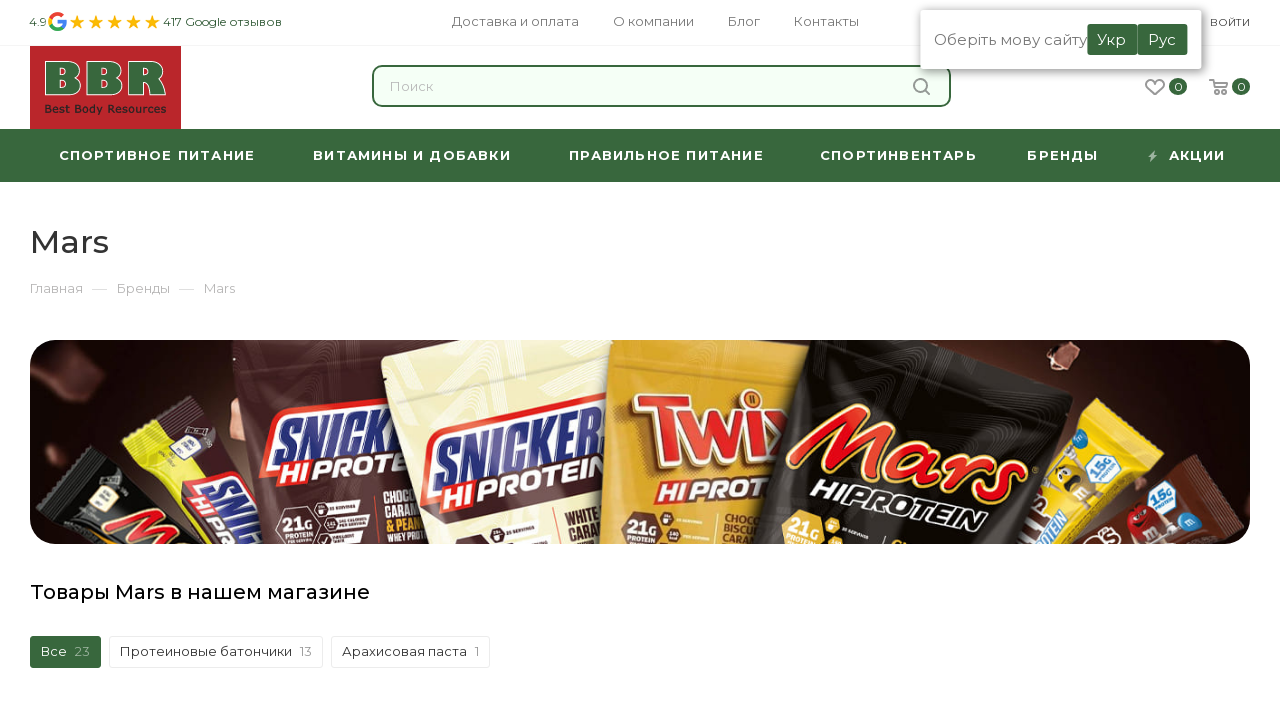

--- FILE ---
content_type: text/html; charset=UTF-8
request_url: https://bbr.in.ua/mars
body_size: 58506
content:
<!DOCTYPE html>
<html xmlns="http://www.w3.org/1999/xhtml" xml:lang="ru" lang="ru"  >
<head><link rel="canonical" href="https://bbr.in.ua/mars"/>
	<!-- Google Tag Manager -->
	<script>(function(w,d,s,l,i){w[l]=w[l]||[];w[l].push({'gtm.start':
	new Date().getTime(),event:'gtm.js'});var f=d.getElementsByTagName(s)[0],
	j=d.createElement(s),dl=l!='dataLayer'?'&l='+l:'';j.async=true;j.src=
	'https://www.googletagmanager.com/gtm.js?id='+i+dl;f.parentNode.insertBefore(j,f);
	})(window,document,'script','dataLayer','GTM-TZ28KXV');</script>
	<!-- End Google Tag Manager -->
	
	<link rel="alternate" hreflang="uk" href="https://bbr.in.ua/ua/mars" />
			<link rel="alternate" hreflang="ru" href="https://bbr.in.ua/mars" />

	<!-- Meta Pixel Code -->
	<script>
	!function(f,b,e,v,n,t,s)
	{if(f.fbq)return;n=f.fbq=function(){n.callMethod?
	n.callMethod.apply(n,arguments):n.queue.push(arguments)};
	if(!f._fbq)f._fbq=n;n.push=n;n.loaded=!0;n.version='2.0';
	n.queue=[];t=b.createElement(e);t.async=!0;
	t.src=v;s=b.getElementsByTagName(e)[0];
	s.parentNode.insertBefore(t,s)}(window, document,'script',
	'https://connect.facebook.net/en_US/fbevents.js');
	fbq('init', '695226418894874');
	fbq('track', 'PageView');
	</script>
	<noscript><img data-lazyload class="lazy" height="1" width="1" style="display:none"
	src="[data-uri]" data-src="https://www.facebook.com/tr?id=695226418894874&ev=PageView&noscript=1"
	/></noscript>
	<!-- End Meta Pixel Code -->
	<meta name="facebook-domain-verification" content="omrc13vr02b8tsejz8rsvjwatinpfi" />
<!--=======slick======-->
    <!--===================-->
    
	<!-- Global site tag (gtag.js) - Google Analytics -->
	<script async src="https://www.googletagmanager.com/gtag/js?id=UA-112032827-1"></script>
	<script>
	  window.dataLayer = window.dataLayer || [];
	  function gtag(){dataLayer.push(arguments);}
	  gtag('js', new Date());
	  gtag('config', 'UA-112032827-1');
	</script>
	<title>ᐈ Mars • купить спортивное питание бренда Mars в Киеве и Украине • Низкая цена, отзывы</title>
	<meta name="viewport" content="initial-scale=1.0, width=device-width" />
	<meta name="HandheldFriendly" content="true" />
	<meta name="yes" content="yes" />
	<meta name="apple-mobile-web-app-status-bar-style" content="black" />
	<meta name="SKYPE_TOOLBAR" content="SKYPE_TOOLBAR_PARSER_COMPATIBLE" />
	<meta http-equiv="Content-Type" content="text/html; charset=UTF-8" />
<meta name="robots" content="index, follow" />
<meta name="description" content="Купить спортивное питание Mars ✅ в магазине Best Body Resources. Высокое качество ✔️ Быстрая доставка по Украине ✔️ Заходите!" />
<link href="/bitrix/js/main/core/css/core.min.css?16063968922854" rel="stylesheet" />

<link href="/bitrix/css/admin.css?1681235038406"  rel="stylesheet" />
<link href="/bitrix/cache/css/s1/aspro_max/page_224b03db39d2cd4c07ec7d5e3168864a/page_224b03db39d2cd4c07ec7d5e3168864a_v1.css?176820975395184"  rel="stylesheet" />
<link href="/bitrix/cache/css/s1/aspro_max/template_9f67c4876f2de08dd29686fb47fdef1a/template_9f67c4876f2de08dd29686fb47fdef1a_v1.css?17682094781290623"  data-template-style="true" rel="stylesheet" />
<script>if(!window.BX)window.BX={};if(!window.BX.message)window.BX.message=function(mess){if(typeof mess==='object'){for(let i in mess) {BX.message[i]=mess[i];} return true;}};</script>
<script>(window.BX||top.BX).message({'JS_CORE_LOADING':'Загрузка...','JS_CORE_NO_DATA':'- Нет данных -','JS_CORE_WINDOW_CLOSE':'Закрыть','JS_CORE_WINDOW_EXPAND':'Развернуть','JS_CORE_WINDOW_NARROW':'Свернуть в окно','JS_CORE_WINDOW_SAVE':'Сохранить','JS_CORE_WINDOW_CANCEL':'Отменить','JS_CORE_WINDOW_CONTINUE':'Продолжить','JS_CORE_H':'ч','JS_CORE_M':'м','JS_CORE_S':'с','JSADM_AI_HIDE_EXTRA':'Скрыть лишние','JSADM_AI_ALL_NOTIF':'Показать все','JSADM_AUTH_REQ':'Требуется авторизация!','JS_CORE_WINDOW_AUTH':'Войти','JS_CORE_IMAGE_FULL':'Полный размер'});</script>
<script src="/bitrix/js/main/core/core.min.js?1613468112252123"></script>
<script>BX.setJSList(['/bitrix/js/main/core/core_ajax.js','/bitrix/js/main/core/core_promise.js','/bitrix/js/main/polyfill/promise/js/promise.js','/bitrix/js/main/loadext/loadext.js','/bitrix/js/main/loadext/extension.js','/bitrix/js/main/polyfill/promise/js/promise.js','/bitrix/js/main/polyfill/find/js/find.js','/bitrix/js/main/polyfill/includes/js/includes.js','/bitrix/js/main/polyfill/matches/js/matches.js','/bitrix/js/ui/polyfill/closest/js/closest.js','/bitrix/js/main/polyfill/fill/main.polyfill.fill.js','/bitrix/js/main/polyfill/find/js/find.js','/bitrix/js/main/polyfill/matches/js/matches.js','/bitrix/js/main/polyfill/core/dist/polyfill.bundle.js','/bitrix/js/main/core/core.js','/bitrix/js/main/polyfill/intersectionobserver/js/intersectionobserver.js','/bitrix/js/main/lazyload/dist/lazyload.bundle.js','/bitrix/js/main/polyfill/core/dist/polyfill.bundle.js','/bitrix/js/main/parambag/dist/parambag.bundle.js']);
BX.setCSSList(['/bitrix/js/main/core/css/core.css','/bitrix/js/main/lazyload/dist/lazyload.bundle.css','/bitrix/js/main/parambag/dist/parambag.bundle.css']);</script>
<script>(window.BX||top.BX).message({'LANGUAGE_ID':'ru','FORMAT_DATE':'DD.MM.YYYY','FORMAT_DATETIME':'DD.MM.YYYY HH:MI:SS','COOKIE_PREFIX':'BITRIX_SM','SERVER_TZ_OFFSET':'7200','SITE_ID':'s1','SITE_DIR':'/','USER_ID':'','SERVER_TIME':'1768503527','USER_TZ_OFFSET':'0','USER_TZ_AUTO':'Y','bitrix_sessid':'bc2168c177869403c399c126fce27b16'});</script>

<script src="/bitrix/js/main/core/core_ls.min.js?16063968927365"></script>
<script src="/bitrix/js/main/ajax.min.js?160639689222194"></script>
<script src="/bitrix/js/currency/core_currency.min.js?16063968951854"></script>
<script>BX.setJSList(['/bitrix/templates/aspro_max/components/bitrix/news.detail/partners/script.js','/bitrix/templates/aspro_max/components/aspro/catalog.section.list.max/sections_tags/script.js','/bitrix/templates/aspro_max/js/jquery.history.js','/bitrix/templates/aspro_max/vendor/js/slick/slick.js','/bitrix/templates/aspro_max/js/observer.js','/bitrix/templates/aspro_max/js/lazysizes.min.js','/bitrix/templates/aspro_max/js/ls.unveilhooks.min.js','/bitrix/templates/aspro_max/js/jquery.actual.min.js','/bitrix/templates/aspro_max/js/jqModal.js','/bitrix/templates/aspro_max/vendor/js/bootstrap.js','/bitrix/templates/aspro_max/vendor/js/jquery.appear.js','/bitrix/templates/aspro_max/vendor/js/ripple.js','/bitrix/templates/aspro_max/vendor/js/velocity/velocity.js','/bitrix/templates/aspro_max/vendor/js/velocity/velocity.ui.js','/bitrix/templates/aspro_max/vendor/js/jquery.menu-aim.js','/bitrix/templates/aspro_max/js/browser.js','/bitrix/templates/aspro_max/js/jquery.fancybox.js','/bitrix/templates/aspro_max/js/jquery.flexslider.js','/bitrix/templates/aspro_max/js/jquery.uniform.min.js','/bitrix/templates/aspro_max/vendor/js/carousel/owl/owl.carousel.js','/bitrix/templates/aspro_max/vendor/js/moment.min.js','/bitrix/templates/aspro_max/vendor/js/sticky-sidebar.js','/bitrix/templates/aspro_max/js/jquery.validate.min.js','/bitrix/templates/aspro_max/js/aspro_animate_open_fancy.js','/bitrix/templates/aspro_max/js/jquery.inputmask.bundle.min.js','/bitrix/templates/aspro_max/js/jquery.easing.1.3.js','/bitrix/templates/aspro_max/js/equalize.min.js','/bitrix/templates/aspro_max/js/jquery.alphanumeric.js','/bitrix/templates/aspro_max/js/jquery.cookie.js','/bitrix/templates/aspro_max/js/jquery.plugin.min.js','/bitrix/templates/aspro_max/js/jquery.countdown.min.js','/bitrix/templates/aspro_max/js/jquery.countdown-ru.js','/bitrix/templates/aspro_max/js/jquery.ikSelect.js','/bitrix/templates/aspro_max/js/jquery.mobile.custom.touch.min.js','/bitrix/templates/aspro_max/js/jquery.dotdotdot.js','/bitrix/templates/aspro_max/js/rating_likes.js','/bitrix/templates/aspro_max/js/mobile.js','/bitrix/templates/aspro_max/js/jquery.mousewheel.min.js','/bitrix/templates/aspro_max/js/jquery.mCustomScrollbar.js','/bitrix/templates/aspro_max/js/scrollTabs.js','/bitrix/templates/aspro_max/js/main.js','/bitrix/templates/aspro_max/js/blocks/blocks.js','/bitrix/components/bitrix/search.title/script.js','/bitrix/templates/aspro_max/components/bitrix/search.title/mega_menu_sections/script.js','/bitrix/templates/aspro_max/components/bitrix/menu/menu_in_burger/script.js','/bitrix/templates/aspro_max/components/bitrix/search.title/corp_sections/script.js','/bitrix/templates/aspro_max/components/bitrix/menu/top_catalog_wide/script.js','/bitrix/components/aspro/marketing.popup.max/templates/.default/script.js','/bitrix/templates/aspro_max/components/bitrix/search.title/fixed_sections/script.js','/bitrix/templates/aspro_max/js/custom.js']);</script>
<script>BX.setCSSList(['/bitrix/templates/aspro_max/components/bitrix/news.detail/partners/style.css','/bitrix/templates/aspro_max/components/aspro/catalog.section.list.max/sections_tags/style.css','/bitrix/templates/aspro_max/css/animation/animate.min.css','/bitrix/templates/aspro_max/vendor/js/slick/slick-theme.css','/bitrix/templates/aspro_max/vendor/js/slick/slick.css','/bitrix/templates/aspro_max/vendor/css/bootstrap.css','/bitrix/templates/aspro_max/css/jquery.fancybox.css','/bitrix/templates/aspro_max/vendor/css/carousel/owl/owl.carousel.css','/bitrix/templates/aspro_max/vendor/css/carousel/owl/owl.theme.default.css','/bitrix/templates/aspro_max/css/styles.css','/bitrix/templates/aspro_max/css/blocks/blocks.css','/bitrix/templates/aspro_max/css/blocks/common.blocks/counter-state/counter-state.css','/bitrix/templates/aspro_max/css/banners.css','/bitrix/templates/aspro_max/css/menu.css','/bitrix/templates/aspro_max/css/catalog.css','/bitrix/templates/aspro_max/css/animation/animation_ext.css','/bitrix/templates/aspro_max/css/jquery.mCustomScrollbar.min.css','/bitrix/templates/aspro_max/vendor/css/ripple.css','/bitrix/templates/aspro_max/css/left_block_main_page.css','/bitrix/templates/aspro_max/css/stores.css','/bitrix/templates/aspro_max/css/yandex_map.css','/bitrix/templates/aspro_max/css/header_fixed.css','/bitrix/templates/aspro_max/ajax/ajax.css','/bitrix/templates/aspro_max/components/bitrix/search.title/corp_sections/style.css','/bitrix/templates/aspro_max/components/bitrix/breadcrumb/main/style.css','/bitrix/templates/aspro_max/css/footer.css','/bitrix/components/aspro/marketing.popup.max/templates/.default/style.css','/bitrix/templates/aspro_max/styles.css','/bitrix/templates/aspro_max/template_styles.css','/bitrix/templates/aspro_max/css/header.css','/bitrix/templates/aspro_max/css/media.css','/bitrix/templates/aspro_max/vendor/fonts/font-awesome/css/font-awesome.min.css','/bitrix/templates/aspro_max/css/print.css','/bitrix/templates/aspro_max/css/h1-medium.css','/bitrix/templates/aspro_max/themes/custom_s1/theme.css','/bitrix/templates/aspro_max/bg_color/light/bgcolors.css','/bitrix/templates/aspro_max/css/widths/width-3.css','/bitrix/templates/aspro_max/css/fonts/font-10.css','/bitrix/templates/aspro_max/css/custom.css']);</script>
<script>
					(function () {
						"use strict";
						var counter = function ()
						{
							var cookie = (function (name) {
								var parts = ("; " + document.cookie).split("; " + name + "=");
								if (parts.length == 2) {
									try {return JSON.parse(decodeURIComponent(parts.pop().split(";").shift()));}
									catch (e) {}
								}
							})("BITRIX_CONVERSION_CONTEXT_s1");
							if (cookie && cookie.EXPIRE >= BX.message("SERVER_TIME"))
								return;
							var request = new XMLHttpRequest();
							request.open("POST", "/bitrix/tools/conversion/ajax_counter.php", true);
							request.setRequestHeader("Content-type", "application/x-www-form-urlencoded");
							request.send(
								"SITE_ID="+encodeURIComponent("s1")+
								"&sessid="+encodeURIComponent(BX.bitrix_sessid())+
								"&HTTP_REFERER="+encodeURIComponent(document.referrer)
							);
						};
						if (window.frameRequestStart === true)
							BX.addCustomEvent("onFrameDataReceived", counter);
						else
							BX.ready(counter);
					})();
				</script>
<script>BX.message({'PHONE':'Телефон','FAST_VIEW':'Быстрый просмотр','TABLES_SIZE_TITLE':'Подбор размера','SOCIAL':'Социальные сети','DESCRIPTION':'Описание магазина','ITEMS':'Товары','LOGO':'Логотип','REGISTER_INCLUDE_AREA':'Текст о регистрации','AUTH_INCLUDE_AREA':'Текст об авторизации','FRONT_IMG':'Изображение компании','EMPTY_CART':'пуста','CATALOG_VIEW_MORE':'... Показать все','CATALOG_VIEW_LESS':'... Свернуть','JS_REQUIRED':'Заполните это поле','JS_FORMAT':'Неверный формат','JS_FILE_EXT':'Недопустимое расширение файла','JS_PASSWORD_COPY':'Пароли не совпадают','JS_PASSWORD_LENGTH':'Минимум 6 символов','JS_ERROR':'Неверно заполнено поле','JS_FILE_SIZE':'Максимальный размер 5мб','JS_FILE_BUTTON_NAME':'Выберите файл','JS_FILE_DEFAULT':'Прикрепите файл','JS_DATE':'Некорректная дата','JS_DATETIME':'Некорректная дата/время','JS_REQUIRED_LICENSES':'Согласитесь с условиями','JS_REQUIRED_OFFER':'Согласитесь с условиями','LICENSE_PROP':'Согласие на обработку персональных данных','LOGIN_LEN':'Введите минимум {0} символа','FANCY_CLOSE':'Закрыть','FANCY_NEXT':'Следующий','FANCY_PREV':'Предыдущий','TOP_AUTH_REGISTER':'Регистрация','CALLBACK':'Заказать звонок','ASK':'Задать вопрос','REVIEW':'Оставить отзыв','S_CALLBACK':'Заказать звонок','UNTIL_AKC':'До конца акции','TITLE_QUANTITY_BLOCK':'Остаток','TITLE_QUANTITY':'шт','TOTAL_SUMM_ITEM':'Общая стоимость ','SUBSCRIBE_SUCCESS':'Вы успешно подписались','RECAPTCHA_TEXT':'Подтвердите, что вы не робот','JS_RECAPTCHA_ERROR':'Пройдите проверку','COUNTDOWN_SEC':'сек','COUNTDOWN_MIN':'мин','COUNTDOWN_HOUR':'час','COUNTDOWN_DAY0':'дн','COUNTDOWN_DAY1':'дн','COUNTDOWN_DAY2':'дн','COUNTDOWN_WEAK0':'Недель','COUNTDOWN_WEAK1':'Неделя','COUNTDOWN_WEAK2':'Недели','COUNTDOWN_MONTH0':'Месяцев','COUNTDOWN_MONTH1':'Месяц','COUNTDOWN_MONTH2':'Месяца','COUNTDOWN_YEAR0':'Лет','COUNTDOWN_YEAR1':'Год','COUNTDOWN_YEAR2':'Года','COUNTDOWN_COMPACT_SEC':'с','COUNTDOWN_COMPACT_MIN':'м','COUNTDOWN_COMPACT_HOUR':'ч','COUNTDOWN_COMPACT_DAY':'д','COUNTDOWN_COMPACT_WEAK':'н','COUNTDOWN_COMPACT_MONTH':'м','COUNTDOWN_COMPACT_YEAR0':'л','COUNTDOWN_COMPACT_YEAR1':'г','CATALOG_PARTIAL_BASKET_PROPERTIES_ERROR':'Заполнены не все свойства у добавляемого товара','CATALOG_EMPTY_BASKET_PROPERTIES_ERROR':'Выберите свойства товара, добавляемые в корзину в параметрах компонента','CATALOG_ELEMENT_NOT_FOUND':'Элемент не найден','ERROR_ADD2BASKET':'Ошибка добавления товара в корзину','CATALOG_SUCCESSFUL_ADD_TO_BASKET':'Успешное добавление товара в корзину','ERROR_BASKET_TITLE':'Ошибка корзины','ERROR_BASKET_PROP_TITLE':'Выберите свойства, добавляемые в корзину','ERROR_BASKET_BUTTON':'Выбрать','BASKET_TOP':'Корзина в шапке','ERROR_ADD_DELAY_ITEM':'Ошибка отложенной корзины','VIEWED_TITLE':'Ранее вы смотрели','VIEWED_BEFORE':'Ранее вы смотрели','BEST_TITLE':'Лучшие предложения','CT_BST_SEARCH_BUTTON':'Поиск','CT_BST_SEARCH2_BUTTON':'Найти','BASKET_PRINT_BUTTON':'Распечатать','BASKET_CLEAR_ALL_BUTTON':'Очистить','BASKET_QUICK_ORDER_BUTTON':'Быстрый заказ','BASKET_CONTINUE_BUTTON':'Продолжить покупки','BASKET_ORDER_BUTTON':'Оформить заказ','SHARE_BUTTON':'Поделиться','BASKET_CHANGE_TITLE':'Ваш заказ','BASKET_CHANGE_LINK':'Изменить','MORE_INFO_SKU':'Купить','FROM':'от','BEFORE':'до','TITLE_BLOCK_VIEWED_NAME':'Ранее вы смотрели','T_BASKET':'Корзина','FILTER_EXPAND_VALUES':'Показать все','FILTER_HIDE_VALUES':'Свернуть','FULL_ORDER':'Полный заказ','CUSTOM_COLOR_CHOOSE':'Выбрать','CUSTOM_COLOR_CANCEL':'Отмена','S_MOBILE_MENU':'Меню','MAX_T_MENU_BACK':'Назад','MAX_T_MENU_CALLBACK':'Обратная связь','MAX_T_MENU_CONTACTS_TITLE':'Будьте на связи','SEARCH_TITLE':'Поиск','SOCIAL_TITLE':'Оставайтесь на связи','HEADER_SCHEDULE':'Время работы','SEO_TEXT':'SEO описание','COMPANY_IMG':'Картинка компании','COMPANY_TEXT':'Описание компании','CONFIG_SAVE_SUCCESS':'Настройки сохранены','CONFIG_SAVE_FAIL':'Ошибка сохранения настроек','ITEM_ECONOMY':'Экономия','ITEM_ARTICLE':'Артикул: ','JS_FORMAT_ORDER':'имеет неверный формат','JS_BASKET_COUNT_TITLE':'В корзине товаров на SUMM','POPUP_VIDEO':'Видео','POPUP_GIFT_TEXT':'Нашли что-то особенное? Намекните другу о подарке!','ORDER_FIO_LABEL':'Ф.И.О.','ORDER_PHONE_LABEL':'Телефон','ORDER_REGISTER_BUTTON':'Регистрация','PRICES_TYPE':'Варианты цен','FILTER_HELPER_VALUES':' знач.','SHOW_MORE_SCU_MAIN':'Еще #COUNT#','SHOW_MORE_SCU_1':'предложение','SHOW_MORE_SCU_2':'предложения','SHOW_MORE_SCU_3':'предложений'})</script>
<link rel="preload" href="https://fonts.googleapis.com/css?family=Montserrat:300italic,400italic,500italic,700italic,400,300,500,700subset=latin,cyrillic-ext" as="font" crossorigin>
<link rel="stylesheet" href="https://fonts.googleapis.com/css?family=Montserrat:300italic,400italic,500italic,700italic,400,300,500,700subset=latin,cyrillic-ext">
<script>window.lazySizesConfig = window.lazySizesConfig || {};lazySizesConfig.loadMode = 2;lazySizesConfig.expand = 100;lazySizesConfig.expFactor = 1;lazySizesConfig.hFac = 0.1;window.lazySizesConfig.lazyClass = "lazy";</script>
					<script data-skip-moving="true" src="/bitrix/js/aspro.max/jquery-2.1.3.min.js"></script>
					<script data-skip-moving="true" src="/bitrix/templates/aspro_max/js/speed.min.js?=1606398704"></script>
<link rel="shortcut icon" href="/favicon.png" type="image/png" />
<link rel="apple-touch-icon" sizes="180x180" href="/upload/CMax/2d6/2d6d08c669328028f1151333ae6bdc4d.png" />
<meta property="og:url" content="https://bbr.in.uahttps:/bbr.in.ua/mars" />
<meta property="og:description" content="Купить спортивное питание Mars ✅ в магазине Best Body Resources. Высокое качество ✔️ Быстрая доставка по Украине ✔️ Заходите!" />
<meta property="og:image" content="https://bbr.in.ua/upload/CMax/dbe/dbedf12b47c0a6729fa6cefaf23e0e52.svg" />
<link rel="image_src" href="https://bbr.in.ua/upload/CMax/dbe/dbedf12b47c0a6729fa6cefaf23e0e52.svg"  />
<meta property="og:title" content="ᐈ Mars • купить спортивное питание бренда Mars в Киеве и Украине • Низкая цена, отзывы" />
<meta property="og:type" content="website" />


<script  src="/bitrix/cache/js/s1/aspro_max/template_d92e79e51d64e3f48b9edb3dfdeffbc3/template_d92e79e51d64e3f48b9edb3dfdeffbc3_v1.js?1768209478980227"></script>
<script  src="/bitrix/cache/js/s1/aspro_max/page_536c0916f473b7b6f7f41aec6ec24a77/page_536c0916f473b7b6f7f41aec6ec24a77_v1.js?176820975327174"></script>
			    <script type="application/ld+json">
        {
		   "@context": "https://schema.org",
		   "@type": "Organization",
		   "url": "https://bbr.in.ua/",
		   "name": "BBR",
		   "alternateName": "ББР",
		   "legalName": "Best Body Resources",
		   "foundingDate": "2017",
		   "email": "info@bbr.in.ua",
		   "actionableFeedbackPolicy": "https://bbr.in.ua/kontakty",
		   "logo": "https://bbr.in.ua/upload/CMax/dbe/dbedf12b47c0a6729fa6cefaf23e0e52.svg",
		   "description": "С 2017 года мы собрали лучшую команду в городе и создали интернет магазин спортивного питания, при чем подавляющее количество клиентов далеко не спортсмены! Мы предоставляем возможности каждому, по самым доступным ценам. Мы не стремимся получить выгоду, используя слабые познания клиента в спортивном питании, с собственной выгодой. Наша основная цель - донести в массы информцию о пользе спортивного питания и как его правильно сочетать с основным рационом. У нас в магазине вы найдете различные продукты, начиная с витаминных комплексов и белковых коктейлей, заканчивая батончиками и экипировкой для для спорт зала.",
		   "address": {
			   "@type": "PostalAddress",
			   "addressCountry": "UA",
			   "addressRegion": "Днепропетровская область",
			   "addressLocality": "Украина, Днепр",
			   "postalCode": "49000",
			   "streetAddress": "Бульвар Звёздный, 1д"
		   },
		   "geo": {
				"@type": "GeoCoordinates",
				"latitude": 48.4248875,
				"longitude": 35.0180778
			},
		   "potentialAction": {
			   "@type": "SearchAction",
			   "target": "https://bbr.in.ua/search/?q={search_term}&s=%D0%9D%D0%B0%D0%B9%D1%82%D0%B8",
			   "query": "required name=search_term"
		   },
		   "contactPoint": [
				{
				   "@type": "ContactPoint",
				   "telephone": "+380951638333",
				   "email": "info@bbr.in.ua",
				   "contactType": "customer service",
				   "availableLanguage": "RU",
				   "areaServed": "UA"
				}, 
				{
				   "@type": "ContactPoint",
				   "telephone": "+380681638333",
				   "email": "info@bbr.in.ua",
				   "contactType": "customer service",
				   "availableLanguage": "RU",
				   "areaServed": "UA"
				}, 
				{
				   "@type": "ContactPoint",
				   "telephone": "+380931638333",
				   "email": "info@bbr.in.ua",
				   "contactType": "customer service",
				   "availableLanguage": "RU",
				   "areaServed": "UA"
				}
			],
			"sameAs": [
			   "https://www.instagram.com/best_body_resources/",
			   "https://www.facebook.com/Bestbodyresources"
			]
		} 
    </script>
    
	<script data-skip-moving="true">
		document.addEventListener('DOMContentLoaded', function(){
		/**
		 * Ecommerce
		 * Видалення всіх товарів з бокової корзини
		 */
		$(document).on('click', '.remove_all_basket', function(){
			let productRows = document.querySelectorAll('.basket_wrap .item');
			let itemsRowsArray = [];
			for (let t = 0; t < productRows.length; t++){
				let productInfoName = productRows[t].querySelector('.description .product_name .dark_link').innerText,
					productInfoPrice = productRows[t].querySelector('.prices .right .price').innerText,
					productInfoId = productRows[t].getAttribute('product-id'),
				newItem = {
					item_name: productInfoName,	
					item_id: productInfoId,
					price: parseFloat(productInfoPrice),
					currency: "UAH",
					quantity: 1,
				};
				itemsRowsArray.push(newItem);
			}
			dataLayer.push({ ecommerce: null }); 
			dataLayer.push({
				'event': "remove_from_cart",
				  ecommerce: {
					items: itemsRowsArray
				  }
			});
		});
	});
	</script>
    <script>
document.addEventListener("DOMContentLoaded", function(event) {
        /**
         * 1. Отправка формы Заказать звонок
         * /bitrix/templates/aspro_max/components/bitrix/form.result.new/popup/template.php
         * 174 строка
         */

    /** 3.Оформить заказ
     * Сработает на странице /order/ при наличии параметра ORDER_ID в урле.
     */

    /** 4. Переход к заполнению данных для оформления заказ */
    /** 5. Переход к заполнению данных для оформления быстрого заказа */
    /**
     * 6. Купить в один клик
     * /ajax/one_click_buy_basket.php
     * 31 строка
     */

    /**
     * 7. Подписаться на рассылку
     * /ajax/subscribe_news.php
     * 76 строка
     */

    /**
     * 8. В корзину - Листинг товара
     */
    $('.items_wrapper .offer_buy_block .button_block .to-cart').click(function(){
        gtag('event', 'click', {
            'event_category' : 'cart',
            'event_label' : 'vkorzinuListingtovara'
        });
        ym(74229124,'reachGoal','vkorzinulistingtovara');
        console.log('В корзину - Листинг товара')
    });

    /**
     * 9. В корзину - Карточка товара
     */
    $('.catalog_detail .buy_block .to-cart').click(function(){
        gtag('event', 'click', {
            'event_category' : 'cart',
            'event_label' : 'vkorzinukartochkatovara'
        });
        ym(74229124,'reachGoal','vkorzinukartochkatovara')
    });

    /**
     * 10. Купить в один клик - Карточка товара
     * /home/bitrix/www/ajax/one_click_buy.php
     */

    /**
     * 11. Выезжающая форма - купить
     * /home/bitrix/www/ajax/one_click_buy.php
     */
    $(document).on('click', '.item_info.catalog-adaptive .buy_block .type_block', function(){
        gtag('event', 'click', {
            'event_category' : 'cart',
            'event_label' : 'vyyezzhayushchayaformakupit'
        });
        ym(74229124,'reachGoal','vyyezzhayushchayaformakupit')
    })

    /**
     * 11. Выезжающая форма - купить
     * /home/bitrix/www/ajax/one_click_buy.php
     */

    /**
     * 12. Отложить - Листинг товара
     */
    $('.items_wrapper .item_block .wish_item_button').click(function(){
        gtag('event', 'click', {
            'event_category' : 'cart',
            'event_label' : 'dobavitkzakazuotlozhennyytovar'
        });
        ym(74229124,'reachGoal','dobavitkzakazuotlozhennyytovar')

    });
    /**
     * 13. Отложить - Листинг товара
     */

    /**
     * 14. Купить в один клик
     */
    var event14set = false
    $(document).on('click', '.section-content-wrapper .item_block .one_click',function(){
        console.log('Купить в один клик')
        setTimeout(function(){
            if( $('#one_click_buy_form').attr('data-analitycs') != 'Y'){

                $('#one_click_buy_form').submit(function() {
                    ym(74229124, 'reachGoal', 'kupitvodinklik listingtovara')
                });
                $('#one_click_buy_form').attr('data-analitycs', 'Y');
            }
        }, 1000)
    });

    /**
     * 15. Быстрый просмотр - Добавить в корзину
     */
    $(document).on('click', '.fast_view_frame .offer_buy_block.buys_wrapp .to-cart', function(){
        ym(74229124,'reachGoal','bystryyprosmotrdobavitvkorzinu')
    });

    /**
     * 16. Быстрый просмотр - добавить в отложенное
     */
    $(document).on('click', '.fast_view_frame .wish_item_button', function(){
        ym(74229124,'reachGoal','bystryyprosmotrdobavitvotlozhennoye')
    });

    /**
     * 17. Быстрый просмотр - добавить в отложенное
     */
    $(document).on('click', '.fast_view_frame  .wrapp-one-click', function(){
       setTimeout(function(){
           $('#one_click_buy_form').submit(function(){
               ym(74229124,'reachGoal','bystryyprosmotrkupitvodinklik')
           });
       }, 1000)
    });

    /**
     * 18. Задать вопрос
     * /bitrix/templates/aspro_max/components/bitrix/form.result.new/popup/template.php
     */

    /**
     * 19. Оставить отзыв
     */
    $(document).on('submit', 'form[name="REVIEW"]', function(){
        ym(74229124,'reachGoal','ostavitotzyv');
    });
    /**
     * 20. Фейсбук
     */
    $('.social-icons .facebook').click(function(){
        ym(74229124,'reachGoal','facebook')
    });

    /**
     * 21. Фейсбук
     */
    $('.social-icons .instagram').click(function(){
        ym(74229124,'reachGoal','instagram')
    });
    /**
     * 22. Вайбер
     */
    $('.social-icons .viber_desktop').click(function(){
        ym(74229124,'reachGoal','instagram')
    });
    /**
     * 22. Вайбер мобайл
     */
    $('.social-icons .viber_mobile').click(function(){
        ym(74229124,'reachGoal','instagram')
    });
    /**
     * 23. Товар под заказ
     */
    $('.items_wrapper .item_block .footer_button .to-order.has-ripple').click(function(){
        console.log('Товар под заказ')
    });




});
</script>
    <!--=======google search=======-->
    <meta name="google-site-verification" content="PAnuJ4mB3T8xILvrbgSPwEacQebnyC_x_61u47hrjqs" />
    <!--===========================-->
</head>

<body class="  site_s1  fill_bg_n catalog-delayed-btn-" id="main" data-site="/">
	<!-- Google Tag Manager (noscript) -->
	<noscript><iframe src="https://www.googletagmanager.com/ns.html?id=GTM-TZ28KXV"
	height="0" width="0" style="display:none;visibility:hidden"></iframe></noscript>
	<!-- End Google Tag Manager (noscript) -->

            <div class="language-switcher-panel language-switcher-panel-mobile апвапвапвапвап">
            <div class="language-switcher-panel-text">
                Оберіть мову сайту
            </div>
            <div class="language-switcher-panel-btns">
                <a data-lang="ua" href="https://bbr.in.ua/ua/mars">Укр</a>
                <a data-lang="ru" href="https://bbr.in.ua/mars">Рус</a>
            </div>
        </div>
		
	<div id="panel"></div>
	
				<!--'start_frame_cache_basketitems-component-block'-->												<div id="ajax_basket"></div>
					<!--'end_frame_cache_basketitems-component-block'-->						<div class="cd-modal-bg"></div>
		<script data-skip-moving="true">
			var solutionName = 'arMaxOptions';
		</script>
		<script src="/bitrix/templates/aspro_max/js/setTheme.php?site_id=s1&site_dir=/" data-skip-moving="true"></script>
		<script>
		window.onload=function(){
			window.basketJSParams = window.basketJSParams || [];
							window.dataLayer = window.dataLayer || [];
					}
		BX.message({'MIN_ORDER_PRICE_TEXT':'<b>Минимальная сумма заказа #PRICE#<\/b><br/>Пожалуйста, добавьте еще товаров в корзину'});
		arAsproOptions.PAGES.FRONT_PAGE = window[solutionName].PAGES.FRONT_PAGE = "";
		arAsproOptions.PAGES.BASKET_PAGE = window[solutionName].PAGES.BASKET_PAGE = "";
		arAsproOptions.PAGES.ORDER_PAGE = window[solutionName].PAGES.ORDER_PAGE = "";
		arAsproOptions.PAGES.PERSONAL_PAGE = window[solutionName].PAGES.PERSONAL_PAGE = "";
		arAsproOptions.PAGES.CATALOG_PAGE = window[solutionName].PAGES.CATALOG_PAGE = "";
		</script>
		<div class="wrapper1  header_bgcolored long_header colored_header with_left_block  basket_normal basket_fill_WHITE side_LEFT block_side_NORMAL catalog_icons_N banner_auto with_fast_view mheader-v1 header-v8 header-font-lower_N regions_N title_position_LEFT fill_ footer-v1 front-vindex1 mfixed_Y mfixed_view_scroll_top title-v3 lazy_Y with_phones compact-catalog normal-catalog-img landing-normal big-banners-mobile-normal bottom-icons-panel-N compact-breadcrumbs-N catalog-delayed-btn-Y  ">

<div class="mega_fixed_menu">
	<div class="maxwidth-theme">
		<svg class="svg svg-close" width="14" height="14" viewBox="0 0 14 14">
		  <path data-name="Rounded Rectangle 568 copy 16" d="M1009.4,953l5.32,5.315a0.987,0.987,0,0,1,0,1.4,1,1,0,0,1-1.41,0L1008,954.4l-5.32,5.315a0.991,0.991,0,0,1-1.4-1.4L1006.6,953l-5.32-5.315a0.991,0.991,0,0,1,1.4-1.4l5.32,5.315,5.31-5.315a1,1,0,0,1,1.41,0,0.987,0.987,0,0,1,0,1.4Z" transform="translate(-1001 -946)"></path>
		</svg>
		<i class="svg svg-close mask arrow"></i>
		<div class="row">
			<div class="col-md-9">
				<div class="left_menu_block">
					<div class="logo_block flexbox flexbox--row align-items-normal">
						<div class="logo">
							<a href="/"><img src="/upload/CMax/dbe/dbedf12b47c0a6729fa6cefaf23e0e52.svg" alt="BBR" title="BBR" data-src="" /></a>						</div>
						<div class="top-description addr">
							<!--Готовый интернет-магазин 
товаров для дома-->						</div>
					</div>
					
					<div class="search_block">
						<div class="search_wrap">
							<div class="search-block">
												<div class="search-wrapper">
				<div id="title-search_mega_menu">
					<form action="/search/" class="search">
						<div class="search-input-div">
							<input class="search-input" id="title-search-input_mega_menu" type="text" name="q" value="" placeholder="Поиск" size="20" maxlength="50" autocomplete="off" />
						</div>
						<div class="search-button-div">
							<button class="btn btn-search" type="submit" name="s" value="Найти"><i class="svg inline  svg-inline-search2" aria-hidden="true" ><svg class="" width="17" height="17" viewBox="0 0 17 17" aria-hidden="true"><path class="cls-1" d="M16.709,16.719a1,1,0,0,1-1.412,0l-3.256-3.287A7.475,7.475,0,1,1,15,7.5a7.433,7.433,0,0,1-1.549,4.518l3.258,3.289A1,1,0,0,1,16.709,16.719ZM7.5,2A5.5,5.5,0,1,0,13,7.5,5.5,5.5,0,0,0,7.5,2Z"></path></svg></i></button>
							<span class="close-block inline-search-hide"><span class="svg svg-close close-icons"></span></span>
						</div>
					</form>
				</div>
			</div>
	<script>
	var jsControl = new JCTitleSearch3({
		//'WAIT_IMAGE': '/bitrix/themes/.default/images/wait.gif',
		'AJAX_PAGE' : '/mars',
		'CONTAINER_ID': 'title-search_mega_menu',
		'INPUT_ID': 'title-search-input_mega_menu',
		'INPUT_ID_TMP': 'title-search-input_mega_menu',
		'MIN_QUERY_LEN': 2
	});
</script>							</div>
						</div>
					</div>
										<!-- noindex -->

	<div class="burger_menu_wrapper">
		
			<div class="top_link_wrapper">
				<div class="menu-item dropdown catalog wide_menu   ">
					<div class="wrap">
						<a class="dropdown-toggle" href="javascript:void(0);">
							<div class="link-title color-theme-hover">
																	<i class="svg inline  svg-inline-icon_catalog" aria-hidden="true" ><svg xmlns="http://www.w3.org/2000/svg" width="10" height="10" viewBox="0 0 10 10"><path  data-name="Rounded Rectangle 969 copy 7" class="cls-1" d="M644,76a1,1,0,1,1-1,1A1,1,0,0,1,644,76Zm4,0a1,1,0,1,1-1,1A1,1,0,0,1,648,76Zm4,0a1,1,0,1,1-1,1A1,1,0,0,1,652,76Zm-8,4a1,1,0,1,1-1,1A1,1,0,0,1,644,80Zm4,0a1,1,0,1,1-1,1A1,1,0,0,1,648,80Zm4,0a1,1,0,1,1-1,1A1,1,0,0,1,652,80Zm-8,4a1,1,0,1,1-1,1A1,1,0,0,1,644,84Zm4,0a1,1,0,1,1-1,1A1,1,0,0,1,648,84Zm4,0a1,1,0,1,1-1,1A1,1,0,0,1,652,84Z" transform="translate(-643 -76)"/></svg></i>																Каталог							</div>
						</a>
													<span class="tail"></span>
							<div class="burger-dropdown-menu row">
								<div class="menu-wrapper" >
									
																														<div class="col-md-4 dropdown-submenu  ">
																						<a href="/sportivnoe-pitanie" class="color-theme-hover" title="Спортивное питание">
												<span class="name option-font-bold">Спортивное питание</span>
											</a>
																								<div class="burger-dropdown-menu toggle_menu">
																																									<div class="menu-item  dropdown-submenu ">
															<a href="/aminokisloty" title="Аминокислоты">
																<span class="name color-theme-hover">Аминокислоты</span>
															</a>
																															<div class="burger-dropdown-menu with_padding">
																																			<div class="menu-item ">
																			<a href="/kompleksnye-aminokisloty" title="Комплексные аминокислоты">
																				<span class="name color-theme-hover">Комплексные аминокислоты</span>
																			</a>
																		</div>
																																			<div class="menu-item ">
																			<a href="/bcaa" title="BCAA">
																				<span class="name color-theme-hover">BCAA</span>
																			</a>
																		</div>
																																			<div class="menu-item ">
																			<a href="/arginine" title="L-Аргинин">
																				<span class="name color-theme-hover">L-Аргинин</span>
																			</a>
																		</div>
																																			<div class="menu-item ">
																			<a href="/glyutamin" title="L-Глютамин">
																				<span class="name color-theme-hover">L-Глютамин</span>
																			</a>
																		</div>
																																			<div class="menu-item ">
																			<a href="/taurine" title="Таурин">
																				<span class="name color-theme-hover">Таурин</span>
																			</a>
																		</div>
																																			<div class="menu-item ">
																			<a href="/a-akg" title="AAKG">
																				<span class="name color-theme-hover">AAKG</span>
																			</a>
																		</div>
																																			<div class="menu-item ">
																			<a href="/beta-alanin" title="Бета-Аланин">
																				<span class="name color-theme-hover">Бета-Аланин</span>
																			</a>
																		</div>
																																			<div class="menu-item ">
																			<a href="/citrulline" title="L-Цитруллин">
																				<span class="name color-theme-hover">L-Цитруллин</span>
																			</a>
																		</div>
																																			<div class="menu-item ">
																			<a href="/hmb" title="HMB">
																				<span class="name color-theme-hover">HMB</span>
																			</a>
																		</div>
																																	</div>
																													</div>
																																									<div class="menu-item  dropdown-submenu ">
															<a href="/protein" title="Протеины">
																<span class="name color-theme-hover">Протеины</span>
															</a>
																															<div class="burger-dropdown-menu with_padding">
																																			<div class="menu-item ">
																			<a href="/syvorotochnyj-protein" title="Сывороточный протеин">
																				<span class="name color-theme-hover">Сывороточный протеин</span>
																			</a>
																		</div>
																																			<div class="menu-item ">
																			<a href="/kompleksnyj-protein" title="Комплексный протеин">
																				<span class="name color-theme-hover">Комплексный протеин</span>
																			</a>
																		</div>
																																			<div class="menu-item ">
																			<a href="/govyazhij-protein" title="Говяжий протеин">
																				<span class="name color-theme-hover">Говяжий протеин</span>
																			</a>
																		</div>
																																			<div class="menu-item ">
																			<a href="/casein" title="Казеиновый протеин">
																				<span class="name color-theme-hover">Казеиновый протеин</span>
																			</a>
																		</div>
																																			<div class="menu-item ">
																			<a href="/rastitelnyj-protein" title="Растительный протеин">
																				<span class="name color-theme-hover">Растительный протеин</span>
																			</a>
																		</div>
																																			<div class="menu-item ">
																			<a href="/yaichnyy-protein" title="Яичный протеин">
																				<span class="name color-theme-hover">Яичный протеин</span>
																			</a>
																		</div>
																																	</div>
																													</div>
																																									<div class="menu-item  dropdown-submenu ">
															<a href="/creatine" title="Креатин">
																<span class="name color-theme-hover">Креатин</span>
															</a>
																															<div class="burger-dropdown-menu with_padding">
																																			<div class="menu-item ">
																			<a href="/creatine-tabs" title="Креатин в капсулах и таблетках">
																				<span class="name color-theme-hover">Креатин в капсулах и таблетках</span>
																			</a>
																		</div>
																																			<div class="menu-item ">
																			<a href="/creatinemonohydrate" title="Креатин моногидрат">
																				<span class="name color-theme-hover">Креатин моногидрат</span>
																			</a>
																		</div>
																																			<div class="menu-item ">
																			<a href="/buferizirovannyj-kreatin" title="Буферизированный креатин">
																				<span class="name color-theme-hover">Буферизированный креатин</span>
																			</a>
																		</div>
																																			<div class="menu-item ">
																			<a href="/kreatin-s-transportnoj-sistemoj" title="Креатин с транспортной системой">
																				<span class="name color-theme-hover">Креатин с транспортной системой</span>
																			</a>
																		</div>
																																			<div class="menu-item ">
																			<a href="/kreatin-s-transportnoj" title="Креатиновая матрица">
																				<span class="name color-theme-hover">Креатиновая матрица</span>
																			</a>
																		</div>
																																			<div class="menu-item ">
																			<a href="/kreatin-gidrohlorid" title="Креатин гидрохлорид">
																				<span class="name color-theme-hover">Креатин гидрохлорид</span>
																			</a>
																		</div>
																																	</div>
																													</div>
																																									<div class="menu-item  dropdown-submenu ">
															<a href="/gainer" title="Гейнеры">
																<span class="name color-theme-hover">Гейнеры</span>
															</a>
																															<div class="burger-dropdown-menu with_padding">
																																			<div class="menu-item ">
																			<a href="/gejner-bolshe-3kg" title="Гейнер больше 3кг">
																				<span class="name color-theme-hover">Гейнер больше 3кг</span>
																			</a>
																		</div>
																																			<div class="menu-item ">
																			<a href="/uglevody-carbo" title="Углеводы (карбо)">
																				<span class="name color-theme-hover">Углеводы (карбо)</span>
																			</a>
																		</div>
																																			<div class="menu-item ">
																			<a href="/gejner-do-3kg" title="Гейнер до 3кг">
																				<span class="name color-theme-hover">Гейнер до 3кг</span>
																			</a>
																		</div>
																																	</div>
																													</div>
																																									<div class="menu-item  dropdown-submenu ">
															<a href="/do-i-posle-trenirovki" title="До / после тренировки">
																<span class="name color-theme-hover">До / после тренировки</span>
															</a>
																															<div class="burger-dropdown-menu with_padding">
																																			<div class="menu-item ">
																			<a href="/ehnergetiki" title="Энергетики">
																				<span class="name color-theme-hover">Энергетики</span>
																			</a>
																		</div>
																																			<div class="menu-item ">
																			<a href="/pre-workout" title="Предтренировочные комплексы">
																				<span class="name color-theme-hover">Предтренировочные комплексы</span>
																			</a>
																		</div>
																																			<div class="menu-item ">
																			<a href="/izotoniki" title="Изотоники">
																				<span class="name color-theme-hover">Изотоники</span>
																			</a>
																		</div>
																																			<div class="menu-item ">
																			<a href="/post-workout" title="Послетренировочные комплексы">
																				<span class="name color-theme-hover">Послетренировочные комплексы</span>
																			</a>
																		</div>
																																			<div class="menu-item ">
																			<a href="/kofein" title="Кофеин">
																				<span class="name color-theme-hover">Кофеин</span>
																			</a>
																		</div>
																																			<div class="menu-item ">
																			<a href="/guarana" title="Гуарана">
																				<span class="name color-theme-hover">Гуарана</span>
																			</a>
																		</div>
																																	</div>
																													</div>
																																									<div class="menu-item  dropdown-submenu ">
															<a href="/povyshenie-testosterona" title="Препараты для повышения тестостерона">
																<span class="name color-theme-hover">Препараты для повышения тестостерона</span>
															</a>
																															<div class="burger-dropdown-menu with_padding">
																																			<div class="menu-item ">
																			<a href="/tribulus" title="Трибулус">
																				<span class="name color-theme-hover">Трибулус</span>
																			</a>
																		</div>
																																			<div class="menu-item ">
																			<a href="/zma" title="ZMA">
																				<span class="name color-theme-hover">ZMA</span>
																			</a>
																		</div>
																																			<div class="menu-item ">
																			<a href="/testosteronovye-bustery" title="Тестостероновые бустеры">
																				<span class="name color-theme-hover">Тестостероновые бустеры</span>
																			</a>
																		</div>
																																			<div class="menu-item ">
																			<a href="/ehkdisteron" title="Экдистерон">
																				<span class="name color-theme-hover">Экдистерон</span>
																			</a>
																		</div>
																																			<div class="menu-item ">
																			<a href="/asparaginovaya-kislota" title="Аспарагиновая кислота">
																				<span class="name color-theme-hover">Аспарагиновая кислота</span>
																			</a>
																		</div>
																																			<div class="menu-item ">
																			<a href="/ashvagandkha" title="Ашвагандха">
																				<span class="name color-theme-hover">Ашвагандха</span>
																			</a>
																		</div>
																																	</div>
																													</div>
																																									<div class="menu-item  dropdown-submenu ">
															<a href="/snizhenie-vesa" title="Препараты для похудения">
																<span class="name color-theme-hover">Препараты для похудения</span>
															</a>
																															<div class="burger-dropdown-menu with_padding">
																																			<div class="menu-item ">
																			<a href="/cla-i-mct" title="CLA и MCT">
																				<span class="name color-theme-hover">CLA и MCT</span>
																			</a>
																		</div>
																																			<div class="menu-item ">
																			<a href="/carnitine" title="Л-Карнитин">
																				<span class="name color-theme-hover">Л-Карнитин</span>
																			</a>
																		</div>
																																			<div class="menu-item ">
																			<a href="/zhiroszhigateli" title="Комплексные жиросжигатели">
																				<span class="name color-theme-hover">Комплексные жиросжигатели</span>
																			</a>
																		</div>
																																	</div>
																													</div>
																																									<div class="menu-item  dropdown-submenu ">
															<a href="/porcionnaya-produkciya" title="Порционная продукция">
																<span class="name color-theme-hover">Порционная продукция</span>
															</a>
																															<div class="burger-dropdown-menu with_padding">
																																			<div class="menu-item ">
																			<a href="/probniki-proteinov" title="Пробники протеинов">
																				<span class="name color-theme-hover">Пробники протеинов</span>
																			</a>
																		</div>
																																			<div class="menu-item ">
																			<a href="/probniki-aminokislot" title="Пробники аминокислот">
																				<span class="name color-theme-hover">Пробники аминокислот</span>
																			</a>
																		</div>
																																			<div class="menu-item ">
																			<a href="/probniki-predtrenikov-i-energetikov" title="Пробники предтреников и энергетиков">
																				<span class="name color-theme-hover">Пробники предтреников и энергетиков</span>
																			</a>
																		</div>
																																			<div class="menu-item ">
																			<a href="/probniki-karnitina" title="Пробники карнитина">
																				<span class="name color-theme-hover">Пробники карнитина</span>
																			</a>
																		</div>
																																	</div>
																													</div>
																									</div>
																					</div>
									
																														<div class="col-md-4 dropdown-submenu  ">
																						<a href="/vitaminy-i-dobavki" class="color-theme-hover" title="Витамины и добавки">
												<span class="name option-font-bold">Витамины и добавки</span>
											</a>
																								<div class="burger-dropdown-menu toggle_menu">
																																									<div class="menu-item  dropdown-submenu ">
															<a href="/vitaminy-i-mineraly" title="Комплексные витамины и минералы">
																<span class="name color-theme-hover">Комплексные витамины и минералы</span>
															</a>
																															<div class="burger-dropdown-menu with_padding">
																																			<div class="menu-item ">
																			<a href="/vitaminy-dlya-zhenshchin" title="Витамины для женщин">
																				<span class="name color-theme-hover">Витамины для женщин</span>
																			</a>
																		</div>
																																			<div class="menu-item ">
																			<a href="/vitaminy-dlya-muzhchin" title="Витамины для мужчин">
																				<span class="name color-theme-hover">Витамины для мужчин</span>
																			</a>
																		</div>
																																			<div class="menu-item ">
																			<a href="/mineralnye-kompleksy" title="Минеральные комплексы">
																				<span class="name color-theme-hover">Минеральные комплексы</span>
																			</a>
																		</div>
																																			<div class="menu-item ">
																			<a href="/universalnye-vitaminy" title="Универсальные витамины">
																				<span class="name color-theme-hover">Универсальные витамины</span>
																			</a>
																		</div>
																																			<div class="menu-item ">
																			<a href="/kozha-volosy-i-nogti" title="Кожа, волосы и ногти">
																				<span class="name color-theme-hover">Кожа, волосы и ногти</span>
																			</a>
																		</div>
																																			<div class="menu-item ">
																			<a href="/vitaminy-dlya-detej" title="Витамины для детей">
																				<span class="name color-theme-hover">Витамины для детей</span>
																			</a>
																		</div>
																																			<div class="menu-item ">
																			<a href="/vitaminy-dlya-zreniya" title="Витамины для зрения">
																				<span class="name color-theme-hover">Витамины для зрения</span>
																			</a>
																		</div>
																																			<div class="menu-item ">
																			<a href="/vitaminy-dlya-beremennyh" title="Витамины для беременных">
																				<span class="name color-theme-hover">Витамины для беременных</span>
																			</a>
																		</div>
																																			<div class="menu-item ">
																			<a href="/vitaminy-posle-50-let" title="Витамины после 50 лет">
																				<span class="name color-theme-hover">Витамины после 50 лет</span>
																			</a>
																		</div>
																																			<div class="menu-item ">
																			<a href="/superkompleksy-pak" title="Суперкомплексы (ПАК)">
																				<span class="name color-theme-hover">Суперкомплексы (ПАК)</span>
																			</a>
																		</div>
																																			<div class="menu-item ">
																			<a href="/kompleksy-dlya-immuniteta" title="Комплексы для иммунитета">
																				<span class="name color-theme-hover">Комплексы для иммунитета</span>
																			</a>
																		</div>
																																			<div class="menu-item ">
																			<a href="/multivitaminy" title="Мультивитамины">
																				<span class="name color-theme-hover">Мультивитамины</span>
																			</a>
																		</div>
																																			<div class="menu-item ">
																			<a href="/vitaminy-dlya-kostey" title="Витамины для костей">
																				<span class="name color-theme-hover">Витамины для костей</span>
																			</a>
																		</div>
																																			<div class="menu-item ">
																			<a href="/vitaminy-dlya-serdtsa" title="Витамины для сердца">
																				<span class="name color-theme-hover">Витамины для сердца</span>
																			</a>
																		</div>
																																			<div class="menu-item ">
																			<a href="/vitaminy-dlya-pochek" title="Витамины для почек">
																				<span class="name color-theme-hover">Витамины для почек</span>
																			</a>
																		</div>
																																	</div>
																													</div>
																																									<div class="menu-item  dropdown-submenu ">
															<a href="/otdelnye-vitaminy" title="Отдельные витамины">
																<span class="name color-theme-hover">Отдельные витамины</span>
															</a>
																															<div class="burger-dropdown-menu with_padding">
																																			<div class="menu-item ">
																			<a href="/vitamin-b" title="Витамин B">
																				<span class="name color-theme-hover">Витамин B</span>
																			</a>
																		</div>
																																			<div class="menu-item ">
																			<a href="/vitamin-c" title="Витамин C">
																				<span class="name color-theme-hover">Витамин C</span>
																			</a>
																		</div>
																																			<div class="menu-item ">
																			<a href="/vitamin-e" title="Витамин E">
																				<span class="name color-theme-hover">Витамин E</span>
																			</a>
																		</div>
																																			<div class="menu-item ">
																			<a href="/vitamin-a" title="Витамин A">
																				<span class="name color-theme-hover">Витамин A</span>
																			</a>
																		</div>
																																			<div class="menu-item ">
																			<a href="/vitamin-d" title="Витамин D">
																				<span class="name color-theme-hover">Витамин D</span>
																			</a>
																		</div>
																																			<div class="menu-item ">
																			<a href="/vitamin-k" title="Витамин K">
																				<span class="name color-theme-hover">Витамин K</span>
																			</a>
																		</div>
																																	</div>
																													</div>
																																									<div class="menu-item  dropdown-submenu ">
															<a href="/otdelnye-mineraly" title="Отдельные минералы">
																<span class="name color-theme-hover">Отдельные минералы</span>
															</a>
																															<div class="burger-dropdown-menu with_padding">
																																			<div class="menu-item ">
																			<a href="/calcium" title="Кальций (Calcium)">
																				<span class="name color-theme-hover">Кальций (Calcium)</span>
																			</a>
																		</div>
																																			<div class="menu-item ">
																			<a href="/magnesium" title="Магний (Magnesium)">
																				<span class="name color-theme-hover">Магний (Magnesium)</span>
																			</a>
																		</div>
																																			<div class="menu-item ">
																			<a href="/zinc" title="Цинк (Zinc)">
																				<span class="name color-theme-hover">Цинк (Zinc)</span>
																			</a>
																		</div>
																																			<div class="menu-item ">
																			<a href="/iron" title="Железо (Iron)">
																				<span class="name color-theme-hover">Железо (Iron)</span>
																			</a>
																		</div>
																																			<div class="menu-item ">
																			<a href="/selen" title="Селен (Selenium)">
																				<span class="name color-theme-hover">Селен (Selenium)</span>
																			</a>
																		</div>
																																			<div class="menu-item ">
																			<a href="/hrom" title="Хром (Chromium)">
																				<span class="name color-theme-hover">Хром (Chromium)</span>
																			</a>
																		</div>
																																			<div class="menu-item ">
																			<a href="/potassium" title="Калий (Potassium)">
																				<span class="name color-theme-hover">Калий (Potassium)</span>
																			</a>
																		</div>
																																			<div class="menu-item ">
																			<a href="/copper" title="Медь (Copper)">
																				<span class="name color-theme-hover">Медь (Copper)</span>
																			</a>
																		</div>
																																			<div class="menu-item ">
																			<a href="/iodine" title="Йод (Iodine)">
																				<span class="name color-theme-hover">Йод (Iodine)</span>
																			</a>
																		</div>
																																			<div class="menu-item ">
																			<a href="/boron" title="Бор (Boron)">
																				<span class="name color-theme-hover">Бор (Boron)</span>
																			</a>
																		</div>
																																	</div>
																													</div>
																																									<div class="menu-item  dropdown-submenu ">
															<a href="/dlya-sustavov-i-svyazok" title="Добавки для суставов и связок">
																<span class="name color-theme-hover">Добавки для суставов и связок</span>
															</a>
																															<div class="burger-dropdown-menu with_padding">
																																			<div class="menu-item ">
																			<a href="/hondroprotektory" title="Хондропротекторы">
																				<span class="name color-theme-hover">Хондропротекторы</span>
																			</a>
																		</div>
																																			<div class="menu-item ">
																			<a href="/kollagen" title="Коллаген">
																				<span class="name color-theme-hover">Коллаген</span>
																			</a>
																		</div>
																																			<div class="menu-item ">
																			<a href="/gialuronovaya-kislota" title="Гиалуроновая кислота">
																				<span class="name color-theme-hover">Гиалуроновая кислота</span>
																			</a>
																		</div>
																																			<div class="menu-item ">
																			<a href="/glucosamine" title="Глюкозамин">
																				<span class="name color-theme-hover">Глюкозамин</span>
																			</a>
																		</div>
																																			<div class="menu-item ">
																			<a href="/msm" title="MSM (Метилсульфонилметан)">
																				<span class="name color-theme-hover">MSM (Метилсульфонилметан)</span>
																			</a>
																		</div>
																																	</div>
																													</div>
																																									<div class="menu-item  dropdown-submenu ">
															<a href="/otdelnye-aminokisloty" title="Отдельные аминокислоты">
																<span class="name color-theme-hover">Отдельные аминокислоты</span>
															</a>
																															<div class="burger-dropdown-menu with_padding">
																																			<div class="menu-item ">
																			<a href="/5-htp" title="5-HTP / Триптофан">
																				<span class="name color-theme-hover">5-HTP / Триптофан</span>
																			</a>
																		</div>
																																			<div class="menu-item ">
																			<a href="/cistein" title="Цистеин / NAC">
																				<span class="name color-theme-hover">Цистеин / NAC</span>
																			</a>
																		</div>
																																			<div class="menu-item ">
																			<a href="/triptofan" title="Триптофан">
																				<span class="name color-theme-hover">Триптофан</span>
																			</a>
																		</div>
																																			<div class="menu-item ">
																			<a href="/tirozin" title="Тирозин">
																				<span class="name color-theme-hover">Тирозин</span>
																			</a>
																		</div>
																																			<div class="menu-item ">
																			<a href="/glicin" title="Глицин">
																				<span class="name color-theme-hover">Глицин</span>
																			</a>
																		</div>
																																			<div class="menu-item ">
																			<a href="/lizin" title="Лизин">
																				<span class="name color-theme-hover">Лизин</span>
																			</a>
																		</div>
																																			<div class="menu-item ">
																			<a href="/karnozin" title="Карнозин">
																				<span class="name color-theme-hover">Карнозин</span>
																			</a>
																		</div>
																																			<div class="menu-item ">
																			<a href="/metionin" title="Метионин">
																				<span class="name color-theme-hover">Метионин</span>
																			</a>
																		</div>
																																			<div class="menu-item ">
																			<a href="/prolin" title="Пролин">
																				<span class="name color-theme-hover">Пролин</span>
																			</a>
																		</div>
																																			<div class="menu-item ">
																			<a href="/betain" title="Бетаин">
																				<span class="name color-theme-hover">Бетаин</span>
																			</a>
																		</div>
																																			<div class="menu-item ">
																			<a href="/teanin" title="Теанин">
																				<span class="name color-theme-hover">Теанин</span>
																			</a>
																		</div>
																																	</div>
																													</div>
																																									<div class="menu-item   ">
															<a href="/kontrol-sakhara" title="Контроль сахара">
																<span class="name color-theme-hover">Контроль сахара</span>
															</a>
																													</div>
																																									<div class="menu-item   ">
															<a href="/khitozan" title="Хитозан">
																<span class="name color-theme-hover">Хитозан</span>
															</a>
																													</div>
																																									<div class="menu-item  dropdown-submenu ">
															<a href="/superfud-detoks" title="Экстракты, суперфуд, детокс">
																<span class="name color-theme-hover">Экстракты, суперфуд, детокс</span>
															</a>
																															<div class="burger-dropdown-menu with_padding">
																																			<div class="menu-item ">
																			<a href="/antioksidanty" title="Антиоксиданты">
																				<span class="name color-theme-hover">Антиоксиданты</span>
																			</a>
																		</div>
																																			<div class="menu-item ">
																			<a href="/ginkgo-biloba" title="Гинкго билоба">
																				<span class="name color-theme-hover">Гинкго билоба</span>
																			</a>
																		</div>
																																			<div class="menu-item ">
																			<a href="/spirulina" title="Спирулина">
																				<span class="name color-theme-hover">Спирулина</span>
																			</a>
																		</div>
																																			<div class="menu-item ">
																			<a href="/hlorella" title="Хлорелла">
																				<span class="name color-theme-hover">Хлорелла</span>
																			</a>
																		</div>
																																			<div class="menu-item ">
																			<a href="/ehkstrakty" title="Экстракты">
																				<span class="name color-theme-hover">Экстракты</span>
																			</a>
																		</div>
																																			<div class="menu-item ">
																			<a href="/hlorofil" title="Хлорофилл">
																				<span class="name color-theme-hover">Хлорофилл</span>
																			</a>
																		</div>
																																			<div class="menu-item ">
																			<a href="/mushrooms" title="Грибы">
																				<span class="name color-theme-hover">Грибы</span>
																			</a>
																		</div>
																																			<div class="menu-item ">
																			<a href="/turmeric" title="Куркума">
																				<span class="name color-theme-hover">Куркума</span>
																			</a>
																		</div>
																																			<div class="menu-item ">
																			<a href="/ginseng" title="Экстракт женьшеня">
																				<span class="name color-theme-hover">Экстракт женьшеня</span>
																			</a>
																		</div>
																																			<div class="menu-item ">
																			<a href="/astaxanthin" title="Астаксантин">
																				<span class="name color-theme-hover">Астаксантин</span>
																			</a>
																		</div>
																																			<div class="menu-item ">
																			<a href="/quercetin" title="Кверцетин">
																				<span class="name color-theme-hover">Кверцетин</span>
																			</a>
																		</div>
																																			<div class="menu-item ">
																			<a href="/milk-thistle-silymarin" title="Milk Thistle / Silymarin">
																				<span class="name color-theme-hover">Milk Thistle / Silymarin</span>
																			</a>
																		</div>
																																			<div class="menu-item ">
																			<a href="/echinacea" title="Эхинацея">
																				<span class="name color-theme-hover">Эхинацея</span>
																			</a>
																		</div>
																																			<div class="menu-item ">
																			<a href="/dopa-mucuna" title="Dopa mucuna">
																				<span class="name color-theme-hover">Dopa mucuna</span>
																			</a>
																		</div>
																																			<div class="menu-item ">
																			<a href="/garlic" title="Чеснок">
																				<span class="name color-theme-hover">Чеснок</span>
																			</a>
																		</div>
																																			<div class="menu-item ">
																			<a href="/resveratrol" title="Ресвератрол">
																				<span class="name color-theme-hover">Ресвератрол</span>
																			</a>
																		</div>
																																			<div class="menu-item ">
																			<a href="/cats-claw" title="Cats claw">
																				<span class="name color-theme-hover">Cats claw</span>
																			</a>
																		</div>
																																			<div class="menu-item ">
																			<a href="/maca" title="Maca">
																				<span class="name color-theme-hover">Maca</span>
																			</a>
																		</div>
																																			<div class="menu-item ">
																			<a href="/red-rice" title="Красный рис">
																				<span class="name color-theme-hover">Красный рис</span>
																			</a>
																		</div>
																																			<div class="menu-item ">
																			<a href="/evening-primrose" title="Примула вечерняя">
																				<span class="name color-theme-hover">Примула вечерняя</span>
																			</a>
																		</div>
																																			<div class="menu-item ">
																			<a href="/long-jack-eurycoma" title="Long Jack (эврикома)">
																				<span class="name color-theme-hover">Long Jack (эврикома)</span>
																			</a>
																		</div>
																																			<div class="menu-item ">
																			<a href="/berberine" title="Берберин">
																				<span class="name color-theme-hover">Берберин</span>
																			</a>
																		</div>
																																			<div class="menu-item ">
																			<a href="/pepper-extract" title="Экстракт перца">
																				<span class="name color-theme-hover">Экстракт перца</span>
																			</a>
																		</div>
																																			<div class="menu-item ">
																			<a href="/boswellia" title="Босвелия">
																				<span class="name color-theme-hover">Босвелия</span>
																			</a>
																		</div>
																																			<div class="menu-item ">
																			<a href="/rhodiola" title="Родиола">
																				<span class="name color-theme-hover">Родиола</span>
																			</a>
																		</div>
																																			<div class="menu-item ">
																			<a href="/valeriana" title="Валериана">
																				<span class="name color-theme-hover">Валериана</span>
																			</a>
																		</div>
																																			<div class="menu-item ">
																			<a href="/melissa" title="Мелисса">
																				<span class="name color-theme-hover">Мелисса</span>
																			</a>
																		</div>
																																			<div class="menu-item ">
																			<a href="/ginger" title="Имбирь">
																				<span class="name color-theme-hover">Имбирь</span>
																			</a>
																		</div>
																																			<div class="menu-item ">
																			<a href="/superfud-kompleks" title="Суперфуд комплекс">
																				<span class="name color-theme-hover">Суперфуд комплекс</span>
																			</a>
																		</div>
																																			<div class="menu-item ">
																			<a href="/yohimbe" title="Йохимбе">
																				<span class="name color-theme-hover">Йохимбе</span>
																			</a>
																		</div>
																																			<div class="menu-item ">
																			<a href="/synephrine" title="Синефрин">
																				<span class="name color-theme-hover">Синефрин</span>
																			</a>
																		</div>
																																			<div class="menu-item ">
																			<a href="/glutathione" title="Глютатион">
																				<span class="name color-theme-hover">Глютатион</span>
																			</a>
																		</div>
																																			<div class="menu-item ">
																			<a href="/green-tea-extract" title="Экстракт зеленого чая">
																				<span class="name color-theme-hover">Экстракт зеленого чая</span>
																			</a>
																		</div>
																																			<div class="menu-item ">
																			<a href="/saw-palmetto" title="Saw Palmetto">
																				<span class="name color-theme-hover">Saw Palmetto</span>
																			</a>
																		</div>
																																			<div class="menu-item ">
																			<a href="/devils-claw" title="Devils Claw">
																				<span class="name color-theme-hover">Devils Claw</span>
																			</a>
																		</div>
																																			<div class="menu-item ">
																			<a href="/kelp" title="Kelp">
																				<span class="name color-theme-hover">Kelp</span>
																			</a>
																		</div>
																																			<div class="menu-item ">
																			<a href="/goryanka" title="Горянка">
																				<span class="name color-theme-hover">Горянка</span>
																			</a>
																		</div>
																																			<div class="menu-item ">
																			<a href="/gartsiniya" title="Гарциния">
																				<span class="name color-theme-hover">Гарциния</span>
																			</a>
																		</div>
																																			<div class="menu-item ">
																			<a href="/afrikanskiy-mango" title="Африканский манго">
																				<span class="name color-theme-hover">Африканский манго</span>
																			</a>
																		</div>
																																			<div class="menu-item ">
																			<a href="/gorets-mnogotsvetkovyy" title="Горец многоцветковый">
																				<span class="name color-theme-hover">Горец многоцветковый</span>
																			</a>
																		</div>
																																			<div class="menu-item ">
																			<a href="/zveroboy" title="Зверобой">
																				<span class="name color-theme-hover">Зверобой</span>
																			</a>
																		</div>
																																			<div class="menu-item ">
																			<a href="/astragal-trava" title="Астрагал трава">
																				<span class="name color-theme-hover">Астрагал трава</span>
																			</a>
																		</div>
																																			<div class="menu-item ">
																			<a href="/ekstrakt-listev-olivy" title="Экстракт листьев оливы">
																				<span class="name color-theme-hover">Экстракт листьев оливы</span>
																			</a>
																		</div>
																																			<div class="menu-item ">
																			<a href="/bakopa-mone" title="Бакопа Монье">
																				<span class="name color-theme-hover">Бакопа Монье</span>
																			</a>
																		</div>
																																			<div class="menu-item ">
																			<a href="/mumie" title="Мумие">
																				<span class="name color-theme-hover">Мумие</span>
																			</a>
																		</div>
																																			<div class="menu-item ">
																			<a href="/ekstrakt-artishoka" title="Экстракт артишока">
																				<span class="name color-theme-hover">Экстракт артишока</span>
																			</a>
																		</div>
																																	</div>
																													</div>
																																									<div class="menu-item  dropdown-submenu ">
															<a href="/zhirnye-kisloty" title="Жирные кислоты">
																<span class="name color-theme-hover">Жирные кислоты</span>
															</a>
																															<div class="burger-dropdown-menu with_padding">
																																			<div class="menu-item ">
																			<a href="/omega-3" title="Омега 3">
																				<span class="name color-theme-hover">Омега 3</span>
																			</a>
																		</div>
																																			<div class="menu-item ">
																			<a href="/maslo-krilya" title="Масло криля (Krill Oil)">
																				<span class="name color-theme-hover">Масло криля (Krill Oil)</span>
																			</a>
																		</div>
																																			<div class="menu-item ">
																			<a href="/kompleks-omega" title="Комплекс омега">
																				<span class="name color-theme-hover">Комплекс омега</span>
																			</a>
																		</div>
																																			<div class="menu-item ">
																			<a href="/ala" title="Альфа-липоевая кислота (ALA)">
																				<span class="name color-theme-hover">Альфа-липоевая кислота (ALA)</span>
																			</a>
																		</div>
																																	</div>
																													</div>
																																									<div class="menu-item  dropdown-submenu ">
															<a href="/preparaty-dlya-sna" title="Препараты для сна">
																<span class="name color-theme-hover">Препараты для сна</span>
															</a>
																															<div class="burger-dropdown-menu with_padding">
																																			<div class="menu-item ">
																			<a href="/gamk-gaba" title="ГАМК (GABA)">
																				<span class="name color-theme-hover">ГАМК (GABA)</span>
																			</a>
																		</div>
																																			<div class="menu-item ">
																			<a href="/melatonin" title="Мелатонин">
																				<span class="name color-theme-hover">Мелатонин</span>
																			</a>
																		</div>
																																			<div class="menu-item ">
																			<a href="/kompleksnye-dlya-sna" title="Комплексные для сна">
																				<span class="name color-theme-hover">Комплексные для сна</span>
																			</a>
																		</div>
																																	</div>
																													</div>
																																									<div class="menu-item collapsed  ">
															<a href="/dlya-mozga-i-pamyati" title="Для мозга и памяти">
																<span class="name color-theme-hover">Для мозга и памяти</span>
															</a>
																													</div>
																																									<div class="menu-item collapsed dropdown-submenu ">
															<a href="/probiotiki-fermenty" title="Пробиотики, ферменты, энзимы">
																<span class="name color-theme-hover">Пробиотики, ферменты, энзимы</span>
															</a>
																															<div class="burger-dropdown-menu with_padding">
																																			<div class="menu-item ">
																			<a href="/kletchatka" title="Клетчатка">
																				<span class="name color-theme-hover">Клетчатка</span>
																			</a>
																		</div>
																																			<div class="menu-item ">
																			<a href="/fermenty" title="Ферменты">
																				<span class="name color-theme-hover">Ферменты</span>
																			</a>
																		</div>
																																			<div class="menu-item ">
																			<a href="/enzimy" title="Энзимы">
																				<span class="name color-theme-hover">Энзимы</span>
																			</a>
																		</div>
																																			<div class="menu-item ">
																			<a href="/bromelain" title="Бромелаин">
																				<span class="name color-theme-hover">Бромелаин</span>
																			</a>
																		</div>
																																			<div class="menu-item ">
																			<a href="/papaya" title="Папая">
																				<span class="name color-theme-hover">Папая</span>
																			</a>
																		</div>
																																			<div class="menu-item ">
																			<a href="/laktaza" title="Лактаза">
																				<span class="name color-theme-hover">Лактаза</span>
																			</a>
																		</div>
																																			<div class="menu-item ">
																			<a href="/kompleksnie" title="Комплексные">
																				<span class="name color-theme-hover">Комплексные</span>
																			</a>
																		</div>
																																	</div>
																													</div>
																																									<div class="menu-item collapsed  ">
															<a href="/koehnzim-q10" title="Коэнзим Q10">
																<span class="name color-theme-hover">Коэнзим Q10</span>
															</a>
																													</div>
																																									<div class="menu-item collapsed  ">
															<a href="/prochie-bady" title="Прочие БАДы">
																<span class="name color-theme-hover">Прочие БАДы</span>
															</a>
																													</div>
																																									<div class="menu-item collapsed  ">
															<a href="/inozin" title="Инозин">
																<span class="name color-theme-hover">Инозин</span>
															</a>
																													</div>
																																									<div class="menu-item collapsed  ">
															<a href="/antistress" title="Антистресс (комплексы)">
																<span class="name color-theme-hover">Антистресс (комплексы)</span>
															</a>
																													</div>
																																									<div class="menu-item collapsed  ">
															<a href="/dhea" title="DHEA">
																<span class="name color-theme-hover">DHEA</span>
															</a>
																													</div>
																																									<div class="menu-item collapsed  ">
															<a href="/cbd" title="CBD">
																<span class="name color-theme-hover">CBD</span>
															</a>
																													</div>
																																									<div class="menu-item collapsed  ">
															<a href="/lutein" title="Лютеин">
																<span class="name color-theme-hover">Лютеин</span>
															</a>
																													</div>
																																									<div class="menu-item collapsed  ">
															<a href="/kompleksy-dlya-pecheni" title="Комплексы для печени">
																<span class="name color-theme-hover">Комплексы для печени</span>
															</a>
																													</div>
																																									<div class="menu-item collapsed  ">
															<a href="/diuretiki" title="Диуретики">
																<span class="name color-theme-hover">Диуретики</span>
															</a>
																													</div>
																																									<div class="menu-item collapsed  ">
															<a href="/mst-oil" title="МСТ-oil">
																<span class="name color-theme-hover">МСТ-oil</span>
															</a>
																													</div>
																									</div>
																					</div>
									
																														<div class="col-md-4 dropdown-submenu  ">
																						<a href="/pravilnoe-pitanie" class="color-theme-hover" title="Правильное питание">
												<span class="name option-font-bold">Правильное питание</span>
											</a>
																								<div class="burger-dropdown-menu toggle_menu">
																																									<div class="menu-item   ">
															<a href="/maslo-i-spredy" title="Масло и спреды">
																<span class="name color-theme-hover">Масло и спреды</span>
															</a>
																													</div>
																																									<div class="menu-item   ">
															<a href="/chaj-i-travy" title="Чай и травы">
																<span class="name color-theme-hover">Чай и травы</span>
															</a>
																													</div>
																																									<div class="menu-item   ">
															<a href="/proteinovye-batonchiki" title="Протеиновые батончики">
																<span class="name color-theme-hover">Протеиновые батончики</span>
															</a>
																													</div>
																																									<div class="menu-item   ">
															<a href="/smesi-dlya-vypechki" title="Смеси для выпечки">
																<span class="name color-theme-hover">Смеси для выпечки</span>
															</a>
																													</div>
																																									<div class="menu-item   ">
															<a href="/arahisovaya-pasta" title="Арахисовая паста">
																<span class="name color-theme-hover">Арахисовая паста</span>
															</a>
																													</div>
																																									<div class="menu-item   ">
															<a href="/sousy-i-podslastiteli" title="Соусы и подсластители">
																<span class="name color-theme-hover">Соусы и подсластители</span>
															</a>
																													</div>
																									</div>
																					</div>
									
																														<div class="col-md-4 dropdown-submenu  ">
																						<a href="/sportinventar" class="color-theme-hover" title="Спортинвентарь">
												<span class="name option-font-bold">Спортинвентарь</span>
											</a>
																								<div class="burger-dropdown-menu toggle_menu">
																																									<div class="menu-item   ">
															<a href="/shejkery-i-butylki" title="Шейкеры и бутылки">
																<span class="name color-theme-hover">Шейкеры и бутылки</span>
															</a>
																													</div>
																																									<div class="menu-item   ">
															<a href="/fitnes-i-velo-perchatki" title="Фитнес и вело перчатки">
																<span class="name color-theme-hover">Фитнес и вело перчатки</span>
															</a>
																													</div>
																																									<div class="menu-item   ">
															<a href="/binty-lyamki-bandazhi" title="Бинты, лямки, бандажи">
																<span class="name color-theme-hover">Бинты, лямки, бандажи</span>
															</a>
																													</div>
																																									<div class="menu-item   ">
															<a href="/kovriki-dlya-fitnesa" title="Коврики для йоги и фитнеса">
																<span class="name color-theme-hover">Коврики для йоги и фитнеса</span>
															</a>
																													</div>
																																									<div class="menu-item   ">
															<a href="/rezinki-dlya-fitnesa" title="Резинки для фитнеса">
																<span class="name color-theme-hover">Резинки для фитнеса</span>
															</a>
																													</div>
																																									<div class="menu-item   ">
															<a href="/boks-i-edinoborstva" title="Бокс и Единоборства">
																<span class="name color-theme-hover">Бокс и Единоборства</span>
															</a>
																													</div>
																																									<div class="menu-item   ">
															<a href="/atleticheskie-poyasa" title="Атлетические пояса">
																<span class="name color-theme-hover">Атлетические пояса</span>
															</a>
																													</div>
																																									<div class="menu-item   ">
															<a href="/sportivnaya-odezhda" title="Спортивная одежда">
																<span class="name color-theme-hover">Спортивная одежда</span>
															</a>
																													</div>
																																									<div class="menu-item   ">
															<a href="/magneziya" title="Магнезия">
																<span class="name color-theme-hover">Магнезия</span>
															</a>
																													</div>
																																									<div class="menu-item   ">
															<a href="/skakalki" title="Скакалки">
																<span class="name color-theme-hover">Скакалки</span>
															</a>
																													</div>
																																									<div class="menu-item collapsed  ">
															<a href="/fitbol" title="Фитбол">
																<span class="name color-theme-hover">Фитбол</span>
															</a>
																													</div>
																																									<div class="menu-item collapsed  ">
															<a href="/tabletnicy" title="Контейнеры для таблеток">
																<span class="name color-theme-hover">Контейнеры для таблеток</span>
															</a>
																													</div>
																																									<div class="menu-item collapsed  ">
															<a href="/sumki" title="Сумки">
																<span class="name color-theme-hover">Сумки</span>
															</a>
																													</div>
																																									<div class="menu-item collapsed  ">
															<a href="/massazhnyj-inventar" title="Массажный инвентарь">
																<span class="name color-theme-hover">Массажный инвентарь</span>
															</a>
																													</div>
																																									<div class="menu-item collapsed  ">
															<a href="/prochie-aksessuary" title="Прочие аксессуары">
																<span class="name color-theme-hover">Прочие аксессуары</span>
															</a>
																													</div>
																									</div>
																					</div>
																	</div>
							</div>
											</div>
				</div>
			</div>
					
		<div class="bottom_links_wrapper row">
								<div class="menu-item col-md-4 unvisible    ">
					<div class="wrap">
						<a class="" href="/specials/">
							<div class="link-title color-theme-hover">
																	<i class="svg inline  svg-inline-icon_discount" aria-hidden="true" ><svg xmlns="http://www.w3.org/2000/svg" width="9" height="12" viewBox="0 0 9 12"><path  data-name="Shape 943 copy 12" class="cls-1" d="M710,75l-7,7h3l-1,5,7-7h-3Z" transform="translate(-703 -75)"/></svg></i>																Акции							</div>
						</a>
											</div>
				</div>
								<div class="menu-item col-md-4 unvisible dropdown   ">
					<div class="wrap">
						<a class="dropdown-toggle" href="/brendy/">
							<div class="link-title color-theme-hover">
																Бренды							</div>
						</a>
													<span class="tail"></span>
							<div class="burger-dropdown-menu">
								<div class="menu-wrapper" >
									
																														<div class="  has_img">
																						<a href="/mst" class="color-theme-hover" title="MST">
												<span class="name option-font-bold">MST</span>
											</a>
																					</div>
									
																														<div class="  has_img">
																						<a href="/nutrend" class="color-theme-hover" title="NUTREND">
												<span class="name option-font-bold">NUTREND</span>
											</a>
																					</div>
									
																														<div class="  has_img">
																						<a href="/my-protein" class="color-theme-hover" title="Myprotein">
												<span class="name option-font-bold">Myprotein</span>
											</a>
																					</div>
									
																														<div class="  has_img">
																						<a href="/progress-nutrition" class="color-theme-hover" title="Progress Nutrition">
												<span class="name option-font-bold">Progress Nutrition</span>
											</a>
																					</div>
									
																														<div class="  has_img">
																						<a href="/optimum-nutrition" class="color-theme-hover" title="Optimum Nutrition">
												<span class="name option-font-bold">Optimum Nutrition</span>
											</a>
																					</div>
									
																														<div class="  has_img">
																						<a href="/biotech" class="color-theme-hover" title="BioTech USA">
												<span class="name option-font-bold">BioTech USA</span>
											</a>
																					</div>
									
																														<div class="  has_img">
																						<a href="/powerful-progress" class="color-theme-hover" title="Powerful Progress">
												<span class="name option-font-bold">Powerful Progress</span>
											</a>
																					</div>
									
																														<div class="  has_img">
																						<a href="/puritan-s-pride" class="color-theme-hover" title="Puritans Pride">
												<span class="name option-font-bold">Puritans Pride</span>
											</a>
																					</div>
									
																														<div class="  has_img">
																						<a href="/universal-nutrition" class="color-theme-hover" title="Universal Nutrition">
												<span class="name option-font-bold">Universal Nutrition</span>
											</a>
																					</div>
									
																														<div class="  has_img">
																						<a href="/now" class="color-theme-hover" title="NOW Foods">
												<span class="name option-font-bold">NOW Foods</span>
											</a>
																					</div>
									
																														<div class="  has_img">
																						<a href="/21st-century" class="color-theme-hover" title="21st Century">
												<span class="name option-font-bold">21st Century</span>
											</a>
																					</div>
									
																														<div class="  has_img">
																						<a href="/abn" class="color-theme-hover" title="ABN">
												<span class="name option-font-bold">ABN</span>
											</a>
																					</div>
									
																														<div class="  has_img">
																						<a href="/activlab" class="color-theme-hover" title="ActivLab">
												<span class="name option-font-bold">ActivLab</span>
											</a>
																					</div>
									
																														<div class="  has_img">
																						<a href="/actiway" class="color-theme-hover" title="ActiWay">
												<span class="name option-font-bold">ActiWay</span>
											</a>
																					</div>
									
																														<div class="  has_img">
																						<a href="/aps-nutrition" class="color-theme-hover" title="APS Nutrition">
												<span class="name option-font-bold">APS Nutrition</span>
											</a>
																					</div>
									
																														<div class="  has_img">
																						<a href="/blade-sport" class="color-theme-hover" title="Blade Sport">
												<span class="name option-font-bold">Blade Sport</span>
											</a>
																					</div>
									
																														<div class="  has_img">
																						<a href="/blastex" class="color-theme-hover" title="Blastex">
												<span class="name option-font-bold">Blastex</span>
											</a>
																					</div>
									
																														<div class="  has_img">
																						<a href="/blenderbottle" class="color-theme-hover" title="Blender Bottle">
												<span class="name option-font-bold">Blender Bottle</span>
											</a>
																					</div>
									
																														<div class="  has_img">
																						<a href="/body-and-fit" class="color-theme-hover" title="Body&Fit">
												<span class="name option-font-bold">Body&Fit</span>
											</a>
																					</div>
									
																														<div class="  has_img">
																						<a href="/bsn" class="color-theme-hover" title="BSN">
												<span class="name option-font-bold">BSN</span>
											</a>
																					</div>
									
																														<div class="  has_img">
																						<a href="/buchsteiner" class="color-theme-hover" title="Buchsteiner">
												<span class="name option-font-bold">Buchsteiner</span>
											</a>
																					</div>
									
																														<div class="  has_img">
																						<a href="/cellucor" class="color-theme-hover" title="Cellucor">
												<span class="name option-font-bold">Cellucor</span>
											</a>
																					</div>
									
																														<div class="  has_img">
																						<a href="/cloma-pharma" class="color-theme-hover" title="Cloma Pharma">
												<span class="name option-font-bold">Cloma Pharma</span>
											</a>
																					</div>
									
																														<div class="  has_img">
																						<a href="/dy-nutrition" class="color-theme-hover" title="DY Nutrition">
												<span class="name option-font-bold">DY Nutrition</span>
											</a>
																					</div>
									
																														<div class="  has_img">
																						<a href="/dl-nutrition" class="color-theme-hover" title="DL Nutrition">
												<span class="name option-font-bold">DL Nutrition</span>
											</a>
																					</div>
									
																														<div class="  has_img">
																						<a href="/dymatize" class="color-theme-hover" title="Dymatize">
												<span class="name option-font-bold">Dymatize</span>
											</a>
																					</div>
									
																														<div class="  has_img">
																						<a href="/elite-labs-usa" class="color-theme-hover" title="Elite Labs USA">
												<span class="name option-font-bold">Elite Labs USA</span>
											</a>
																					</div>
									
																														<div class="  has_img">
																						<a href="/energybody" class="color-theme-hover" title="Energybody">
												<span class="name option-font-bold">Energybody</span>
											</a>
																					</div>
									
																														<div class="  has_img">
																						<a href="/evlution-nutrition" class="color-theme-hover" title="Evlution Nutrition">
												<span class="name option-font-bold">Evlution Nutrition</span>
											</a>
																					</div>
									
																														<div class="  has_img">
																						<a href="/extrifit" class="color-theme-hover" title="Extrifit">
												<span class="name option-font-bold">Extrifit</span>
											</a>
																					</div>
									
																														<div class="  has_img">
																						<a href="/fitness-autority" class="color-theme-hover" title="Fitness Authority">
												<span class="name option-font-bold">Fitness Authority</span>
											</a>
																					</div>
									
																														<div class="  has_img">
																						<a href="/form-labs" class="color-theme-hover" title="Form Labs">
												<span class="name option-font-bold">Form Labs</span>
											</a>
																					</div>
									
																														<div class="  has_img">
																						<a href="/galvanize" class="color-theme-hover" title="Galvanize">
												<span class="name option-font-bold">Galvanize</span>
											</a>
																					</div>
									
																														<div class="  has_img">
																						<a href="/gaspari" class="color-theme-hover" title="Gaspari">
												<span class="name option-font-bold">Gaspari</span>
											</a>
																					</div>
									
																														<div class="  has_img">
																						<a href="/german-forge" class="color-theme-hover" title="German Forge">
												<span class="name option-font-bold">German Forge</span>
											</a>
																					</div>
									
																														<div class="  has_img">
																						<a href="/gnc" class="color-theme-hover" title="GNC">
												<span class="name option-font-bold">GNC</span>
											</a>
																					</div>
									
																														<div class="  has_img">
																						<a href="/go-do" class="color-theme-hover" title="Go Do">
												<span class="name option-font-bold">Go Do</span>
											</a>
																					</div>
									
																														<div class="  has_img">
																						<a href="/go-nutrition" class="color-theme-hover" title="Go Nutrition">
												<span class="name option-font-bold">Go Nutrition</span>
											</a>
																					</div>
									
																														<div class="  has_img">
																						<a href="/go-on-nutrition" class="color-theme-hover" title="Go ON Nutrition">
												<span class="name option-font-bold">Go ON Nutrition</span>
											</a>
																					</div>
									
																														<div class="  has_img">
																						<a href="/gold-star" class="color-theme-hover" title="Gold Star">
												<span class="name option-font-bold">Gold Star</span>
											</a>
																					</div>
									
																														<div class="  has_img">
																						<a href="/good-energy" class="color-theme-hover" title="Good Energy">
												<span class="name option-font-bold">Good Energy</span>
											</a>
																					</div>
									
																														<div class="  has_img">
																						<a href="/herevin" class="color-theme-hover" title="Herevin">
												<span class="name option-font-bold">Herevin</span>
											</a>
																					</div>
									
																														<div class="  has_img">
																						<a href="/hi-tech-pharma" class="color-theme-hover" title="Hi-Tech Pharma">
												<span class="name option-font-bold">Hi-Tech Pharma</span>
											</a>
																					</div>
									
																														<div class="  has_img">
																						<a href="/hydra-cup" class="color-theme-hover" title="Hydra Cup">
												<span class="name option-font-bold">Hydra Cup</span>
											</a>
																					</div>
									
																														<div class="  has_img">
																						<a href="/innovative" class="color-theme-hover" title="InnoVative">
												<span class="name option-font-bold">InnoVative</span>
											</a>
																					</div>
									
																														<div class="  has_img">
																						<a href="/insane-labz" class="color-theme-hover" title="Insane Labz">
												<span class="name option-font-bold">Insane Labz</span>
											</a>
																					</div>
									
																														<div class="  has_img">
																						<a href="/iron-flex" class="color-theme-hover" title="Iron Flex">
												<span class="name option-font-bold">Iron Flex</span>
											</a>
																					</div>
									
																														<div class="  has_img">
																						<a href="/ironmaxx" class="color-theme-hover" title="IronMaxx">
												<span class="name option-font-bold">IronMaxx</span>
											</a>
																					</div>
									
																														<div class="  has_img">
																						<a href="/kevin-levrone" class="color-theme-hover" title="Kevin Levrone">
												<span class="name option-font-bold">Kevin Levrone</span>
											</a>
																					</div>
									
																														<div class="  has_img">
																						<a href="/madmax" class="color-theme-hover" title="MadMax">
												<span class="name option-font-bold">MadMax</span>
											</a>
																					</div>
									
																														<div class=" active has_img">
																						<a href="/mars" class="color-theme-hover" title="Mars">
												<span class="name option-font-bold">Mars</span>
											</a>
																					</div>
									
																														<div class="  has_img">
																						<a href="/mex-nutrition" class="color-theme-hover" title="MEX Nutrition">
												<span class="name option-font-bold">MEX Nutrition</span>
											</a>
																					</div>
									
																														<div class="  has_img">
																						<a href="/allmax" class="color-theme-hover" title="ALLMAX NUTRITION">
												<span class="name option-font-bold">ALLMAX NUTRITION</span>
											</a>
																					</div>
									
																														<div class="  has_img">
																						<a href="/olimp-nutrition" class="color-theme-hover" title="Olimp Nutrition">
												<span class="name option-font-bold">Olimp Nutrition</span>
											</a>
																					</div>
									
																														<div class="  has_img">
																						<a href="/california-gold-nutrition" class="color-theme-hover" title="California Gold Nutrition">
												<span class="name option-font-bold">California Gold Nutrition</span>
											</a>
																					</div>
									
																														<div class="  has_img">
																						<a href="/muscle-care" class="color-theme-hover" title="Muscle Care">
												<span class="name option-font-bold">Muscle Care</span>
											</a>
																					</div>
									
																														<div class="  has_img">
																						<a href="/perfect_sports" class="color-theme-hover" title="Perfect Sports">
												<span class="name option-font-bold">Perfect Sports</span>
											</a>
																					</div>
									
																														<div class="  has_img">
																						<a href="/per4m" class="color-theme-hover" title="Per4m">
												<span class="name option-font-bold">Per4m</span>
											</a>
																					</div>
									
																														<div class="  has_img">
																						<a href="/applied-nutrition" class="color-theme-hover" title="Applied Nutrition">
												<span class="name option-font-bold">Applied Nutrition</span>
											</a>
																					</div>
									
																														<div class="  has_img">
																						<a href="/glaxon" class="color-theme-hover" title="Glaxon">
												<span class="name option-font-bold">Glaxon</span>
											</a>
																					</div>
									
																														<div class="  has_img">
																						<a href="/kal" class="color-theme-hover" title="KAL">
												<span class="name option-font-bold">KAL</span>
											</a>
																					</div>
									
																														<div class="  has_img">
																						<a href="/bodyperson-labs" class="color-theme-hover" title="Bodyperson Labs">
												<span class="name option-font-bold">Bodyperson Labs</span>
											</a>
																					</div>
									
																														<div class="  has_img">
																						<a href="/super-nutrition" class="color-theme-hover" title="Super Nutrition">
												<span class="name option-font-bold">Super Nutrition</span>
											</a>
																					</div>
									
																														<div class="  has_img">
																						<a href="/nuclear-nutrition" class="color-theme-hover" title="Nuclear Nutrition">
												<span class="name option-font-bold">Nuclear Nutrition</span>
											</a>
																					</div>
									
																														<div class="  has_img">
																						<a href="/u-powex" class="color-theme-hover" title="U-Powex">
												<span class="name option-font-bold">U-Powex</span>
											</a>
																					</div>
									
																														<div class="  has_img">
																						<a href="/shieldmixer" class="color-theme-hover" title="Shieldmixer">
												<span class="name option-font-bold">Shieldmixer</span>
											</a>
																					</div>
									
																														<div class="  has_img">
																						<a href="/phantom-athletics" class="color-theme-hover" title="Phantom athletics">
												<span class="name option-font-bold">Phantom athletics</span>
											</a>
																					</div>
									
																														<div class="  has_img">
																						<a href="/fitwin" class="color-theme-hover" title="FitWin">
												<span class="name option-font-bold">FitWin</span>
											</a>
																					</div>
									
																														<div class="  has_img">
																						<a href="/basic-supplements" class="color-theme-hover" title="Basic Supplements">
												<span class="name option-font-bold">Basic Supplements</span>
											</a>
																					</div>
									
																														<div class="  has_img">
																						<a href="/voltrx" class="color-theme-hover" title="VOLTRX">
												<span class="name option-font-bold">VOLTRX</span>
											</a>
																					</div>
									
																														<div class="  has_img">
																						<a href="/childlife-essentials" class="color-theme-hover" title="ChildLife Essentials">
												<span class="name option-font-bold">ChildLife Essentials</span>
											</a>
																					</div>
									
																														<div class="  has_img">
																						<a href="/fairtex" class="color-theme-hover" title="Fairtex">
												<span class="name option-font-bold">Fairtex</span>
											</a>
																					</div>
									
																														<div class="  has_img">
																						<a href="/premium-nutrition" class="color-theme-hover" title="Premium Nutrition">
												<span class="name option-font-bold">Premium Nutrition</span>
											</a>
																					</div>
									
																														<div class="  has_img">
																						<a href="/omne-diem" class="color-theme-hover" title="Omne Diem">
												<span class="name option-font-bold">Omne Diem</span>
											</a>
																					</div>
									
																														<div class="  has_img">
																						<a href="/pirate-labs-nutrition" class="color-theme-hover" title="Pirate Labs Nutrition">
												<span class="name option-font-bold">Pirate Labs Nutrition</span>
											</a>
																					</div>
									
																														<div class="  has_img">
																						<a href="/musclesport" class="color-theme-hover" title="MuscleSport">
												<span class="name option-font-bold">MuscleSport</span>
											</a>
																					</div>
									
																														<div class="  has_img">
																						<a href="/boiron" class="color-theme-hover" title="Boiron">
												<span class="name option-font-bold">Boiron</span>
											</a>
																					</div>
									
																														<div class="  has_img">
																						<a href="/mammut" class="color-theme-hover" title="Mammut">
												<span class="name option-font-bold">Mammut</span>
											</a>
																					</div>
									
																														<div class="  has_img">
																						<a href="/evolite-nutrition" class="color-theme-hover" title="Evolite nutrition">
												<span class="name option-font-bold">Evolite nutrition</span>
											</a>
																					</div>
									
																														<div class="  has_img">
																						<a href="/hi-tec-nutrition" class="color-theme-hover" title="Hi Tec Nutrition">
												<span class="name option-font-bold">Hi Tec Nutrition</span>
											</a>
																					</div>
									
																														<div class="  has_img">
																						<a href="/caste" class="color-theme-hover" title="Caste">
												<span class="name option-font-bold">Caste</span>
											</a>
																					</div>
									
																														<div class="  has_img">
																						<a href="/magnum-nutraceuticals" class="color-theme-hover" title="Magnum Nutraceuticals">
												<span class="name option-font-bold">Magnum Nutraceuticals</span>
											</a>
																					</div>
									
																														<div class="  has_img">
																						<a href="/musclepharm" class="color-theme-hover" title="MusclePharm">
												<span class="name option-font-bold">MusclePharm</span>
											</a>
																					</div>
									
																														<div class="  has_img">
																						<a href="/haya-labs" class="color-theme-hover" title="Haya Labs">
												<span class="name option-font-bold">Haya Labs</span>
											</a>
																					</div>
									
																														<div class="  has_img">
																						<a href="/body_fuse" class="color-theme-hover" title="Body Fuse">
												<span class="name option-font-bold">Body Fuse</span>
											</a>
																					</div>
									
																														<div class="  has_img">
																						<a href="/lipobar" class="color-theme-hover" title="Lipobar">
												<span class="name option-font-bold">Lipobar</span>
											</a>
																					</div>
									
																														<div class="  has_img">
																						<a href="/lab-nutrition" class="color-theme-hover" title="LAB Nutrition">
												<span class="name option-font-bold">LAB Nutrition</span>
											</a>
																					</div>
									
																														<div class="  has_img">
																						<a href="/genius-nutrition" class="color-theme-hover" title="Genius Nutrition">
												<span class="name option-font-bold">Genius Nutrition</span>
											</a>
																					</div>
									
																														<div class="  has_img">
																						<a href="/naughty_boy" class="color-theme-hover" title="Naughty Boy">
												<span class="name option-font-bold">Naughty Boy</span>
											</a>
																					</div>
									
																														<div class="  has_img">
																						<a href="/redcon1" class="color-theme-hover" title="Redcon1">
												<span class="name option-font-bold">Redcon1</span>
											</a>
																					</div>
									
																														<div class="  has_img">
																						<a href="/blackout-supplements" class="color-theme-hover" title="Blackout Supplements">
												<span class="name option-font-bold">Blackout Supplements</span>
											</a>
																					</div>
									
																														<div class="  has_img">
																						<a href="/usn" class="color-theme-hover" title="USN">
												<span class="name option-font-bold">USN</span>
											</a>
																					</div>
									
																														<div class="  has_img">
																						<a href="/jnx-sports" class="color-theme-hover" title="JNX Sports">
												<span class="name option-font-bold">JNX Sports</span>
											</a>
																					</div>
									
																														<div class="  has_img">
																						<a href="/ufit" class="color-theme-hover" title="Ufit">
												<span class="name option-font-bold">Ufit</span>
											</a>
																					</div>
									
																														<div class="  has_img">
																						<a href="/swanson" class="color-theme-hover" title="Swanson">
												<span class="name option-font-bold">Swanson</span>
											</a>
																					</div>
									
																														<div class="  has_img">
																						<a href="/activita" class="color-theme-hover" title="Activita">
												<span class="name option-font-bold">Activita</span>
											</a>
																					</div>
									
																														<div class="  has_img">
																						<a href="/natures-craft" class="color-theme-hover" title="Nature's Craft">
												<span class="name option-font-bold">Nature's Craft</span>
											</a>
																					</div>
									
																														<div class="  has_img">
																						<a href="/sporter" class="color-theme-hover" title="Sporter">
												<span class="name option-font-bold">Sporter</span>
											</a>
																					</div>
									
																														<div class="  has_img">
																						<a href="/reign" class="color-theme-hover" title="REIGN">
												<span class="name option-font-bold">REIGN</span>
											</a>
																					</div>
									
																														<div class="  has_img">
																						<a href="/ion8" class="color-theme-hover" title="ION8">
												<span class="name option-font-bold">ION8</span>
											</a>
																					</div>
									
																														<div class="  has_img">
																						<a href="/leone" class="color-theme-hover" title="Leone">
												<span class="name option-font-bold">Leone</span>
											</a>
																					</div>
									
																														<div class="  has_img">
																						<a href="/casno" class="color-theme-hover" title="Casno">
												<span class="name option-font-bold">Casno</span>
											</a>
																					</div>
									
																														<div class="  has_img">
																						<a href="/vanavita" class="color-theme-hover" title="Vanavita">
												<span class="name option-font-bold">Vanavita</span>
											</a>
																					</div>
									
																														<div class="  has_img">
																						<a href="/makura" class="color-theme-hover" title="Makura">
												<span class="name option-font-bold">Makura</span>
											</a>
																					</div>
									
																														<div class="  has_img">
																						<a href="/bee-granola" class="color-theme-hover" title="Bee Granola">
												<span class="name option-font-bold">Bee Granola</span>
											</a>
																					</div>
									
																														<div class="  has_img">
																						<a href="/venum" class="color-theme-hover" title="Venum">
												<span class="name option-font-bold">Venum</span>
											</a>
																					</div>
									
																														<div class="  has_img">
																						<a href="/source-naturals" class="color-theme-hover" title="Source Naturals">
												<span class="name option-font-bold">Source Naturals</span>
											</a>
																					</div>
									
																														<div class="  has_img">
																						<a href="/4yourhealth" class="color-theme-hover" title="4yourhealth">
												<span class="name option-font-bold">4yourhealth</span>
											</a>
																					</div>
									
																														<div class="  has_img">
																						<a href="/trx" class="color-theme-hover" title="TRX">
												<span class="name option-font-bold">TRX</span>
											</a>
																					</div>
									
																														<div class="  has_img">
																						<a href="/primeval-labs" class="color-theme-hover" title="Primeval Labs">
												<span class="name option-font-bold">Primeval Labs</span>
											</a>
																					</div>
									
																														<div class="  has_img">
																						<a href="/oslomega" class="color-theme-hover" title="Oslomega">
												<span class="name option-font-bold">Oslomega</span>
											</a>
																					</div>
									
																														<div class="  has_img">
																						<a href="/inlead" class="color-theme-hover" title="Inlead">
												<span class="name option-font-bold">Inlead</span>
											</a>
																					</div>
									
																														<div class="  has_img">
																						<a href="/life-extension" class="color-theme-hover" title="Life Extension">
												<span class="name option-font-bold">Life Extension</span>
											</a>
																					</div>
									
																														<div class="  has_img">
																						<a href="/fairhaven-health" class="color-theme-hover" title="Fairhaven Health">
												<span class="name option-font-bold">Fairhaven Health</span>
											</a>
																					</div>
									
																														<div class="  has_img">
																						<a href="/trec-nutrition" class="color-theme-hover" title="Trec Nutrition">
												<span class="name option-font-bold">Trec Nutrition</span>
											</a>
																					</div>
									
																														<div class="  has_img">
																						<a href="/bpi-sports" class="color-theme-hover" title="BPI Sports">
												<span class="name option-font-bold">BPI Sports</span>
											</a>
																					</div>
									
																														<div class="  has_img">
																						<a href="/hd-muscle" class="color-theme-hover" title="HD Muscle">
												<span class="name option-font-bold">HD Muscle</span>
											</a>
																					</div>
									
																														<div class="  has_img">
																						<a href="/shock_doctor" class="color-theme-hover" title="Shock Doctor">
												<span class="name option-font-bold">Shock Doctor</span>
											</a>
																					</div>
									
																														<div class="  has_img">
																						<a href="/warrior" class="color-theme-hover" title="Warrior">
												<span class="name option-font-bold">Warrior</span>
											</a>
																					</div>
									
																														<div class="  has_img">
																						<a href="/modern-sports-nutrition" class="color-theme-hover" title="Modern Sports Nutrition">
												<span class="name option-font-bold">Modern Sports Nutrition</span>
											</a>
																					</div>
									
																														<div class="  has_img">
																						<a href="/ans-perfomance" class="color-theme-hover" title="ANS Perfomance">
												<span class="name option-font-bold">ANS Perfomance</span>
											</a>
																					</div>
									
																														<div class="  has_img">
																						<a href="/inzer" class="color-theme-hover" title="Inzer">
												<span class="name option-font-bold">Inzer</span>
											</a>
																					</div>
									
																														<div class="  has_img">
																						<a href="/monster" class="color-theme-hover" title="Monster">
												<span class="name option-font-bold">Monster</span>
											</a>
																					</div>
									
																														<div class="  has_img">
																						<a href="/german-genetix" class="color-theme-hover" title="German Genetix">
												<span class="name option-font-bold">German Genetix</span>
											</a>
																					</div>
									
																														<div class="  has_img">
																						<a href="/bucked_up" class="color-theme-hover" title="Bucked Up">
												<span class="name option-font-bold">Bucked Up</span>
											</a>
																					</div>
									
																														<div class="  has_img">
																						<a href="/carlson" class="color-theme-hover" title="Carlson">
												<span class="name option-font-bold">Carlson</span>
											</a>
																					</div>
									
																														<div class="  has_img">
																						<a href="/black-energy" class="color-theme-hover" title="Black energy">
												<span class="name option-font-bold">Black energy</span>
											</a>
																					</div>
									
																														<div class="  has_img">
																						<a href="/sport-generation" class="color-theme-hover" title="Sport Generation">
												<span class="name option-font-bold">Sport Generation</span>
											</a>
																					</div>
									
																														<div class="  has_img">
																						<a href="/rockstar" class="color-theme-hover" title="Rockstar">
												<span class="name option-font-bold">Rockstar</span>
											</a>
																					</div>
									
																														<div class="  has_img">
																						<a href="/fita-flex" class="color-theme-hover" title="Fita Flex">
												<span class="name option-font-bold">Fita Flex</span>
											</a>
																					</div>
									
																														<div class="  has_img">
																						<a href="/rabeko_products" class="color-theme-hover" title="Rabeko Products">
												<span class="name option-font-bold">Rabeko Products</span>
											</a>
																					</div>
									
																														<div class="  has_img">
																						<a href="/lake-avenue-nutrition" class="color-theme-hover" title="Lake Avenue Nutrition">
												<span class="name option-font-bold">Lake Avenue Nutrition</span>
											</a>
																					</div>
									
																														<div class="  has_img">
																						<a href="/zion-labs" class="color-theme-hover" title="Zion Labs">
												<span class="name option-font-bold">Zion Labs</span>
											</a>
																					</div>
									
																														<div class="  has_img">
																						<a href="/wolfpak" class="color-theme-hover" title="WOLFpak">
												<span class="name option-font-bold">WOLFpak</span>
											</a>
																					</div>
									
																														<div class="  has_img">
																						<a href="/sparta-nutrition" class="color-theme-hover" title="Sparta Nutrition">
												<span class="name option-font-bold">Sparta Nutrition</span>
											</a>
																					</div>
									
																														<div class="  has_img">
																						<a href="/country-life" class="color-theme-hover" title="Country Life">
												<span class="name option-font-bold">Country Life</span>
											</a>
																					</div>
									
																														<div class="  has_img">
																						<a href="/musclemeds" class="color-theme-hover" title="MuscleMeds">
												<span class="name option-font-bold">MuscleMeds</span>
											</a>
																					</div>
									
																														<div class="  has_img">
																						<a href="/osavi" class="color-theme-hover" title="Osavi">
												<span class="name option-font-bold">Osavi</span>
											</a>
																					</div>
									
																														<div class="  has_img">
																						<a href="/pb2-foods" class="color-theme-hover" title="PB2 Foods">
												<span class="name option-font-bold">PB2 Foods</span>
											</a>
																					</div>
									
																														<div class="  has_img">
																						<a href="/sierra-fit" class="color-theme-hover" title="Sierra Fit">
												<span class="name option-font-bold">Sierra Fit</span>
											</a>
																					</div>
									
																														<div class="  has_img">
																						<a href="/full-force-nutrition" class="color-theme-hover" title="Full Force Nutrition">
												<span class="name option-font-bold">Full Force Nutrition</span>
											</a>
																					</div>
									
																														<div class="  has_img">
																						<a href="/title_boxing" class="color-theme-hover" title="TITLE Boxing">
												<span class="name option-font-bold">TITLE Boxing</span>
											</a>
																					</div>
									
																														<div class="  has_img">
																						<a href="/must" class="color-theme-hover" title="MUST">
												<span class="name option-font-bold">MUST</span>
											</a>
																					</div>
									
																														<div class="  has_img">
																						<a href="/fulfil-nutrition" class="color-theme-hover" title="Fulfil Nutrition">
												<span class="name option-font-bold">Fulfil Nutrition</span>
											</a>
																					</div>
									
																														<div class="  has_img">
																						<a href="/swedish-supplements" class="color-theme-hover" title="Swedish Supplements">
												<span class="name option-font-bold">Swedish Supplements</span>
											</a>
																					</div>
									
																														<div class="  has_img">
																						<a href="/6pak-nutrition" class="color-theme-hover" title="6PAK Nutrition">
												<span class="name option-font-bold">6PAK Nutrition</span>
											</a>
																					</div>
									
																														<div class="  has_img">
																						<a href="/cnp" class="color-theme-hover" title="CNP">
												<span class="name option-font-bold">CNP</span>
											</a>
																					</div>
									
																														<div class="  has_img">
																						<a href="/sns" class="color-theme-hover" title="SNS">
												<span class="name option-font-bold">SNS</span>
											</a>
																					</div>
									
																														<div class="  has_img">
																						<a href="/sport-definition" class="color-theme-hover" title="Sport Definition">
												<span class="name option-font-bold">Sport Definition</span>
											</a>
																					</div>
									
																														<div class="  has_img">
																						<a href="/gavra" class="color-theme-hover" title="Gavra">
												<span class="name option-font-bold">Gavra</span>
											</a>
																					</div>
									
																														<div class="  has_img">
																						<a href="/maxler" class="color-theme-hover" title="Maxler">
												<span class="name option-font-bold">Maxler</span>
											</a>
																					</div>
									
																														<div class="  has_img">
																						<a href="/kfd" class="color-theme-hover" title="KFD">
												<span class="name option-font-bold">KFD</span>
											</a>
																					</div>
									
																														<div class="  has_img">
																						<a href="/mind_shi" class="color-theme-hover" title="Mind Shi">
												<span class="name option-font-bold">Mind Shi</span>
											</a>
																					</div>
									
																														<div class="  has_img">
																						<a href="/bodybuilding-com" class="color-theme-hover" title="Bodybuilding.com">
												<span class="name option-font-bold">Bodybuilding.com</span>
											</a>
																					</div>
									
																														<div class="  has_img">
																						<a href="/nalgene" class="color-theme-hover" title="Nalgene">
												<span class="name option-font-bold">Nalgene</span>
											</a>
																					</div>
									
																														<div class="  has_img">
																						<a href="/mivolis" class="color-theme-hover" title="Mivolis">
												<span class="name option-font-bold">Mivolis</span>
											</a>
																					</div>
									
																														<div class="  has_img">
																						<a href="/gifted-nutrition" class="color-theme-hover" title="Gifted Nutrition">
												<span class="name option-font-bold">Gifted Nutrition</span>
											</a>
																					</div>
									
																														<div class="  has_img">
																						<a href="/velform" class="color-theme-hover" title="Velform">
												<span class="name option-font-bold">Velform</span>
											</a>
																					</div>
									
																														<div class="  has_img">
																						<a href="/corefx" class="color-theme-hover" title="CoreFX">
												<span class="name option-font-bold">CoreFX</span>
											</a>
																					</div>
									
																														<div class="  has_img">
																						<a href="/rich-piana" class="color-theme-hover" title="Rich Piana 5% Nutrition">
												<span class="name option-font-bold">Rich Piana 5% Nutrition</span>
											</a>
																					</div>
									
																														<div class="  has_img">
																						<a href="/quamtrax" class="color-theme-hover" title="Quamtrax">
												<span class="name option-font-bold">Quamtrax</span>
											</a>
																					</div>
									
																														<div class="  has_img">
																						<a href="/gat-sport" class="color-theme-hover" title="GAT Sport">
												<span class="name option-font-bold">GAT Sport</span>
											</a>
																					</div>
									
																														<div class="  has_img">
																						<a href="/ma-baker" class="color-theme-hover" title="Ma Baker">
												<span class="name option-font-bold">Ma Baker</span>
											</a>
																					</div>
									
																														<div class="  has_img">
																						<a href="/natures-plus" class="color-theme-hover" title="Natures Plus">
												<span class="name option-font-bold">Natures Plus</span>
											</a>
																					</div>
									
																														<div class="  has_img">
																						<a href="/nutrition22" class="color-theme-hover" title="Nutrition22">
												<span class="name option-font-bold">Nutrition22</span>
											</a>
																					</div>
									
																														<div class="  has_img">
																						<a href="/natural-factors" class="color-theme-hover" title="Natural Factors">
												<span class="name option-font-bold">Natural Factors</span>
											</a>
																					</div>
									
																														<div class="  has_img">
																						<a href="/mountain-joe-s" class="color-theme-hover" title="Mountain Joe's">
												<span class="name option-font-bold">Mountain Joe's</span>
											</a>
																					</div>
									
																														<div class="  has_img">
																						<a href="/4move" class="color-theme-hover" title="4MOVE">
												<span class="name option-font-bold">4MOVE</span>
											</a>
																					</div>
									
																														<div class="  has_img">
																						<a href="/finaflex" class="color-theme-hover" title="FinaFlex">
												<span class="name option-font-bold">FinaFlex</span>
											</a>
																					</div>
									
																														<div class="  has_img">
																						<a href="/nutricost" class="color-theme-hover" title="Nutricost">
												<span class="name option-font-bold">Nutricost</span>
											</a>
																					</div>
									
																														<div class="  has_img">
																						<a href="/body-attack" class="color-theme-hover" title="Body Attack">
												<span class="name option-font-bold">Body Attack</span>
											</a>
																					</div>
									
																														<div class="  has_img">
																						<a href="/nature-s-way" class="color-theme-hover" title="Nature's Way">
												<span class="name option-font-bold">Nature's Way</span>
											</a>
																					</div>
									
																														<div class="  has_img">
																						<a href="/puregold" class="color-theme-hover" title="Puregold">
												<span class="name option-font-bold">Puregold</span>
											</a>
																					</div>
									
																														<div class="  has_img">
																						<a href="/everbuild-nutrition" class="color-theme-hover" title="Everbuild Nutrition">
												<span class="name option-font-bold">Everbuild Nutrition</span>
											</a>
																					</div>
									
																														<div class="  has_img">
																						<a href="/fizi" class="color-theme-hover" title="Fizi">
												<span class="name option-font-bold">Fizi</span>
											</a>
																					</div>
									
																														<div class="  has_img">
																						<a href="/opro" class="color-theme-hover" title="OPRO">
												<span class="name option-font-bold">OPRO</span>
											</a>
																					</div>
									
																														<div class="  has_img">
																						<a href="/sambucol" class="color-theme-hover" title="Sambucol">
												<span class="name option-font-bold">Sambucol</span>
											</a>
																					</div>
									
																														<div class="  has_img">
																						<a href="/inner-armour" class="color-theme-hover" title="Inner Armour">
												<span class="name option-font-bold">Inner Armour</span>
											</a>
																					</div>
									
																														<div class="  has_img">
																						<a href="/doctor-sport" class="color-theme-hover" title="Doctor Sport">
												<span class="name option-font-bold">Doctor Sport</span>
											</a>
																					</div>
									
																														<div class="  has_img">
																						<a href="/immune-labs" class="color-theme-hover" title="Immune Labs">
												<span class="name option-font-bold">Immune Labs</span>
											</a>
																					</div>
									
																														<div class="  has_img">
																						<a href="/sante" class="color-theme-hover" title="Sante">
												<span class="name option-font-bold">Sante</span>
											</a>
																					</div>
									
																														<div class="  has_img">
																						<a href="/bad-ass" class="color-theme-hover" title="BAD ASS">
												<span class="name option-font-bold">BAD ASS</span>
											</a>
																					</div>
									
																														<div class="  has_img">
																						<a href="/labrada" class="color-theme-hover" title="LABRADA">
												<span class="name option-font-bold">LABRADA</span>
											</a>
																					</div>
									
																														<div class="  has_img">
																						<a href="/em-healthy" class="color-theme-hover" title="EM Healthy">
												<span class="name option-font-bold">EM Healthy</span>
											</a>
																					</div>
									
																														<div class="  has_img">
																						<a href="/skull-labs" class="color-theme-hover" title="Skull Labs">
												<span class="name option-font-bold">Skull Labs</span>
											</a>
																					</div>
									
																														<div class="  has_img">
																						<a href="/zoomad-labs" class="color-theme-hover" title="Zoomad Labs">
												<span class="name option-font-bold">Zoomad Labs</span>
											</a>
																					</div>
									
																														<div class="  has_img">
																						<a href="/pharma-grade" class="color-theme-hover" title="Pharma Grade">
												<span class="name option-font-bold">Pharma Grade</span>
											</a>
																					</div>
									
																														<div class="  has_img">
																						<a href="/codeage" class="color-theme-hover" title="Codeage">
												<span class="name option-font-bold">Codeage</span>
											</a>
																					</div>
									
																														<div class="  has_img">
																						<a href="/thorne" class="color-theme-hover" title="Thorne">
												<span class="name option-font-bold">Thorne</span>
											</a>
																					</div>
									
																														<div class="  has_img">
																						<a href="/host-defense-mushrooms" class="color-theme-hover" title="Host Defense Mushrooms">
												<span class="name option-font-bold">Host Defense Mushrooms</span>
											</a>
																					</div>
									
																														<div class="  has_img">
																						<a href="/vitables" class="color-theme-hover" title="Vitables">
												<span class="name option-font-bold">Vitables</span>
											</a>
																					</div>
									
																														<div class="  has_img">
																						<a href="/webber-naturals" class="color-theme-hover" title="Webber Naturals">
												<span class="name option-font-bold">Webber Naturals</span>
											</a>
																					</div>
									
																														<div class="  has_img">
																						<a href="/take-a-whey" class="color-theme-hover" title="Take a Whey">
												<span class="name option-font-bold">Take a Whey</span>
											</a>
																					</div>
									
																														<div class="  has_img">
																						<a href="/olympus-labs" class="color-theme-hover" title="Olympus Labs">
												<span class="name option-font-bold">Olympus Labs</span>
											</a>
																					</div>
									
																														<div class="  has_img">
																						<a href="/go_fitness" class="color-theme-hover" title="Go Fitness">
												<span class="name option-font-bold">Go Fitness</span>
											</a>
																					</div>
									
																														<div class="  has_img">
																						<a href="/rdx" class="color-theme-hover" title="RDX">
												<span class="name option-font-bold">RDX</span>
											</a>
																					</div>
									
																														<div class="  has_img">
																						<a href="/amix" class="color-theme-hover" title="Amix">
												<span class="name option-font-bold">Amix</span>
											</a>
																					</div>
									
																														<div class="  has_img">
																						<a href="/7sports" class="color-theme-hover" title="7Sports">
												<span class="name option-font-bold">7Sports</span>
											</a>
																					</div>
									
																														<div class="  has_img">
																						<a href="/dymkoff" class="color-theme-hover" title="Dymkoff">
												<span class="name option-font-bold">Dymkoff</span>
											</a>
																					</div>
									
																														<div class="  has_img">
																						<a href="/smart-shake" class="color-theme-hover" title="Smart Shake">
												<span class="name option-font-bold">Smart Shake</span>
											</a>
																					</div>
									
																														<div class="  has_img">
																						<a href="/monsters" class="color-theme-hover" title="Monsters">
												<span class="name option-font-bold">Monsters</span>
											</a>
																					</div>
									
																														<div class="  has_img">
																						<a href="/nzmp" class="color-theme-hover" title="NZMP">
												<span class="name option-font-bold">NZMP</span>
											</a>
																					</div>
									
																														<div class="  has_img">
																						<a href="/force-factor" class="color-theme-hover" title="Force Factor">
												<span class="name option-font-bold">Force Factor</span>
											</a>
																					</div>
									
																														<div class="  has_img">
																						<a href="/one_of_one" class="color-theme-hover" title="One of One">
												<span class="name option-font-bold">One of One</span>
											</a>
																					</div>
									
																														<div class="  has_img">
																						<a href="/muscletech" class="color-theme-hover" title="MuscleTech">
												<span class="name option-font-bold">MuscleTech</span>
											</a>
																					</div>
									
																														<div class="  has_img">
																						<a href="/mutant" class="color-theme-hover" title="MUTANT">
												<span class="name option-font-bold">MUTANT</span>
											</a>
																					</div>
									
																														<div class="  has_img">
																						<a href="/natures-bounty" class="color-theme-hover" title="Natures Bounty">
												<span class="name option-font-bold">Natures Bounty</span>
											</a>
																					</div>
									
																														<div class="  has_img">
																						<a href="/nex-pro-nutrition" class="color-theme-hover" title="Nex Pro Nutrition">
												<span class="name option-font-bold">Nex Pro Nutrition</span>
											</a>
																					</div>
									
																														<div class="  has_img">
																						<a href="/nutrabolics" class="color-theme-hover" title="NutraBolics">
												<span class="name option-font-bold">NutraBolics</span>
											</a>
																					</div>
									
																														<div class="  has_img">
																						<a href="/nutrex" class="color-theme-hover" title="Nutrex">
												<span class="name option-font-bold">Nutrex</span>
											</a>
																					</div>
									
																														<div class="  has_img">
																						<a href="/ostrovit" class="color-theme-hover" title="OstroVit">
												<span class="name option-font-bold">OstroVit</span>
											</a>
																					</div>
									
																														<div class="  has_img">
																						<a href="/perfect-shaker" class="color-theme-hover" title="Perfect Shaker">
												<span class="name option-font-bold">Perfect Shaker</span>
											</a>
																					</div>
									
																														<div class="  has_img">
																						<a href="/pharma-first" class="color-theme-hover" title="Pharma First">
												<span class="name option-font-bold">Pharma First</span>
											</a>
																					</div>
									
																														<div class="  has_img">
																						<a href="/pipingrock" class="color-theme-hover" title="PipingRock">
												<span class="name option-font-bold">PipingRock</span>
											</a>
																					</div>
									
																														<div class="  has_img">
																						<a href="/power-play" class="color-theme-hover" title="Power Play">
												<span class="name option-font-bold">Power Play</span>
											</a>
																					</div>
									
																														<div class="  has_img">
																						<a href="/power-system" class="color-theme-hover" title="Power System">
												<span class="name option-font-bold">Power System</span>
											</a>
																					</div>
									
																														<div class="  has_img">
																						<a href="/proactive" class="color-theme-hover" title="ProActive">
												<span class="name option-font-bold">ProActive</span>
											</a>
																					</div>
									
																														<div class="  has_img">
																						<a href="/prosupps" class="color-theme-hover" title="ProSupps">
												<span class="name option-font-bold">ProSupps</span>
											</a>
																					</div>
									
																														<div class="  has_img">
																						<a href="/prozis" class="color-theme-hover" title="Prozis">
												<span class="name option-font-bold">Prozis</span>
											</a>
																					</div>
									
																														<div class="  has_img">
																						<a href="/qnt" class="color-theme-hover" title="QNT">
												<span class="name option-font-bold">QNT</span>
											</a>
																					</div>
									
																														<div class="  has_img">
																						<a href="/quest-nutrition" class="color-theme-hover" title="Quest Nutrition">
												<span class="name option-font-bold">Quest Nutrition</span>
											</a>
																					</div>
									
																														<div class="  has_img">
																						<a href="/real-pharm" class="color-theme-hover" title="Real Pharm">
												<span class="name option-font-bold">Real Pharm</span>
											</a>
																					</div>
									
																														<div class="  has_img">
																						<a href="/redis-nutritie" class="color-theme-hover" title="Redis Nutritie">
												<span class="name option-font-bold">Redis Nutritie</span>
											</a>
																					</div>
									
																														<div class="  has_img">
																						<a href="/powerpro" class="color-theme-hover" title="PowerPro">
												<span class="name option-font-bold">PowerPro</span>
											</a>
																					</div>
									
																														<div class="  has_img">
																						<a href="/ronnie-coleman" class="color-theme-hover" title="Ronnie Coleman">
												<span class="name option-font-bold">Ronnie Coleman</span>
											</a>
																					</div>
									
																														<div class="  has_img">
																						<a href="/rule-one" class="color-theme-hover" title="Rule One">
												<span class="name option-font-bold">Rule One</span>
											</a>
																					</div>
									
																														<div class="  has_img">
																						<a href="/san" class="color-theme-hover" title="SAN">
												<span class="name option-font-bold">SAN</span>
											</a>
																					</div>
									
																														<div class="  has_img">
																						<a href="/scitec-nutrition" class="color-theme-hover" title="Scitec Nutrition">
												<span class="name option-font-bold">Scitec Nutrition</span>
											</a>
																					</div>
									
																														<div class="  has_img">
																						<a href="/scivation" class="color-theme-hover" title="Scivation">
												<span class="name option-font-bold">Scivation</span>
											</a>
																					</div>
									
																														<div class="  has_img">
																						<a href="/solaray" class="color-theme-hover" title="Solaray">
												<span class="name option-font-bold">Solaray</span>
											</a>
																					</div>
									
																														<div class="  has_img">
																						<a href="/solgar" class="color-theme-hover" title="Solgar">
												<span class="name option-font-bold">Solgar</span>
											</a>
																					</div>
									
																														<div class="  has_img">
																						<a href="/spider-labz" class="color-theme-hover" title="Spider Labz">
												<span class="name option-font-bold">Spider Labz</span>
											</a>
																					</div>
									
																														<div class="  has_img">
																						<a href="/sprinter" class="color-theme-hover" title="Sprinter">
												<span class="name option-font-bold">Sprinter</span>
											</a>
																					</div>
									
																														<div class="  has_img">
																						<a href="/strongfit" class="color-theme-hover" title="StrongFit">
												<span class="name option-font-bold">StrongFit</span>
											</a>
																					</div>
									
																														<div class="  has_img">
																						<a href="/syntrax" class="color-theme-hover" title="Syntrax">
												<span class="name option-font-bold">Syntrax</span>
											</a>
																					</div>
									
																														<div class="  has_img">
																						<a href="/ultimate-nutrition" class="color-theme-hover" title="Ultimate Nutrition">
												<span class="name option-font-bold">Ultimate Nutrition</span>
											</a>
																					</div>
									
																														<div class="  has_img">
																						<a href="/uns-supplement" class="color-theme-hover" title="UNS Supplement">
												<span class="name option-font-bold">UNS Supplement</span>
											</a>
																					</div>
									
																														<div class="  has_img">
																						<a href="/usp-labs" class="color-theme-hover" title="USP Labs">
												<span class="name option-font-bold">USP Labs</span>
											</a>
																					</div>
									
																														<div class="  has_img">
																						<a href="/vision" class="color-theme-hover" title="Vision">
												<span class="name option-font-bold">Vision</span>
											</a>
																					</div>
									
																														<div class="  has_img">
																						<a href="/vp-lab" class="color-theme-hover" title="VP-Lab">
												<span class="name option-font-bold">VP-Lab</span>
											</a>
																					</div>
									
																														<div class="  has_img">
																						<a href="/weider" class="color-theme-hover" title="Weider">
												<span class="name option-font-bold">Weider</span>
											</a>
																					</div>
									
																														<div class="  has_img">
																						<a href="/willmax" class="color-theme-hover" title="Willmax">
												<span class="name option-font-bold">Willmax</span>
											</a>
																					</div>
									
																														<div class="  has_img">
																						<a href="/bios" class="color-theme-hover" title="Биос">
												<span class="name option-font-bold">Биос</span>
											</a>
																					</div>
																	</div>
							</div>
											</div>
				</div>
								<div class="menu-item col-md-4 unvisible    ">
					<div class="wrap">
						<a class="" href="/blog/">
							<div class="link-title color-theme-hover">
																Блог							</div>
						</a>
											</div>
				</div>
								<div class="menu-item col-md-4 unvisible    ">
					<div class="wrap">
						<a class="" href="/kontakty">
							<div class="link-title color-theme-hover">
																Контакты							</div>
						</a>
											</div>
				</div>
					</div>

	</div>
					<!-- /noindex -->
														</div>
			</div>
			<div class="col-md-3">
				<div class="right_menu_block">
					<div class="contact_wrap">
						<div class="info">
							<address class="phone blocks">
								<div class="">
																	<!-- noindex -->
			<div class="phone with_dropdown white sm">
									<div class="wrap">
						<div>
									<i class="svg inline  svg-inline-phone" aria-hidden="true" ><svg xmlns="http://www.w3.org/2000/svg" width="5" height="11" viewBox="0 0 5 11"><path  data-name="Shape 51 copy 13" class="cls-1" d="M402.738,141a18.086,18.086,0,0,0,1.136,1.727,0.474,0.474,0,0,1-.144.735l-0.3.257a1,1,0,0,1-.805.279,4.641,4.641,0,0,1-1.491-.232,4.228,4.228,0,0,1-1.9-3.1,9.614,9.614,0,0,1,.025-4.3,4.335,4.335,0,0,1,1.934-3.118,4.707,4.707,0,0,1,1.493-.244,0.974,0.974,0,0,1,.8.272l0.3,0.255a0.481,0.481,0,0,1,.113.739c-0.454.677-.788,1.159-1.132,1.731a0.43,0.43,0,0,1-.557.181l-0.468-.061a0.553,0.553,0,0,0-.7.309,6.205,6.205,0,0,0-.395,2.079,6.128,6.128,0,0,0,.372,2.076,0.541,0.541,0,0,0,.7.3l0.468-.063a0.432,0.432,0,0,1,.555.175h0Z" transform="translate(-399 -133)"/></svg></i><a rel="nofollow" href="javascript:;">+38 (095) 163-83-33</a>
										</div>
					</div>
								<div class="dropdown with_icons">
					<div class="wrap srollbar-custom scroll-deferred">
																				<div class="more_phone"><a rel="nofollow" class="no-decript" href="tel:+380951638333"><span class="icon"></span>+38 (095) 163-83-33</a></div>
																				<div class="more_phone"><a rel="nofollow" class="no-decript" href="tel:+380681638333"><span class="icon"></span>+38 (068) 163-83-33</a></div>
																				<div class="more_phone"><a rel="nofollow" class="no-decript" href="tel:+380931638333"><span class="icon"></span>+38 (093) 163-83-33</a></div>
											</div>
				</div>
				<i class="svg inline  svg-inline-down" aria-hidden="true" ><svg xmlns="http://www.w3.org/2000/svg" width="5" height="3" viewBox="0 0 5 3"><path class="cls-1" d="M250,80h5l-2.5,3Z" transform="translate(-250 -80)"/></svg></i>			</div>
			<!-- /noindex -->
												</div>
								<div class="callback_wrap">
									<span class="callback-block animate-load font_upper colored" data-event="jqm" data-param-form_id="CALLBACK" data-name="callback">Заказать звонок</span>
								</div>
							</address>
							<div class="question_button_wrapper">
								<span class="btn btn-lg btn-transparent-border-color btn-wide animate-load colored_theme_hover_bg-el" data-event="jqm" data-param-form_id="ASK" data-name="ask">
									Задать вопрос								</span>
							</div>
							<div class="person_wrap">
		<!--'start_frame_cache_header-auth-block1'-->			<!-- noindex --><div class="auth_wr_inner "><a rel="nofollow" title="Мой кабинет" class="personal-link dark-color animate-load" data-event="jqm" data-param-type="auth" data-param-backurl="/mars" data-name="auth" href="/personal/"><i class="svg inline big svg-inline-cabinet" aria-hidden="true" title="Мой кабинет"><svg class="" width="18" height="18" viewBox="0 0 18 18"><path data-name="Ellipse 206 copy 4" class="cls-1" d="M909,961a9,9,0,1,1,9-9A9,9,0,0,1,909,961Zm2.571-2.5a6.825,6.825,0,0,0-5.126,0A6.825,6.825,0,0,0,911.571,958.5ZM909,945a6.973,6.973,0,0,0-4.556,12.275,8.787,8.787,0,0,1,9.114,0A6.973,6.973,0,0,0,909,945Zm0,10a4,4,0,1,1,4-4A4,4,0,0,1,909,955Zm0-6a2,2,0,1,0,2,2A2,2,0,0,0,909,949Z" transform="translate(-900 -943)"></path></svg></i><span class="wrap"><span class="name">Войти</span></span></a></div><!-- /noindex -->		<!--'end_frame_cache_header-auth-block1'-->
			<!--'start_frame_cache_mobile-basket-with-compare-block1'-->		<!-- noindex -->
					<div class="menu middle">
				<ul>
					<li class="counters">
						<a rel="nofollow" class="dark-color basket-link basket ready " href="/cart/">
							<i class="svg  svg-inline-basket" aria-hidden="true" ><svg class="" width="19" height="16" viewBox="0 0 19 16"><path data-name="Ellipse 2 copy 9" class="cls-1" d="M956.047,952.005l-0.939,1.009-11.394-.008-0.952-1-0.953-6h-2.857a0.862,0.862,0,0,1-.952-1,1.025,1.025,0,0,1,1.164-1h2.327c0.3,0,.6.006,0.6,0.006a1.208,1.208,0,0,1,1.336.918L943.817,947h12.23L957,948v1Zm-11.916-3,0.349,2h10.007l0.593-2Zm1.863,5a3,3,0,1,1-3,3A3,3,0,0,1,945.994,954.005ZM946,958a1,1,0,1,0-1-1A1,1,0,0,0,946,958Zm7.011-4a3,3,0,1,1-3,3A3,3,0,0,1,953.011,954.005ZM953,958a1,1,0,1,0-1-1A1,1,0,0,0,953,958Z" transform="translate(-938 -944)"></path></svg></i>							<span>Корзина<span class="count empted">0</span></span>
						</a>
					</li>
					<li class="counters">
						<a rel="nofollow" class="dark-color basket-link delay ready " href="/cart/#delayed">
							<i class="svg  svg-inline-basket" aria-hidden="true" ><svg xmlns="http://www.w3.org/2000/svg" width="16" height="13" viewBox="0 0 16 13"><defs><style>.clsw-1{fill:#fff;fill-rule:evenodd;}</style></defs><path class="clsw-1" d="M506.755,141.6l0,0.019s-4.185,3.734-5.556,4.973a0.376,0.376,0,0,1-.076.056,1.838,1.838,0,0,1-1.126.357,1.794,1.794,0,0,1-1.166-.4,0.473,0.473,0,0,1-.1-0.076c-1.427-1.287-5.459-4.878-5.459-4.878l0-.019A4.494,4.494,0,1,1,500,135.7,4.492,4.492,0,1,1,506.755,141.6Zm-3.251-5.61A2.565,2.565,0,0,0,501,138h0a1,1,0,1,1-2,0h0a2.565,2.565,0,0,0-2.506-2,2.5,2.5,0,0,0-1.777,4.264l-0.013.019L500,145.1l5.179-4.749c0.042-.039.086-0.075,0.126-0.117l0.052-.047-0.006-.008A2.494,2.494,0,0,0,503.5,135.993Z" transform="translate(-492 -134)"/></svg></i>							<span>Отложенные<span class="count empted">0</span></span>
						</a>
					</li>
				</ul>
			</div>
						<!-- /noindex -->
		<!--'end_frame_cache_mobile-basket-with-compare-block1'-->								</div>
						</div>
					</div>
					<address class="footer_wrap">
						
		
							<div class="email blocks color-theme-hover">
					<i class="svg inline  svg-inline-email" aria-hidden="true" ><svg xmlns="http://www.w3.org/2000/svg" width="11" height="9" viewBox="0 0 11 9"><path  data-name="Rectangle 583 copy 16" class="cls-1" d="M367,142h-7a2,2,0,0,1-2-2v-5a2,2,0,0,1,2-2h7a2,2,0,0,1,2,2v5A2,2,0,0,1,367,142Zm0-2v-3.039L364,139h-1l-3-2.036V140h7Zm-6.634-5,3.145,2.079L366.634,135h-6.268Z" transform="translate(-358 -133)"/></svg></i>					<a href="/cdn-cgi/l/email-protection#e68f888089a6848494c88f88c89387"><span class="__cf_email__" data-cfemail="d5bcbbb3ba95b7b7a7fbbcbbfba0b4">[email&#160;protected]</span></a>				</div>
		
		
							<div class="address blocks">
					<i class="svg inline  svg-inline-addr" aria-hidden="true" ><svg xmlns="http://www.w3.org/2000/svg" width="9" height="12" viewBox="0 0 9 12"><path class="cls-1" d="M959.135,82.315l0.015,0.028L955.5,87l-3.679-4.717,0.008-.013a4.658,4.658,0,0,1-.83-2.655,4.5,4.5,0,1,1,9,0A4.658,4.658,0,0,1,959.135,82.315ZM955.5,77a2.5,2.5,0,0,0-2.5,2.5,2.467,2.467,0,0,0,.326,1.212l-0.014.022,2.181,3.336,2.034-3.117c0.033-.046.063-0.094,0.093-0.142l0.066-.1-0.007-.009a2.468,2.468,0,0,0,.32-1.2A2.5,2.5,0,0,0,955.5,77Z" transform="translate(-951 -75)"/></svg></i>					<a href="https://maps.app.goo.gl/FVvD1Qirm2rDR2jk7" target="_blank" rel="nofollow">Днепр, Бульвар Звёздный, 1д (за Dafi)</a>				</div>
		
							<div class="social-block">
							<div class="social-icons">
		<!-- noindex -->
	<ul>
							<li class="facebook">
				<a href="https://www.facebook.com/Bestbodyresources" target="_blank" rel="nofollow" title="Facebook">
					Facebook				</a>
			</li>
									<li class="instagram">
				<a href="https://www.instagram.com/best_body_resources/" target="_blank" rel="nofollow" title="Instagram">
					Instagram				</a>
			</li>
							<li class="telegram">
				<a href="https://t.me/best_body_resources" target="_blank" rel="nofollow" title="Telegram">
					Telegram				</a>
			</li>
			<li class="viber viber_mobile">
				<a href="viber://add?number=380951655333 " target="_blank" rel="nofollow" title="Viber">
					Viber				</a>
			</li>
			<li class="viber viber_desktop">
				<a href="viber://chat?number=+380951655333 " target="_blank" rel="nofollow" title="Viber">
					Viber				</a>
			</li>
															</ul>
	<!-- /noindex -->
</div>						</div>
					</address>
				</div>
			</div>
		</div>
	</div>
</div>
<div class="header_wrap visible-lg visible-md title-v3 ">
	<header id="header">
		<div class="top-block top-block-v1 fix-logo2">
	<div class="maxwidth-theme">
		<div class="wrapp_block">
			<div class="row">
				<div class="items-wrapper flexbox flexbox--row justify-content-between">
					<div class="menus">
							<ul class="menu topest">
					<li  >
				<a href="/dostavka-i-oplata">
										<span>Доставка и оплата</span>
				</a>
			</li>
					<li  >
				<a href="/o-nas">
										<span>О компании</span>
				</a>
			</li>
					<li  >
				<a href="/blog/">
										<span>Блог</span>
				</a>
			</li>
					<li  >
				<a href="/kontakty">
										<span>Контакты</span>
				</a>
			</li>
					</ul>
	<script data-cfasync="false" src="/cdn-cgi/scripts/5c5dd728/cloudflare-static/email-decode.min.js"></script><script data-skip-moving="true">
		//InitTopestMenuGummi();
		//CheckTopMenuPadding();
		//CheckTopMenuOncePadding();
		//CheckTopMenuDotted();
	</script>
					</div>
					<div class="language_switcher">
												<a href="https://www.google.com/maps/place/BBR/@48.424884,35.0206527,15z/data=!4m8!3m7!1s0x40dbe351535acc29:0x982d853f4019a050!8m2!3d48.424884!4d35.0206527!9m1!1b1!16s%2Fg%2F11f38h0gxt?entry=ttu" target="_blank" class="google-reviews google-reviews-link">
							<span class="google-reviews-num">4.9</span>
							<span class="google-reviews-img"></span>
															<span class="google-reviews-text">417 Google отзывов</span>
													</a>
						<div class="language-switcher-wrap">
														 
															<div class="language-switcher-item language-switcher-item-ua">
									<a data-lang="ua" href="https://bbr.in.ua/ua/mars">UA</a>
								</div>
								<div class="language-switcher-item language-switcher-item-active language-switcher-item-ru" data-cur-lang="ru">
									<span>RU</span>
								</div>
															<div class="language-switcher-panel language-switcher-panel-desktop">
									<div class="language-switcher-panel-text">
										Оберіть мову сайту
									</div>
									<div class="language-switcher-panel-btns">
										<a data-lang="ua" href="https://bbr.in.ua/ua/mars">Укр</a>
										<a data-lang="ru" href="https://bbr.in.ua/mars">Рус</a>
									</div>
								</div>
							
						</div>
					</div>
					<div class="top-block-item show-fixed top-ctrl">
						<div class="personal_wrap">
							<div class="personal top login font_upper">
		<!--'start_frame_cache_header-auth-block2'-->			<!-- noindex --><div class="auth_wr_inner "><a rel="nofollow" title="Мой кабинет" class="personal-link dark-color animate-load" data-event="jqm" data-param-type="auth" data-param-backurl="/mars" data-name="auth" href="/personal/"><i class="svg inline  svg-inline-cabinet" aria-hidden="true" title="Мой кабинет"><svg class="" width="18" height="18" viewBox="0 0 18 18"><path data-name="Ellipse 206 copy 4" class="cls-1" d="M909,961a9,9,0,1,1,9-9A9,9,0,0,1,909,961Zm2.571-2.5a6.825,6.825,0,0,0-5.126,0A6.825,6.825,0,0,0,911.571,958.5ZM909,945a6.973,6.973,0,0,0-4.556,12.275,8.787,8.787,0,0,1,9.114,0A6.973,6.973,0,0,0,909,945Zm0,10a4,4,0,1,1,4-4A4,4,0,0,1,909,955Zm0-6a2,2,0,1,0,2,2A2,2,0,0,0,909,949Z" transform="translate(-900 -943)"></path></svg></i><span class="wrap"><span class="name">Войти</span></span></a></div><!-- /noindex -->		<!--'end_frame_cache_header-auth-block2'-->
								</div>
						</div>
					</div>
				</div>
			</div>
		</div>
	</div>
</div>
<div class="header-wrapper fix-logo2 header-v8">
	<div class="logo_and_menu-row">
		<div class="logo-row paddings">
			<div class="maxwidth-theme">
				<div class="row">
					<div class="col-md-12">
						<div class="logo-block pull-left floated">
							<div class="logo">
								<a href="/"><img src="/upload/CMax/dbe/dbedf12b47c0a6729fa6cefaf23e0e52.svg" alt="BBR" title="BBR" data-src="" /></a>							</div>
						</div>
						<div class="search_wrap pull-left">
							<div class="search-block inner-table-block">
												<div class="search-wrapper">
				<div id="title-search_fixed">
					<form action="/search/" class="search">
						<div class="search-input-div">
							<input class="search-input" id="title-search-input_fixed" type="text" name="q" value="" placeholder="Поиск" size="20" maxlength="50" autocomplete="off" />
						</div>
						<div class="search-button-div">
															<button class="btn btn-search" type="submit" name="s" value="Найти">
									<i class="svg inline  svg-inline-search2" aria-hidden="true" ><svg class="" width="17" height="17" viewBox="0 0 17 17" aria-hidden="true"><path class="cls-1" d="M16.709,16.719a1,1,0,0,1-1.412,0l-3.256-3.287A7.475,7.475,0,1,1,15,7.5a7.433,7.433,0,0,1-1.549,4.518l3.258,3.289A1,1,0,0,1,16.709,16.719ZM7.5,2A5.5,5.5,0,1,0,13,7.5,5.5,5.5,0,0,0,7.5,2Z"></path></svg></i>																			Найти																	</button>
														<span class="close-block inline-search-hide"><span class="svg svg-close close-icons colored_theme_hover"></span></span>
						</div>
					</form>
				</div>
			</div>
	<script>
	var jsControl = new JCTitleSearch4({
		//'WAIT_IMAGE': '/bitrix/themes/.default/images/wait.gif',
		'AJAX_PAGE' : '/mars',
		'CONTAINER_ID': 'title-search_fixed',
		'INPUT_ID': 'title-search-input_fixed',
		'INPUT_ID_TMP': 'title-search-input_fixed',
		'MIN_QUERY_LEN': 2
	});
</script>							</div>
						</div>
						<div class="float_wrapper fix-block pull-left">
							<div class="wrap_icon inner-table-block">
								<address class="phone-block blocks icons">
									<div class="header_social_btns">
										<a href="viber://chat?number=%2B380951655333" target="_blank" class="social_btn viber_btn" aria-label="viber"></a>
										<a href="https://t.me/best_body_resources" target="_blank" class="social_btn telegram_btn" aria-label="telegram"></a> 
									</div>
																											<!-- noindex -->
			<div class="phone with_dropdown">
									<i class="svg inline  svg-inline-phone" aria-hidden="true" ><svg class="" width="5" height="13" viewBox="0 0 5 13"><path class="cls-phone" d="M785.738,193.457a22.174,22.174,0,0,0,1.136,2.041,0.62,0.62,0,0,1-.144.869l-0.3.3a0.908,0.908,0,0,1-.805.33,4.014,4.014,0,0,1-1.491-.274c-1.2-.679-1.657-2.35-1.9-3.664a13.4,13.4,0,0,1,.024-5.081c0.255-1.316.73-2.991,1.935-3.685a4.025,4.025,0,0,1,1.493-.288,0.888,0.888,0,0,1,.8.322l0.3,0.3a0.634,0.634,0,0,1,.113.875c-0.454.8-.788,1.37-1.132,2.045-0.143.28-.266,0.258-0.557,0.214l-0.468-.072a0.532,0.532,0,0,0-.7.366,8.047,8.047,0,0,0-.023,4.909,0.521,0.521,0,0,0,.7.358l0.468-.075c0.291-.048.4-0.066,0.555,0.207h0Z" transform="translate(-782 -184)"/></svg></i><a rel="nofollow" href="javascript:;">+38 (095) 163-83-33</a>
								<div class="dropdown with_icons">
					<div class="wrap srollbar-custom scroll-deferred">
																				<div class="more_phone"><a rel="nofollow" class="no-decript" href="tel:+380951638333"><span class="icon"></span>+38 (095) 163-83-33</a></div>
																				<div class="more_phone"><a rel="nofollow" class="no-decript" href="tel:+380681638333"><span class="icon"></span>+38 (068) 163-83-33</a></div>
																				<div class="more_phone"><a rel="nofollow" class="no-decript" href="tel:+380931638333"><span class="icon"></span>+38 (093) 163-83-33</a></div>
											</div>
				</div>
				<i class="svg inline  svg-inline-down" aria-hidden="true" ><svg xmlns="http://www.w3.org/2000/svg" width="5" height="3" viewBox="0 0 5 3"><path class="cls-1" d="M250,80h5l-2.5,3Z" transform="translate(-250 -80)"/></svg></i>			</div>
			<!-- /noindex -->
																																<div class="inline-block">
											<span class="callback-block animate-load colored font_upper_xs" data-event="jqm" data-param-form_id="CALLBACK" data-name="callback">Заказать звонок</span>
										</div>
																	</address>
							</div>
						</div>
						<div class="right-icons pull-right wb">
							<div class="pull-right">
																		<!--'start_frame_cache_header-basket-with-compare-block1'-->													<!-- noindex -->
											<div class="wrap_icon wrap_basket baskets">
						<a rel="nofollow" class="basket-link delay  big "
                                                          href="/cart/#delayed"
                                                      title="Список отложенных товаров пуст">
							<span class="js-basket-block">
								<i class="svg inline  svg-inline-wish big" aria-hidden="true" ><svg xmlns="http://www.w3.org/2000/svg" width="20" height="16" viewBox="0 0 20 16"><path  data-name="Ellipse 270 copy 3" class="clsw-1" d="M682.741,81.962L682.75,82l-0.157.142a5.508,5.508,0,0,1-1.009.911L675,89h-2l-6.5-5.9a5.507,5.507,0,0,1-1.188-1.078l-0.057-.052,0-.013A5.484,5.484,0,1,1,674,75.35,5.485,5.485,0,1,1,682.741,81.962ZM678.5,75a3.487,3.487,0,0,0-3.446,3H675a1,1,0,0,1-2,0h-0.054a3.491,3.491,0,1,0-5.924,2.971L667,81l7,6,7-6-0.023-.028A3.5,3.5,0,0,0,678.5,75Z" transform="translate(-664 -73)"/></svg></i>								<span class="title dark_link">Отложенные</span>
								<span class="count">0</span>
							</span>
						</a>
											</div>
																<div class="wrap_icon wrap_basket baskets top_basket">
											<a rel="nofollow" class="basket-link basket   big " href="/cart/" title="Корзина пуста">
							<span class="js-basket-block">
								<i class="svg inline  svg-inline-basket big" aria-hidden="true" ><svg class="" width="19" height="16" viewBox="0 0 19 16"><path data-name="Ellipse 2 copy 9" class="cls-1" d="M956.047,952.005l-0.939,1.009-11.394-.008-0.952-1-0.953-6h-2.857a0.862,0.862,0,0,1-.952-1,1.025,1.025,0,0,1,1.164-1h2.327c0.3,0,.6.006,0.6,0.006a1.208,1.208,0,0,1,1.336.918L943.817,947h12.23L957,948v1Zm-11.916-3,0.349,2h10.007l0.593-2Zm1.863,5a3,3,0,1,1-3,3A3,3,0,0,1,945.994,954.005ZM946,958a1,1,0,1,0-1-1A1,1,0,0,0,946,958Zm7.011-4a3,3,0,1,1-3,3A3,3,0,0,1,953.011,954.005ZM953,958a1,1,0,1,0-1-1A1,1,0,0,0,953,958Z" transform="translate(-938 -944)"></path></svg></i>																<span class="title dark_link">Корзина</span>
																<span class="count">0</span>
							</span>
						</a>
						<span class="basket_hover_block loading_block loading_block_content"></span>
											</div>
										<!-- /noindex -->
							<!--'end_frame_cache_header-basket-with-compare-block1'-->													</div>
						</div>
					</div>
				</div>
			</div>
		</div>	</div>
		<div class="menu-row middle-block bgcolored">
			<div class="maxwidth-theme">
				<div class="row">
					<div class="col-md-12">
						<div class="menu-only">
							<nav class="mega-menu sliced">
									<div class="table-menu with_right ">
		<table>
			<tr>
														<td class="menu-item unvisible dropdown wide_menu   ">
						<div class="wrap">
							<a class="dropdown-toggle" href="/sportivnoe-pitanie">
								<div>
																		Спортивное питание																		<div class="line-wrapper"><span class="line"></span></div>
								</div>
							</a>
								
								<span class="tail"></span>
								<div class="dropdown-menu with_right_block BANNER" >
									<div class="customScrollbar">
																			
										<ul class="menu-wrapper menu-type-4">
												
																																							<li class="dropdown-submenu   ">
																												<a href="/aminokisloty" title="Аминокислоты"><span class="name">Аминокислоты</span><span class="arrow"><i></i></span></a>
																																												<ul class="dropdown-menu toggle_menu">
																																																		<li class="  ">
																		<a href="/kompleksnye-aminokisloty" title="Комплексные аминокислоты"><span class="name">Комплексные аминокислоты</span></a>
																																			</li>
																																																		<li class="  ">
																		<a href="/bcaa" title="BCAA"><span class="name">BCAA</span></a>
																																			</li>
																																																		<li class="  ">
																		<a href="/arginine" title="L-Аргинин"><span class="name">L-Аргинин</span></a>
																																			</li>
																																																		<li class="  ">
																		<a href="/glyutamin" title="L-Глютамин"><span class="name">L-Глютамин</span></a>
																																			</li>
																																																		<li class="  ">
																		<a href="/taurine" title="Таурин"><span class="name">Таурин</span></a>
																																			</li>
																																																		<li class="  ">
																		<a href="/a-akg" title="AAKG"><span class="name">AAKG</span></a>
																																			</li>
																																																		<li class="  ">
																		<a href="/beta-alanin" title="Бета-Аланин"><span class="name">Бета-Аланин</span></a>
																																			</li>
																																																		<li class="  ">
																		<a href="/citrulline" title="L-Цитруллин"><span class="name">L-Цитруллин</span></a>
																																			</li>
																																																		<li class="  ">
																		<a href="/hmb" title="HMB"><span class="name">HMB</span></a>
																																			</li>
																																															</ul>
																											</li>
												
												
																																							<li class="dropdown-submenu   ">
																												<a href="/protein" title="Протеины"><span class="name">Протеины</span><span class="arrow"><i></i></span></a>
																																												<ul class="dropdown-menu toggle_menu">
																																																		<li class="  ">
																		<a href="/syvorotochnyj-protein" title="Сывороточный протеин"><span class="name">Сывороточный протеин</span></a>
																																			</li>
																																																		<li class="  ">
																		<a href="/kompleksnyj-protein" title="Комплексный протеин"><span class="name">Комплексный протеин</span></a>
																																			</li>
																																																		<li class="  ">
																		<a href="/govyazhij-protein" title="Говяжий протеин"><span class="name">Говяжий протеин</span></a>
																																			</li>
																																																		<li class="  ">
																		<a href="/casein" title="Казеиновый протеин"><span class="name">Казеиновый протеин</span></a>
																																			</li>
																																																		<li class="  ">
																		<a href="/rastitelnyj-protein" title="Растительный протеин"><span class="name">Растительный протеин</span></a>
																																			</li>
																																																		<li class="  ">
																		<a href="/yaichnyy-protein" title="Яичный протеин"><span class="name">Яичный протеин</span></a>
																																			</li>
																																															</ul>
																											</li>
												
												
																																							<li class="dropdown-submenu   ">
																												<a href="/creatine" title="Креатин"><span class="name">Креатин</span><span class="arrow"><i></i></span></a>
																																												<ul class="dropdown-menu toggle_menu">
																																																		<li class="  ">
																		<a href="/creatine-tabs" title="Креатин в капсулах и таблетках"><span class="name">Креатин в капсулах и таблетках</span></a>
																																			</li>
																																																		<li class="  ">
																		<a href="/creatinemonohydrate" title="Креатин моногидрат"><span class="name">Креатин моногидрат</span></a>
																																			</li>
																																																		<li class="  ">
																		<a href="/buferizirovannyj-kreatin" title="Буферизированный креатин"><span class="name">Буферизированный креатин</span></a>
																																			</li>
																																																		<li class="  ">
																		<a href="/kreatin-s-transportnoj-sistemoj" title="Креатин с транспортной системой"><span class="name">Креатин с транспортной системой</span></a>
																																			</li>
																																																		<li class="  ">
																		<a href="/kreatin-s-transportnoj" title="Креатиновая матрица"><span class="name">Креатиновая матрица</span></a>
																																			</li>
																																																		<li class="  ">
																		<a href="/kreatin-gidrohlorid" title="Креатин гидрохлорид"><span class="name">Креатин гидрохлорид</span></a>
																																			</li>
																																															</ul>
																											</li>
												
												
																																							<li class="dropdown-submenu   ">
																												<a href="/gainer" title="Гейнеры"><span class="name">Гейнеры</span><span class="arrow"><i></i></span></a>
																																												<ul class="dropdown-menu toggle_menu">
																																																		<li class="  ">
																		<a href="/gejner-bolshe-3kg" title="Гейнер больше 3кг"><span class="name">Гейнер больше 3кг</span></a>
																																			</li>
																																																		<li class="  ">
																		<a href="/uglevody-carbo" title="Углеводы (карбо)"><span class="name">Углеводы (карбо)</span></a>
																																			</li>
																																																		<li class="  ">
																		<a href="/gejner-do-3kg" title="Гейнер до 3кг"><span class="name">Гейнер до 3кг</span></a>
																																			</li>
																																															</ul>
																											</li>
												
												
																																							<li class="dropdown-submenu   ">
																												<a href="/do-i-posle-trenirovki" title="До / после тренировки"><span class="name">До / после тренировки</span><span class="arrow"><i></i></span></a>
																																												<ul class="dropdown-menu toggle_menu">
																																																		<li class="  ">
																		<a href="/ehnergetiki" title="Энергетики"><span class="name">Энергетики</span></a>
																																			</li>
																																																		<li class="  ">
																		<a href="/pre-workout" title="Предтренировочные комплексы"><span class="name">Предтренировочные комплексы</span></a>
																																			</li>
																																																		<li class="  ">
																		<a href="/izotoniki" title="Изотоники"><span class="name">Изотоники</span></a>
																																			</li>
																																																		<li class="  ">
																		<a href="/post-workout" title="Послетренировочные комплексы"><span class="name">Послетренировочные комплексы</span></a>
																																			</li>
																																																		<li class="  ">
																		<a href="/kofein" title="Кофеин"><span class="name">Кофеин</span></a>
																																			</li>
																																																		<li class="  ">
																		<a href="/guarana" title="Гуарана"><span class="name">Гуарана</span></a>
																																			</li>
																																															</ul>
																											</li>
												
												
																																							<li class="dropdown-submenu   ">
																												<a href="/povyshenie-testosterona" title="Препараты для повышения тестостерона"><span class="name">Препараты для повышения тестостерона</span><span class="arrow"><i></i></span></a>
																																												<ul class="dropdown-menu toggle_menu">
																																																		<li class="  ">
																		<a href="/tribulus" title="Трибулус"><span class="name">Трибулус</span></a>
																																			</li>
																																																		<li class="  ">
																		<a href="/zma" title="ZMA"><span class="name">ZMA</span></a>
																																			</li>
																																																		<li class="  ">
																		<a href="/testosteronovye-bustery" title="Тестостероновые бустеры"><span class="name">Тестостероновые бустеры</span></a>
																																			</li>
																																																		<li class="  ">
																		<a href="/ehkdisteron" title="Экдистерон"><span class="name">Экдистерон</span></a>
																																			</li>
																																																		<li class="  ">
																		<a href="/asparaginovaya-kislota" title="Аспарагиновая кислота"><span class="name">Аспарагиновая кислота</span></a>
																																			</li>
																																																		<li class="  ">
																		<a href="/ashvagandkha" title="Ашвагандха"><span class="name">Ашвагандха</span></a>
																																			</li>
																																															</ul>
																											</li>
												
												
																																							<li class="dropdown-submenu   ">
																												<a href="/snizhenie-vesa" title="Препараты для похудения"><span class="name">Препараты для похудения</span><span class="arrow"><i></i></span></a>
																																												<ul class="dropdown-menu toggle_menu">
																																																		<li class="  ">
																		<a href="/cla-i-mct" title="CLA и MCT"><span class="name">CLA и MCT</span></a>
																																			</li>
																																																		<li class="  ">
																		<a href="/carnitine" title="Л-Карнитин"><span class="name">Л-Карнитин</span></a>
																																			</li>
																																																		<li class="  ">
																		<a href="/zhiroszhigateli" title="Комплексные жиросжигатели"><span class="name">Комплексные жиросжигатели</span></a>
																																			</li>
																																															</ul>
																											</li>
												
												
																																							<li class="dropdown-submenu   ">
																												<a href="/porcionnaya-produkciya" title="Порционная продукция"><span class="name">Порционная продукция</span><span class="arrow"><i></i></span></a>
																																												<ul class="dropdown-menu toggle_menu">
																																																		<li class="  ">
																		<a href="/probniki-proteinov" title="Пробники протеинов"><span class="name">Пробники протеинов</span></a>
																																			</li>
																																																		<li class="  ">
																		<a href="/probniki-aminokislot" title="Пробники аминокислот"><span class="name">Пробники аминокислот</span></a>
																																			</li>
																																																		<li class="  ">
																		<a href="/probniki-predtrenikov-i-energetikov" title="Пробники предтреников и энергетиков"><span class="name">Пробники предтреников и энергетиков</span></a>
																																			</li>
																																																		<li class="  ">
																		<a href="/probniki-karnitina" title="Пробники карнитина"><span class="name">Пробники карнитина</span></a>
																																			</li>
																																															</ul>
																											</li>
												
																															</ul>
									</div>
								</div>
													</div>
					</td>
														<td class="menu-item unvisible dropdown wide_menu   ">
						<div class="wrap">
							<a class="dropdown-toggle" href="/vitaminy-i-dobavki">
								<div>
																		Витамины и добавки																		<div class="line-wrapper"><span class="line"></span></div>
								</div>
							</a>
								
								<span class="tail"></span>
								<div class="dropdown-menu with_right_block BANNER" >
									<div class="customScrollbar">
																			
										<ul class="menu-wrapper menu-type-4">
												
																																							<li class="dropdown-submenu   ">
																												<a href="/vitaminy-i-mineraly" title="Комплексные витамины и минералы"><span class="name">Комплексные витамины и минералы</span><span class="arrow"><i></i></span></a>
																																												<ul class="dropdown-menu toggle_menu">
																																																		<li class="  ">
																		<a href="/vitaminy-dlya-zhenshchin" title="Витамины для женщин"><span class="name">Витамины для женщин</span></a>
																																			</li>
																																																		<li class="  ">
																		<a href="/vitaminy-dlya-muzhchin" title="Витамины для мужчин"><span class="name">Витамины для мужчин</span></a>
																																			</li>
																																																		<li class="  ">
																		<a href="/mineralnye-kompleksy" title="Минеральные комплексы"><span class="name">Минеральные комплексы</span></a>
																																			</li>
																																																		<li class="  ">
																		<a href="/universalnye-vitaminy" title="Универсальные витамины"><span class="name">Универсальные витамины</span></a>
																																			</li>
																																																		<li class="  ">
																		<a href="/kozha-volosy-i-nogti" title="Кожа, волосы и ногти"><span class="name">Кожа, волосы и ногти</span></a>
																																			</li>
																																																		<li class="  ">
																		<a href="/vitaminy-dlya-detej" title="Витамины для детей"><span class="name">Витамины для детей</span></a>
																																			</li>
																																																		<li class="  ">
																		<a href="/vitaminy-dlya-zreniya" title="Витамины для зрения"><span class="name">Витамины для зрения</span></a>
																																			</li>
																																																		<li class="  ">
																		<a href="/vitaminy-dlya-beremennyh" title="Витамины для беременных"><span class="name">Витамины для беременных</span></a>
																																			</li>
																																																		<li class="  ">
																		<a href="/vitaminy-posle-50-let" title="Витамины после 50 лет"><span class="name">Витамины после 50 лет</span></a>
																																			</li>
																																																		<li class="  ">
																		<a href="/superkompleksy-pak" title="Суперкомплексы (ПАК)"><span class="name">Суперкомплексы (ПАК)</span></a>
																																			</li>
																																																		<li class="collapsed  ">
																		<a href="/kompleksy-dlya-immuniteta" title="Комплексы для иммунитета"><span class="name">Комплексы для иммунитета</span></a>
																																			</li>
																																																		<li class="collapsed  ">
																		<a href="/multivitaminy" title="Мультивитамины"><span class="name">Мультивитамины</span></a>
																																			</li>
																																																		<li class="collapsed  ">
																		<a href="/vitaminy-dlya-kostey" title="Витамины для костей"><span class="name">Витамины для костей</span></a>
																																			</li>
																																																		<li class="collapsed  ">
																		<a href="/vitaminy-dlya-serdtsa" title="Витамины для сердца"><span class="name">Витамины для сердца</span></a>
																																			</li>
																																																		<li class="collapsed  ">
																		<a href="/vitaminy-dlya-pochek" title="Витамины для почек"><span class="name">Витамины для почек</span></a>
																																			</li>
																																																	<li><span class="colored more_items with_dropdown">+ &nbsp;ЕЩЕ</span></li>
																															</ul>
																											</li>
												
												
																																							<li class="dropdown-submenu   ">
																												<a href="/otdelnye-vitaminy" title="Отдельные витамины"><span class="name">Отдельные витамины</span><span class="arrow"><i></i></span></a>
																																												<ul class="dropdown-menu toggle_menu">
																																																		<li class="  ">
																		<a href="/vitamin-b" title="Витамин B"><span class="name">Витамин B</span></a>
																																			</li>
																																																		<li class="  ">
																		<a href="/vitamin-c" title="Витамин C"><span class="name">Витамин C</span></a>
																																			</li>
																																																		<li class="  ">
																		<a href="/vitamin-e" title="Витамин E"><span class="name">Витамин E</span></a>
																																			</li>
																																																		<li class="  ">
																		<a href="/vitamin-a" title="Витамин A"><span class="name">Витамин A</span></a>
																																			</li>
																																																		<li class="  ">
																		<a href="/vitamin-d" title="Витамин D"><span class="name">Витамин D</span></a>
																																			</li>
																																																		<li class="  ">
																		<a href="/vitamin-k" title="Витамин K"><span class="name">Витамин K</span></a>
																																			</li>
																																															</ul>
																											</li>
												
												
																																							<li class="dropdown-submenu   ">
																												<a href="/otdelnye-mineraly" title="Отдельные минералы"><span class="name">Отдельные минералы</span><span class="arrow"><i></i></span></a>
																																												<ul class="dropdown-menu toggle_menu">
																																																		<li class="  ">
																		<a href="/calcium" title="Кальций (Calcium)"><span class="name">Кальций (Calcium)</span></a>
																																			</li>
																																																		<li class="  ">
																		<a href="/magnesium" title="Магний (Magnesium)"><span class="name">Магний (Magnesium)</span></a>
																																			</li>
																																																		<li class="  ">
																		<a href="/zinc" title="Цинк (Zinc)"><span class="name">Цинк (Zinc)</span></a>
																																			</li>
																																																		<li class="  ">
																		<a href="/iron" title="Железо (Iron)"><span class="name">Железо (Iron)</span></a>
																																			</li>
																																																		<li class="  ">
																		<a href="/selen" title="Селен (Selenium)"><span class="name">Селен (Selenium)</span></a>
																																			</li>
																																																		<li class="  ">
																		<a href="/hrom" title="Хром (Chromium)"><span class="name">Хром (Chromium)</span></a>
																																			</li>
																																																		<li class="  ">
																		<a href="/potassium" title="Калий (Potassium)"><span class="name">Калий (Potassium)</span></a>
																																			</li>
																																																		<li class="  ">
																		<a href="/copper" title="Медь (Copper)"><span class="name">Медь (Copper)</span></a>
																																			</li>
																																																		<li class="  ">
																		<a href="/iodine" title="Йод (Iodine)"><span class="name">Йод (Iodine)</span></a>
																																			</li>
																																																		<li class="  ">
																		<a href="/boron" title="Бор (Boron)"><span class="name">Бор (Boron)</span></a>
																																			</li>
																																															</ul>
																											</li>
												
												
																																							<li class="dropdown-submenu   ">
																												<a href="/dlya-sustavov-i-svyazok" title="Добавки для суставов и связок"><span class="name">Добавки для суставов и связок</span><span class="arrow"><i></i></span></a>
																																												<ul class="dropdown-menu toggle_menu">
																																																		<li class="  ">
																		<a href="/hondroprotektory" title="Хондропротекторы"><span class="name">Хондропротекторы</span></a>
																																			</li>
																																																		<li class="  ">
																		<a href="/kollagen" title="Коллаген"><span class="name">Коллаген</span></a>
																																			</li>
																																																		<li class="  ">
																		<a href="/gialuronovaya-kislota" title="Гиалуроновая кислота"><span class="name">Гиалуроновая кислота</span></a>
																																			</li>
																																																		<li class="  ">
																		<a href="/glucosamine" title="Глюкозамин"><span class="name">Глюкозамин</span></a>
																																			</li>
																																																		<li class="  ">
																		<a href="/msm" title="MSM (Метилсульфонилметан)"><span class="name">MSM (Метилсульфонилметан)</span></a>
																																			</li>
																																															</ul>
																											</li>
												
												
																																							<li class="dropdown-submenu   ">
																												<a href="/otdelnye-aminokisloty" title="Отдельные аминокислоты"><span class="name">Отдельные аминокислоты</span><span class="arrow"><i></i></span></a>
																																												<ul class="dropdown-menu toggle_menu">
																																																		<li class="  ">
																		<a href="/5-htp" title="5-HTP / Триптофан"><span class="name">5-HTP / Триптофан</span></a>
																																			</li>
																																																		<li class="  ">
																		<a href="/cistein" title="Цистеин / NAC"><span class="name">Цистеин / NAC</span></a>
																																			</li>
																																																		<li class="  ">
																		<a href="/triptofan" title="Триптофан"><span class="name">Триптофан</span></a>
																																			</li>
																																																		<li class="  ">
																		<a href="/tirozin" title="Тирозин"><span class="name">Тирозин</span></a>
																																			</li>
																																																		<li class="  ">
																		<a href="/glicin" title="Глицин"><span class="name">Глицин</span></a>
																																			</li>
																																																		<li class="  ">
																		<a href="/lizin" title="Лизин"><span class="name">Лизин</span></a>
																																			</li>
																																																		<li class="  ">
																		<a href="/karnozin" title="Карнозин"><span class="name">Карнозин</span></a>
																																			</li>
																																																		<li class="  ">
																		<a href="/metionin" title="Метионин"><span class="name">Метионин</span></a>
																																			</li>
																																																		<li class="  ">
																		<a href="/prolin" title="Пролин"><span class="name">Пролин</span></a>
																																			</li>
																																																		<li class="  ">
																		<a href="/betain" title="Бетаин"><span class="name">Бетаин</span></a>
																																			</li>
																																																		<li class="collapsed  ">
																		<a href="/teanin" title="Теанин"><span class="name">Теанин</span></a>
																																			</li>
																																																	<li><span class="colored more_items with_dropdown">+ &nbsp;ЕЩЕ</span></li>
																															</ul>
																											</li>
												
												
																																							<li class="   ">
																												<a href="/kontrol-sakhara" title="Контроль сахара"><span class="name">Контроль сахара</span></a>
																											</li>
												
												
																																							<li class="   ">
																												<a href="/khitozan" title="Хитозан"><span class="name">Хитозан</span></a>
																											</li>
												
												
																																							<li class="dropdown-submenu   ">
																												<a href="/superfud-detoks" title="Экстракты, суперфуд, детокс"><span class="name">Экстракты, суперфуд, детокс</span><span class="arrow"><i></i></span></a>
																																												<ul class="dropdown-menu toggle_menu">
																																																		<li class="  ">
																		<a href="/antioksidanty" title="Антиоксиданты"><span class="name">Антиоксиданты</span></a>
																																			</li>
																																																		<li class="  ">
																		<a href="/ginkgo-biloba" title="Гинкго билоба"><span class="name">Гинкго билоба</span></a>
																																			</li>
																																																		<li class="  ">
																		<a href="/spirulina" title="Спирулина"><span class="name">Спирулина</span></a>
																																			</li>
																																																		<li class="  ">
																		<a href="/hlorella" title="Хлорелла"><span class="name">Хлорелла</span></a>
																																			</li>
																																																		<li class="  ">
																		<a href="/ehkstrakty" title="Экстракты"><span class="name">Экстракты</span></a>
																																			</li>
																																																		<li class="  ">
																		<a href="/hlorofil" title="Хлорофилл"><span class="name">Хлорофилл</span></a>
																																			</li>
																																																		<li class="  ">
																		<a href="/mushrooms" title="Грибы"><span class="name">Грибы</span></a>
																																			</li>
																																																		<li class="  ">
																		<a href="/turmeric" title="Куркума"><span class="name">Куркума</span></a>
																																			</li>
																																																		<li class="  ">
																		<a href="/ginseng" title="Экстракт женьшеня"><span class="name">Экстракт женьшеня</span></a>
																																			</li>
																																																		<li class="  ">
																		<a href="/astaxanthin" title="Астаксантин"><span class="name">Астаксантин</span></a>
																																			</li>
																																																		<li class="collapsed  ">
																		<a href="/quercetin" title="Кверцетин"><span class="name">Кверцетин</span></a>
																																			</li>
																																																		<li class="collapsed  ">
																		<a href="/milk-thistle-silymarin" title="Milk Thistle / Silymarin"><span class="name">Milk Thistle / Silymarin</span></a>
																																			</li>
																																																		<li class="collapsed  ">
																		<a href="/echinacea" title="Эхинацея"><span class="name">Эхинацея</span></a>
																																			</li>
																																																		<li class="collapsed  ">
																		<a href="/dopa-mucuna" title="Dopa mucuna"><span class="name">Dopa mucuna</span></a>
																																			</li>
																																																		<li class="collapsed  ">
																		<a href="/garlic" title="Чеснок"><span class="name">Чеснок</span></a>
																																			</li>
																																																		<li class="collapsed  ">
																		<a href="/resveratrol" title="Ресвератрол"><span class="name">Ресвератрол</span></a>
																																			</li>
																																																		<li class="collapsed  ">
																		<a href="/cats-claw" title="Cats claw"><span class="name">Cats claw</span></a>
																																			</li>
																																																		<li class="collapsed  ">
																		<a href="/maca" title="Maca"><span class="name">Maca</span></a>
																																			</li>
																																																		<li class="collapsed  ">
																		<a href="/red-rice" title="Красный рис"><span class="name">Красный рис</span></a>
																																			</li>
																																																		<li class="collapsed  ">
																		<a href="/evening-primrose" title="Примула вечерняя"><span class="name">Примула вечерняя</span></a>
																																			</li>
																																																		<li class="collapsed  ">
																		<a href="/long-jack-eurycoma" title="Long Jack (эврикома)"><span class="name">Long Jack (эврикома)</span></a>
																																			</li>
																																																		<li class="collapsed  ">
																		<a href="/berberine" title="Берберин"><span class="name">Берберин</span></a>
																																			</li>
																																																		<li class="collapsed  ">
																		<a href="/pepper-extract" title="Экстракт перца"><span class="name">Экстракт перца</span></a>
																																			</li>
																																																		<li class="collapsed  ">
																		<a href="/boswellia" title="Босвелия"><span class="name">Босвелия</span></a>
																																			</li>
																																																		<li class="collapsed  ">
																		<a href="/rhodiola" title="Родиола"><span class="name">Родиола</span></a>
																																			</li>
																																																		<li class="collapsed  ">
																		<a href="/valeriana" title="Валериана"><span class="name">Валериана</span></a>
																																			</li>
																																																		<li class="collapsed  ">
																		<a href="/melissa" title="Мелисса"><span class="name">Мелисса</span></a>
																																			</li>
																																																		<li class="collapsed  ">
																		<a href="/ginger" title="Имбирь"><span class="name">Имбирь</span></a>
																																			</li>
																																																		<li class="collapsed  ">
																		<a href="/superfud-kompleks" title="Суперфуд комплекс"><span class="name">Суперфуд комплекс</span></a>
																																			</li>
																																																		<li class="collapsed  ">
																		<a href="/yohimbe" title="Йохимбе"><span class="name">Йохимбе</span></a>
																																			</li>
																																																		<li class="collapsed  ">
																		<a href="/synephrine" title="Синефрин"><span class="name">Синефрин</span></a>
																																			</li>
																																																		<li class="collapsed  ">
																		<a href="/glutathione" title="Глютатион"><span class="name">Глютатион</span></a>
																																			</li>
																																																		<li class="collapsed  ">
																		<a href="/green-tea-extract" title="Экстракт зеленого чая"><span class="name">Экстракт зеленого чая</span></a>
																																			</li>
																																																		<li class="collapsed  ">
																		<a href="/saw-palmetto" title="Saw Palmetto"><span class="name">Saw Palmetto</span></a>
																																			</li>
																																																		<li class="collapsed  ">
																		<a href="/devils-claw" title="Devils Claw"><span class="name">Devils Claw</span></a>
																																			</li>
																																																		<li class="collapsed  ">
																		<a href="/kelp" title="Kelp"><span class="name">Kelp</span></a>
																																			</li>
																																																		<li class="collapsed  ">
																		<a href="/goryanka" title="Горянка"><span class="name">Горянка</span></a>
																																			</li>
																																																		<li class="collapsed  ">
																		<a href="/gartsiniya" title="Гарциния"><span class="name">Гарциния</span></a>
																																			</li>
																																																		<li class="collapsed  ">
																		<a href="/afrikanskiy-mango" title="Африканский манго"><span class="name">Африканский манго</span></a>
																																			</li>
																																																		<li class="collapsed  ">
																		<a href="/gorets-mnogotsvetkovyy" title="Горец многоцветковый"><span class="name">Горец многоцветковый</span></a>
																																			</li>
																																																		<li class="collapsed  ">
																		<a href="/zveroboy" title="Зверобой"><span class="name">Зверобой</span></a>
																																			</li>
																																																		<li class="collapsed  ">
																		<a href="/astragal-trava" title="Астрагал трава"><span class="name">Астрагал трава</span></a>
																																			</li>
																																																		<li class="collapsed  ">
																		<a href="/ekstrakt-listev-olivy" title="Экстракт листьев оливы"><span class="name">Экстракт листьев оливы</span></a>
																																			</li>
																																																		<li class="collapsed  ">
																		<a href="/bakopa-mone" title="Бакопа Монье"><span class="name">Бакопа Монье</span></a>
																																			</li>
																																																		<li class="collapsed  ">
																		<a href="/mumie" title="Мумие"><span class="name">Мумие</span></a>
																																			</li>
																																																		<li class="collapsed  ">
																		<a href="/ekstrakt-artishoka" title="Экстракт артишока"><span class="name">Экстракт артишока</span></a>
																																			</li>
																																																	<li><span class="colored more_items with_dropdown">+ &nbsp;ЕЩЕ</span></li>
																															</ul>
																											</li>
												
												
																																							<li class="dropdown-submenu   ">
																												<a href="/zhirnye-kisloty" title="Жирные кислоты"><span class="name">Жирные кислоты</span><span class="arrow"><i></i></span></a>
																																												<ul class="dropdown-menu toggle_menu">
																																																		<li class="  ">
																		<a href="/omega-3" title="Омега 3"><span class="name">Омега 3</span></a>
																																			</li>
																																																		<li class="  ">
																		<a href="/maslo-krilya" title="Масло криля (Krill Oil)"><span class="name">Масло криля (Krill Oil)</span></a>
																																			</li>
																																																		<li class="  ">
																		<a href="/kompleks-omega" title="Комплекс омега"><span class="name">Комплекс омега</span></a>
																																			</li>
																																																		<li class="  ">
																		<a href="/ala" title="Альфа-липоевая кислота (ALA)"><span class="name">Альфа-липоевая кислота (ALA)</span></a>
																																			</li>
																																															</ul>
																											</li>
												
												
																																							<li class="dropdown-submenu   ">
																												<a href="/preparaty-dlya-sna" title="Препараты для сна"><span class="name">Препараты для сна</span><span class="arrow"><i></i></span></a>
																																												<ul class="dropdown-menu toggle_menu">
																																																		<li class="  ">
																		<a href="/gamk-gaba" title="ГАМК (GABA)"><span class="name">ГАМК (GABA)</span></a>
																																			</li>
																																																		<li class="  ">
																		<a href="/melatonin" title="Мелатонин"><span class="name">Мелатонин</span></a>
																																			</li>
																																																		<li class="  ">
																		<a href="/kompleksnye-dlya-sna" title="Комплексные для сна"><span class="name">Комплексные для сна</span></a>
																																			</li>
																																															</ul>
																											</li>
												
												
																																							<li class="   ">
																												<a href="/dlya-mozga-i-pamyati" title="Для мозга и памяти"><span class="name">Для мозга и памяти</span></a>
																											</li>
												
												
																																							<li class="dropdown-submenu   ">
																												<a href="/probiotiki-fermenty" title="Пробиотики, ферменты, энзимы"><span class="name">Пробиотики, ферменты, энзимы</span><span class="arrow"><i></i></span></a>
																																												<ul class="dropdown-menu toggle_menu">
																																																		<li class="  ">
																		<a href="/kletchatka" title="Клетчатка"><span class="name">Клетчатка</span></a>
																																			</li>
																																																		<li class="  ">
																		<a href="/fermenty" title="Ферменты"><span class="name">Ферменты</span></a>
																																			</li>
																																																		<li class="  ">
																		<a href="/enzimy" title="Энзимы"><span class="name">Энзимы</span></a>
																																			</li>
																																																		<li class="  ">
																		<a href="/bromelain" title="Бромелаин"><span class="name">Бромелаин</span></a>
																																			</li>
																																																		<li class="  ">
																		<a href="/papaya" title="Папая"><span class="name">Папая</span></a>
																																			</li>
																																																		<li class="  ">
																		<a href="/laktaza" title="Лактаза"><span class="name">Лактаза</span></a>
																																			</li>
																																																		<li class="  ">
																		<a href="/kompleksnie" title="Комплексные"><span class="name">Комплексные</span></a>
																																			</li>
																																															</ul>
																											</li>
												
												
																																							<li class="   ">
																												<a href="/koehnzim-q10" title="Коэнзим Q10"><span class="name">Коэнзим Q10</span></a>
																											</li>
												
												
																																							<li class="   ">
																												<a href="/prochie-bady" title="Прочие БАДы"><span class="name">Прочие БАДы</span></a>
																											</li>
												
												
																																							<li class="   ">
																												<a href="/inozin" title="Инозин"><span class="name">Инозин</span></a>
																											</li>
												
												
																																							<li class="   ">
																												<a href="/antistress" title="Антистресс (комплексы)"><span class="name">Антистресс (комплексы)</span></a>
																											</li>
												
												
																																							<li class="   ">
																												<a href="/dhea" title="DHEA"><span class="name">DHEA</span></a>
																											</li>
												
												
																																							<li class="   ">
																												<a href="/cbd" title="CBD"><span class="name">CBD</span></a>
																											</li>
												
												
																																							<li class="   ">
																												<a href="/lutein" title="Лютеин"><span class="name">Лютеин</span></a>
																											</li>
												
												
																																							<li class="   ">
																												<a href="/kompleksy-dlya-pecheni" title="Комплексы для печени"><span class="name">Комплексы для печени</span></a>
																											</li>
												
												
																																							<li class="   ">
																												<a href="/diuretiki" title="Диуретики"><span class="name">Диуретики</span></a>
																											</li>
												
												
																																							<li class="   ">
																												<a href="/mst-oil" title="МСТ-oil"><span class="name">МСТ-oil</span></a>
																											</li>
												
																															</ul>
									</div>
								</div>
													</div>
					</td>
														<td class="menu-item unvisible dropdown wide_menu   ">
						<div class="wrap">
							<a class="dropdown-toggle" href="/pravilnoe-pitanie">
								<div>
																		Правильное питание																		<div class="line-wrapper"><span class="line"></span></div>
								</div>
							</a>
								
								<span class="tail"></span>
								<div class="dropdown-menu with_right_block BANNER" >
									<div class="customScrollbar">
																			
										<ul class="menu-wrapper menu-type-4">
												
																																							<li class="   has_img">
																														<div class="menu_img  colored_theme_svg">
																																			<a href="/maslo-i-spredy" title="Масло и спреды">
																			<img class="lazy" src="/bitrix/templates/aspro_max/images/loaders/double_ring.svg" data-src="/upload/iblock/fb0/fb07c331c95d83f4140936ef2c5bd0b4.jpg" alt="Масло и спреды" title="Масло и спреды" />
																		</a>
																																	</div>
																																											<a href="/maslo-i-spredy" title="Масло и спреды"><span class="name">Масло и спреды</span></a>
																											</li>
												
												
																																							<li class="   has_img">
																														<div class="menu_img  colored_theme_svg">
																																			<a href="/chaj-i-travy" title="Чай и травы">
																			<img class="lazy" src="/bitrix/templates/aspro_max/images/loaders/double_ring.svg" data-src="/upload/iblock/656/656aed2843e99a97bf9ec1c4cbd008c2.jpg" alt="Чай и травы" title="Чай и травы" />
																		</a>
																																	</div>
																																											<a href="/chaj-i-travy" title="Чай и травы"><span class="name">Чай и травы</span></a>
																											</li>
												
												
																																							<li class="   has_img">
																														<div class="menu_img  colored_theme_svg">
																																			<a href="/proteinovye-batonchiki" title="Протеиновые батончики">
																			<img class="lazy" src="/bitrix/templates/aspro_max/images/loaders/double_ring.svg" data-src="/upload/resize_cache/iblock/146/100_100_1/146e75df3da7b502bbf4476dfe7cdd6e.jpg" alt="Протеиновые батончики" title="Протеиновые батончики" />
																		</a>
																																	</div>
																																											<a href="/proteinovye-batonchiki" title="Протеиновые батончики"><span class="name">Протеиновые батончики</span></a>
																											</li>
												
												
																																							<li class="   has_img">
																														<div class="menu_img  colored_theme_svg">
																																			<a href="/smesi-dlya-vypechki" title="Смеси для выпечки">
																			<img class="lazy" src="/bitrix/templates/aspro_max/images/loaders/double_ring.svg" data-src="/upload/iblock/654/6543202efba76ba5b6bbfa3220619ee5.jpg" alt="Смеси для выпечки" title="Смеси для выпечки" />
																		</a>
																																	</div>
																																											<a href="/smesi-dlya-vypechki" title="Смеси для выпечки"><span class="name">Смеси для выпечки</span></a>
																											</li>
												
												
																																							<li class="   has_img">
																														<div class="menu_img  colored_theme_svg">
																																			<a href="/arahisovaya-pasta" title="Арахисовая паста">
																			<img class="lazy" src="/bitrix/templates/aspro_max/images/loaders/double_ring.svg" data-src="/upload/iblock/d48/d4822a790eb9c8e1dbd5ad8fd9db0b8f.jpg" alt="Арахисовая паста" title="Арахисовая паста" />
																		</a>
																																	</div>
																																											<a href="/arahisovaya-pasta" title="Арахисовая паста"><span class="name">Арахисовая паста</span></a>
																											</li>
												
												
																																							<li class="   has_img">
																														<div class="menu_img  colored_theme_svg">
																																			<a href="/sousy-i-podslastiteli" title="Соусы и подсластители">
																			<img class="lazy" src="/bitrix/templates/aspro_max/images/loaders/double_ring.svg" data-src="/upload/iblock/124/124d862b3bb610004ed4281defa96576.jpg" alt="Соусы и подсластители" title="Соусы и подсластители" />
																		</a>
																																	</div>
																																											<a href="/sousy-i-podslastiteli" title="Соусы и подсластители"><span class="name">Соусы и подсластители</span></a>
																											</li>
												
																															</ul>
									</div>
								</div>
													</div>
					</td>
														<td class="menu-item unvisible dropdown wide_menu   ">
						<div class="wrap">
							<a class="dropdown-toggle" href="/sportinventar">
								<div>
																		Спортинвентарь																		<div class="line-wrapper"><span class="line"></span></div>
								</div>
							</a>
								
								<span class="tail"></span>
								<div class="dropdown-menu with_right_block BANNER" >
									<div class="customScrollbar">
																			
										<ul class="menu-wrapper menu-type-4">
												
																																							<li class="   has_img">
																														<div class="menu_img  colored_theme_svg">
																																			<a href="/shejkery-i-butylki" title="Шейкеры и бутылки">
																			<img class="lazy" src="/bitrix/templates/aspro_max/images/loaders/double_ring.svg" data-src="/upload/iblock/601/6010d6a4ca197d91dd8709124fd021a4.jpg" alt="Шейкеры и бутылки" title="Шейкеры и бутылки" />
																		</a>
																																	</div>
																																											<a href="/shejkery-i-butylki" title="Шейкеры и бутылки"><span class="name">Шейкеры и бутылки</span></a>
																											</li>
												
												
																																							<li class="   has_img">
																														<div class="menu_img  colored_theme_svg">
																																			<a href="/fitnes-i-velo-perchatki" title="Фитнес и вело перчатки">
																			<img class="lazy" src="/bitrix/templates/aspro_max/images/loaders/double_ring.svg" data-src="/upload/iblock/a52/a52e0dab824f9a864562325d097f581c.jpg" alt="Фитнес и вело перчатки" title="Фитнес и вело перчатки" />
																		</a>
																																	</div>
																																											<a href="/fitnes-i-velo-perchatki" title="Фитнес и вело перчатки"><span class="name">Фитнес и вело перчатки</span></a>
																											</li>
												
												
																																							<li class="   has_img">
																														<div class="menu_img  colored_theme_svg">
																																			<a href="/binty-lyamki-bandazhi" title="Бинты, лямки, бандажи">
																			<img class="lazy" src="/bitrix/templates/aspro_max/images/loaders/double_ring.svg" data-src="/upload/iblock/7b5/7b55e446044f6fe217c1752db7bbd886.jpg" alt="Бинты, лямки, бандажи" title="Бинты, лямки, бандажи" />
																		</a>
																																	</div>
																																											<a href="/binty-lyamki-bandazhi" title="Бинты, лямки, бандажи"><span class="name">Бинты, лямки, бандажи</span></a>
																											</li>
												
												
																																							<li class="   has_img">
																														<div class="menu_img  colored_theme_svg">
																																			<a href="/kovriki-dlya-fitnesa" title="Коврики для йоги и фитнеса">
																			<img class="lazy" src="/bitrix/templates/aspro_max/images/loaders/double_ring.svg" data-src="/upload/resize_cache/iblock/032/100_100_1/03248aad724a37058321561ac97f3823.png" alt="Коврики для йоги и фитнеса" title="Коврики для йоги и фитнеса" />
																		</a>
																																	</div>
																																											<a href="/kovriki-dlya-fitnesa" title="Коврики для йоги и фитнеса"><span class="name">Коврики для йоги и фитнеса</span></a>
																											</li>
												
												
																																							<li class="   has_img">
																														<div class="menu_img  colored_theme_svg">
																																			<a href="/rezinki-dlya-fitnesa" title="Резинки для фитнеса">
																			<img class="lazy" src="/bitrix/templates/aspro_max/images/loaders/double_ring.svg" data-src="/upload/iblock/d40/d402c376db121237093309dccc865aa1.jpg" alt="Резинки для фитнеса" title="Резинки для фитнеса" />
																		</a>
																																	</div>
																																											<a href="/rezinki-dlya-fitnesa" title="Резинки для фитнеса"><span class="name">Резинки для фитнеса</span></a>
																											</li>
												
												
																																							<li class="   has_img">
																														<div class="menu_img  colored_theme_svg">
																																			<a href="/boks-i-edinoborstva" title="Бокс и Единоборства">
																			<img class="lazy" src="/bitrix/templates/aspro_max/images/loaders/double_ring.svg" data-src="/upload/resize_cache/iblock/b7a/100_100_1/b7ae173313d709d70138e97f0b8a0682.jpg" alt="Бокс и Единоборства" title="Бокс и Единоборства" />
																		</a>
																																	</div>
																																											<a href="/boks-i-edinoborstva" title="Бокс и Единоборства"><span class="name">Бокс и Единоборства</span></a>
																											</li>
												
												
																																							<li class="   has_img">
																														<div class="menu_img  colored_theme_svg">
																																			<a href="/atleticheskie-poyasa" title="Атлетические пояса">
																			<img class="lazy" src="/bitrix/templates/aspro_max/images/loaders/double_ring.svg" data-src="/upload/resize_cache/iblock/833/100_100_1/833a6c03b56d8fc44abc5a221a27ea5a.png" alt="Атлетические пояса" title="Атлетические пояса" />
																		</a>
																																	</div>
																																											<a href="/atleticheskie-poyasa" title="Атлетические пояса"><span class="name">Атлетические пояса</span></a>
																											</li>
												
												
																																							<li class="   has_img">
																														<div class="menu_img  colored_theme_svg">
																																			<a href="/sportivnaya-odezhda" title="Спортивная одежда">
																			<img class="lazy" src="/bitrix/templates/aspro_max/images/loaders/double_ring.svg" data-src="/upload/iblock/d37/d3787a3a2fa9909f2772d74f2bd4a144.jpg" alt="Спортивная одежда" title="Спортивная одежда" />
																		</a>
																																	</div>
																																											<a href="/sportivnaya-odezhda" title="Спортивная одежда"><span class="name">Спортивная одежда</span></a>
																											</li>
												
												
																																							<li class="   has_img">
																														<div class="menu_img  colored_theme_svg">
																																			<a href="/magneziya" title="Магнезия">
																			<img class="lazy" src="/bitrix/templates/aspro_max/images/loaders/double_ring.svg" data-src="/upload/iblock/6f1/6f163d5133dd5a81cb2d04f29f7552c2.jpg" alt="Магнезия" title="Магнезия" />
																		</a>
																																	</div>
																																											<a href="/magneziya" title="Магнезия"><span class="name">Магнезия</span></a>
																											</li>
												
												
																																							<li class="   has_img">
																														<div class="menu_img  colored_theme_svg">
																																			<a href="/skakalki" title="Скакалки">
																			<img class="lazy" src="/bitrix/templates/aspro_max/images/loaders/double_ring.svg" data-src="/upload/iblock/62d/62da65360f2dd9c934ee4e6e45117372.jpg" alt="Скакалки" title="Скакалки" />
																		</a>
																																	</div>
																																											<a href="/skakalki" title="Скакалки"><span class="name">Скакалки</span></a>
																											</li>
												
												
																																							<li class="   has_img">
																														<div class="menu_img  colored_theme_svg">
																																			<a href="/fitbol" title="Фитбол">
																			<img class="lazy" src="/bitrix/templates/aspro_max/images/loaders/double_ring.svg" data-src="/upload/resize_cache/iblock/12f/100_100_1/12f3c73624ce1b9d4cd9c451b7cf1b60.jpg" alt="Фитбол" title="Фитбол" />
																		</a>
																																	</div>
																																											<a href="/fitbol" title="Фитбол"><span class="name">Фитбол</span></a>
																											</li>
												
												
																																							<li class="   has_img">
																														<div class="menu_img  colored_theme_svg">
																																			<a href="/tabletnicy" title="Контейнеры для таблеток">
																			<img class="lazy" src="/bitrix/templates/aspro_max/images/loaders/double_ring.svg" data-src="/upload/iblock/6e5/6e5bc8716a418e8629e2fd22a56bc31b.jpg" alt="Контейнеры для таблеток" title="Контейнеры для таблеток" />
																		</a>
																																	</div>
																																											<a href="/tabletnicy" title="Контейнеры для таблеток"><span class="name">Контейнеры для таблеток</span></a>
																											</li>
												
												
																																							<li class="   has_img">
																														<div class="menu_img  colored_theme_svg">
																																			<a href="/sumki" title="Сумки">
																			<img class="lazy" src="/bitrix/templates/aspro_max/images/loaders/double_ring.svg" data-src="/upload/resize_cache/iblock/32d/100_100_1/32d9f2557a4a20d3e624824e9df79a26.png" alt="Сумки" title="Сумки" />
																		</a>
																																	</div>
																																											<a href="/sumki" title="Сумки"><span class="name">Сумки</span></a>
																											</li>
												
												
																																							<li class="   has_img">
																														<div class="menu_img  colored_theme_svg">
																																			<a href="/massazhnyj-inventar" title="Массажный инвентарь">
																			<img class="lazy" src="/bitrix/templates/aspro_max/images/loaders/double_ring.svg" data-src="/upload/iblock/43a/43a83b035dd6cee43058ac5c3f741f7c.jpg" alt="Массажный инвентарь" title="Массажный инвентарь" />
																		</a>
																																	</div>
																																											<a href="/massazhnyj-inventar" title="Массажный инвентарь"><span class="name">Массажный инвентарь</span></a>
																											</li>
												
												
																																							<li class="   has_img">
																														<div class="menu_img  colored_theme_svg">
																																			<a href="/prochie-aksessuary" title="Прочие аксессуары">
																			<img class="lazy" src="/bitrix/templates/aspro_max/images/loaders/double_ring.svg" data-src="/upload/iblock/91c/91ca2541b64d8a79a3418e1c5ac3a6e4.jpg" alt="Прочие аксессуары" title="Прочие аксессуары" />
																		</a>
																																	</div>
																																											<a href="/prochie-aksessuary" title="Прочие аксессуары"><span class="name">Прочие аксессуары</span></a>
																											</li>
												
																															</ul>
									</div>
								</div>
													</div>
					</td>
														<td class="menu-item unvisible dropdown  wide_menu  ">
						<div class="wrap">
							<a class="dropdown-toggle" href="/brendy/">
								<div>
																		Бренды																		<div class="line-wrapper"><span class="line"></span></div>
								</div>
							</a>
								
								<span class="tail"></span>
								<div class="dropdown-menu with_right_block BANNER" >
									<div class="customScrollbar">
																			
										<ul class="menu-wrapper menu-type-4">
												
																																							<li class="   has_img">
																														<div class="menu_img  colored_theme_svg">
																																			<a href="/mst" title="MST">
																			<img class="lazy" src="/bitrix/templates/aspro_max/images/loaders/double_ring.svg" data-src="/upload/resize_cache/iblock/c34/100_100_1/c3413a99fa08a9331954778f5ddaf885.jpg" alt="MST" title="MST" />
																		</a>
																																	</div>
																																											<a href="/mst" title="MST"><span class="name">MST</span></a>
																											</li>
												
												
																																							<li class="   has_img">
																														<div class="menu_img  colored_theme_svg">
																																			<a href="/nutrend" title="NUTREND">
																			<img class="lazy" src="/bitrix/templates/aspro_max/images/loaders/double_ring.svg" data-src="/upload/resize_cache/iblock/27a/100_100_1/27a6f120249e9211962e05c8b7c43c04.png" alt="NUTREND" title="NUTREND" />
																		</a>
																																	</div>
																																											<a href="/nutrend" title="NUTREND"><span class="name">NUTREND</span></a>
																											</li>
												
												
																																							<li class="   has_img">
																														<div class="menu_img  colored_theme_svg">
																																			<a href="/my-protein" title="Myprotein">
																			<img class="lazy" src="/bitrix/templates/aspro_max/images/loaders/double_ring.svg" data-src="/upload/resize_cache/iblock/98e/100_100_1/98ef8376b7be0a1d4b9e6e5e66301e17.png" alt="Myprotein" title="Myprotein" />
																		</a>
																																	</div>
																																											<a href="/my-protein" title="Myprotein"><span class="name">Myprotein</span></a>
																											</li>
												
												
																																							<li class="   has_img">
																														<div class="menu_img  colored_theme_svg">
																																			<a href="/progress-nutrition" title="Progress Nutrition">
																			<img class="lazy" src="/bitrix/templates/aspro_max/images/loaders/double_ring.svg" data-src="/upload/resize_cache/iblock/db3/100_100_1/db38c3e9731dfdfb066e438545ac23c1.png" alt="Progress Nutrition" title="Progress Nutrition" />
																		</a>
																																	</div>
																																											<a href="/progress-nutrition" title="Progress Nutrition"><span class="name">Progress Nutrition</span></a>
																											</li>
												
												
																																							<li class="   has_img">
																														<div class="menu_img  colored_theme_svg">
																																			<a href="/optimum-nutrition" title="Optimum Nutrition">
																			<img class="lazy" src="/bitrix/templates/aspro_max/images/loaders/double_ring.svg" data-src="/upload/resize_cache/iblock/db9/100_100_1/db9f919d5c2300d93fe8cd8927ba46e1.jpg" alt="Optimum Nutrition" title="Optimum Nutrition" />
																		</a>
																																	</div>
																																											<a href="/optimum-nutrition" title="Optimum Nutrition"><span class="name">Optimum Nutrition</span></a>
																											</li>
												
												
																																							<li class="   has_img">
																														<div class="menu_img  colored_theme_svg">
																																			<a href="/biotech" title="BioTech USA">
																			<img class="lazy" src="/bitrix/templates/aspro_max/images/loaders/double_ring.svg" data-src="/upload/resize_cache/iblock/27e/100_100_1/27e0bb39314c21ed22ad386a5b3f647f.jpg" alt="BioTech USA" title="BioTech USA" />
																		</a>
																																	</div>
																																											<a href="/biotech" title="BioTech USA"><span class="name">BioTech USA</span></a>
																											</li>
												
												
																																							<li class="   has_img">
																														<div class="menu_img  colored_theme_svg">
																																			<a href="/powerful-progress" title="Powerful Progress">
																			<img class="lazy" src="/bitrix/templates/aspro_max/images/loaders/double_ring.svg" data-src="/upload/resize_cache/iblock/6ea/100_100_1/6eae31b613ad70eef840efcd7cf3f02b.png" alt="Powerful Progress" title="Powerful Progress" />
																		</a>
																																	</div>
																																											<a href="/powerful-progress" title="Powerful Progress"><span class="name">Powerful Progress</span></a>
																											</li>
												
												
																																							<li class="   has_img">
																														<div class="menu_img  colored_theme_svg">
																																			<a href="/puritan-s-pride" title="Puritans Pride">
																			<img class="lazy" src="/bitrix/templates/aspro_max/images/loaders/double_ring.svg" data-src="/upload/resize_cache/iblock/8b5/100_100_1/8b50c1f5ecb97ee2ee2202695cd1d32b.jpg" alt="Puritans Pride" title="Puritans Pride" />
																		</a>
																																	</div>
																																											<a href="/puritan-s-pride" title="Puritans Pride"><span class="name">Puritans Pride</span></a>
																											</li>
												
												
																																							<li class="   has_img">
																														<div class="menu_img  colored_theme_svg">
																																			<a href="/universal-nutrition" title="Universal Nutrition">
																			<img class="lazy" src="/bitrix/templates/aspro_max/images/loaders/double_ring.svg" data-src="/upload/resize_cache/iblock/18d/100_100_1/18de9351ce5fe9be9652f85a1eb8a388.jpg" alt="Universal Nutrition" title="Universal Nutrition" />
																		</a>
																																	</div>
																																											<a href="/universal-nutrition" title="Universal Nutrition"><span class="name">Universal Nutrition</span></a>
																											</li>
												
												
																																							<li class="   has_img">
																														<div class="menu_img  colored_theme_svg">
																																			<a href="/now" title="NOW Foods">
																			<img class="lazy" src="/bitrix/templates/aspro_max/images/loaders/double_ring.svg" data-src="/upload/resize_cache/iblock/d88/100_100_1/d8856b2c06b148716977be5bc43da9fa.png" alt="NOW Foods" title="NOW Foods" />
																		</a>
																																	</div>
																																											<a href="/now" title="NOW Foods"><span class="name">NOW Foods</span></a>
																											</li>
												
												
																																							<li class="   has_img">
																														<div class="menu_img  colored_theme_svg">
																																			<a href="/21st-century" title="21st Century">
																			<img class="lazy" src="/bitrix/templates/aspro_max/images/loaders/double_ring.svg" data-src="/upload/resize_cache/iblock/468/100_100_1/46821975dc67072b4fbfa66cc294bfbf.jpeg" alt="21st Century" title="21st Century" />
																		</a>
																																	</div>
																																											<a href="/21st-century" title="21st Century"><span class="name">21st Century</span></a>
																											</li>
												
												
																																							<li class="   has_img">
																														<div class="menu_img  colored_theme_svg">
																																			<a href="/abn" title="ABN">
																			<img class="lazy" src="/bitrix/templates/aspro_max/images/loaders/double_ring.svg" data-src="/upload/resize_cache/iblock/249/100_100_1/24966ef9e01fbd3fa2bdcbc30ef76466.png" alt="ABN" title="ABN" />
																		</a>
																																	</div>
																																											<a href="/abn" title="ABN"><span class="name">ABN</span></a>
																											</li>
												
												
																																							<li class="   has_img">
																														<div class="menu_img  colored_theme_svg">
																																			<a href="/activlab" title="ActivLab">
																			<img class="lazy" src="/bitrix/templates/aspro_max/images/loaders/double_ring.svg" data-src="/upload/resize_cache/iblock/d95/100_100_1/d9598b343ee019485f22003fdfb08c37.png" alt="ActivLab" title="ActivLab" />
																		</a>
																																	</div>
																																											<a href="/activlab" title="ActivLab"><span class="name">ActivLab</span></a>
																											</li>
												
												
																																							<li class="   has_img">
																														<div class="menu_img  colored_theme_svg">
																																			<a href="/actiway" title="ActiWay">
																			<img class="lazy" src="/bitrix/templates/aspro_max/images/loaders/double_ring.svg" data-src="/upload/resize_cache/iblock/bc2/100_100_1/bc21478f1de2324a6f03f93d7739d4b5.png" alt="ActiWay" title="ActiWay" />
																		</a>
																																	</div>
																																											<a href="/actiway" title="ActiWay"><span class="name">ActiWay</span></a>
																											</li>
												
												
																																							<li class="   has_img">
																														<div class="menu_img  colored_theme_svg">
																																			<a href="/aps-nutrition" title="APS Nutrition">
																			<img class="lazy" src="/bitrix/templates/aspro_max/images/loaders/double_ring.svg" data-src="/upload/resize_cache/iblock/19a/100_100_1/19a13e74f06b5747fbc89ffeb589e180.jpg" alt="APS Nutrition" title="APS Nutrition" />
																		</a>
																																	</div>
																																											<a href="/aps-nutrition" title="APS Nutrition"><span class="name">APS Nutrition</span></a>
																											</li>
												
												
																																							<li class="   has_img">
																														<div class="menu_img  colored_theme_svg">
																																			<a href="/blade-sport" title="Blade Sport">
																			<img class="lazy" src="/bitrix/templates/aspro_max/images/loaders/double_ring.svg" data-src="/upload/resize_cache/iblock/b59/100_100_1/b591bc43418a399ad85108d3dd4622ef.png" alt="Blade Sport" title="Blade Sport" />
																		</a>
																																	</div>
																																											<a href="/blade-sport" title="Blade Sport"><span class="name">Blade Sport</span></a>
																											</li>
												
												
																																							<li class="   has_img">
																														<div class="menu_img  colored_theme_svg">
																																			<a href="/blastex" title="Blastex">
																			<img class="lazy" src="/bitrix/templates/aspro_max/images/loaders/double_ring.svg" data-src="/upload/resize_cache/iblock/aac/100_100_1/aacf4b717f275a66714edbdcc6105ec5.png" alt="Blastex" title="Blastex" />
																		</a>
																																	</div>
																																											<a href="/blastex" title="Blastex"><span class="name">Blastex</span></a>
																											</li>
												
												
																																							<li class="   has_img">
																														<div class="menu_img  colored_theme_svg">
																																			<a href="/blenderbottle" title="Blender Bottle">
																			<img class="lazy" src="/bitrix/templates/aspro_max/images/loaders/double_ring.svg" data-src="/upload/resize_cache/iblock/851/100_100_1/851d06beca38bbea55bd730251ac3cb9.png" alt="Blender Bottle" title="Blender Bottle" />
																		</a>
																																	</div>
																																											<a href="/blenderbottle" title="Blender Bottle"><span class="name">Blender Bottle</span></a>
																											</li>
												
												
																																							<li class="   has_img">
																														<div class="menu_img  colored_theme_svg">
																																			<a href="/body-and-fit" title="Body&Fit">
																			<img class="lazy" src="/bitrix/templates/aspro_max/images/loaders/double_ring.svg" data-src="/upload/resize_cache/iblock/c62/100_100_1/c6289ddb82daf850eab581370e006197.png" alt="Body&Fit" title="Body&Fit" />
																		</a>
																																	</div>
																																											<a href="/body-and-fit" title="Body&Fit"><span class="name">Body&Fit</span></a>
																											</li>
												
												
																																							<li class="   has_img">
																														<div class="menu_img  colored_theme_svg">
																																			<a href="/bsn" title="BSN">
																			<img class="lazy" src="/bitrix/templates/aspro_max/images/loaders/double_ring.svg" data-src="/upload/iblock/86c/86cfca40016308bf869398ab443b0bc4.png" alt="BSN" title="BSN" />
																		</a>
																																	</div>
																																											<a href="/bsn" title="BSN"><span class="name">BSN</span></a>
																											</li>
												
												
																																							<li class="   has_img">
																														<div class="menu_img  colored_theme_svg">
																																			<a href="/buchsteiner" title="Buchsteiner">
																			<img class="lazy" src="/bitrix/templates/aspro_max/images/loaders/double_ring.svg" data-src="/upload/resize_cache/iblock/b82/100_100_1/b820f53e133e3023e3e64973a09e354a.png" alt="Buchsteiner" title="Buchsteiner" />
																		</a>
																																	</div>
																																											<a href="/buchsteiner" title="Buchsteiner"><span class="name">Buchsteiner</span></a>
																											</li>
												
												
																																							<li class="   has_img">
																														<div class="menu_img  colored_theme_svg">
																																			<a href="/cellucor" title="Cellucor">
																			<img class="lazy" src="/bitrix/templates/aspro_max/images/loaders/double_ring.svg" data-src="/upload/resize_cache/iblock/f9c/100_100_1/f9c567e0c3eedeebac3546aae26dce58.png" alt="Cellucor" title="Cellucor" />
																		</a>
																																	</div>
																																											<a href="/cellucor" title="Cellucor"><span class="name">Cellucor</span></a>
																											</li>
												
												
																																							<li class="   has_img">
																														<div class="menu_img  colored_theme_svg">
																																			<a href="/cloma-pharma" title="Cloma Pharma">
																			<img class="lazy" src="/bitrix/templates/aspro_max/images/loaders/double_ring.svg" data-src="/upload/resize_cache/iblock/f98/100_100_1/f98a921ef7b60bdd04be47a6f2aef84c.png" alt="Cloma Pharma" title="Cloma Pharma" />
																		</a>
																																	</div>
																																											<a href="/cloma-pharma" title="Cloma Pharma"><span class="name">Cloma Pharma</span></a>
																											</li>
												
												
																																							<li class="   has_img">
																														<div class="menu_img  colored_theme_svg">
																																			<a href="/dy-nutrition" title="DY Nutrition">
																			<img class="lazy" src="/bitrix/templates/aspro_max/images/loaders/double_ring.svg" data-src="/upload/resize_cache/iblock/643/100_100_1/643d3d96ee81ba5828ab123165fc851c.png" alt="DY Nutrition" title="DY Nutrition" />
																		</a>
																																	</div>
																																											<a href="/dy-nutrition" title="DY Nutrition"><span class="name">DY Nutrition</span></a>
																											</li>
												
												
																																							<li class="   has_img">
																														<div class="menu_img  colored_theme_svg">
																																			<a href="/dl-nutrition" title="DL Nutrition">
																			<img class="lazy" src="/bitrix/templates/aspro_max/images/loaders/double_ring.svg" data-src="/upload/iblock/012/012fbb5903b866d51ab611367d1181a0.jpg" alt="DL Nutrition" title="DL Nutrition" />
																		</a>
																																	</div>
																																											<a href="/dl-nutrition" title="DL Nutrition"><span class="name">DL Nutrition</span></a>
																											</li>
												
												
																																							<li class="   has_img">
																														<div class="menu_img  colored_theme_svg">
																																			<a href="/dymatize" title="Dymatize">
																			<img class="lazy" src="/bitrix/templates/aspro_max/images/loaders/double_ring.svg" data-src="/upload/resize_cache/iblock/13c/100_100_1/13c1a2504d06cb7b72f4e88627e1ef73.png" alt="Dymatize" title="Dymatize" />
																		</a>
																																	</div>
																																											<a href="/dymatize" title="Dymatize"><span class="name">Dymatize</span></a>
																											</li>
												
												
																																							<li class="   has_img">
																														<div class="menu_img  colored_theme_svg">
																																			<a href="/elite-labs-usa" title="Elite Labs USA">
																			<img class="lazy" src="/bitrix/templates/aspro_max/images/loaders/double_ring.svg" data-src="/upload/iblock/bdf/bdf818fb6a510d8d769adf660fd05e9d.png" alt="Elite Labs USA" title="Elite Labs USA" />
																		</a>
																																	</div>
																																											<a href="/elite-labs-usa" title="Elite Labs USA"><span class="name">Elite Labs USA</span></a>
																											</li>
												
												
																																							<li class="   has_img">
																														<div class="menu_img  colored_theme_svg">
																																			<a href="/energybody" title="Energybody">
																			<img class="lazy" src="/bitrix/templates/aspro_max/images/loaders/double_ring.svg" data-src="/upload/resize_cache/iblock/08e/100_100_1/08e02f21146257fb30ceaada8cd75c23.jpg" alt="Energybody" title="Energybody" />
																		</a>
																																	</div>
																																											<a href="/energybody" title="Energybody"><span class="name">Energybody</span></a>
																											</li>
												
												
																																							<li class="   has_img">
																														<div class="menu_img  colored_theme_svg">
																																			<a href="/evlution-nutrition" title="Evlution Nutrition">
																			<img class="lazy" src="/bitrix/templates/aspro_max/images/loaders/double_ring.svg" data-src="/upload/resize_cache/iblock/60a/100_100_1/60a4cd77d3d45097ad99d3f27d43bea0.png" alt="Evlution Nutrition" title="Evlution Nutrition" />
																		</a>
																																	</div>
																																											<a href="/evlution-nutrition" title="Evlution Nutrition"><span class="name">Evlution Nutrition</span></a>
																											</li>
												
												
																																							<li class="   has_img">
																														<div class="menu_img  colored_theme_svg">
																																			<a href="/extrifit" title="Extrifit">
																			<img class="lazy" src="/bitrix/templates/aspro_max/images/loaders/double_ring.svg" data-src="/upload/resize_cache/iblock/16b/100_100_1/16bf144591040cc43faab4e1e5ffe660.png" alt="Extrifit" title="Extrifit" />
																		</a>
																																	</div>
																																											<a href="/extrifit" title="Extrifit"><span class="name">Extrifit</span></a>
																											</li>
												
												
																																							<li class="   has_img">
																														<div class="menu_img  colored_theme_svg">
																																			<a href="/fitness-autority" title="Fitness Authority">
																			<img class="lazy" src="/bitrix/templates/aspro_max/images/loaders/double_ring.svg" data-src="/upload/resize_cache/iblock/6cc/100_100_1/6ccb658b4ad8b3806566c8038f2642f3.png" alt="Fitness Authority" title="Fitness Authority" />
																		</a>
																																	</div>
																																											<a href="/fitness-autority" title="Fitness Authority"><span class="name">Fitness Authority</span></a>
																											</li>
												
												
																																							<li class="   has_img">
																														<div class="menu_img  colored_theme_svg">
																																			<a href="/form-labs" title="Form Labs">
																			<img class="lazy" src="/bitrix/templates/aspro_max/images/loaders/double_ring.svg" data-src="/upload/resize_cache/iblock/93e/100_100_1/93edfbc8a731f721d0cca71d4ffe6b79.png" alt="Form Labs" title="Form Labs" />
																		</a>
																																	</div>
																																											<a href="/form-labs" title="Form Labs"><span class="name">Form Labs</span></a>
																											</li>
												
												
																																							<li class="   has_img">
																														<div class="menu_img  colored_theme_svg">
																																			<a href="/galvanize" title="Galvanize">
																			<img class="lazy" src="/bitrix/templates/aspro_max/images/loaders/double_ring.svg" data-src="/upload/resize_cache/iblock/079/100_100_1/0797b91357c97519bbb321b11ff76a3d.png" alt="Galvanize" title="Galvanize" />
																		</a>
																																	</div>
																																											<a href="/galvanize" title="Galvanize"><span class="name">Galvanize</span></a>
																											</li>
												
												
																																							<li class="   has_img">
																														<div class="menu_img  colored_theme_svg">
																																			<a href="/gaspari" title="Gaspari">
																			<img class="lazy" src="/bitrix/templates/aspro_max/images/loaders/double_ring.svg" data-src="/upload/resize_cache/iblock/30c/100_100_1/30c8d2029e4dbda8c431e420666df80a.png" alt="Gaspari" title="Gaspari" />
																		</a>
																																	</div>
																																											<a href="/gaspari" title="Gaspari"><span class="name">Gaspari</span></a>
																											</li>
												
												
																																							<li class="   has_img">
																														<div class="menu_img  colored_theme_svg">
																																			<a href="/german-forge" title="German Forge">
																			<img class="lazy" src="/bitrix/templates/aspro_max/images/loaders/double_ring.svg" data-src="/upload/iblock/621/621dc340b24fd9f9ee125d746e40e246.png" alt="German Forge" title="German Forge" />
																		</a>
																																	</div>
																																											<a href="/german-forge" title="German Forge"><span class="name">German Forge</span></a>
																											</li>
												
												
																																							<li class="   has_img">
																														<div class="menu_img  colored_theme_svg">
																																			<a href="/gnc" title="GNC">
																			<img class="lazy" src="/bitrix/templates/aspro_max/images/loaders/double_ring.svg" data-src="/upload/resize_cache/iblock/9b6/100_100_1/9b6557bd8e67f392e5f0e982455c3a96.png" alt="GNC" title="GNC" />
																		</a>
																																	</div>
																																											<a href="/gnc" title="GNC"><span class="name">GNC</span></a>
																											</li>
												
												
																																							<li class="   has_img">
																														<div class="menu_img  colored_theme_svg">
																																			<a href="/go-do" title="Go Do">
																			<img class="lazy" src="/bitrix/templates/aspro_max/images/loaders/double_ring.svg" data-src="/upload/resize_cache/iblock/f3d/100_100_1/f3db5f5801b3eda9643f85952b10083a.png" alt="Go Do" title="Go Do" />
																		</a>
																																	</div>
																																											<a href="/go-do" title="Go Do"><span class="name">Go Do</span></a>
																											</li>
												
												
																																							<li class="   has_img">
																														<div class="menu_img  colored_theme_svg">
																																			<a href="/go-nutrition" title="Go Nutrition">
																			<img class="lazy" src="/bitrix/templates/aspro_max/images/loaders/double_ring.svg" data-src="/upload/resize_cache/iblock/3bb/100_100_1/3bb34b5790237c54efbc3851ac10dec6.png" alt="Go Nutrition" title="Go Nutrition" />
																		</a>
																																	</div>
																																											<a href="/go-nutrition" title="Go Nutrition"><span class="name">Go Nutrition</span></a>
																											</li>
												
												
																																							<li class="   has_img">
																														<div class="menu_img  colored_theme_svg">
																																			<a href="/go-on-nutrition" title="Go ON Nutrition">
																			<img class="lazy" src="/bitrix/templates/aspro_max/images/loaders/double_ring.svg" data-src="/upload/resize_cache/iblock/472/100_100_1/472873bc802b239653192d1f5b2b1bc1.png" alt="Go ON Nutrition" title="Go ON Nutrition" />
																		</a>
																																	</div>
																																											<a href="/go-on-nutrition" title="Go ON Nutrition"><span class="name">Go ON Nutrition</span></a>
																											</li>
												
												
																																							<li class="   has_img">
																														<div class="menu_img  colored_theme_svg">
																																			<a href="/gold-star" title="Gold Star">
																			<img class="lazy" src="/bitrix/templates/aspro_max/images/loaders/double_ring.svg" data-src="/upload/resize_cache/iblock/1af/100_100_1/1afe451a38356bec879545d14d7bc3df.jpg" alt="Gold Star" title="Gold Star" />
																		</a>
																																	</div>
																																											<a href="/gold-star" title="Gold Star"><span class="name">Gold Star</span></a>
																											</li>
												
												
																																							<li class="   has_img">
																														<div class="menu_img  colored_theme_svg">
																																			<a href="/good-energy" title="Good Energy">
																			<img class="lazy" src="/bitrix/templates/aspro_max/images/loaders/double_ring.svg" data-src="/upload/resize_cache/iblock/04c/100_100_1/04c7cdafd862a4c4312da8ce964a475b.png" alt="Good Energy" title="Good Energy" />
																		</a>
																																	</div>
																																											<a href="/good-energy" title="Good Energy"><span class="name">Good Energy</span></a>
																											</li>
												
												
																																							<li class="   has_img">
																														<div class="menu_img  colored_theme_svg">
																																			<a href="/herevin" title="Herevin">
																			<img class="lazy" src="/bitrix/templates/aspro_max/images/loaders/double_ring.svg" data-src="/upload/resize_cache/iblock/a3f/100_100_1/a3ff787bd1a162d1a36d0d961e9a71bd.png" alt="Herevin" title="Herevin" />
																		</a>
																																	</div>
																																											<a href="/herevin" title="Herevin"><span class="name">Herevin</span></a>
																											</li>
												
												
																																							<li class="   has_img">
																														<div class="menu_img  colored_theme_svg">
																																			<a href="/hi-tech-pharma" title="Hi-Tech Pharma">
																			<img class="lazy" src="/bitrix/templates/aspro_max/images/loaders/double_ring.svg" data-src="/upload/iblock/758/7582ee9e4f65399466c639579e834cdb.jpg" alt="Hi-Tech Pharma" title="Hi-Tech Pharma" />
																		</a>
																																	</div>
																																											<a href="/hi-tech-pharma" title="Hi-Tech Pharma"><span class="name">Hi-Tech Pharma</span></a>
																											</li>
												
												
																																							<li class="   has_img">
																														<div class="menu_img  colored_theme_svg">
																																			<a href="/hydra-cup" title="Hydra Cup">
																			<img class="lazy" src="/bitrix/templates/aspro_max/images/loaders/double_ring.svg" data-src="/upload/resize_cache/iblock/b5d/100_100_1/b5dcb2f4a8a539a39df34318c0a0012b.png" alt="Hydra Cup" title="Hydra Cup" />
																		</a>
																																	</div>
																																											<a href="/hydra-cup" title="Hydra Cup"><span class="name">Hydra Cup</span></a>
																											</li>
												
												
																																							<li class="   has_img">
																														<div class="menu_img  colored_theme_svg">
																																			<a href="/innovative" title="InnoVative">
																			<img class="lazy" src="/bitrix/templates/aspro_max/images/loaders/double_ring.svg" data-src="/upload/resize_cache/iblock/4a6/100_100_1/4a671e9630d618449ec67647235128cc.png" alt="InnoVative" title="InnoVative" />
																		</a>
																																	</div>
																																											<a href="/innovative" title="InnoVative"><span class="name">InnoVative</span></a>
																											</li>
												
												
																																							<li class="   has_img">
																														<div class="menu_img  colored_theme_svg">
																																			<a href="/insane-labz" title="Insane Labz">
																			<img class="lazy" src="/bitrix/templates/aspro_max/images/loaders/double_ring.svg" data-src="/upload/resize_cache/iblock/810/100_100_1/810679a662cd46c1e5e26d7b5afedf45.png" alt="Insane Labz" title="Insane Labz" />
																		</a>
																																	</div>
																																											<a href="/insane-labz" title="Insane Labz"><span class="name">Insane Labz</span></a>
																											</li>
												
												
																																							<li class="   has_img">
																														<div class="menu_img  colored_theme_svg">
																																			<a href="/iron-flex" title="Iron Flex">
																			<img class="lazy" src="/bitrix/templates/aspro_max/images/loaders/double_ring.svg" data-src="/upload/resize_cache/iblock/d10/100_100_1/d10fa6192a3da45db5c62eb8013db619.png" alt="Iron Flex" title="Iron Flex" />
																		</a>
																																	</div>
																																											<a href="/iron-flex" title="Iron Flex"><span class="name">Iron Flex</span></a>
																											</li>
												
												
																																							<li class="   has_img">
																														<div class="menu_img  colored_theme_svg">
																																			<a href="/ironmaxx" title="IronMaxx">
																			<img class="lazy" src="/bitrix/templates/aspro_max/images/loaders/double_ring.svg" data-src="/upload/resize_cache/iblock/918/100_100_1/91894ab034fb72cc7a7794d37a81994e.png" alt="IronMaxx" title="IronMaxx" />
																		</a>
																																	</div>
																																											<a href="/ironmaxx" title="IronMaxx"><span class="name">IronMaxx</span></a>
																											</li>
												
												
																																							<li class="   has_img">
																														<div class="menu_img  colored_theme_svg">
																																			<a href="/kevin-levrone" title="Kevin Levrone">
																			<img class="lazy" src="/bitrix/templates/aspro_max/images/loaders/double_ring.svg" data-src="/upload/resize_cache/iblock/1be/100_100_1/1bef5fec757508d789d72f4ef719341d.png" alt="Kevin Levrone" title="Kevin Levrone" />
																		</a>
																																	</div>
																																											<a href="/kevin-levrone" title="Kevin Levrone"><span class="name">Kevin Levrone</span></a>
																											</li>
												
												
																																							<li class="   has_img">
																														<div class="menu_img  colored_theme_svg">
																																			<a href="/madmax" title="MadMax">
																			<img class="lazy" src="/bitrix/templates/aspro_max/images/loaders/double_ring.svg" data-src="/upload/resize_cache/iblock/537/100_100_1/5370896e898c0ad006e16b0b62896cbe.png" alt="MadMax" title="MadMax" />
																		</a>
																																	</div>
																																											<a href="/madmax" title="MadMax"><span class="name">MadMax</span></a>
																											</li>
												
												
																																							<li class="  active has_img">
																														<div class="menu_img  colored_theme_svg">
																																			<a href="/mars" title="Mars">
																			<img class="lazy" src="/bitrix/templates/aspro_max/images/loaders/double_ring.svg" data-src="/upload/resize_cache/iblock/9d0/100_100_1/9d0b0766aef2f9675eba49cdf5498cee.png" alt="Mars" title="Mars" />
																		</a>
																																	</div>
																																											<a href="/mars" title="Mars"><span class="name">Mars</span></a>
																											</li>
												
												
																																							<li class="   has_img">
																														<div class="menu_img  colored_theme_svg">
																																			<a href="/mex-nutrition" title="MEX Nutrition">
																			<img class="lazy" src="/bitrix/templates/aspro_max/images/loaders/double_ring.svg" data-src="/upload/resize_cache/iblock/c13/100_100_1/c13e1d45d59a9cc48e034893f7f1eaf8.png" alt="MEX Nutrition" title="MEX Nutrition" />
																		</a>
																																	</div>
																																											<a href="/mex-nutrition" title="MEX Nutrition"><span class="name">MEX Nutrition</span></a>
																											</li>
												
												
																																							<li class="   has_img">
																														<div class="menu_img  colored_theme_svg">
																																			<a href="/allmax" title="ALLMAX NUTRITION">
																			<img class="lazy" src="/bitrix/templates/aspro_max/images/loaders/double_ring.svg" data-src="/upload/resize_cache/iblock/486/100_100_1/486a7afc68accd722c7e82e69f29bc53.jpg" alt="ALLMAX NUTRITION" title="ALLMAX NUTRITION" />
																		</a>
																																	</div>
																																											<a href="/allmax" title="ALLMAX NUTRITION"><span class="name">ALLMAX NUTRITION</span></a>
																											</li>
												
												
																																							<li class="   has_img">
																														<div class="menu_img  colored_theme_svg">
																																			<a href="/olimp-nutrition" title="Olimp Nutrition">
																			<img class="lazy" src="/bitrix/templates/aspro_max/images/loaders/double_ring.svg" data-src="/upload/resize_cache/iblock/f6f/100_100_1/f6f864f595c7942134b10aa8a01fc624.jpg" alt="Olimp Nutrition" title="Olimp Nutrition" />
																		</a>
																																	</div>
																																											<a href="/olimp-nutrition" title="Olimp Nutrition"><span class="name">Olimp Nutrition</span></a>
																											</li>
												
												
																																							<li class="   has_img">
																														<div class="menu_img  colored_theme_svg">
																																			<a href="/california-gold-nutrition" title="California Gold Nutrition">
																			<img class="lazy" src="/bitrix/templates/aspro_max/images/loaders/double_ring.svg" data-src="/upload/resize_cache/iblock/df5/100_100_1/df5f33aa761f015797ed938342117c5b.png" alt="California Gold Nutrition" title="California Gold Nutrition" />
																		</a>
																																	</div>
																																											<a href="/california-gold-nutrition" title="California Gold Nutrition"><span class="name">California Gold Nutrition</span></a>
																											</li>
												
												
																																							<li class="   has_img">
																														<div class="menu_img  colored_theme_svg">
																																			<a href="/muscle-care" title="Muscle Care">
																			<img class="lazy" src="/bitrix/templates/aspro_max/images/loaders/double_ring.svg" data-src="/upload/resize_cache/iblock/f38/100_100_1/f38209dcbb6242500479ae0939fbfa9b.png" alt="Muscle Care" title="Muscle Care" />
																		</a>
																																	</div>
																																											<a href="/muscle-care" title="Muscle Care"><span class="name">Muscle Care</span></a>
																											</li>
												
												
																																							<li class="   has_img">
																														<div class="menu_img  colored_theme_svg">
																																			<a href="/perfect_sports" title="Perfect Sports">
																			<img class="lazy" src="/bitrix/templates/aspro_max/images/loaders/double_ring.svg" data-src="/upload/iblock/995/995ecc360ff9caf96f7e2463285a8203.png" alt="Perfect Sports" title="Perfect Sports" />
																		</a>
																																	</div>
																																											<a href="/perfect_sports" title="Perfect Sports"><span class="name">Perfect Sports</span></a>
																											</li>
												
												
																																							<li class="   has_img">
																														<div class="menu_img  colored_theme_svg">
																																			<a href="/per4m" title="Per4m">
																			<img class="lazy" src="/bitrix/templates/aspro_max/images/loaders/double_ring.svg" data-src="/upload/resize_cache/iblock/916/100_100_1/9164a51b033f3508d68cde3df97594c4.png" alt="Per4m" title="Per4m" />
																		</a>
																																	</div>
																																											<a href="/per4m" title="Per4m"><span class="name">Per4m</span></a>
																											</li>
												
												
																																							<li class="   has_img">
																														<div class="menu_img  colored_theme_svg">
																																			<a href="/applied-nutrition" title="Applied Nutrition">
																			<img class="lazy" src="/bitrix/templates/aspro_max/images/loaders/double_ring.svg" data-src="/upload/resize_cache/iblock/c37/100_100_1/c37e082d0be2d5845a88d4a80f78e134.png" alt="Applied Nutrition" title="Applied Nutrition" />
																		</a>
																																	</div>
																																											<a href="/applied-nutrition" title="Applied Nutrition"><span class="name">Applied Nutrition</span></a>
																											</li>
												
												
																																							<li class="   has_img">
																														<div class="menu_img  colored_theme_svg">
																																			<a href="/glaxon" title="Glaxon">
																			<img class="lazy" src="/bitrix/templates/aspro_max/images/loaders/double_ring.svg" data-src="/upload/resize_cache/iblock/4e8/100_100_1/4e85385a81828d83601012f1e4778940.png" alt="Glaxon" title="Glaxon" />
																		</a>
																																	</div>
																																											<a href="/glaxon" title="Glaxon"><span class="name">Glaxon</span></a>
																											</li>
												
												
																																							<li class="   has_img">
																														<div class="menu_img  colored_theme_svg">
																																			<a href="/kal" title="KAL">
																			<img class="lazy" src="/bitrix/templates/aspro_max/images/loaders/double_ring.svg" data-src="/upload/resize_cache/iblock/17c/100_100_1/17c895a31da252678eb65869da7eb81e.png" alt="KAL" title="KAL" />
																		</a>
																																	</div>
																																											<a href="/kal" title="KAL"><span class="name">KAL</span></a>
																											</li>
												
												
																																							<li class="   has_img">
																														<div class="menu_img  colored_theme_svg">
																																			<a href="/bodyperson-labs" title="Bodyperson Labs">
																			<img class="lazy" src="/bitrix/templates/aspro_max/images/loaders/double_ring.svg" data-src="/upload/resize_cache/iblock/217/100_100_1/217f0d6d1235346b54b7ca3c744cadd3.png" alt="Bodyperson Labs" title="Bodyperson Labs" />
																		</a>
																																	</div>
																																											<a href="/bodyperson-labs" title="Bodyperson Labs"><span class="name">Bodyperson Labs</span></a>
																											</li>
												
												
																																							<li class="   has_img">
																														<div class="menu_img  colored_theme_svg">
																																			<a href="/super-nutrition" title="Super Nutrition">
																			<img class="lazy" src="/bitrix/templates/aspro_max/images/loaders/double_ring.svg" data-src="/upload/resize_cache/iblock/ea9/100_100_1/ea922b93cdac7232c07bf83156cc9a2f.jpg" alt="Super Nutrition" title="Super Nutrition" />
																		</a>
																																	</div>
																																											<a href="/super-nutrition" title="Super Nutrition"><span class="name">Super Nutrition</span></a>
																											</li>
												
												
																																							<li class="   has_img">
																														<div class="menu_img  colored_theme_svg">
																																			<a href="/nuclear-nutrition" title="Nuclear Nutrition">
																			<img class="lazy" src="/bitrix/templates/aspro_max/images/loaders/double_ring.svg" data-src="/upload/resize_cache/iblock/e94/100_100_1/e94c9cf0ccccce7f20eb532d8557a5e6.png" alt="Nuclear Nutrition" title="Nuclear Nutrition" />
																		</a>
																																	</div>
																																											<a href="/nuclear-nutrition" title="Nuclear Nutrition"><span class="name">Nuclear Nutrition</span></a>
																											</li>
												
												
																																							<li class="   has_img">
																														<div class="menu_img  colored_theme_svg">
																																			<a href="/u-powex" title="U-Powex">
																			<img class="lazy" src="/bitrix/templates/aspro_max/images/loaders/double_ring.svg" data-src="/upload/resize_cache/iblock/aca/100_100_1/aca21b5d5c7a45e37edacd79c45a2e9a.png" alt="U-Powex" title="U-Powex" />
																		</a>
																																	</div>
																																											<a href="/u-powex" title="U-Powex"><span class="name">U-Powex</span></a>
																											</li>
												
												
																																							<li class="   has_img">
																														<div class="menu_img  colored_theme_svg">
																																			<a href="/shieldmixer" title="Shieldmixer">
																			<img class="lazy" src="/bitrix/templates/aspro_max/images/loaders/double_ring.svg" data-src="/upload/resize_cache/iblock/9b3/100_100_1/9b3b551a9a15b2b6fc532c53af5398b4.png" alt="Shieldmixer" title="Shieldmixer" />
																		</a>
																																	</div>
																																											<a href="/shieldmixer" title="Shieldmixer"><span class="name">Shieldmixer</span></a>
																											</li>
												
												
																																							<li class="   has_img">
																														<div class="menu_img  colored_theme_svg">
																																			<a href="/phantom-athletics" title="Phantom athletics">
																			<img class="lazy" src="/bitrix/templates/aspro_max/images/loaders/double_ring.svg" data-src="/upload/resize_cache/iblock/509/100_100_1/50949f7c0d82d9ec0ed22ea9efc32e1e.png" alt="Phantom athletics" title="Phantom athletics" />
																		</a>
																																	</div>
																																											<a href="/phantom-athletics" title="Phantom athletics"><span class="name">Phantom athletics</span></a>
																											</li>
												
												
																																							<li class="   has_img">
																														<div class="menu_img  colored_theme_svg">
																																			<a href="/fitwin" title="FitWin">
																			<img class="lazy" src="/bitrix/templates/aspro_max/images/loaders/double_ring.svg" data-src="/upload/resize_cache/iblock/c02/100_100_1/c022fffeb89271ab359a22242e8b9e92.png" alt="FitWin" title="FitWin" />
																		</a>
																																	</div>
																																											<a href="/fitwin" title="FitWin"><span class="name">FitWin</span></a>
																											</li>
												
												
																																							<li class="   has_img">
																														<div class="menu_img  colored_theme_svg">
																																			<a href="/basic-supplements" title="Basic Supplements">
																			<img class="lazy" src="/bitrix/templates/aspro_max/images/loaders/double_ring.svg" data-src="/upload/resize_cache/iblock/91b/100_100_1/91b9a1bd819c5c537de33485857fdba3.png" alt="Basic Supplements" title="Basic Supplements" />
																		</a>
																																	</div>
																																											<a href="/basic-supplements" title="Basic Supplements"><span class="name">Basic Supplements</span></a>
																											</li>
												
												
																																							<li class="   has_img">
																														<div class="menu_img  colored_theme_svg">
																																			<a href="/voltrx" title="VOLTRX">
																			<img class="lazy" src="/bitrix/templates/aspro_max/images/loaders/double_ring.svg" data-src="/upload/resize_cache/iblock/a20/100_100_1/a20835c209f551fb99530cd4ac7f8955.png" alt="VOLTRX" title="VOLTRX" />
																		</a>
																																	</div>
																																											<a href="/voltrx" title="VOLTRX"><span class="name">VOLTRX</span></a>
																											</li>
												
												
																																							<li class="   has_img">
																														<div class="menu_img  colored_theme_svg">
																																			<a href="/childlife-essentials" title="ChildLife Essentials">
																			<img class="lazy" src="/bitrix/templates/aspro_max/images/loaders/double_ring.svg" data-src="/upload/resize_cache/iblock/c0f/100_100_1/c0f70c494c63b4714c16068df452aa26.png" alt="ChildLife Essentials" title="ChildLife Essentials" />
																		</a>
																																	</div>
																																											<a href="/childlife-essentials" title="ChildLife Essentials"><span class="name">ChildLife Essentials</span></a>
																											</li>
												
												
																																							<li class="   has_img">
																														<div class="menu_img  colored_theme_svg">
																																			<a href="/fairtex" title="Fairtex">
																			<img class="lazy" src="/bitrix/templates/aspro_max/images/loaders/double_ring.svg" data-src="/upload/resize_cache/iblock/d06/100_100_1/d0616272d92938cd35970297ea2b87bc.png" alt="Fairtex" title="Fairtex" />
																		</a>
																																	</div>
																																											<a href="/fairtex" title="Fairtex"><span class="name">Fairtex</span></a>
																											</li>
												
												
																																							<li class="   has_img">
																														<div class="menu_img  colored_theme_svg">
																																			<a href="/premium-nutrition" title="Premium Nutrition">
																			<img class="lazy" src="/bitrix/templates/aspro_max/images/loaders/double_ring.svg" data-src="/upload/resize_cache/iblock/b36/100_100_1/b36d99de97b48ee80c6e773d1d00e705.png" alt="Premium Nutrition" title="Premium Nutrition" />
																		</a>
																																	</div>
																																											<a href="/premium-nutrition" title="Premium Nutrition"><span class="name">Premium Nutrition</span></a>
																											</li>
												
												
																																							<li class="   has_img">
																														<div class="menu_img  colored_theme_svg">
																																			<a href="/omne-diem" title="Omne Diem">
																			<img class="lazy" src="/bitrix/templates/aspro_max/images/loaders/double_ring.svg" data-src="/upload/resize_cache/iblock/361/100_100_1/361cec4df9b153798184d849888b476b.png" alt="Omne Diem" title="Omne Diem" />
																		</a>
																																	</div>
																																											<a href="/omne-diem" title="Omne Diem"><span class="name">Omne Diem</span></a>
																											</li>
												
												
																																							<li class="   has_img">
																														<div class="menu_img  colored_theme_svg">
																																			<a href="/pirate-labs-nutrition" title="Pirate Labs Nutrition">
																			<img class="lazy" src="/bitrix/templates/aspro_max/images/loaders/double_ring.svg" data-src="/upload/resize_cache/iblock/c1a/100_100_1/c1af83017135e3be2119b454cacd3eaf.png" alt="Pirate Labs Nutrition" title="Pirate Labs Nutrition" />
																		</a>
																																	</div>
																																											<a href="/pirate-labs-nutrition" title="Pirate Labs Nutrition"><span class="name">Pirate Labs Nutrition</span></a>
																											</li>
												
												
																																							<li class="   has_img">
																														<div class="menu_img  colored_theme_svg">
																																			<a href="/musclesport" title="MuscleSport">
																			<img class="lazy" src="/bitrix/templates/aspro_max/images/loaders/double_ring.svg" data-src="/upload/resize_cache/iblock/685/100_100_1/6858bbc8a4c9dbd1733cc3445a13ffbc.png" alt="MuscleSport" title="MuscleSport" />
																		</a>
																																	</div>
																																											<a href="/musclesport" title="MuscleSport"><span class="name">MuscleSport</span></a>
																											</li>
												
												
																																							<li class="   has_img">
																														<div class="menu_img  colored_theme_svg">
																																			<a href="/boiron" title="Boiron">
																			<img class="lazy" src="/bitrix/templates/aspro_max/images/loaders/double_ring.svg" data-src="/upload/resize_cache/iblock/b35/100_100_1/b356cdab6e535ac3164849f873a05ac4.png" alt="Boiron" title="Boiron" />
																		</a>
																																	</div>
																																											<a href="/boiron" title="Boiron"><span class="name">Boiron</span></a>
																											</li>
												
												
																																							<li class="   has_img">
																														<div class="menu_img  colored_theme_svg">
																																			<a href="/mammut" title="Mammut">
																			<img class="lazy" src="/bitrix/templates/aspro_max/images/loaders/double_ring.svg" data-src="/upload/resize_cache/iblock/1cb/100_100_1/1cb8e608ecdaa2d511a9e65ba336217d.png" alt="Mammut" title="Mammut" />
																		</a>
																																	</div>
																																											<a href="/mammut" title="Mammut"><span class="name">Mammut</span></a>
																											</li>
												
												
																																							<li class="   has_img">
																														<div class="menu_img  colored_theme_svg">
																																			<a href="/evolite-nutrition" title="Evolite nutrition">
																			<img class="lazy" src="/bitrix/templates/aspro_max/images/loaders/double_ring.svg" data-src="/upload/resize_cache/iblock/134/100_100_1/134b6e0ac9688adbb96e821303b05487.png" alt="Evolite nutrition" title="Evolite nutrition" />
																		</a>
																																	</div>
																																											<a href="/evolite-nutrition" title="Evolite nutrition"><span class="name">Evolite nutrition</span></a>
																											</li>
												
												
																																							<li class="   has_img">
																														<div class="menu_img  colored_theme_svg">
																																			<a href="/hi-tec-nutrition" title="Hi Tec Nutrition">
																			<img class="lazy" src="/bitrix/templates/aspro_max/images/loaders/double_ring.svg" data-src="/upload/resize_cache/iblock/b48/100_100_1/b48de0755e7d98d856b497cfb2cce09a.jpg" alt="Hi Tec Nutrition" title="Hi Tec Nutrition" />
																		</a>
																																	</div>
																																											<a href="/hi-tec-nutrition" title="Hi Tec Nutrition"><span class="name">Hi Tec Nutrition</span></a>
																											</li>
												
												
																																							<li class="   has_img">
																														<div class="menu_img  colored_theme_svg">
																																			<a href="/caste" title="Caste">
																			<img class="lazy" src="/bitrix/templates/aspro_max/images/loaders/double_ring.svg" data-src="/upload/resize_cache/iblock/d6d/100_100_1/d6d48c3d344e59f47a70893fcbccb49c.png" alt="Caste" title="Caste" />
																		</a>
																																	</div>
																																											<a href="/caste" title="Caste"><span class="name">Caste</span></a>
																											</li>
												
												
																																							<li class="   has_img">
																														<div class="menu_img  colored_theme_svg">
																																			<a href="/magnum-nutraceuticals" title="Magnum Nutraceuticals">
																			<img class="lazy" src="/bitrix/templates/aspro_max/images/loaders/double_ring.svg" data-src="/upload/resize_cache/iblock/5d6/100_100_1/5d6447dc453ce8cde3a4ef5a61e45380.jpg" alt="Magnum Nutraceuticals" title="Magnum Nutraceuticals" />
																		</a>
																																	</div>
																																											<a href="/magnum-nutraceuticals" title="Magnum Nutraceuticals"><span class="name">Magnum Nutraceuticals</span></a>
																											</li>
												
												
																																							<li class="   has_img">
																														<div class="menu_img  colored_theme_svg">
																																			<a href="/musclepharm" title="MusclePharm">
																			<img class="lazy" src="/bitrix/templates/aspro_max/images/loaders/double_ring.svg" data-src="/upload/resize_cache/iblock/847/100_100_1/847d8a9860d61ed3b85fa314771ce39f.png" alt="MusclePharm" title="MusclePharm" />
																		</a>
																																	</div>
																																											<a href="/musclepharm" title="MusclePharm"><span class="name">MusclePharm</span></a>
																											</li>
												
												
																																							<li class="   has_img">
																														<div class="menu_img  colored_theme_svg">
																																			<a href="/haya-labs" title="Haya Labs">
																			<img class="lazy" src="/bitrix/templates/aspro_max/images/loaders/double_ring.svg" data-src="/upload/iblock/24d/24d869baecb3df794133480a25012553.png" alt="Haya Labs" title="Haya Labs" />
																		</a>
																																	</div>
																																											<a href="/haya-labs" title="Haya Labs"><span class="name">Haya Labs</span></a>
																											</li>
												
												
																																							<li class="   has_img">
																														<div class="menu_img  colored_theme_svg">
																																			<a href="/body_fuse" title="Body Fuse">
																			<img class="lazy" src="/bitrix/templates/aspro_max/images/loaders/double_ring.svg" data-src="/upload/resize_cache/iblock/5cc/100_100_1/5cc3a191a6cff318d02197b75760f3f3.png" alt="Body Fuse" title="Body Fuse" />
																		</a>
																																	</div>
																																											<a href="/body_fuse" title="Body Fuse"><span class="name">Body Fuse</span></a>
																											</li>
												
												
																																							<li class="   has_img">
																														<div class="menu_img  colored_theme_svg">
																																			<a href="/lipobar" title="Lipobar">
																			<img class="lazy" src="/bitrix/templates/aspro_max/images/loaders/double_ring.svg" data-src="/upload/resize_cache/iblock/95b/100_100_1/95bb8a07db643c90558151fe13b0db11.png" alt="Lipobar" title="Lipobar" />
																		</a>
																																	</div>
																																											<a href="/lipobar" title="Lipobar"><span class="name">Lipobar</span></a>
																											</li>
												
												
																																							<li class="   has_img">
																														<div class="menu_img  colored_theme_svg">
																																			<a href="/lab-nutrition" title="LAB Nutrition">
																			<img class="lazy" src="/bitrix/templates/aspro_max/images/loaders/double_ring.svg" data-src="/upload/resize_cache/iblock/2c1/100_100_1/2c1ccea579502ce8f1d332676761b641.png" alt="LAB Nutrition" title="LAB Nutrition" />
																		</a>
																																	</div>
																																											<a href="/lab-nutrition" title="LAB Nutrition"><span class="name">LAB Nutrition</span></a>
																											</li>
												
												
																																							<li class="   has_img">
																														<div class="menu_img  colored_theme_svg">
																																			<a href="/genius-nutrition" title="Genius Nutrition">
																			<img class="lazy" src="/bitrix/templates/aspro_max/images/loaders/double_ring.svg" data-src="/upload/resize_cache/iblock/7ac/100_100_1/7ac82999d7272f3f3bfb4705401d2e35.png" alt="Genius Nutrition" title="Genius Nutrition" />
																		</a>
																																	</div>
																																											<a href="/genius-nutrition" title="Genius Nutrition"><span class="name">Genius Nutrition</span></a>
																											</li>
												
												
																																							<li class="   has_img">
																														<div class="menu_img  colored_theme_svg">
																																			<a href="/naughty_boy" title="Naughty Boy">
																			<img class="lazy" src="/bitrix/templates/aspro_max/images/loaders/double_ring.svg" data-src="/upload/iblock/00e/00e21a6ebe05444d16f85d30d8a6f061.png" alt="Naughty Boy" title="Naughty Boy" />
																		</a>
																																	</div>
																																											<a href="/naughty_boy" title="Naughty Boy"><span class="name">Naughty Boy</span></a>
																											</li>
												
												
																																							<li class="   has_img">
																														<div class="menu_img  colored_theme_svg">
																																			<a href="/redcon1" title="Redcon1">
																			<img class="lazy" src="/bitrix/templates/aspro_max/images/loaders/double_ring.svg" data-src="/upload/resize_cache/iblock/134/100_100_1/134c6d3b2e5cb42e4592b88d4475afae.png" alt="Redcon1" title="Redcon1" />
																		</a>
																																	</div>
																																											<a href="/redcon1" title="Redcon1"><span class="name">Redcon1</span></a>
																											</li>
												
												
																																							<li class="   has_img">
																														<div class="menu_img  colored_theme_svg">
																																			<a href="/blackout-supplements" title="Blackout Supplements">
																			<img class="lazy" src="/bitrix/templates/aspro_max/images/loaders/double_ring.svg" data-src="/upload/resize_cache/iblock/1e4/100_100_1/1e4cdb0462c87a794e91d65cf25aa724.png" alt="Blackout Supplements" title="Blackout Supplements" />
																		</a>
																																	</div>
																																											<a href="/blackout-supplements" title="Blackout Supplements"><span class="name">Blackout Supplements</span></a>
																											</li>
												
												
																																							<li class="   has_img">
																														<div class="menu_img  colored_theme_svg">
																																			<a href="/usn" title="USN">
																			<img class="lazy" src="/bitrix/templates/aspro_max/images/loaders/double_ring.svg" data-src="/upload/resize_cache/iblock/6d1/100_100_1/6d129e333bea3a4579c6f0426463b86f.png" alt="USN" title="USN" />
																		</a>
																																	</div>
																																											<a href="/usn" title="USN"><span class="name">USN</span></a>
																											</li>
												
												
																																							<li class="   has_img">
																														<div class="menu_img  colored_theme_svg">
																																			<a href="/jnx-sports" title="JNX Sports">
																			<img class="lazy" src="/bitrix/templates/aspro_max/images/loaders/double_ring.svg" data-src="/upload/resize_cache/iblock/2b0/100_100_1/2b00b87a8ebb2735092a9f755276dc32.png" alt="JNX Sports" title="JNX Sports" />
																		</a>
																																	</div>
																																											<a href="/jnx-sports" title="JNX Sports"><span class="name">JNX Sports</span></a>
																											</li>
												
												
																																							<li class="   has_img">
																														<div class="menu_img  colored_theme_svg">
																																			<a href="/ufit" title="Ufit">
																			<img class="lazy" src="/bitrix/templates/aspro_max/images/loaders/double_ring.svg" data-src="/upload/resize_cache/iblock/f3d/100_100_1/f3d56f16c04c31f4b5b8e7b85d102d22.png" alt="Ufit" title="Ufit" />
																		</a>
																																	</div>
																																											<a href="/ufit" title="Ufit"><span class="name">Ufit</span></a>
																											</li>
												
												
																																							<li class="   has_img">
																														<div class="menu_img  colored_theme_svg">
																																			<a href="/swanson" title="Swanson">
																			<img class="lazy" src="/bitrix/templates/aspro_max/images/loaders/double_ring.svg" data-src="/upload/resize_cache/iblock/8c0/100_100_1/8c0f03fff3d569d615b3556e78214e72.png" alt="Swanson" title="Swanson" />
																		</a>
																																	</div>
																																											<a href="/swanson" title="Swanson"><span class="name">Swanson</span></a>
																											</li>
												
												
																																							<li class="   has_img">
																														<div class="menu_img  colored_theme_svg">
																																			<a href="/activita" title="Activita">
																			<img class="lazy" src="/bitrix/templates/aspro_max/images/loaders/double_ring.svg" data-src="/upload/resize_cache/iblock/465/100_100_1/4652647415f44dcef18e738d6bec39c6.png" alt="Activita" title="Activita" />
																		</a>
																																	</div>
																																											<a href="/activita" title="Activita"><span class="name">Activita</span></a>
																											</li>
												
												
																																							<li class="   has_img">
																														<div class="menu_img  colored_theme_svg">
																																			<a href="/natures-craft" title="Nature's Craft">
																			<img class="lazy" src="/bitrix/templates/aspro_max/images/loaders/double_ring.svg" data-src="/upload/resize_cache/iblock/12a/100_100_1/12ac1b8348d0e5f5ebe1e335bb69f729.png" alt="Nature's Craft" title="Nature's Craft" />
																		</a>
																																	</div>
																																											<a href="/natures-craft" title="Nature's Craft"><span class="name">Nature's Craft</span></a>
																											</li>
												
												
																																							<li class="   has_img">
																														<div class="menu_img  colored_theme_svg">
																																			<a href="/sporter" title="Sporter">
																			<img class="lazy" src="/bitrix/templates/aspro_max/images/loaders/double_ring.svg" data-src="/upload/resize_cache/iblock/784/100_100_1/7841bd5c4f1dd3c21c3265269b307840.png" alt="Sporter" title="Sporter" />
																		</a>
																																	</div>
																																											<a href="/sporter" title="Sporter"><span class="name">Sporter</span></a>
																											</li>
												
												
																																							<li class="   has_img">
																														<div class="menu_img  colored_theme_svg">
																																			<a href="/reign" title="REIGN">
																			<img class="lazy" src="/bitrix/templates/aspro_max/images/loaders/double_ring.svg" data-src="/upload/resize_cache/iblock/99b/100_100_1/99b4b483b06dfad88f60b27ec74a3aae.jpg" alt="REIGN" title="REIGN" />
																		</a>
																																	</div>
																																											<a href="/reign" title="REIGN"><span class="name">REIGN</span></a>
																											</li>
												
												
																																							<li class="   has_img">
																														<div class="menu_img  colored_theme_svg">
																																			<a href="/ion8" title="ION8">
																			<img class="lazy" src="/bitrix/templates/aspro_max/images/loaders/double_ring.svg" data-src="/upload/resize_cache/iblock/ca5/100_100_1/ca5e9aabd3213d1688fd5f39463d56f2.png" alt="ION8" title="ION8" />
																		</a>
																																	</div>
																																											<a href="/ion8" title="ION8"><span class="name">ION8</span></a>
																											</li>
												
												
																																							<li class="   has_img">
																														<div class="menu_img  colored_theme_svg">
																																			<a href="/leone" title="Leone">
																			<img class="lazy" src="/bitrix/templates/aspro_max/images/loaders/double_ring.svg" data-src="/upload/resize_cache/iblock/a6b/100_100_1/a6b6902d72404fc151abca0a7ef2c527.png" alt="Leone" title="Leone" />
																		</a>
																																	</div>
																																											<a href="/leone" title="Leone"><span class="name">Leone</span></a>
																											</li>
												
												
																																							<li class="   has_img">
																														<div class="menu_img  colored_theme_svg">
																																			<a href="/casno" title="Casno">
																			<img class="lazy" src="/bitrix/templates/aspro_max/images/loaders/double_ring.svg" data-src="/upload/resize_cache/iblock/2f0/100_100_1/2f08d664703bbd36487729307519dc4c.png" alt="Casno" title="Casno" />
																		</a>
																																	</div>
																																											<a href="/casno" title="Casno"><span class="name">Casno</span></a>
																											</li>
												
												
																																							<li class="   has_img">
																														<div class="menu_img  colored_theme_svg">
																																			<a href="/vanavita" title="Vanavita">
																			<img class="lazy" src="/bitrix/templates/aspro_max/images/loaders/double_ring.svg" data-src="/upload/resize_cache/iblock/b98/100_100_1/b98e3a90ab560fd02b7e4416afda4fbc.png" alt="Vanavita" title="Vanavita" />
																		</a>
																																	</div>
																																											<a href="/vanavita" title="Vanavita"><span class="name">Vanavita</span></a>
																											</li>
												
												
																																							<li class="   has_img">
																														<div class="menu_img  colored_theme_svg">
																																			<a href="/makura" title="Makura">
																			<img class="lazy" src="/bitrix/templates/aspro_max/images/loaders/double_ring.svg" data-src="/upload/resize_cache/iblock/af5/100_100_1/af550e021e7144e2a9489d1b6678f1f2.png" alt="Makura" title="Makura" />
																		</a>
																																	</div>
																																											<a href="/makura" title="Makura"><span class="name">Makura</span></a>
																											</li>
												
												
																																							<li class="   has_img">
																														<div class="menu_img  colored_theme_svg">
																																			<a href="/bee-granola" title="Bee Granola">
																			<img class="lazy" src="/bitrix/templates/aspro_max/images/loaders/double_ring.svg" data-src="/upload/resize_cache/iblock/95d/100_100_1/95dcb7a8352b42558da3e5520336e40a.png" alt="Bee Granola" title="Bee Granola" />
																		</a>
																																	</div>
																																											<a href="/bee-granola" title="Bee Granola"><span class="name">Bee Granola</span></a>
																											</li>
												
												
																																							<li class="   has_img">
																														<div class="menu_img  colored_theme_svg">
																																			<a href="/venum" title="Venum">
																			<img class="lazy" src="/bitrix/templates/aspro_max/images/loaders/double_ring.svg" data-src="/upload/resize_cache/iblock/992/100_100_1/992eb536c8ba1c4706eccec3d2ea25e7.png" alt="Venum" title="Venum" />
																		</a>
																																	</div>
																																											<a href="/venum" title="Venum"><span class="name">Venum</span></a>
																											</li>
												
												
																																							<li class="   has_img">
																														<div class="menu_img  colored_theme_svg">
																																			<a href="/source-naturals" title="Source Naturals">
																			<img class="lazy" src="/bitrix/templates/aspro_max/images/loaders/double_ring.svg" data-src="/upload/resize_cache/iblock/125/100_100_1/125ed17edf4f612d554a6c9466c12ead.png" alt="Source Naturals" title="Source Naturals" />
																		</a>
																																	</div>
																																											<a href="/source-naturals" title="Source Naturals"><span class="name">Source Naturals</span></a>
																											</li>
												
												
																																							<li class="   has_img">
																														<div class="menu_img  colored_theme_svg">
																																			<a href="/4yourhealth" title="4yourhealth">
																			<img class="lazy" src="/bitrix/templates/aspro_max/images/loaders/double_ring.svg" data-src="/upload/iblock/d10/d1091b328d7cc67d44d4579cbf3cdd6f.png" alt="4yourhealth" title="4yourhealth" />
																		</a>
																																	</div>
																																											<a href="/4yourhealth" title="4yourhealth"><span class="name">4yourhealth</span></a>
																											</li>
												
												
																																							<li class="   has_img">
																														<div class="menu_img  colored_theme_svg">
																																			<a href="/trx" title="TRX">
																			<img class="lazy" src="/bitrix/templates/aspro_max/images/loaders/double_ring.svg" data-src="/upload/resize_cache/iblock/c12/100_100_1/c123632f8441076709334a5f2c723aaf.png" alt="TRX" title="TRX" />
																		</a>
																																	</div>
																																											<a href="/trx" title="TRX"><span class="name">TRX</span></a>
																											</li>
												
												
																																							<li class="   has_img">
																														<div class="menu_img  colored_theme_svg">
																																			<a href="/primeval-labs" title="Primeval Labs">
																			<img class="lazy" src="/bitrix/templates/aspro_max/images/loaders/double_ring.svg" data-src="/upload/resize_cache/iblock/8b0/100_100_1/8b0ef4837c58ffe9f8dd6ee65b8d6a5a.jpg" alt="Primeval Labs" title="Primeval Labs" />
																		</a>
																																	</div>
																																											<a href="/primeval-labs" title="Primeval Labs"><span class="name">Primeval Labs</span></a>
																											</li>
												
												
																																							<li class="   has_img">
																														<div class="menu_img  colored_theme_svg">
																																			<a href="/oslomega" title="Oslomega">
																			<img class="lazy" src="/bitrix/templates/aspro_max/images/loaders/double_ring.svg" data-src="/upload/resize_cache/iblock/dbd/100_100_1/dbdccf5382fef17c01757d513b26b75d.png" alt="Oslomega" title="Oslomega" />
																		</a>
																																	</div>
																																											<a href="/oslomega" title="Oslomega"><span class="name">Oslomega</span></a>
																											</li>
												
												
																																							<li class="   has_img">
																														<div class="menu_img  colored_theme_svg">
																																			<a href="/inlead" title="Inlead">
																			<img class="lazy" src="/bitrix/templates/aspro_max/images/loaders/double_ring.svg" data-src="/upload/resize_cache/iblock/fbb/100_100_1/fbbbf5f8914429b08e72aeb5667e9ece.png" alt="Inlead" title="Inlead" />
																		</a>
																																	</div>
																																											<a href="/inlead" title="Inlead"><span class="name">Inlead</span></a>
																											</li>
												
												
																																							<li class="   has_img">
																														<div class="menu_img  colored_theme_svg">
																																			<a href="/life-extension" title="Life Extension">
																			<img class="lazy" src="/bitrix/templates/aspro_max/images/loaders/double_ring.svg" data-src="/upload/resize_cache/iblock/f2c/100_100_1/f2ccbc5887d028a4b7396fe3eea5d503.png" alt="Life Extension" title="Life Extension" />
																		</a>
																																	</div>
																																											<a href="/life-extension" title="Life Extension"><span class="name">Life Extension</span></a>
																											</li>
												
												
																																							<li class="   has_img">
																														<div class="menu_img  colored_theme_svg">
																																			<a href="/fairhaven-health" title="Fairhaven Health">
																			<img class="lazy" src="/bitrix/templates/aspro_max/images/loaders/double_ring.svg" data-src="/upload/resize_cache/iblock/483/100_100_1/48341d7213f8c7c810450257cbf56176.png" alt="Fairhaven Health" title="Fairhaven Health" />
																		</a>
																																	</div>
																																											<a href="/fairhaven-health" title="Fairhaven Health"><span class="name">Fairhaven Health</span></a>
																											</li>
												
												
																																							<li class="   has_img">
																														<div class="menu_img  colored_theme_svg">
																																			<a href="/trec-nutrition" title="Trec Nutrition">
																			<img class="lazy" src="/bitrix/templates/aspro_max/images/loaders/double_ring.svg" data-src="/upload/resize_cache/iblock/e52/100_100_1/e520d89fca59a6c1779527d7494d82de.jpg" alt="Trec Nutrition" title="Trec Nutrition" />
																		</a>
																																	</div>
																																											<a href="/trec-nutrition" title="Trec Nutrition"><span class="name">Trec Nutrition</span></a>
																											</li>
												
												
																																							<li class="   has_img">
																														<div class="menu_img  colored_theme_svg">
																																			<a href="/bpi-sports" title="BPI Sports">
																			<img class="lazy" src="/bitrix/templates/aspro_max/images/loaders/double_ring.svg" data-src="/upload/iblock/bd9/bd93a0e2f7e1b4b8ac3a4686d4a47085.png" alt="BPI Sports" title="BPI Sports" />
																		</a>
																																	</div>
																																											<a href="/bpi-sports" title="BPI Sports"><span class="name">BPI Sports</span></a>
																											</li>
												
												
																																							<li class="   has_img">
																														<div class="menu_img  colored_theme_svg">
																																			<a href="/hd-muscle" title="HD Muscle">
																			<img class="lazy" src="/bitrix/templates/aspro_max/images/loaders/double_ring.svg" data-src="/upload/resize_cache/iblock/35a/100_100_1/35a630958a7255a89ec966f9572a5ea5.jpg" alt="HD Muscle" title="HD Muscle" />
																		</a>
																																	</div>
																																											<a href="/hd-muscle" title="HD Muscle"><span class="name">HD Muscle</span></a>
																											</li>
												
												
																																							<li class="   has_img">
																														<div class="menu_img  colored_theme_svg">
																																			<a href="/shock_doctor" title="Shock Doctor">
																			<img class="lazy" src="/bitrix/templates/aspro_max/images/loaders/double_ring.svg" data-src="/upload/resize_cache/iblock/9d0/100_100_1/9d089b54cd9c41934c0fa3cdfba2cc77.png" alt="Shock Doctor" title="Shock Doctor" />
																		</a>
																																	</div>
																																											<a href="/shock_doctor" title="Shock Doctor"><span class="name">Shock Doctor</span></a>
																											</li>
												
												
																																							<li class="   has_img">
																														<div class="menu_img  colored_theme_svg">
																																			<a href="/warrior" title="Warrior">
																			<img class="lazy" src="/bitrix/templates/aspro_max/images/loaders/double_ring.svg" data-src="/upload/resize_cache/iblock/f50/100_100_1/f50679c2909fa33464d611eef565f4c1.jpg" alt="Warrior" title="Warrior" />
																		</a>
																																	</div>
																																											<a href="/warrior" title="Warrior"><span class="name">Warrior</span></a>
																											</li>
												
												
																																							<li class="   has_img">
																														<div class="menu_img  colored_theme_svg">
																																			<a href="/modern-sports-nutrition" title="Modern Sports Nutrition">
																			<img class="lazy" src="/bitrix/templates/aspro_max/images/loaders/double_ring.svg" data-src="/upload/resize_cache/iblock/749/100_100_1/7490580832f68322be2353b85ddde5bf.png" alt="Modern Sports Nutrition" title="Modern Sports Nutrition" />
																		</a>
																																	</div>
																																											<a href="/modern-sports-nutrition" title="Modern Sports Nutrition"><span class="name">Modern Sports Nutrition</span></a>
																											</li>
												
												
																																							<li class="   has_img">
																														<div class="menu_img  colored_theme_svg">
																																			<a href="/ans-perfomance" title="ANS Perfomance">
																			<img class="lazy" src="/bitrix/templates/aspro_max/images/loaders/double_ring.svg" data-src="/upload/resize_cache/iblock/6d8/100_100_1/6d885b21606ab21e63212ced36d1d583.png" alt="ANS Perfomance" title="ANS Perfomance" />
																		</a>
																																	</div>
																																											<a href="/ans-perfomance" title="ANS Perfomance"><span class="name">ANS Perfomance</span></a>
																											</li>
												
												
																																							<li class="   has_img">
																														<div class="menu_img  colored_theme_svg">
																																			<a href="/inzer" title="Inzer">
																			<img class="lazy" src="/bitrix/templates/aspro_max/images/loaders/double_ring.svg" data-src="/upload/resize_cache/iblock/bde/100_100_1/bdeb9d2db5167122562ff81a96013cdc.png" alt="Inzer" title="Inzer" />
																		</a>
																																	</div>
																																											<a href="/inzer" title="Inzer"><span class="name">Inzer</span></a>
																											</li>
												
												
																																							<li class="   has_img">
																														<div class="menu_img  colored_theme_svg">
																																			<a href="/monster" title="Monster">
																			<img class="lazy" src="/bitrix/templates/aspro_max/images/loaders/double_ring.svg" data-src="/upload/resize_cache/iblock/6a9/100_100_1/6a95d9c7b294ab221cab6f2309e3300f.png" alt="Monster" title="Monster" />
																		</a>
																																	</div>
																																											<a href="/monster" title="Monster"><span class="name">Monster</span></a>
																											</li>
												
												
																																							<li class="   has_img">
																														<div class="menu_img  colored_theme_svg">
																																			<a href="/german-genetix" title="German Genetix">
																			<img class="lazy" src="/bitrix/templates/aspro_max/images/loaders/double_ring.svg" data-src="/upload/iblock/5a1/5a1662c41c5398687fb0f43c311b4d45.png" alt="German Genetix" title="German Genetix" />
																		</a>
																																	</div>
																																											<a href="/german-genetix" title="German Genetix"><span class="name">German Genetix</span></a>
																											</li>
												
												
																																							<li class="   has_img">
																														<div class="menu_img  colored_theme_svg">
																																			<a href="/bucked_up" title="Bucked Up">
																			<img class="lazy" src="/bitrix/templates/aspro_max/images/loaders/double_ring.svg" data-src="/upload/resize_cache/iblock/6ed/100_100_1/6edbdace0f842fc4cff384af60084bd1.png" alt="Bucked Up" title="Bucked Up" />
																		</a>
																																	</div>
																																											<a href="/bucked_up" title="Bucked Up"><span class="name">Bucked Up</span></a>
																											</li>
												
												
																																							<li class="   has_img">
																														<div class="menu_img  colored_theme_svg">
																																			<a href="/carlson" title="Carlson">
																			<img class="lazy" src="/bitrix/templates/aspro_max/images/loaders/double_ring.svg" data-src="/upload/resize_cache/iblock/845/100_100_1/84541a012007a9b3057ac5a64049c410.png" alt="Carlson" title="Carlson" />
																		</a>
																																	</div>
																																											<a href="/carlson" title="Carlson"><span class="name">Carlson</span></a>
																											</li>
												
												
																																							<li class="   has_img">
																														<div class="menu_img  colored_theme_svg">
																																			<a href="/black-energy" title="Black energy">
																			<img class="lazy" src="/bitrix/templates/aspro_max/images/loaders/double_ring.svg" data-src="/upload/resize_cache/iblock/a8c/100_100_1/a8c00e44e19d41d060c3374663c92c2d.jpg" alt="Black energy" title="Black energy" />
																		</a>
																																	</div>
																																											<a href="/black-energy" title="Black energy"><span class="name">Black energy</span></a>
																											</li>
												
												
																																							<li class="   has_img">
																														<div class="menu_img  colored_theme_svg">
																																			<a href="/sport-generation" title="Sport Generation">
																			<img class="lazy" src="/bitrix/templates/aspro_max/images/loaders/double_ring.svg" data-src="/upload/resize_cache/iblock/18e/100_100_1/18ec2e4ae0586aa6be32d181ae54ed0d.png" alt="Sport Generation" title="Sport Generation" />
																		</a>
																																	</div>
																																											<a href="/sport-generation" title="Sport Generation"><span class="name">Sport Generation</span></a>
																											</li>
												
												
																																							<li class="   has_img">
																														<div class="menu_img  colored_theme_svg">
																																			<a href="/rockstar" title="Rockstar">
																			<img class="lazy" src="/bitrix/templates/aspro_max/images/loaders/double_ring.svg" data-src="/upload/resize_cache/iblock/323/100_100_1/323dd27f8d52bf727af52132dedd0854.png" alt="Rockstar" title="Rockstar" />
																		</a>
																																	</div>
																																											<a href="/rockstar" title="Rockstar"><span class="name">Rockstar</span></a>
																											</li>
												
												
																																							<li class="   has_img">
																														<div class="menu_img  colored_theme_svg">
																																			<a href="/fita-flex" title="Fita Flex">
																			<img class="lazy" src="/bitrix/templates/aspro_max/images/loaders/double_ring.svg" data-src="/upload/resize_cache/iblock/164/100_100_1/1647611eacda606d6c14b6012435856b.png" alt="Fita Flex" title="Fita Flex" />
																		</a>
																																	</div>
																																											<a href="/fita-flex" title="Fita Flex"><span class="name">Fita Flex</span></a>
																											</li>
												
												
																																							<li class="   has_img">
																														<div class="menu_img  colored_theme_svg">
																																			<a href="/rabeko_products" title="Rabeko Products">
																			<img class="lazy" src="/bitrix/templates/aspro_max/images/loaders/double_ring.svg" data-src="/upload/iblock/36f/36fb469bc92b3494a66b739e057a9b31.png" alt="Rabeko Products" title="Rabeko Products" />
																		</a>
																																	</div>
																																											<a href="/rabeko_products" title="Rabeko Products"><span class="name">Rabeko Products</span></a>
																											</li>
												
												
																																							<li class="   has_img">
																														<div class="menu_img  colored_theme_svg">
																																			<a href="/lake-avenue-nutrition" title="Lake Avenue Nutrition">
																			<img class="lazy" src="/bitrix/templates/aspro_max/images/loaders/double_ring.svg" data-src="/upload/resize_cache/iblock/d18/100_100_1/d183c0769d742a2d8ef32757acb265a4.png" alt="Lake Avenue Nutrition" title="Lake Avenue Nutrition" />
																		</a>
																																	</div>
																																											<a href="/lake-avenue-nutrition" title="Lake Avenue Nutrition"><span class="name">Lake Avenue Nutrition</span></a>
																											</li>
												
												
																																							<li class="   has_img">
																														<div class="menu_img  colored_theme_svg">
																																			<a href="/zion-labs" title="Zion Labs">
																			<img class="lazy" src="/bitrix/templates/aspro_max/images/loaders/double_ring.svg" data-src="/upload/resize_cache/iblock/1f0/100_100_1/1f070cbaf069e6eb8f86867cd832e074.png" alt="Zion Labs" title="Zion Labs" />
																		</a>
																																	</div>
																																											<a href="/zion-labs" title="Zion Labs"><span class="name">Zion Labs</span></a>
																											</li>
												
												
																																							<li class="   has_img">
																														<div class="menu_img  colored_theme_svg">
																																			<a href="/wolfpak" title="WOLFpak">
																			<img class="lazy" src="/bitrix/templates/aspro_max/images/loaders/double_ring.svg" data-src="/upload/iblock/d88/d8884eb7cbb10d55d0e5c1a4ff1916bf.png" alt="WOLFpak" title="WOLFpak" />
																		</a>
																																	</div>
																																											<a href="/wolfpak" title="WOLFpak"><span class="name">WOLFpak</span></a>
																											</li>
												
												
																																							<li class="   has_img">
																														<div class="menu_img  colored_theme_svg">
																																			<a href="/sparta-nutrition" title="Sparta Nutrition">
																			<img class="lazy" src="/bitrix/templates/aspro_max/images/loaders/double_ring.svg" data-src="/upload/resize_cache/iblock/8c1/100_100_1/8c12a86180361d6e4c161428f6641483.jpg" alt="Sparta Nutrition" title="Sparta Nutrition" />
																		</a>
																																	</div>
																																											<a href="/sparta-nutrition" title="Sparta Nutrition"><span class="name">Sparta Nutrition</span></a>
																											</li>
												
												
																																							<li class="   has_img">
																														<div class="menu_img  colored_theme_svg">
																																			<a href="/country-life" title="Country Life">
																			<img class="lazy" src="/bitrix/templates/aspro_max/images/loaders/double_ring.svg" data-src="/upload/resize_cache/iblock/556/100_100_1/556f0a5ac35621cbb026da6b32a244db.png" alt="Country Life" title="Country Life" />
																		</a>
																																	</div>
																																											<a href="/country-life" title="Country Life"><span class="name">Country Life</span></a>
																											</li>
												
												
																																							<li class="   has_img">
																														<div class="menu_img  colored_theme_svg">
																																			<a href="/musclemeds" title="MuscleMeds">
																			<img class="lazy" src="/bitrix/templates/aspro_max/images/loaders/double_ring.svg" data-src="/upload/resize_cache/iblock/b88/100_100_1/b883ca4504747e5e01e63455ffd7ad63.png" alt="MuscleMeds" title="MuscleMeds" />
																		</a>
																																	</div>
																																											<a href="/musclemeds" title="MuscleMeds"><span class="name">MuscleMeds</span></a>
																											</li>
												
												
																																							<li class="   has_img">
																														<div class="menu_img  colored_theme_svg">
																																			<a href="/osavi" title="Osavi">
																			<img class="lazy" src="/bitrix/templates/aspro_max/images/loaders/double_ring.svg" data-src="/upload/resize_cache/iblock/7bd/100_100_1/7bd82df48d5796c3eea0f0c1696dbb51.png" alt="Osavi" title="Osavi" />
																		</a>
																																	</div>
																																											<a href="/osavi" title="Osavi"><span class="name">Osavi</span></a>
																											</li>
												
												
																																							<li class="   has_img">
																														<div class="menu_img  colored_theme_svg">
																																			<a href="/pb2-foods" title="PB2 Foods">
																			<img class="lazy" src="/bitrix/templates/aspro_max/images/loaders/double_ring.svg" data-src="/upload/resize_cache/iblock/7c9/100_100_1/7c9118df5a04694882830197fe022428.png" alt="PB2 Foods" title="PB2 Foods" />
																		</a>
																																	</div>
																																											<a href="/pb2-foods" title="PB2 Foods"><span class="name">PB2 Foods</span></a>
																											</li>
												
												
																																							<li class="   has_img">
																														<div class="menu_img  colored_theme_svg">
																																			<a href="/sierra-fit" title="Sierra Fit">
																			<img class="lazy" src="/bitrix/templates/aspro_max/images/loaders/double_ring.svg" data-src="/upload/resize_cache/iblock/092/100_100_1/092fcf18307d5c4c36ed728bd435f4d4.png" alt="Sierra Fit" title="Sierra Fit" />
																		</a>
																																	</div>
																																											<a href="/sierra-fit" title="Sierra Fit"><span class="name">Sierra Fit</span></a>
																											</li>
												
												
																																							<li class="   has_img">
																														<div class="menu_img  colored_theme_svg">
																																			<a href="/full-force-nutrition" title="Full Force Nutrition">
																			<img class="lazy" src="/bitrix/templates/aspro_max/images/loaders/double_ring.svg" data-src="/upload/resize_cache/iblock/7f1/100_100_1/7f1d299875a5c09597422db6777d8484.png" alt="Full Force Nutrition" title="Full Force Nutrition" />
																		</a>
																																	</div>
																																											<a href="/full-force-nutrition" title="Full Force Nutrition"><span class="name">Full Force Nutrition</span></a>
																											</li>
												
												
																																							<li class="   has_img">
																														<div class="menu_img  colored_theme_svg">
																																			<a href="/title_boxing" title="TITLE Boxing">
																			<img class="lazy" src="/bitrix/templates/aspro_max/images/loaders/double_ring.svg" data-src="/upload/resize_cache/iblock/3e9/100_100_1/3e9e51b095719a4cdd6cf183b9106643.png" alt="TITLE Boxing" title="TITLE Boxing" />
																		</a>
																																	</div>
																																											<a href="/title_boxing" title="TITLE Boxing"><span class="name">TITLE Boxing</span></a>
																											</li>
												
												
																																							<li class="   has_img">
																														<div class="menu_img  colored_theme_svg">
																																			<a href="/must" title="MUST">
																			<img class="lazy" src="/bitrix/templates/aspro_max/images/loaders/double_ring.svg" data-src="/upload/resize_cache/iblock/e71/100_100_1/e7128d84f164fe76bed8bdc026008ec8.jpg" alt="MUST" title="MUST" />
																		</a>
																																	</div>
																																											<a href="/must" title="MUST"><span class="name">MUST</span></a>
																											</li>
												
												
																																							<li class="   has_img">
																														<div class="menu_img  colored_theme_svg">
																																			<a href="/fulfil-nutrition" title="Fulfil Nutrition">
																			<img class="lazy" src="/bitrix/templates/aspro_max/images/loaders/double_ring.svg" data-src="/upload/resize_cache/iblock/0c4/100_100_1/0c4a36ab6265af0be854508267b125e6.png" alt="Fulfil Nutrition" title="Fulfil Nutrition" />
																		</a>
																																	</div>
																																											<a href="/fulfil-nutrition" title="Fulfil Nutrition"><span class="name">Fulfil Nutrition</span></a>
																											</li>
												
												
																																							<li class="   has_img">
																														<div class="menu_img  colored_theme_svg">
																																			<a href="/swedish-supplements" title="Swedish Supplements">
																			<img class="lazy" src="/bitrix/templates/aspro_max/images/loaders/double_ring.svg" data-src="/upload/resize_cache/iblock/ed2/100_100_1/ed2ee4613827f95fb4a113415e706607.jpg" alt="Swedish Supplements" title="Swedish Supplements" />
																		</a>
																																	</div>
																																											<a href="/swedish-supplements" title="Swedish Supplements"><span class="name">Swedish Supplements</span></a>
																											</li>
												
												
																																							<li class="   has_img">
																														<div class="menu_img  colored_theme_svg">
																																			<a href="/6pak-nutrition" title="6PAK Nutrition">
																			<img class="lazy" src="/bitrix/templates/aspro_max/images/loaders/double_ring.svg" data-src="/upload/resize_cache/iblock/da1/100_100_1/da1fca0bcf4c78c54830007e638893ff.png" alt="6PAK Nutrition" title="6PAK Nutrition" />
																		</a>
																																	</div>
																																											<a href="/6pak-nutrition" title="6PAK Nutrition"><span class="name">6PAK Nutrition</span></a>
																											</li>
												
												
																																							<li class="   has_img">
																														<div class="menu_img  colored_theme_svg">
																																			<a href="/cnp" title="CNP">
																			<img class="lazy" src="/bitrix/templates/aspro_max/images/loaders/double_ring.svg" data-src="/upload/resize_cache/iblock/3c3/100_100_1/3c3f02ad64d26953bd0a62c8c4a3067c.png" alt="CNP" title="CNP" />
																		</a>
																																	</div>
																																											<a href="/cnp" title="CNP"><span class="name">CNP</span></a>
																											</li>
												
												
																																							<li class="   has_img">
																														<div class="menu_img  colored_theme_svg">
																																			<a href="/sns" title="SNS">
																			<img class="lazy" src="/bitrix/templates/aspro_max/images/loaders/double_ring.svg" data-src="/upload/resize_cache/iblock/374/100_100_1/3740b26ae005d65e278f688b4caa817c.jpg" alt="SNS" title="SNS" />
																		</a>
																																	</div>
																																											<a href="/sns" title="SNS"><span class="name">SNS</span></a>
																											</li>
												
												
																																							<li class="   has_img">
																														<div class="menu_img  colored_theme_svg">
																																			<a href="/sport-definition" title="Sport Definition">
																			<img class="lazy" src="/bitrix/templates/aspro_max/images/loaders/double_ring.svg" data-src="/upload/resize_cache/iblock/fb9/100_100_1/fb92dc6a58a3004b329237ca152b730d.jpg" alt="Sport Definition" title="Sport Definition" />
																		</a>
																																	</div>
																																											<a href="/sport-definition" title="Sport Definition"><span class="name">Sport Definition</span></a>
																											</li>
												
												
																																							<li class="   has_img">
																														<div class="menu_img  colored_theme_svg">
																																			<a href="/gavra" title="Gavra">
																			<img class="lazy" src="/bitrix/templates/aspro_max/images/loaders/double_ring.svg" data-src="/upload/resize_cache/iblock/0da/100_100_1/0daec6ee46995618556019058991db3f.png" alt="Gavra" title="Gavra" />
																		</a>
																																	</div>
																																											<a href="/gavra" title="Gavra"><span class="name">Gavra</span></a>
																											</li>
												
												
																																							<li class="   has_img">
																														<div class="menu_img  colored_theme_svg">
																																			<a href="/maxler" title="Maxler">
																			<img class="lazy" src="/bitrix/templates/aspro_max/images/loaders/double_ring.svg" data-src="/upload/resize_cache/iblock/165/100_100_1/16558c59f6dafeac55ccc3a487dea3c7.jpg" alt="Maxler" title="Maxler" />
																		</a>
																																	</div>
																																											<a href="/maxler" title="Maxler"><span class="name">Maxler</span></a>
																											</li>
												
												
																																							<li class="   has_img">
																														<div class="menu_img  colored_theme_svg">
																																			<a href="/kfd" title="KFD">
																			<img class="lazy" src="/bitrix/templates/aspro_max/images/loaders/double_ring.svg" data-src="/upload/resize_cache/iblock/a9b/100_100_1/a9b88849a33d0a273b0e45bb84a2be25.jpg" alt="KFD" title="KFD" />
																		</a>
																																	</div>
																																											<a href="/kfd" title="KFD"><span class="name">KFD</span></a>
																											</li>
												
												
																																							<li class="   has_img">
																														<div class="menu_img  colored_theme_svg">
																																			<a href="/mind_shi" title="Mind Shi">
																			<img class="lazy" src="/bitrix/templates/aspro_max/images/loaders/double_ring.svg" data-src="/upload/resize_cache/iblock/5ad/100_100_1/5ad5d1be3f9a8c5c9c73fdc43687b31e.png" alt="Mind Shi" title="Mind Shi" />
																		</a>
																																	</div>
																																											<a href="/mind_shi" title="Mind Shi"><span class="name">Mind Shi</span></a>
																											</li>
												
												
																																							<li class="   has_img">
																														<div class="menu_img  colored_theme_svg">
																																			<a href="/bodybuilding-com" title="Bodybuilding.com">
																			<img class="lazy" src="/bitrix/templates/aspro_max/images/loaders/double_ring.svg" data-src="/upload/resize_cache/iblock/2d8/100_100_1/2d89a737d4896a723f504d804e9274e9.png" alt="Bodybuilding.com" title="Bodybuilding.com" />
																		</a>
																																	</div>
																																											<a href="/bodybuilding-com" title="Bodybuilding.com"><span class="name">Bodybuilding.com</span></a>
																											</li>
												
												
																																							<li class="   has_img">
																														<div class="menu_img  colored_theme_svg">
																																			<a href="/nalgene" title="Nalgene">
																			<img class="lazy" src="/bitrix/templates/aspro_max/images/loaders/double_ring.svg" data-src="/upload/resize_cache/iblock/e28/100_100_1/e28c0d02ba39c0b5c3434e3908a4f4a7.png" alt="Nalgene" title="Nalgene" />
																		</a>
																																	</div>
																																											<a href="/nalgene" title="Nalgene"><span class="name">Nalgene</span></a>
																											</li>
												
												
																																							<li class="   has_img">
																														<div class="menu_img  colored_theme_svg">
																																			<a href="/mivolis" title="Mivolis">
																			<img class="lazy" src="/bitrix/templates/aspro_max/images/loaders/double_ring.svg" data-src="/upload/resize_cache/iblock/986/100_100_1/986a2306ffa71dda6cb7622e24fd5868.png" alt="Mivolis" title="Mivolis" />
																		</a>
																																	</div>
																																											<a href="/mivolis" title="Mivolis"><span class="name">Mivolis</span></a>
																											</li>
												
												
																																							<li class="   has_img">
																														<div class="menu_img  colored_theme_svg">
																																			<a href="/gifted-nutrition" title="Gifted Nutrition">
																			<img class="lazy" src="/bitrix/templates/aspro_max/images/loaders/double_ring.svg" data-src="/upload/resize_cache/iblock/a07/100_100_1/a07d3e0a3c91f8580ace5d9aa933face.png" alt="Gifted Nutrition" title="Gifted Nutrition" />
																		</a>
																																	</div>
																																											<a href="/gifted-nutrition" title="Gifted Nutrition"><span class="name">Gifted Nutrition</span></a>
																											</li>
												
												
																																							<li class="   has_img">
																														<div class="menu_img  colored_theme_svg">
																																			<a href="/velform" title="Velform">
																			<img class="lazy" src="/bitrix/templates/aspro_max/images/loaders/double_ring.svg" data-src="/upload/resize_cache/iblock/cd8/100_100_1/cd85019c6113cfce3177563603dee8d1.jpg" alt="Velform" title="Velform" />
																		</a>
																																	</div>
																																											<a href="/velform" title="Velform"><span class="name">Velform</span></a>
																											</li>
												
												
																																							<li class="   has_img">
																														<div class="menu_img  colored_theme_svg">
																																			<a href="/corefx" title="CoreFX">
																			<img class="lazy" src="/bitrix/templates/aspro_max/images/loaders/double_ring.svg" data-src="/upload/resize_cache/iblock/806/100_100_1/8069ea362337342e463706f239c50d90.png" alt="CoreFX" title="CoreFX" />
																		</a>
																																	</div>
																																											<a href="/corefx" title="CoreFX"><span class="name">CoreFX</span></a>
																											</li>
												
												
																																							<li class="   has_img">
																														<div class="menu_img  colored_theme_svg">
																																			<a href="/rich-piana" title="Rich Piana 5% Nutrition">
																			<img class="lazy" src="/bitrix/templates/aspro_max/images/loaders/double_ring.svg" data-src="/upload/resize_cache/iblock/de4/100_100_1/de438561834324f3bd3926937a7d009b.png" alt="Rich Piana 5% Nutrition" title="Rich Piana 5% Nutrition" />
																		</a>
																																	</div>
																																											<a href="/rich-piana" title="Rich Piana 5% Nutrition"><span class="name">Rich Piana 5% Nutrition</span></a>
																											</li>
												
												
																																							<li class="   has_img">
																														<div class="menu_img  colored_theme_svg">
																																			<a href="/quamtrax" title="Quamtrax">
																			<img class="lazy" src="/bitrix/templates/aspro_max/images/loaders/double_ring.svg" data-src="/upload/resize_cache/iblock/7c0/100_100_1/7c06ffc91cbf11da2bbefac3a8b1d3bd.jpg" alt="Quamtrax" title="Quamtrax" />
																		</a>
																																	</div>
																																											<a href="/quamtrax" title="Quamtrax"><span class="name">Quamtrax</span></a>
																											</li>
												
												
																																							<li class="   has_img">
																														<div class="menu_img  colored_theme_svg">
																																			<a href="/gat-sport" title="GAT Sport">
																			<img class="lazy" src="/bitrix/templates/aspro_max/images/loaders/double_ring.svg" data-src="/upload/resize_cache/iblock/733/100_100_1/733259c63f0f020996838ac600edab89.png" alt="GAT Sport" title="GAT Sport" />
																		</a>
																																	</div>
																																											<a href="/gat-sport" title="GAT Sport"><span class="name">GAT Sport</span></a>
																											</li>
												
												
																																							<li class="   has_img">
																														<div class="menu_img  colored_theme_svg">
																																			<a href="/ma-baker" title="Ma Baker">
																			<img class="lazy" src="/bitrix/templates/aspro_max/images/loaders/double_ring.svg" data-src="/upload/resize_cache/iblock/23c/100_100_1/23cf28778e3299b43266fd1a08913a2a.png" alt="Ma Baker" title="Ma Baker" />
																		</a>
																																	</div>
																																											<a href="/ma-baker" title="Ma Baker"><span class="name">Ma Baker</span></a>
																											</li>
												
												
																																							<li class="   has_img">
																														<div class="menu_img  colored_theme_svg">
																																			<a href="/natures-plus" title="Natures Plus">
																			<img class="lazy" src="/bitrix/templates/aspro_max/images/loaders/double_ring.svg" data-src="/upload/resize_cache/iblock/17f/100_100_1/17f3c530c9c755eef95dbc052bf00c44.png" alt="Natures Plus" title="Natures Plus" />
																		</a>
																																	</div>
																																											<a href="/natures-plus" title="Natures Plus"><span class="name">Natures Plus</span></a>
																											</li>
												
												
																																							<li class="   has_img">
																														<div class="menu_img  colored_theme_svg">
																																			<a href="/nutrition22" title="Nutrition22">
																			<img class="lazy" src="/bitrix/templates/aspro_max/images/loaders/double_ring.svg" data-src="/upload/resize_cache/iblock/413/100_100_1/413617e2cb1717c78a927aa13d5f8da6.png" alt="Nutrition22" title="Nutrition22" />
																		</a>
																																	</div>
																																											<a href="/nutrition22" title="Nutrition22"><span class="name">Nutrition22</span></a>
																											</li>
												
												
																																							<li class="   has_img">
																														<div class="menu_img  colored_theme_svg">
																																			<a href="/natural-factors" title="Natural Factors">
																			<img class="lazy" src="/bitrix/templates/aspro_max/images/loaders/double_ring.svg" data-src="/upload/resize_cache/iblock/08e/100_100_1/08ebfaaa87bac09e9745052b22b694ef.png" alt="Natural Factors" title="Natural Factors" />
																		</a>
																																	</div>
																																											<a href="/natural-factors" title="Natural Factors"><span class="name">Natural Factors</span></a>
																											</li>
												
												
																																							<li class="   has_img">
																														<div class="menu_img  colored_theme_svg">
																																			<a href="/mountain-joe-s" title="Mountain Joe's">
																			<img class="lazy" src="/bitrix/templates/aspro_max/images/loaders/double_ring.svg" data-src="/upload/resize_cache/iblock/458/100_100_1/458838b04bb59ca601e21f88575ec953.png" alt="Mountain Joe's" title="Mountain Joe's" />
																		</a>
																																	</div>
																																											<a href="/mountain-joe-s" title="Mountain Joe's"><span class="name">Mountain Joe's</span></a>
																											</li>
												
												
																																							<li class="   has_img">
																														<div class="menu_img  colored_theme_svg">
																																			<a href="/4move" title="4MOVE">
																			<img class="lazy" src="/bitrix/templates/aspro_max/images/loaders/double_ring.svg" data-src="/upload/resize_cache/iblock/547/100_100_1/5477a494a63c4aaf4622bfec12fda031.png" alt="4MOVE" title="4MOVE" />
																		</a>
																																	</div>
																																											<a href="/4move" title="4MOVE"><span class="name">4MOVE</span></a>
																											</li>
												
												
																																							<li class="   has_img">
																														<div class="menu_img  colored_theme_svg">
																																			<a href="/finaflex" title="FinaFlex">
																			<img class="lazy" src="/bitrix/templates/aspro_max/images/loaders/double_ring.svg" data-src="/upload/resize_cache/iblock/c94/100_100_1/c943a4e6cc334537aed99e618dd060a6.png" alt="FinaFlex" title="FinaFlex" />
																		</a>
																																	</div>
																																											<a href="/finaflex" title="FinaFlex"><span class="name">FinaFlex</span></a>
																											</li>
												
												
																																							<li class="   has_img">
																														<div class="menu_img  colored_theme_svg">
																																			<a href="/nutricost" title="Nutricost">
																			<img class="lazy" src="/bitrix/templates/aspro_max/images/loaders/double_ring.svg" data-src="/upload/resize_cache/iblock/7e7/100_100_1/7e77ca6e08c4bc600020ef7df9e8f90b.png" alt="Nutricost" title="Nutricost" />
																		</a>
																																	</div>
																																											<a href="/nutricost" title="Nutricost"><span class="name">Nutricost</span></a>
																											</li>
												
												
																																							<li class="   has_img">
																														<div class="menu_img  colored_theme_svg">
																																			<a href="/body-attack" title="Body Attack">
																			<img class="lazy" src="/bitrix/templates/aspro_max/images/loaders/double_ring.svg" data-src="/upload/resize_cache/iblock/b25/100_100_1/b25601275ec3dc06166d0c59d6aa3b4d.png" alt="Body Attack" title="Body Attack" />
																		</a>
																																	</div>
																																											<a href="/body-attack" title="Body Attack"><span class="name">Body Attack</span></a>
																											</li>
												
												
																																							<li class="   has_img">
																														<div class="menu_img  colored_theme_svg">
																																			<a href="/nature-s-way" title="Nature's Way">
																			<img class="lazy" src="/bitrix/templates/aspro_max/images/loaders/double_ring.svg" data-src="/upload/resize_cache/iblock/e7a/100_100_1/e7ad7c9616ef7a18777e2dbfe360d812.png" alt="Nature's Way" title="Nature's Way" />
																		</a>
																																	</div>
																																											<a href="/nature-s-way" title="Nature's Way"><span class="name">Nature's Way</span></a>
																											</li>
												
												
																																							<li class="   has_img">
																														<div class="menu_img  colored_theme_svg">
																																			<a href="/puregold" title="Puregold">
																			<img class="lazy" src="/bitrix/templates/aspro_max/images/loaders/double_ring.svg" data-src="/upload/resize_cache/iblock/5ca/100_100_1/5ca1ec28c3a917c019ad3d579437b452.png" alt="Puregold" title="Puregold" />
																		</a>
																																	</div>
																																											<a href="/puregold" title="Puregold"><span class="name">Puregold</span></a>
																											</li>
												
												
																																							<li class="   has_img">
																														<div class="menu_img  colored_theme_svg">
																																			<a href="/everbuild-nutrition" title="Everbuild Nutrition">
																			<img class="lazy" src="/bitrix/templates/aspro_max/images/loaders/double_ring.svg" data-src="/upload/resize_cache/iblock/3c2/100_100_1/3c230bd80f02277c16f91f1694f7c16f.jpg" alt="Everbuild Nutrition" title="Everbuild Nutrition" />
																		</a>
																																	</div>
																																											<a href="/everbuild-nutrition" title="Everbuild Nutrition"><span class="name">Everbuild Nutrition</span></a>
																											</li>
												
												
																																							<li class="   has_img">
																														<div class="menu_img  colored_theme_svg">
																																			<a href="/fizi" title="Fizi">
																			<img class="lazy" src="/bitrix/templates/aspro_max/images/loaders/double_ring.svg" data-src="/upload/resize_cache/iblock/6e5/100_100_1/6e573750e4c9829453853c641f96db20.jpg" alt="Fizi" title="Fizi" />
																		</a>
																																	</div>
																																											<a href="/fizi" title="Fizi"><span class="name">Fizi</span></a>
																											</li>
												
												
																																							<li class="   has_img">
																														<div class="menu_img  colored_theme_svg">
																																			<a href="/opro" title="OPRO">
																			<img class="lazy" src="/bitrix/templates/aspro_max/images/loaders/double_ring.svg" data-src="/upload/resize_cache/iblock/98b/100_100_1/98bd387b8036d2d38fcd1f98fe443133.png" alt="OPRO" title="OPRO" />
																		</a>
																																	</div>
																																											<a href="/opro" title="OPRO"><span class="name">OPRO</span></a>
																											</li>
												
												
																																							<li class="   has_img">
																														<div class="menu_img  colored_theme_svg">
																																			<a href="/sambucol" title="Sambucol">
																			<img class="lazy" src="/bitrix/templates/aspro_max/images/loaders/double_ring.svg" data-src="/upload/resize_cache/iblock/fbe/100_100_1/fbef9bbfafaa522512659943b3dd0a1a.png" alt="Sambucol" title="Sambucol" />
																		</a>
																																	</div>
																																											<a href="/sambucol" title="Sambucol"><span class="name">Sambucol</span></a>
																											</li>
												
												
																																							<li class="   has_img">
																														<div class="menu_img  colored_theme_svg">
																																			<a href="/inner-armour" title="Inner Armour">
																			<img class="lazy" src="/bitrix/templates/aspro_max/images/loaders/double_ring.svg" data-src="/upload/resize_cache/iblock/95a/100_100_1/95af8ec3abbc45484dece83c38924e49.png" alt="Inner Armour" title="Inner Armour" />
																		</a>
																																	</div>
																																											<a href="/inner-armour" title="Inner Armour"><span class="name">Inner Armour</span></a>
																											</li>
												
												
																																							<li class="   has_img">
																														<div class="menu_img  colored_theme_svg">
																																			<a href="/doctor-sport" title="Doctor Sport">
																			<img class="lazy" src="/bitrix/templates/aspro_max/images/loaders/double_ring.svg" data-src="/upload/resize_cache/iblock/ac9/100_100_1/ac9b88aade81b965ee1f8e7c32e06b00.png" alt="Doctor Sport" title="Doctor Sport" />
																		</a>
																																	</div>
																																											<a href="/doctor-sport" title="Doctor Sport"><span class="name">Doctor Sport</span></a>
																											</li>
												
												
																																							<li class="   has_img">
																														<div class="menu_img  colored_theme_svg">
																																			<a href="/immune-labs" title="Immune Labs">
																			<img class="lazy" src="/bitrix/templates/aspro_max/images/loaders/double_ring.svg" data-src="/upload/resize_cache/iblock/937/100_100_1/9379790f5d70d6a81c44159e6d472ed9.png" alt="Immune Labs" title="Immune Labs" />
																		</a>
																																	</div>
																																											<a href="/immune-labs" title="Immune Labs"><span class="name">Immune Labs</span></a>
																											</li>
												
												
																																							<li class="   has_img">
																														<div class="menu_img  colored_theme_svg">
																																			<a href="/sante" title="Sante">
																			<img class="lazy" src="/bitrix/templates/aspro_max/images/loaders/double_ring.svg" data-src="/upload/resize_cache/iblock/c1f/100_100_1/c1f4363b14fe00a226129c438a19421b.png" alt="Sante" title="Sante" />
																		</a>
																																	</div>
																																											<a href="/sante" title="Sante"><span class="name">Sante</span></a>
																											</li>
												
												
																																							<li class="   has_img">
																														<div class="menu_img  colored_theme_svg">
																																			<a href="/bad-ass" title="BAD ASS">
																			<img class="lazy" src="/bitrix/templates/aspro_max/images/loaders/double_ring.svg" data-src="/upload/resize_cache/iblock/ab4/100_100_1/ab477771e0d747201e51d190f71bff0e.png" alt="BAD ASS" title="BAD ASS" />
																		</a>
																																	</div>
																																											<a href="/bad-ass" title="BAD ASS"><span class="name">BAD ASS</span></a>
																											</li>
												
												
																																							<li class="   has_img">
																														<div class="menu_img  colored_theme_svg">
																																			<a href="/labrada" title="LABRADA">
																			<img class="lazy" src="/bitrix/templates/aspro_max/images/loaders/double_ring.svg" data-src="/upload/resize_cache/iblock/60f/100_100_1/60f70141da184e31578b20f9b9e040a8.png" alt="LABRADA" title="LABRADA" />
																		</a>
																																	</div>
																																											<a href="/labrada" title="LABRADA"><span class="name">LABRADA</span></a>
																											</li>
												
												
																																							<li class="   has_img">
																														<div class="menu_img  colored_theme_svg">
																																			<a href="/em-healthy" title="EM Healthy">
																			<img class="lazy" src="/bitrix/templates/aspro_max/images/loaders/double_ring.svg" data-src="/upload/resize_cache/iblock/ef2/100_100_1/ef2287fbb093a187d66eb8a2491f70da.png" alt="EM Healthy" title="EM Healthy" />
																		</a>
																																	</div>
																																											<a href="/em-healthy" title="EM Healthy"><span class="name">EM Healthy</span></a>
																											</li>
												
												
																																							<li class="   has_img">
																														<div class="menu_img  colored_theme_svg">
																																			<a href="/skull-labs" title="Skull Labs">
																			<img class="lazy" src="/bitrix/templates/aspro_max/images/loaders/double_ring.svg" data-src="/upload/resize_cache/iblock/f69/100_100_1/f694a12ffd964806fa59078764a58cae.jpg" alt="Skull Labs" title="Skull Labs" />
																		</a>
																																	</div>
																																											<a href="/skull-labs" title="Skull Labs"><span class="name">Skull Labs</span></a>
																											</li>
												
												
																																							<li class="   has_img">
																														<div class="menu_img  colored_theme_svg">
																																			<a href="/zoomad-labs" title="Zoomad Labs">
																			<img class="lazy" src="/bitrix/templates/aspro_max/images/loaders/double_ring.svg" data-src="/upload/resize_cache/iblock/1d8/100_100_1/1d8648790dd308e21d55bf77ea9726e6.png" alt="Zoomad Labs" title="Zoomad Labs" />
																		</a>
																																	</div>
																																											<a href="/zoomad-labs" title="Zoomad Labs"><span class="name">Zoomad Labs</span></a>
																											</li>
												
												
																																							<li class="   has_img">
																														<div class="menu_img  colored_theme_svg">
																																			<a href="/pharma-grade" title="Pharma Grade">
																			<img class="lazy" src="/bitrix/templates/aspro_max/images/loaders/double_ring.svg" data-src="/upload/iblock/421/42172f425ea6070a473f77a8a64d9085.png" alt="Pharma Grade" title="Pharma Grade" />
																		</a>
																																	</div>
																																											<a href="/pharma-grade" title="Pharma Grade"><span class="name">Pharma Grade</span></a>
																											</li>
												
												
																																							<li class="   has_img">
																														<div class="menu_img  colored_theme_svg">
																																			<a href="/codeage" title="Codeage">
																			<img class="lazy" src="/bitrix/templates/aspro_max/images/loaders/double_ring.svg" data-src="/upload/resize_cache/iblock/077/100_100_1/077c545563388b944d2547d6ce7c8bf1.png" alt="Codeage" title="Codeage" />
																		</a>
																																	</div>
																																											<a href="/codeage" title="Codeage"><span class="name">Codeage</span></a>
																											</li>
												
												
																																							<li class="   has_img">
																														<div class="menu_img  colored_theme_svg">
																																			<a href="/thorne" title="Thorne">
																			<img class="lazy" src="/bitrix/templates/aspro_max/images/loaders/double_ring.svg" data-src="/upload/resize_cache/iblock/201/100_100_1/201aa5acede00f4b8b3c5457642bb141.png" alt="Thorne" title="Thorne" />
																		</a>
																																	</div>
																																											<a href="/thorne" title="Thorne"><span class="name">Thorne</span></a>
																											</li>
												
												
																																							<li class="   has_img">
																														<div class="menu_img  colored_theme_svg">
																																			<a href="/host-defense-mushrooms" title="Host Defense Mushrooms">
																			<img class="lazy" src="/bitrix/templates/aspro_max/images/loaders/double_ring.svg" data-src="/upload/resize_cache/iblock/744/100_100_1/7440cec68955f92092ccdec81e44ef02.png" alt="Host Defense Mushrooms" title="Host Defense Mushrooms" />
																		</a>
																																	</div>
																																											<a href="/host-defense-mushrooms" title="Host Defense Mushrooms"><span class="name">Host Defense Mushrooms</span></a>
																											</li>
												
												
																																							<li class="   has_img">
																														<div class="menu_img  colored_theme_svg">
																																			<a href="/vitables" title="Vitables">
																			<img class="lazy" src="/bitrix/templates/aspro_max/images/loaders/double_ring.svg" data-src="/upload/resize_cache/iblock/050/100_100_1/050ba21844959ee786b4534cf5182779.png" alt="Vitables" title="Vitables" />
																		</a>
																																	</div>
																																											<a href="/vitables" title="Vitables"><span class="name">Vitables</span></a>
																											</li>
												
												
																																							<li class="   has_img">
																														<div class="menu_img  colored_theme_svg">
																																			<a href="/webber-naturals" title="Webber Naturals">
																			<img class="lazy" src="/bitrix/templates/aspro_max/images/loaders/double_ring.svg" data-src="/upload/resize_cache/iblock/e81/100_100_1/e813d3838d9112c1a951bf0a251b4ba4.png" alt="Webber Naturals" title="Webber Naturals" />
																		</a>
																																	</div>
																																											<a href="/webber-naturals" title="Webber Naturals"><span class="name">Webber Naturals</span></a>
																											</li>
												
												
																																							<li class="   has_img">
																														<div class="menu_img  colored_theme_svg">
																																			<a href="/take-a-whey" title="Take a Whey">
																			<img class="lazy" src="/bitrix/templates/aspro_max/images/loaders/double_ring.svg" data-src="/upload/resize_cache/iblock/1da/100_100_1/1daee18569737f814075f31e424d6501.png" alt="Take a Whey" title="Take a Whey" />
																		</a>
																																	</div>
																																											<a href="/take-a-whey" title="Take a Whey"><span class="name">Take a Whey</span></a>
																											</li>
												
												
																																							<li class="   has_img">
																														<div class="menu_img  colored_theme_svg">
																																			<a href="/olympus-labs" title="Olympus Labs">
																			<img class="lazy" src="/bitrix/templates/aspro_max/images/loaders/double_ring.svg" data-src="/upload/iblock/0ae/0ae04896cc82e3cfcf81afca2a78a3bd.png" alt="Olympus Labs" title="Olympus Labs" />
																		</a>
																																	</div>
																																											<a href="/olympus-labs" title="Olympus Labs"><span class="name">Olympus Labs</span></a>
																											</li>
												
												
																																							<li class="   has_img">
																														<div class="menu_img  colored_theme_svg">
																																			<a href="/go_fitness" title="Go Fitness">
																			<img class="lazy" src="/bitrix/templates/aspro_max/images/loaders/double_ring.svg" data-src="/upload/iblock/097/09716a13e74197ebcbe06f8617826e8a.png" alt="Go Fitness" title="Go Fitness" />
																		</a>
																																	</div>
																																											<a href="/go_fitness" title="Go Fitness"><span class="name">Go Fitness</span></a>
																											</li>
												
												
																																							<li class="   has_img">
																														<div class="menu_img  colored_theme_svg">
																																			<a href="/rdx" title="RDX">
																			<img class="lazy" src="/bitrix/templates/aspro_max/images/loaders/double_ring.svg" data-src="/upload/iblock/68a/68a1a3a8f700590a8d6ae95e50454e81.png" alt="RDX" title="RDX" />
																		</a>
																																	</div>
																																											<a href="/rdx" title="RDX"><span class="name">RDX</span></a>
																											</li>
												
												
																																							<li class="   has_img">
																														<div class="menu_img  colored_theme_svg">
																																			<a href="/amix" title="Amix">
																			<img class="lazy" src="/bitrix/templates/aspro_max/images/loaders/double_ring.svg" data-src="/upload/resize_cache/iblock/a2d/100_100_1/a2dbe3b97c893517030f8eef4baa2b22.png" alt="Amix" title="Amix" />
																		</a>
																																	</div>
																																											<a href="/amix" title="Amix"><span class="name">Amix</span></a>
																											</li>
												
												
																																							<li class="   has_img">
																														<div class="menu_img  colored_theme_svg">
																																			<a href="/7sports" title="7Sports">
																			<img class="lazy" src="/bitrix/templates/aspro_max/images/loaders/double_ring.svg" data-src="/upload/resize_cache/iblock/438/100_100_1/4385fe1615140d0a8c0b19d40936711a.png" alt="7Sports" title="7Sports" />
																		</a>
																																	</div>
																																											<a href="/7sports" title="7Sports"><span class="name">7Sports</span></a>
																											</li>
												
												
																																							<li class="   has_img">
																														<div class="menu_img  colored_theme_svg">
																																			<a href="/dymkoff" title="Dymkoff">
																			<img class="lazy" src="/bitrix/templates/aspro_max/images/loaders/double_ring.svg" data-src="/upload/iblock/3e1/3e1d5600092db8f9a7d48d49ff0f9d0e.png" alt="Dymkoff" title="Dymkoff" />
																		</a>
																																	</div>
																																											<a href="/dymkoff" title="Dymkoff"><span class="name">Dymkoff</span></a>
																											</li>
												
												
																																							<li class="   has_img">
																														<div class="menu_img  colored_theme_svg">
																																			<a href="/smart-shake" title="Smart Shake">
																			<img class="lazy" src="/bitrix/templates/aspro_max/images/loaders/double_ring.svg" data-src="/upload/resize_cache/iblock/4a5/100_100_1/4a57dc6fa6b44ca6d01b69ec8a33d85c.png" alt="Smart Shake" title="Smart Shake" />
																		</a>
																																	</div>
																																											<a href="/smart-shake" title="Smart Shake"><span class="name">Smart Shake</span></a>
																											</li>
												
												
																																							<li class="   has_img">
																														<div class="menu_img  colored_theme_svg">
																																			<a href="/monsters" title="Monsters">
																			<img class="lazy" src="/bitrix/templates/aspro_max/images/loaders/double_ring.svg" data-src="/upload/resize_cache/iblock/52b/100_100_1/52b8a4e9cb46b98d91e0987d47b0004b.png" alt="Monsters" title="Monsters" />
																		</a>
																																	</div>
																																											<a href="/monsters" title="Monsters"><span class="name">Monsters</span></a>
																											</li>
												
												
																																							<li class="   has_img">
																														<div class="menu_img  colored_theme_svg">
																																			<a href="/nzmp" title="NZMP">
																			<img class="lazy" src="/bitrix/templates/aspro_max/images/loaders/double_ring.svg" data-src="/upload/resize_cache/iblock/443/100_100_1/443ddd82200e0367727cb0f7078c4957.png" alt="NZMP" title="NZMP" />
																		</a>
																																	</div>
																																											<a href="/nzmp" title="NZMP"><span class="name">NZMP</span></a>
																											</li>
												
												
																																							<li class="   has_img">
																														<div class="menu_img  colored_theme_svg">
																																			<a href="/force-factor" title="Force Factor">
																			<img class="lazy" src="/bitrix/templates/aspro_max/images/loaders/double_ring.svg" data-src="/upload/resize_cache/iblock/1ff/100_100_1/1ffba75faf2fe534f71fb21fad0059d8.png" alt="Force Factor" title="Force Factor" />
																		</a>
																																	</div>
																																											<a href="/force-factor" title="Force Factor"><span class="name">Force Factor</span></a>
																											</li>
												
												
																																							<li class="   has_img">
																														<div class="menu_img  colored_theme_svg">
																																			<a href="/one_of_one" title="One of One">
																			<img class="lazy" src="/bitrix/templates/aspro_max/images/loaders/double_ring.svg" data-src="/upload/resize_cache/iblock/9fa/100_100_1/9fa5ea1aa4d753d16ab8524a3b6de786.png" alt="One of One" title="One of One" />
																		</a>
																																	</div>
																																											<a href="/one_of_one" title="One of One"><span class="name">One of One</span></a>
																											</li>
												
												
																																							<li class="   has_img">
																														<div class="menu_img  colored_theme_svg">
																																			<a href="/muscletech" title="MuscleTech">
																			<img class="lazy" src="/bitrix/templates/aspro_max/images/loaders/double_ring.svg" data-src="/upload/resize_cache/iblock/4bd/100_100_1/4bd2d2a274543fc81bfe2765cdcdb582.png" alt="MuscleTech" title="MuscleTech" />
																		</a>
																																	</div>
																																											<a href="/muscletech" title="MuscleTech"><span class="name">MuscleTech</span></a>
																											</li>
												
												
																																							<li class="   has_img">
																														<div class="menu_img  colored_theme_svg">
																																			<a href="/mutant" title="MUTANT">
																			<img class="lazy" src="/bitrix/templates/aspro_max/images/loaders/double_ring.svg" data-src="/upload/resize_cache/iblock/dc7/100_100_1/dc70726e965023d27fc9223a0d815bd3.png" alt="MUTANT" title="MUTANT" />
																		</a>
																																	</div>
																																											<a href="/mutant" title="MUTANT"><span class="name">MUTANT</span></a>
																											</li>
												
												
																																							<li class="   has_img">
																														<div class="menu_img  colored_theme_svg">
																																			<a href="/natures-bounty" title="Natures Bounty">
																			<img class="lazy" src="/bitrix/templates/aspro_max/images/loaders/double_ring.svg" data-src="/upload/resize_cache/iblock/7e1/100_100_1/7e16f60797b8963c972c7324b7a3904f.png" alt="Natures Bounty" title="Natures Bounty" />
																		</a>
																																	</div>
																																											<a href="/natures-bounty" title="Natures Bounty"><span class="name">Natures Bounty</span></a>
																											</li>
												
												
																																							<li class="   has_img">
																														<div class="menu_img  colored_theme_svg">
																																			<a href="/nex-pro-nutrition" title="Nex Pro Nutrition">
																			<img class="lazy" src="/bitrix/templates/aspro_max/images/loaders/double_ring.svg" data-src="/upload/resize_cache/iblock/7fd/100_100_1/7fd0575789449270f90da59e7bc57b97.png" alt="Nex Pro Nutrition" title="Nex Pro Nutrition" />
																		</a>
																																	</div>
																																											<a href="/nex-pro-nutrition" title="Nex Pro Nutrition"><span class="name">Nex Pro Nutrition</span></a>
																											</li>
												
												
																																							<li class="   has_img">
																														<div class="menu_img  colored_theme_svg">
																																			<a href="/nutrabolics" title="NutraBolics">
																			<img class="lazy" src="/bitrix/templates/aspro_max/images/loaders/double_ring.svg" data-src="/upload/resize_cache/iblock/141/100_100_1/141bd3f30d59925d6c92c47433989aa3.png" alt="NutraBolics" title="NutraBolics" />
																		</a>
																																	</div>
																																											<a href="/nutrabolics" title="NutraBolics"><span class="name">NutraBolics</span></a>
																											</li>
												
												
																																							<li class="   has_img">
																														<div class="menu_img  colored_theme_svg">
																																			<a href="/nutrex" title="Nutrex">
																			<img class="lazy" src="/bitrix/templates/aspro_max/images/loaders/double_ring.svg" data-src="/upload/resize_cache/iblock/cde/100_100_1/cdeb784fa4d97677c591bf0b920fa40e.jpg" alt="Nutrex" title="Nutrex" />
																		</a>
																																	</div>
																																											<a href="/nutrex" title="Nutrex"><span class="name">Nutrex</span></a>
																											</li>
												
												
																																							<li class="   has_img">
																														<div class="menu_img  colored_theme_svg">
																																			<a href="/ostrovit" title="OstroVit">
																			<img class="lazy" src="/bitrix/templates/aspro_max/images/loaders/double_ring.svg" data-src="/upload/resize_cache/iblock/c44/100_100_1/c44a5abad3e400294f4d9180b5d52936.png" alt="OstroVit" title="OstroVit" />
																		</a>
																																	</div>
																																											<a href="/ostrovit" title="OstroVit"><span class="name">OstroVit</span></a>
																											</li>
												
												
																																							<li class="   has_img">
																														<div class="menu_img  colored_theme_svg">
																																			<a href="/perfect-shaker" title="Perfect Shaker">
																			<img class="lazy" src="/bitrix/templates/aspro_max/images/loaders/double_ring.svg" data-src="/upload/resize_cache/iblock/36e/100_100_1/36e06f94908cd7f667191ae932ae9f75.png" alt="Perfect Shaker" title="Perfect Shaker" />
																		</a>
																																	</div>
																																											<a href="/perfect-shaker" title="Perfect Shaker"><span class="name">Perfect Shaker</span></a>
																											</li>
												
												
																																							<li class="   has_img">
																														<div class="menu_img  colored_theme_svg">
																																			<a href="/pharma-first" title="Pharma First">
																			<img class="lazy" src="/bitrix/templates/aspro_max/images/loaders/double_ring.svg" data-src="/upload/resize_cache/iblock/7fe/100_100_1/7fe9d2559410adab5e6c8aa868197ded.png" alt="Pharma First" title="Pharma First" />
																		</a>
																																	</div>
																																											<a href="/pharma-first" title="Pharma First"><span class="name">Pharma First</span></a>
																											</li>
												
												
																																							<li class="   has_img">
																														<div class="menu_img  colored_theme_svg">
																																			<a href="/pipingrock" title="PipingRock">
																			<img class="lazy" src="/bitrix/templates/aspro_max/images/loaders/double_ring.svg" data-src="/upload/resize_cache/iblock/db2/100_100_1/db2f3a7414a7440b16360c07645287c6.png" alt="PipingRock" title="PipingRock" />
																		</a>
																																	</div>
																																											<a href="/pipingrock" title="PipingRock"><span class="name">PipingRock</span></a>
																											</li>
												
												
																																							<li class="   has_img">
																														<div class="menu_img  colored_theme_svg">
																																			<a href="/power-play" title="Power Play">
																			<img class="lazy" src="/bitrix/templates/aspro_max/images/loaders/double_ring.svg" data-src="/upload/resize_cache/iblock/31d/100_100_1/31d027addb620ed60ec2ceee13d10b7d.jpg" alt="Power Play" title="Power Play" />
																		</a>
																																	</div>
																																											<a href="/power-play" title="Power Play"><span class="name">Power Play</span></a>
																											</li>
												
												
																																							<li class="   has_img">
																														<div class="menu_img  colored_theme_svg">
																																			<a href="/power-system" title="Power System">
																			<img class="lazy" src="/bitrix/templates/aspro_max/images/loaders/double_ring.svg" data-src="/upload/resize_cache/iblock/cb4/100_100_1/cb437df63bb105cffc0e9bd80d30bf6e.png" alt="Power System" title="Power System" />
																		</a>
																																	</div>
																																											<a href="/power-system" title="Power System"><span class="name">Power System</span></a>
																											</li>
												
												
																																							<li class="   has_img">
																														<div class="menu_img  colored_theme_svg">
																																			<a href="/proactive" title="ProActive">
																			<img class="lazy" src="/bitrix/templates/aspro_max/images/loaders/double_ring.svg" data-src="/upload/resize_cache/iblock/62c/100_100_1/62cc01203e6ff5d4809bfeaf40a4f245.png" alt="ProActive" title="ProActive" />
																		</a>
																																	</div>
																																											<a href="/proactive" title="ProActive"><span class="name">ProActive</span></a>
																											</li>
												
												
																																							<li class="   has_img">
																														<div class="menu_img  colored_theme_svg">
																																			<a href="/prosupps" title="ProSupps">
																			<img class="lazy" src="/bitrix/templates/aspro_max/images/loaders/double_ring.svg" data-src="/upload/resize_cache/iblock/b46/100_100_1/b46f1f5cc2e74273059e1d363f97181e.png" alt="ProSupps" title="ProSupps" />
																		</a>
																																	</div>
																																											<a href="/prosupps" title="ProSupps"><span class="name">ProSupps</span></a>
																											</li>
												
												
																																							<li class="   has_img">
																														<div class="menu_img  colored_theme_svg">
																																			<a href="/prozis" title="Prozis">
																			<img class="lazy" src="/bitrix/templates/aspro_max/images/loaders/double_ring.svg" data-src="/upload/resize_cache/iblock/cc1/100_100_1/cc1c0bc7226066dd45d1ed4134bd3267.png" alt="Prozis" title="Prozis" />
																		</a>
																																	</div>
																																											<a href="/prozis" title="Prozis"><span class="name">Prozis</span></a>
																											</li>
												
												
																																							<li class="   has_img">
																														<div class="menu_img  colored_theme_svg">
																																			<a href="/qnt" title="QNT">
																			<img class="lazy" src="/bitrix/templates/aspro_max/images/loaders/double_ring.svg" data-src="/upload/resize_cache/iblock/80c/100_100_1/80cf8df7105c804b8b9cbff078b044b4.png" alt="QNT" title="QNT" />
																		</a>
																																	</div>
																																											<a href="/qnt" title="QNT"><span class="name">QNT</span></a>
																											</li>
												
												
																																							<li class="   has_img">
																														<div class="menu_img  colored_theme_svg">
																																			<a href="/quest-nutrition" title="Quest Nutrition">
																			<img class="lazy" src="/bitrix/templates/aspro_max/images/loaders/double_ring.svg" data-src="/upload/resize_cache/iblock/a25/100_100_1/a257f8966026f2eed9c2661b1750e60e.png" alt="Quest Nutrition" title="Quest Nutrition" />
																		</a>
																																	</div>
																																											<a href="/quest-nutrition" title="Quest Nutrition"><span class="name">Quest Nutrition</span></a>
																											</li>
												
												
																																							<li class="   has_img">
																														<div class="menu_img  colored_theme_svg">
																																			<a href="/real-pharm" title="Real Pharm">
																			<img class="lazy" src="/bitrix/templates/aspro_max/images/loaders/double_ring.svg" data-src="/upload/resize_cache/iblock/b70/100_100_1/b701787e993f748cdba14d2d3a2c959f.png" alt="Real Pharm" title="Real Pharm" />
																		</a>
																																	</div>
																																											<a href="/real-pharm" title="Real Pharm"><span class="name">Real Pharm</span></a>
																											</li>
												
												
																																							<li class="   has_img">
																														<div class="menu_img  colored_theme_svg">
																																			<a href="/redis-nutritie" title="Redis Nutritie">
																			<img class="lazy" src="/bitrix/templates/aspro_max/images/loaders/double_ring.svg" data-src="/upload/resize_cache/iblock/69c/100_100_1/69ce8eee0d40d2485a6f926b357c524b.png" alt="Redis Nutritie" title="Redis Nutritie" />
																		</a>
																																	</div>
																																											<a href="/redis-nutritie" title="Redis Nutritie"><span class="name">Redis Nutritie</span></a>
																											</li>
												
												
																																							<li class="   has_img">
																														<div class="menu_img  colored_theme_svg">
																																			<a href="/powerpro" title="PowerPro">
																			<img class="lazy" src="/bitrix/templates/aspro_max/images/loaders/double_ring.svg" data-src="/upload/resize_cache/iblock/1b7/100_100_1/1b729c72377813cb678b58fc51b60e8e.png" alt="PowerPro" title="PowerPro" />
																		</a>
																																	</div>
																																											<a href="/powerpro" title="PowerPro"><span class="name">PowerPro</span></a>
																											</li>
												
												
																																							<li class="   has_img">
																														<div class="menu_img  colored_theme_svg">
																																			<a href="/ronnie-coleman" title="Ronnie Coleman">
																			<img class="lazy" src="/bitrix/templates/aspro_max/images/loaders/double_ring.svg" data-src="/upload/resize_cache/iblock/876/100_100_1/8766d4d02c370643e296de9ae8152387.png" alt="Ronnie Coleman" title="Ronnie Coleman" />
																		</a>
																																	</div>
																																											<a href="/ronnie-coleman" title="Ronnie Coleman"><span class="name">Ronnie Coleman</span></a>
																											</li>
												
												
																																							<li class="   has_img">
																														<div class="menu_img  colored_theme_svg">
																																			<a href="/rule-one" title="Rule One">
																			<img class="lazy" src="/bitrix/templates/aspro_max/images/loaders/double_ring.svg" data-src="/upload/resize_cache/iblock/b09/100_100_1/b09e4ad120178e7697d294438c40f251.png" alt="Rule One" title="Rule One" />
																		</a>
																																	</div>
																																											<a href="/rule-one" title="Rule One"><span class="name">Rule One</span></a>
																											</li>
												
												
																																							<li class="   has_img">
																														<div class="menu_img  colored_theme_svg">
																																			<a href="/san" title="SAN">
																			<img class="lazy" src="/bitrix/templates/aspro_max/images/loaders/double_ring.svg" data-src="/upload/resize_cache/iblock/8af/100_100_1/8afed7230026fd3354f56dc6733338f7.jpg" alt="SAN" title="SAN" />
																		</a>
																																	</div>
																																											<a href="/san" title="SAN"><span class="name">SAN</span></a>
																											</li>
												
												
																																							<li class="   has_img">
																														<div class="menu_img  colored_theme_svg">
																																			<a href="/scitec-nutrition" title="Scitec Nutrition">
																			<img class="lazy" src="/bitrix/templates/aspro_max/images/loaders/double_ring.svg" data-src="/upload/resize_cache/iblock/69e/100_100_1/69e33c84d61405439b93bf254962ad5d.png" alt="Scitec Nutrition" title="Scitec Nutrition" />
																		</a>
																																	</div>
																																											<a href="/scitec-nutrition" title="Scitec Nutrition"><span class="name">Scitec Nutrition</span></a>
																											</li>
												
												
																																							<li class="   has_img">
																														<div class="menu_img  colored_theme_svg">
																																			<a href="/scivation" title="Scivation">
																			<img class="lazy" src="/bitrix/templates/aspro_max/images/loaders/double_ring.svg" data-src="/upload/resize_cache/iblock/473/100_100_1/473de58fa9eebe2216ac23c1a866b31f.png" alt="Scivation" title="Scivation" />
																		</a>
																																	</div>
																																											<a href="/scivation" title="Scivation"><span class="name">Scivation</span></a>
																											</li>
												
												
																																							<li class="   has_img">
																														<div class="menu_img  colored_theme_svg">
																																			<a href="/solaray" title="Solaray">
																			<img class="lazy" src="/bitrix/templates/aspro_max/images/loaders/double_ring.svg" data-src="/upload/resize_cache/iblock/591/100_100_1/591fd010e228bcd02ffb7b0ee9c3fbeb.png" alt="Solaray" title="Solaray" />
																		</a>
																																	</div>
																																											<a href="/solaray" title="Solaray"><span class="name">Solaray</span></a>
																											</li>
												
												
																																							<li class="   has_img">
																														<div class="menu_img  colored_theme_svg">
																																			<a href="/solgar" title="Solgar">
																			<img class="lazy" src="/bitrix/templates/aspro_max/images/loaders/double_ring.svg" data-src="/upload/resize_cache/iblock/5d5/100_100_1/5d5068d88b69aa40418722876dd34107.png" alt="Solgar" title="Solgar" />
																		</a>
																																	</div>
																																											<a href="/solgar" title="Solgar"><span class="name">Solgar</span></a>
																											</li>
												
												
																																							<li class="   has_img">
																														<div class="menu_img  colored_theme_svg">
																																			<a href="/spider-labz" title="Spider Labz">
																			<img class="lazy" src="/bitrix/templates/aspro_max/images/loaders/double_ring.svg" data-src="/upload/iblock/962/962096687259067d4471a12a703772b4.png" alt="Spider Labz" title="Spider Labz" />
																		</a>
																																	</div>
																																											<a href="/spider-labz" title="Spider Labz"><span class="name">Spider Labz</span></a>
																											</li>
												
												
																																							<li class="   has_img">
																														<div class="menu_img  colored_theme_svg">
																																			<a href="/sprinter" title="Sprinter">
																			<img class="lazy" src="/bitrix/templates/aspro_max/images/loaders/double_ring.svg" data-src="/upload/resize_cache/iblock/e84/100_100_1/e84d2402ca6cb2b3f1d4b207436192d3.png" alt="Sprinter" title="Sprinter" />
																		</a>
																																	</div>
																																											<a href="/sprinter" title="Sprinter"><span class="name">Sprinter</span></a>
																											</li>
												
												
																																							<li class="   has_img">
																														<div class="menu_img  colored_theme_svg">
																																			<a href="/strongfit" title="StrongFit">
																			<img class="lazy" src="/bitrix/templates/aspro_max/images/loaders/double_ring.svg" data-src="/upload/resize_cache/iblock/0e8/100_100_1/0e8746b9659fa19ef01ef678f0e8bbab.png" alt="StrongFit" title="StrongFit" />
																		</a>
																																	</div>
																																											<a href="/strongfit" title="StrongFit"><span class="name">StrongFit</span></a>
																											</li>
												
												
																																							<li class="   has_img">
																														<div class="menu_img  colored_theme_svg">
																																			<a href="/syntrax" title="Syntrax">
																			<img class="lazy" src="/bitrix/templates/aspro_max/images/loaders/double_ring.svg" data-src="/upload/resize_cache/iblock/f2f/100_100_1/f2f6dfb2f5fc13b2bb236a8c5e336ee5.png" alt="Syntrax" title="Syntrax" />
																		</a>
																																	</div>
																																											<a href="/syntrax" title="Syntrax"><span class="name">Syntrax</span></a>
																											</li>
												
												
																																							<li class="   has_img">
																														<div class="menu_img  colored_theme_svg">
																																			<a href="/ultimate-nutrition" title="Ultimate Nutrition">
																			<img class="lazy" src="/bitrix/templates/aspro_max/images/loaders/double_ring.svg" data-src="/upload/resize_cache/iblock/c5b/100_100_1/c5be1ebd1456b6a180ea148434ea1e57.png" alt="Ultimate Nutrition" title="Ultimate Nutrition" />
																		</a>
																																	</div>
																																											<a href="/ultimate-nutrition" title="Ultimate Nutrition"><span class="name">Ultimate Nutrition</span></a>
																											</li>
												
												
																																							<li class="   has_img">
																														<div class="menu_img  colored_theme_svg">
																																			<a href="/uns-supplement" title="UNS Supplement">
																			<img class="lazy" src="/bitrix/templates/aspro_max/images/loaders/double_ring.svg" data-src="/upload/resize_cache/iblock/fae/100_100_1/fae6330417869c0947fa98ec8a53201b.png" alt="UNS Supplement" title="UNS Supplement" />
																		</a>
																																	</div>
																																											<a href="/uns-supplement" title="UNS Supplement"><span class="name">UNS Supplement</span></a>
																											</li>
												
												
																																							<li class="   has_img">
																														<div class="menu_img  colored_theme_svg">
																																			<a href="/usp-labs" title="USP Labs">
																			<img class="lazy" src="/bitrix/templates/aspro_max/images/loaders/double_ring.svg" data-src="/upload/resize_cache/iblock/6fb/100_100_1/6fbfee956ae853a25163792ca73c6119.png" alt="USP Labs" title="USP Labs" />
																		</a>
																																	</div>
																																											<a href="/usp-labs" title="USP Labs"><span class="name">USP Labs</span></a>
																											</li>
												
												
																																							<li class="   has_img">
																														<div class="menu_img  colored_theme_svg">
																																			<a href="/vision" title="Vision">
																			<img class="lazy" src="/bitrix/templates/aspro_max/images/loaders/double_ring.svg" data-src="/upload/resize_cache/iblock/9e1/100_100_1/9e1caa5c04f03dc21f7bab6d9b804ad7.png" alt="Vision" title="Vision" />
																		</a>
																																	</div>
																																											<a href="/vision" title="Vision"><span class="name">Vision</span></a>
																											</li>
												
												
																																							<li class="   has_img">
																														<div class="menu_img  colored_theme_svg">
																																			<a href="/vp-lab" title="VP-Lab">
																			<img class="lazy" src="/bitrix/templates/aspro_max/images/loaders/double_ring.svg" data-src="/upload/resize_cache/iblock/4d5/100_100_1/4d5f71ee906508bcfa205832abae9ea6.png" alt="VP-Lab" title="VP-Lab" />
																		</a>
																																	</div>
																																											<a href="/vp-lab" title="VP-Lab"><span class="name">VP-Lab</span></a>
																											</li>
												
												
																																							<li class="   has_img">
																														<div class="menu_img  colored_theme_svg">
																																			<a href="/weider" title="Weider">
																			<img class="lazy" src="/bitrix/templates/aspro_max/images/loaders/double_ring.svg" data-src="/upload/resize_cache/iblock/3d7/100_100_1/3d76f3a11a0d4a9c3dfe2667da3c4459.jpg" alt="Weider" title="Weider" />
																		</a>
																																	</div>
																																											<a href="/weider" title="Weider"><span class="name">Weider</span></a>
																											</li>
												
												
																																							<li class="   has_img">
																														<div class="menu_img  colored_theme_svg">
																																			<a href="/willmax" title="Willmax">
																			<img class="lazy" src="/bitrix/templates/aspro_max/images/loaders/double_ring.svg" data-src="/upload/resize_cache/iblock/e86/100_100_1/e86ec55a55a35ca3f543877635eddae7.jpg" alt="Willmax" title="Willmax" />
																		</a>
																																	</div>
																																											<a href="/willmax" title="Willmax"><span class="name">Willmax</span></a>
																											</li>
												
												
																																							<li class="   has_img">
																														<div class="menu_img  colored_theme_svg">
																																			<a href="/bios" title="Биос">
																			<img class="lazy" src="/bitrix/templates/aspro_max/images/loaders/double_ring.svg" data-src="/upload/resize_cache/iblock/604/100_100_1/604ac20449e0de65959469c1bda23a7a.png" alt="Биос" title="Биос" />
																		</a>
																																	</div>
																																											<a href="/bios" title="Биос"><span class="name">Биос</span></a>
																											</li>
												
																															</ul>
									</div>
								</div>
													</div>
					</td>
														<td class="menu-item unvisible   icon sale_icon  ">
						<div class="wrap">
							<a class="" href="/specials/">
								<div>
																			<i class="svg inline  svg-inline-icon_discount" aria-hidden="true" ><svg xmlns="http://www.w3.org/2000/svg" width="9" height="12" viewBox="0 0 9 12"><path  data-name="Shape 943 copy 12" class="cls-1" d="M710,75l-7,7h3l-1,5,7-7h-3Z" transform="translate(-703 -75)"/></svg></i>																		Акции																		<div class="line-wrapper"><span class="line"></span></div>
								</div>
							</a>
													</div>
					</td>
				<td class="menu-item dropdown js-dropdown nosave unvisible">
					<div class="wrap">
						<a class="dropdown-toggle more-items" href="#">
							<span>+ &nbsp;ЕЩЕ</span>
						</a>
						<span class="tail"></span>
						<ul class="dropdown-menu"></ul>
					</div>
				</td>
			</tr>
		</table>
	</div>
	<script data-skip-moving="true">
		CheckTopMenuPadding();
		CheckTopMenuOncePadding();
		CheckTopMenuDotted();
	</script>
							</nav>
						</div>
					</div>
				</div>
			</div>
		</div>
		<div class="line-row visible-xs"></div>
</div>	</header>
</div>
	<div id="headerfixed">
		<div class="maxwidth-theme">
	<div class="logo-row v3 row margin0 menu-row">
		<div class="pull-left left_wrap">
							<div class="pull-left">
					<div class="burger inner-table-block"><i class="svg inline  svg-inline-burger dark" aria-hidden="true" ><svg width="16" height="12" viewBox="0 0 16 12"><path data-name="Rounded Rectangle 81 copy 4" class="cls-1" d="M872,958h-8a1,1,0,0,1-1-1h0a1,1,0,0,1,1-1h8a1,1,0,0,1,1,1h0A1,1,0,0,1,872,958Zm6-5H864a1,1,0,0,1,0-2h14A1,1,0,0,1,878,953Zm0-5H864a1,1,0,0,1,0-2h14A1,1,0,0,1,878,948Z" transform="translate(-863 -946)"></path></svg></i></div>
				</div>
							<div class="pull-left logo-block text-center nopadding">
					<div class="inner-table-block">
						<div class="logo">
							<a href="/"><img src="/upload/CMax/dbe/dbedf12b47c0a6729fa6cefaf23e0e52.svg" alt="BBR" title="BBR" data-src="" /></a>						</div>
					</div>
				</div>
			
		</div>
		

		<div class="right_wrap pull-right  wb">
			
			<div class="pull-left">
				<div class="wrap_icon inner-table-block phones_block">
					<address class="phone-block">
																					<!-- noindex -->
			<div class="phone with_dropdown no-icons">
									<i class="svg inline  svg-inline-phone" aria-hidden="true" ><svg class="" width="5" height="13" viewBox="0 0 5 13"><path class="cls-phone" d="M785.738,193.457a22.174,22.174,0,0,0,1.136,2.041,0.62,0.62,0,0,1-.144.869l-0.3.3a0.908,0.908,0,0,1-.805.33,4.014,4.014,0,0,1-1.491-.274c-1.2-.679-1.657-2.35-1.9-3.664a13.4,13.4,0,0,1,.024-5.081c0.255-1.316.73-2.991,1.935-3.685a4.025,4.025,0,0,1,1.493-.288,0.888,0.888,0,0,1,.8.322l0.3,0.3a0.634,0.634,0,0,1,.113.875c-0.454.8-.788,1.37-1.132,2.045-0.143.28-.266,0.258-0.557,0.214l-0.468-.072a0.532,0.532,0,0,0-.7.366,8.047,8.047,0,0,0-.023,4.909,0.521,0.521,0,0,0,.7.358l0.468-.075c0.291-.048.4-0.066,0.555,0.207h0Z" transform="translate(-782 -184)"/></svg></i><a rel="nofollow" href="javascript:;">+38 (095) 163-83-33</a>
								<div class="dropdown with_icons">
					<div class="wrap srollbar-custom scroll-deferred">
																				<div class="more_phone"><a rel="nofollow" class="no-decript" href="tel:+380951638333"><span class="icon"></span>+38 (095) 163-83-33</a></div>
																				<div class="more_phone"><a rel="nofollow" class="no-decript" href="tel:+380681638333"><span class="icon"></span>+38 (068) 163-83-33</a></div>
																				<div class="more_phone"><a rel="nofollow" class="no-decript" href="tel:+380931638333"><span class="icon"></span>+38 (093) 163-83-33</a></div>
											</div>
				</div>
				<i class="svg inline  svg-inline-down" aria-hidden="true" ><svg xmlns="http://www.w3.org/2000/svg" width="5" height="3" viewBox="0 0 5 3"><path class="cls-1" d="M250,80h5l-2.5,3Z" transform="translate(-250 -80)"/></svg></i>			</div>
			<!-- /noindex -->
																							<div class="inline-block">
								<span class="callback-block animate-load font_upper_xs colored" data-event="jqm" data-param-form_id="CALLBACK" data-name="callback">Заказать звонок</span>
							</div>
											</address>
				</div>
			</div>
			<div class="pull-right">	
														<!--'start_frame_cache_header-basket-with-compare-block2'-->													<!-- noindex -->
						<a rel="nofollow" class="basket-link delay inner-table-block big "
                                                          href="/cart/#delayed"
                                                      title="Список отложенных товаров пуст">
							<span class="js-basket-block">
								<i class="svg inline  svg-inline-wish big" aria-hidden="true" ><svg xmlns="http://www.w3.org/2000/svg" width="20" height="16" viewBox="0 0 20 16"><path  data-name="Ellipse 270 copy 3" class="clsw-1" d="M682.741,81.962L682.75,82l-0.157.142a5.508,5.508,0,0,1-1.009.911L675,89h-2l-6.5-5.9a5.507,5.507,0,0,1-1.188-1.078l-0.057-.052,0-.013A5.484,5.484,0,1,1,674,75.35,5.485,5.485,0,1,1,682.741,81.962ZM678.5,75a3.487,3.487,0,0,0-3.446,3H675a1,1,0,0,1-2,0h-0.054a3.491,3.491,0,1,0-5.924,2.971L667,81l7,6,7-6-0.023-.028A3.5,3.5,0,0,0,678.5,75Z" transform="translate(-664 -73)"/></svg></i>								<span class="title dark_link">Отложенные</span>
								<span class="count">0</span>
							</span>
						</a>
																<a rel="nofollow" class="basket-link basket  inner-table-block big " href="/cart/" title="Корзина пуста">
							<span class="js-basket-block">
								<i class="svg inline  svg-inline-basket big" aria-hidden="true" ><svg class="" width="19" height="16" viewBox="0 0 19 16"><path data-name="Ellipse 2 copy 9" class="cls-1" d="M956.047,952.005l-0.939,1.009-11.394-.008-0.952-1-0.953-6h-2.857a0.862,0.862,0,0,1-.952-1,1.025,1.025,0,0,1,1.164-1h2.327c0.3,0,.6.006,0.6,0.006a1.208,1.208,0,0,1,1.336.918L943.817,947h12.23L957,948v1Zm-11.916-3,0.349,2h10.007l0.593-2Zm1.863,5a3,3,0,1,1-3,3A3,3,0,0,1,945.994,954.005ZM946,958a1,1,0,1,0-1-1A1,1,0,0,0,946,958Zm7.011-4a3,3,0,1,1-3,3A3,3,0,0,1,953.011,954.005ZM953,958a1,1,0,1,0-1-1A1,1,0,0,0,953,958Z" transform="translate(-938 -944)"></path></svg></i>																<span class="title dark_link">Корзина</span>
																<span class="count">0</span>
							</span>
						</a>
						<span class="basket_hover_block loading_block loading_block_content"></span>
										<!-- /noindex -->
							<!--'end_frame_cache_header-basket-with-compare-block2'-->									</div>
			<div class="pull-right">
				<div class=" inner-table-block nopadding small-block">
					<div class="wrap_icon wrap_cabinet">
		<!--'start_frame_cache_header-auth-block3'-->			<!-- noindex --><div class="auth_wr_inner "><a rel="nofollow" title="Мой кабинет" class="personal-link dark-color animate-load" data-event="jqm" data-param-type="auth" data-param-backurl="/mars" data-name="auth" href="/personal/"><i class="svg inline big svg-inline-cabinet" aria-hidden="true" title="Мой кабинет"><svg class="" width="18" height="18" viewBox="0 0 18 18"><path data-name="Ellipse 206 copy 4" class="cls-1" d="M909,961a9,9,0,1,1,9-9A9,9,0,0,1,909,961Zm2.571-2.5a6.825,6.825,0,0,0-5.126,0A6.825,6.825,0,0,0,911.571,958.5ZM909,945a6.973,6.973,0,0,0-4.556,12.275,8.787,8.787,0,0,1,9.114,0A6.973,6.973,0,0,0,909,945Zm0,10a4,4,0,1,1,4-4A4,4,0,0,1,909,955Zm0-6a2,2,0,1,0,2,2A2,2,0,0,0,909,949Z" transform="translate(-900 -943)"></path></svg></i></a></div><!-- /noindex -->		<!--'end_frame_cache_header-auth-block3'-->
						</div>
				</div>
			</div>
			<div class="pull-right hidden-lg compact_search_block">
				<div class=" inner-table-block">
					<div class="wrap_icon">
						<button class="top-btn inline-search-show ">
							<i class="svg inline  svg-inline-search" aria-hidden="true" ><svg class="" width="17" height="17" viewBox="0 0 17 17" aria-hidden="true"><path class="cls-1" d="M16.709,16.719a1,1,0,0,1-1.412,0l-3.256-3.287A7.475,7.475,0,1,1,15,7.5a7.433,7.433,0,0,1-1.549,4.518l3.258,3.289A1,1,0,0,1,16.709,16.719ZM7.5,2A5.5,5.5,0,1,0,13,7.5,5.5,5.5,0,0,0,7.5,2Z"></path></svg></i>													</button>
					</div>
				</div>
			</div>
		</div>
		<div class="search_wrap only_bg">
			<div class="search-block inner-table-block">
												<div class="search-wrapper">
				<div id="title-search_fixedtf">
					<form action="/search/" class="search">
						<div class="search-input-div">
							<input class="search-input" id="title-search-input_fixedtf" type="text" name="q" value="" placeholder="Поиск" size="20" maxlength="50" autocomplete="off" />
						</div>
						<div class="search-button-div">
															<button class="btn btn-search" type="submit" name="s" value="Найти">
									<i class="svg inline  svg-inline-search2" aria-hidden="true" ><svg class="" width="17" height="17" viewBox="0 0 17 17" aria-hidden="true"><path class="cls-1" d="M16.709,16.719a1,1,0,0,1-1.412,0l-3.256-3.287A7.475,7.475,0,1,1,15,7.5a7.433,7.433,0,0,1-1.549,4.518l3.258,3.289A1,1,0,0,1,16.709,16.719ZM7.5,2A5.5,5.5,0,1,0,13,7.5,5.5,5.5,0,0,0,7.5,2Z"></path></svg></i>																			Найти																	</button>
														<span class="close-block inline-search-hide"><span class="svg svg-close close-icons colored_theme_hover"></span></span>
						</div>
					</form>
				</div>
			</div>
	<script>
	var jsControl = new JCTitleSearch4({
		//'WAIT_IMAGE': '/bitrix/themes/.default/images/wait.gif',
		'AJAX_PAGE' : '/mars',
		'CONTAINER_ID': 'title-search_fixedtf',
		'INPUT_ID': 'title-search-input_fixedtf',
		'INPUT_ID_TMP': 'title-search-input_fixed',
		'MIN_QUERY_LEN': 2
	});
</script>			</div>
		</div>
	</div>
</div>
	</div>
<div id="mobileheader" class="visible-xs visible-sm">
	<div class="mobileheader-v1">
	<div class="burger pull-left">
		<i class="svg inline  svg-inline-burger dark" aria-hidden="true" ><svg width="16" height="12" viewBox="0 0 16 12"><path data-name="Rounded Rectangle 81 copy 4" class="cls-1" d="M872,958h-8a1,1,0,0,1-1-1h0a1,1,0,0,1,1-1h8a1,1,0,0,1,1,1h0A1,1,0,0,1,872,958Zm6-5H864a1,1,0,0,1,0-2h14A1,1,0,0,1,878,953Zm0-5H864a1,1,0,0,1,0-2h14A1,1,0,0,1,878,948Z" transform="translate(-863 -946)"></path></svg></i>		<i class="svg inline  svg-inline-close dark" aria-hidden="true" ><svg xmlns="http://www.w3.org/2000/svg" width="16" height="16" viewBox="0 0 16 16"><path data-name="Rounded Rectangle 114 copy 3" class="cccls-1" d="M334.411,138l6.3,6.3a1,1,0,0,1,0,1.414,0.992,0.992,0,0,1-1.408,0l-6.3-6.306-6.3,6.306a1,1,0,0,1-1.409-1.414l6.3-6.3-6.293-6.3a1,1,0,0,1,1.409-1.414l6.3,6.3,6.3-6.3A1,1,0,0,1,340.7,131.7Z" transform="translate(-325 -130)"/></svg></i>	</div>
	<div class="logo-block pull-left">
		<div class="logo">
			<a href="/"><img src="/upload/CMax/dbe/dbedf12b47c0a6729fa6cefaf23e0e52.svg" alt="BBR" title="BBR" data-src="" /></a>		</div>
	</div>
	<div class="right-icons pull-right mobile-liked">
		<div class="pull-right">
			<div class="wrap_icon wrap_basket">
														<!--'start_frame_cache_header-basket-with-compare-block3'-->													<!-- noindex -->
						<a rel="nofollow" class="basket-link delay  big "
                                                          href="/cart/#delayed"
                                                      title="Список отложенных товаров пуст">
							<span class="js-basket-block">
								<i class="svg inline  svg-inline-wish big" aria-hidden="true" ><svg xmlns="http://www.w3.org/2000/svg" width="20" height="16" viewBox="0 0 20 16"><path  data-name="Ellipse 270 copy 3" class="clsw-1" d="M682.741,81.962L682.75,82l-0.157.142a5.508,5.508,0,0,1-1.009.911L675,89h-2l-6.5-5.9a5.507,5.507,0,0,1-1.188-1.078l-0.057-.052,0-.013A5.484,5.484,0,1,1,674,75.35,5.485,5.485,0,1,1,682.741,81.962ZM678.5,75a3.487,3.487,0,0,0-3.446,3H675a1,1,0,0,1-2,0h-0.054a3.491,3.491,0,1,0-5.924,2.971L667,81l7,6,7-6-0.023-.028A3.5,3.5,0,0,0,678.5,75Z" transform="translate(-664 -73)"/></svg></i>								<span class="title dark_link">Отложенные</span>
								<span class="count">0</span>
							</span>
						</a>
																<a rel="nofollow" class="basket-link basket   big " href="/cart/" title="Корзина пуста">
							<span class="js-basket-block">
								<i class="svg inline  svg-inline-basket big" aria-hidden="true" ><svg class="" width="19" height="16" viewBox="0 0 19 16"><path data-name="Ellipse 2 copy 9" class="cls-1" d="M956.047,952.005l-0.939,1.009-11.394-.008-0.952-1-0.953-6h-2.857a0.862,0.862,0,0,1-.952-1,1.025,1.025,0,0,1,1.164-1h2.327c0.3,0,.6.006,0.6,0.006a1.208,1.208,0,0,1,1.336.918L943.817,947h12.23L957,948v1Zm-11.916-3,0.349,2h10.007l0.593-2Zm1.863,5a3,3,0,1,1-3,3A3,3,0,0,1,945.994,954.005ZM946,958a1,1,0,1,0-1-1A1,1,0,0,0,946,958Zm7.011-4a3,3,0,1,1-3,3A3,3,0,0,1,953.011,954.005ZM953,958a1,1,0,1,0-1-1A1,1,0,0,0,953,958Z" transform="translate(-938 -944)"></path></svg></i>																<span class="title dark_link">Корзина</span>
																<span class="count">0</span>
							</span>
						</a>
						<span class="basket_hover_block loading_block loading_block_content"></span>
										<!-- /noindex -->
							<!--'end_frame_cache_header-basket-with-compare-block3'-->									</div>
		</div>
		<div class="pull-right">
			<div class="wrap_icon wrap_cabinet">
							</div>
		</div>
		<div class="pull-right">
			<div class="wrap_icon">
								<button class="top-btn inline-search-show twosmallfont" aria-label="search">
									<i class="svg inline  svg-inline-search" aria-hidden="true" ><svg class="" width="17" height="17" viewBox="0 0 17 17" aria-hidden="true"><path class="cls-1" d="M16.709,16.719a1,1,0,0,1-1.412,0l-3.256-3.287A7.475,7.475,0,1,1,15,7.5a7.433,7.433,0,0,1-1.549,4.518l3.258,3.289A1,1,0,0,1,16.709,16.719ZM7.5,2A5.5,5.5,0,1,0,13,7.5,5.5,5.5,0,0,0,7.5,2Z"></path></svg></i>				</button>
			</div>
		</div>
		<div class="pull-right">
			<address class="wrap_icon wrap_phones">
												<!-- noindex -->
			<button class="top-btn inline-phone-show" aria-label="Phone">
				<i class="svg inline  svg-inline-phone" aria-hidden="true" ><svg class="" width="18.031" height="17.969" viewBox="0 0 18.031 17.969"><path class="cls-1" d="M673.56,155.153c-4.179-4.179-6.507-7.88-2.45-12.3l0,0a3,3,0,0,1,4.242,0l1.87,2.55a3.423,3.423,0,0,1,.258,3.821l-0.006-.007c-0.744.7-.722,0.693,0.044,1.459l0.777,0.873c0.744,0.788.759,0.788,1.458,0.044l-0.009-.01a3.153,3.153,0,0,1,3.777.264l2.619,1.889a3,3,0,0,1,0,4.243C681.722,162.038,677.739,159.331,673.56,155.153Zm11.17,1.414a1,1,0,0,0,0-1.414l-2.618-1.89a1.4,1.4,0,0,0-.926-0.241l0.009,0.009c-1.791,1.835-2.453,1.746-4.375-.132l-1.05-1.194c-1.835-1.878-1.518-2.087.272-3.922l0,0a1.342,1.342,0,0,0-.227-0.962l-1.87-2.549a1,1,0,0,0-1.414,0l-0.008-.009c-2.7,3.017-.924,6.1,2.453,9.477s6.748,5.54,9.765,2.837Z" transform="translate(-669 -142)"/></svg>
</i>			</button>
			<div id="mobilePhone" class="dropdown-mobile-phone with_icons">
				<div class="wrap">
					<div class="more_phone title"><span class="no-decript dark-color ">Телефоны <i class="svg inline  svg-inline-close dark dark-i" aria-hidden="true" ><svg xmlns="http://www.w3.org/2000/svg" width="16" height="16" viewBox="0 0 16 16"><path data-name="Rounded Rectangle 114 copy 3" class="cccls-1" d="M334.411,138l6.3,6.3a1,1,0,0,1,0,1.414,0.992,0.992,0,0,1-1.408,0l-6.3-6.306-6.3,6.306a1,1,0,0,1-1.409-1.414l6.3-6.3-6.293-6.3a1,1,0,0,1,1.409-1.414l6.3,6.3,6.3-6.3A1,1,0,0,1,340.7,131.7Z" transform="translate(-325 -130)"/></svg></i></span></div>
																	<div class="more_phone">
						    <a class="dark-color no-decript" rel="nofollow" href="tel:+380951638333"><span class="icon"></span>+38 (095) 163-83-33</a>
						</div>
																	<div class="more_phone">
						    <a class="dark-color no-decript" rel="nofollow" href="tel:+380681638333"><span class="icon"></span>+38 (068) 163-83-33</a>
						</div>
																	<div class="more_phone">
						    <a class="dark-color no-decript" rel="nofollow" href="tel:+380931638333"><span class="icon"></span>+38 (093) 163-83-33</a>
						</div>
																<div class="more_phone"><span class="dark-color no-decript callback animate-load" data-event="jqm" data-param-form_id="CALLBACK" data-name="callback">Заказать звонок</span></div>
									</div>
			</div>
			<!-- /noindex -->
							</address>
		</div>
	</div>
</div>	<div id="mobilemenu" class="leftside">
		<div class="mobilemenu-v1 scroller">
	<div class="wrap">
				<!-- noindex -->
			<div class="menu top">
		<ul class="top">
															<li>
					<a class="dark-color parent" href="javascript:void(0);" title="Каталог">
						<span>Каталог</span>
													<span class="arrow"><i class="svg  svg-inline-triangle" aria-hidden="true" ><svg xmlns="http://www.w3.org/2000/svg" width="3" height="5" viewBox="0 0 3 5"><path  data-name="Rectangle 4 copy" class="cls-1" d="M203,84V79l3,2.5Z" transform="translate(-203 -79)"/></svg></i></span>
											</a>
											<ul class="dropdown">
							<li class="menu_back"><a href="" class="dark-color" rel="nofollow"><i class="svg inline  svg-inline-back_arrow" aria-hidden="true" ><svg xmlns="http://www.w3.org/2000/svg" width="15.969" height="12" viewBox="0 0 15.969 12"><defs><style>.cls-1{fill:#999;fill-rule:evenodd;}</style></defs><path  data-name="Rounded Rectangle 982 copy" class="cls-1" d="M34,32H22.414l3.3,3.3A1,1,0,1,1,24.3,36.713l-4.978-4.978c-0.01-.01-0.024-0.012-0.034-0.022s-0.015-.041-0.03-0.058a0.974,0.974,0,0,1-.213-0.407,0.909,0.909,0,0,1-.024-0.123,0.982,0.982,0,0,1,.267-0.838c0.011-.011.025-0.014,0.036-0.024L24.3,25.287A1,1,0,0,1,25.713,26.7l-3.3,3.3H34A1,1,0,0,1,34,32Z" transform="translate(-19.031 -25)"/></svg>
</i>Назад</a></li>
																																						<li>
									<a class="dark-color parent" href="/sportivnoe-pitanie" title="Спортивное питание">
										<span>Спортивное питание</span>
																					<span class="arrow"><i class="svg  svg-inline-triangle" aria-hidden="true" ><svg xmlns="http://www.w3.org/2000/svg" width="3" height="5" viewBox="0 0 3 5"><path  data-name="Rectangle 4 copy" class="cls-1" d="M203,84V79l3,2.5Z" transform="translate(-203 -79)"/></svg></i></span>
																			</a>
																			<ul class="dropdown">
											<li class="menu_back"><a href="" class="dark-color" rel="nofollow"><i class="svg inline  svg-inline-back_arrow" aria-hidden="true" ><svg xmlns="http://www.w3.org/2000/svg" width="15.969" height="12" viewBox="0 0 15.969 12"><defs><style>.cls-1{fill:#999;fill-rule:evenodd;}</style></defs><path  data-name="Rounded Rectangle 982 copy" class="cls-1" d="M34,32H22.414l3.3,3.3A1,1,0,1,1,24.3,36.713l-4.978-4.978c-0.01-.01-0.024-0.012-0.034-0.022s-0.015-.041-0.03-0.058a0.974,0.974,0,0,1-.213-0.407,0.909,0.909,0,0,1-.024-0.123,0.982,0.982,0,0,1,.267-0.838c0.011-.011.025-0.014,0.036-0.024L24.3,25.287A1,1,0,0,1,25.713,26.7l-3.3,3.3H34A1,1,0,0,1,34,32Z" transform="translate(-19.031 -25)"/></svg>
</i>Назад</a></li>
											<li class="menu_title"><a href="/sportivnoe-pitanie">Спортивное питание</a></li>
																																															<li>
													<a class="dark-color parent" href="/aminokisloty" title="Аминокислоты">
														<span>Аминокислоты</span>
																													<span class="arrow"><i class="svg  svg-inline-triangle" aria-hidden="true" ><svg xmlns="http://www.w3.org/2000/svg" width="3" height="5" viewBox="0 0 3 5"><path  data-name="Rectangle 4 copy" class="cls-1" d="M203,84V79l3,2.5Z" transform="translate(-203 -79)"/></svg></i></span>
																											</a>
																											<ul class="dropdown">
															<li class="menu_back"><a href="" class="dark-color" rel="nofollow"><i class="svg inline  svg-inline-back_arrow" aria-hidden="true" ><svg xmlns="http://www.w3.org/2000/svg" width="15.969" height="12" viewBox="0 0 15.969 12"><defs><style>.cls-1{fill:#999;fill-rule:evenodd;}</style></defs><path  data-name="Rounded Rectangle 982 copy" class="cls-1" d="M34,32H22.414l3.3,3.3A1,1,0,1,1,24.3,36.713l-4.978-4.978c-0.01-.01-0.024-0.012-0.034-0.022s-0.015-.041-0.03-0.058a0.974,0.974,0,0,1-.213-0.407,0.909,0.909,0,0,1-.024-0.123,0.982,0.982,0,0,1,.267-0.838c0.011-.011.025-0.014,0.036-0.024L24.3,25.287A1,1,0,0,1,25.713,26.7l-3.3,3.3H34A1,1,0,0,1,34,32Z" transform="translate(-19.031 -25)"/></svg>
</i>Назад</a></li>
															<li class="menu_title dfgfdgerggr"><a href="/aminokisloty">Аминокислоты</a></li>
																															<li>
																	<a class="dark-color" href="/kompleksnye-aminokisloty" title="Комплексные аминокислоты">
																		<span>Комплексные аминокислоты</span>
																	</a>
																</li>
																															<li>
																	<a class="dark-color" href="/bcaa" title="BCAA">
																		<span>BCAA</span>
																	</a>
																</li>
																															<li>
																	<a class="dark-color" href="/arginine" title="L-Аргинин">
																		<span>L-Аргинин</span>
																	</a>
																</li>
																															<li>
																	<a class="dark-color" href="/glyutamin" title="L-Глютамин">
																		<span>L-Глютамин</span>
																	</a>
																</li>
																															<li>
																	<a class="dark-color" href="/taurine" title="Таурин">
																		<span>Таурин</span>
																	</a>
																</li>
																															<li>
																	<a class="dark-color" href="/a-akg" title="AAKG">
																		<span>AAKG</span>
																	</a>
																</li>
																															<li>
																	<a class="dark-color" href="/beta-alanin" title="Бета-Аланин">
																		<span>Бета-Аланин</span>
																	</a>
																</li>
																															<li>
																	<a class="dark-color" href="/citrulline" title="L-Цитруллин">
																		<span>L-Цитруллин</span>
																	</a>
																</li>
																															<li>
																	<a class="dark-color" href="/hmb" title="HMB">
																		<span>HMB</span>
																	</a>
																</li>
															
															
														</ul>
																									</li>
																																															<li>
													<a class="dark-color parent" href="/protein" title="Протеины">
														<span>Протеины</span>
																													<span class="arrow"><i class="svg  svg-inline-triangle" aria-hidden="true" ><svg xmlns="http://www.w3.org/2000/svg" width="3" height="5" viewBox="0 0 3 5"><path  data-name="Rectangle 4 copy" class="cls-1" d="M203,84V79l3,2.5Z" transform="translate(-203 -79)"/></svg></i></span>
																											</a>
																											<ul class="dropdown">
															<li class="menu_back"><a href="" class="dark-color" rel="nofollow"><i class="svg inline  svg-inline-back_arrow" aria-hidden="true" ><svg xmlns="http://www.w3.org/2000/svg" width="15.969" height="12" viewBox="0 0 15.969 12"><defs><style>.cls-1{fill:#999;fill-rule:evenodd;}</style></defs><path  data-name="Rounded Rectangle 982 copy" class="cls-1" d="M34,32H22.414l3.3,3.3A1,1,0,1,1,24.3,36.713l-4.978-4.978c-0.01-.01-0.024-0.012-0.034-0.022s-0.015-.041-0.03-0.058a0.974,0.974,0,0,1-.213-0.407,0.909,0.909,0,0,1-.024-0.123,0.982,0.982,0,0,1,.267-0.838c0.011-.011.025-0.014,0.036-0.024L24.3,25.287A1,1,0,0,1,25.713,26.7l-3.3,3.3H34A1,1,0,0,1,34,32Z" transform="translate(-19.031 -25)"/></svg>
</i>Назад</a></li>
															<li class="menu_title dfgfdgerggr"><a href="/protein">Протеины</a></li>
																															<li>
																	<a class="dark-color" href="/syvorotochnyj-protein" title="Сывороточный протеин">
																		<span>Сывороточный протеин</span>
																	</a>
																</li>
																															<li>
																	<a class="dark-color" href="/kompleksnyj-protein" title="Комплексный протеин">
																		<span>Комплексный протеин</span>
																	</a>
																</li>
																															<li>
																	<a class="dark-color" href="/govyazhij-protein" title="Говяжий протеин">
																		<span>Говяжий протеин</span>
																	</a>
																</li>
																															<li>
																	<a class="dark-color" href="/casein" title="Казеиновый протеин">
																		<span>Казеиновый протеин</span>
																	</a>
																</li>
																															<li>
																	<a class="dark-color" href="/rastitelnyj-protein" title="Растительный протеин">
																		<span>Растительный протеин</span>
																	</a>
																</li>
																															<li>
																	<a class="dark-color" href="/yaichnyy-protein" title="Яичный протеин">
																		<span>Яичный протеин</span>
																	</a>
																</li>
															
															
														</ul>
																									</li>
																																															<li>
													<a class="dark-color parent" href="/creatine" title="Креатин">
														<span>Креатин</span>
																													<span class="arrow"><i class="svg  svg-inline-triangle" aria-hidden="true" ><svg xmlns="http://www.w3.org/2000/svg" width="3" height="5" viewBox="0 0 3 5"><path  data-name="Rectangle 4 copy" class="cls-1" d="M203,84V79l3,2.5Z" transform="translate(-203 -79)"/></svg></i></span>
																											</a>
																											<ul class="dropdown">
															<li class="menu_back"><a href="" class="dark-color" rel="nofollow"><i class="svg inline  svg-inline-back_arrow" aria-hidden="true" ><svg xmlns="http://www.w3.org/2000/svg" width="15.969" height="12" viewBox="0 0 15.969 12"><defs><style>.cls-1{fill:#999;fill-rule:evenodd;}</style></defs><path  data-name="Rounded Rectangle 982 copy" class="cls-1" d="M34,32H22.414l3.3,3.3A1,1,0,1,1,24.3,36.713l-4.978-4.978c-0.01-.01-0.024-0.012-0.034-0.022s-0.015-.041-0.03-0.058a0.974,0.974,0,0,1-.213-0.407,0.909,0.909,0,0,1-.024-0.123,0.982,0.982,0,0,1,.267-0.838c0.011-.011.025-0.014,0.036-0.024L24.3,25.287A1,1,0,0,1,25.713,26.7l-3.3,3.3H34A1,1,0,0,1,34,32Z" transform="translate(-19.031 -25)"/></svg>
</i>Назад</a></li>
															<li class="menu_title dfgfdgerggr"><a href="/creatine">Креатин</a></li>
																															<li>
																	<a class="dark-color" href="/creatine-tabs" title="Креатин в капсулах и таблетках">
																		<span>Креатин в капсулах и таблетках</span>
																	</a>
																</li>
																															<li>
																	<a class="dark-color" href="/creatinemonohydrate" title="Креатин моногидрат">
																		<span>Креатин моногидрат</span>
																	</a>
																</li>
																															<li>
																	<a class="dark-color" href="/buferizirovannyj-kreatin" title="Буферизированный креатин">
																		<span>Буферизированный креатин</span>
																	</a>
																</li>
																															<li>
																	<a class="dark-color" href="/kreatin-s-transportnoj-sistemoj" title="Креатин с транспортной системой">
																		<span>Креатин с транспортной системой</span>
																	</a>
																</li>
																															<li>
																	<a class="dark-color" href="/kreatin-s-transportnoj" title="Креатиновая матрица">
																		<span>Креатиновая матрица</span>
																	</a>
																</li>
																															<li>
																	<a class="dark-color" href="/kreatin-gidrohlorid" title="Креатин гидрохлорид">
																		<span>Креатин гидрохлорид</span>
																	</a>
																</li>
															
															
														</ul>
																									</li>
																																															<li>
													<a class="dark-color parent" href="/gainer" title="Гейнеры">
														<span>Гейнеры</span>
																													<span class="arrow"><i class="svg  svg-inline-triangle" aria-hidden="true" ><svg xmlns="http://www.w3.org/2000/svg" width="3" height="5" viewBox="0 0 3 5"><path  data-name="Rectangle 4 copy" class="cls-1" d="M203,84V79l3,2.5Z" transform="translate(-203 -79)"/></svg></i></span>
																											</a>
																											<ul class="dropdown">
															<li class="menu_back"><a href="" class="dark-color" rel="nofollow"><i class="svg inline  svg-inline-back_arrow" aria-hidden="true" ><svg xmlns="http://www.w3.org/2000/svg" width="15.969" height="12" viewBox="0 0 15.969 12"><defs><style>.cls-1{fill:#999;fill-rule:evenodd;}</style></defs><path  data-name="Rounded Rectangle 982 copy" class="cls-1" d="M34,32H22.414l3.3,3.3A1,1,0,1,1,24.3,36.713l-4.978-4.978c-0.01-.01-0.024-0.012-0.034-0.022s-0.015-.041-0.03-0.058a0.974,0.974,0,0,1-.213-0.407,0.909,0.909,0,0,1-.024-0.123,0.982,0.982,0,0,1,.267-0.838c0.011-.011.025-0.014,0.036-0.024L24.3,25.287A1,1,0,0,1,25.713,26.7l-3.3,3.3H34A1,1,0,0,1,34,32Z" transform="translate(-19.031 -25)"/></svg>
</i>Назад</a></li>
															<li class="menu_title dfgfdgerggr"><a href="/gainer">Гейнеры</a></li>
																															<li>
																	<a class="dark-color" href="/gejner-bolshe-3kg" title="Гейнер больше 3кг">
																		<span>Гейнер больше 3кг</span>
																	</a>
																</li>
																															<li>
																	<a class="dark-color" href="/uglevody-carbo" title="Углеводы (карбо)">
																		<span>Углеводы (карбо)</span>
																	</a>
																</li>
																															<li>
																	<a class="dark-color" href="/gejner-do-3kg" title="Гейнер до 3кг">
																		<span>Гейнер до 3кг</span>
																	</a>
																</li>
															
															
														</ul>
																									</li>
																																															<li>
													<a class="dark-color parent" href="/do-i-posle-trenirovki" title="До / после тренировки">
														<span>До / после тренировки</span>
																													<span class="arrow"><i class="svg  svg-inline-triangle" aria-hidden="true" ><svg xmlns="http://www.w3.org/2000/svg" width="3" height="5" viewBox="0 0 3 5"><path  data-name="Rectangle 4 copy" class="cls-1" d="M203,84V79l3,2.5Z" transform="translate(-203 -79)"/></svg></i></span>
																											</a>
																											<ul class="dropdown">
															<li class="menu_back"><a href="" class="dark-color" rel="nofollow"><i class="svg inline  svg-inline-back_arrow" aria-hidden="true" ><svg xmlns="http://www.w3.org/2000/svg" width="15.969" height="12" viewBox="0 0 15.969 12"><defs><style>.cls-1{fill:#999;fill-rule:evenodd;}</style></defs><path  data-name="Rounded Rectangle 982 copy" class="cls-1" d="M34,32H22.414l3.3,3.3A1,1,0,1,1,24.3,36.713l-4.978-4.978c-0.01-.01-0.024-0.012-0.034-0.022s-0.015-.041-0.03-0.058a0.974,0.974,0,0,1-.213-0.407,0.909,0.909,0,0,1-.024-0.123,0.982,0.982,0,0,1,.267-0.838c0.011-.011.025-0.014,0.036-0.024L24.3,25.287A1,1,0,0,1,25.713,26.7l-3.3,3.3H34A1,1,0,0,1,34,32Z" transform="translate(-19.031 -25)"/></svg>
</i>Назад</a></li>
															<li class="menu_title dfgfdgerggr"><a href="/do-i-posle-trenirovki">До / после тренировки</a></li>
																															<li>
																	<a class="dark-color" href="/ehnergetiki" title="Энергетики">
																		<span>Энергетики</span>
																	</a>
																</li>
																															<li>
																	<a class="dark-color" href="/pre-workout" title="Предтренировочные комплексы">
																		<span>Предтренировочные комплексы</span>
																	</a>
																</li>
																															<li>
																	<a class="dark-color" href="/izotoniki" title="Изотоники">
																		<span>Изотоники</span>
																	</a>
																</li>
																															<li>
																	<a class="dark-color" href="/post-workout" title="Послетренировочные комплексы">
																		<span>Послетренировочные комплексы</span>
																	</a>
																</li>
																															<li>
																	<a class="dark-color" href="/kofein" title="Кофеин">
																		<span>Кофеин</span>
																	</a>
																</li>
																															<li>
																	<a class="dark-color" href="/guarana" title="Гуарана">
																		<span>Гуарана</span>
																	</a>
																</li>
															
															
														</ul>
																									</li>
																																															<li>
													<a class="dark-color parent" href="/povyshenie-testosterona" title="Препараты для повышения тестостерона">
														<span>Препараты для повышения тестостерона</span>
																													<span class="arrow"><i class="svg  svg-inline-triangle" aria-hidden="true" ><svg xmlns="http://www.w3.org/2000/svg" width="3" height="5" viewBox="0 0 3 5"><path  data-name="Rectangle 4 copy" class="cls-1" d="M203,84V79l3,2.5Z" transform="translate(-203 -79)"/></svg></i></span>
																											</a>
																											<ul class="dropdown">
															<li class="menu_back"><a href="" class="dark-color" rel="nofollow"><i class="svg inline  svg-inline-back_arrow" aria-hidden="true" ><svg xmlns="http://www.w3.org/2000/svg" width="15.969" height="12" viewBox="0 0 15.969 12"><defs><style>.cls-1{fill:#999;fill-rule:evenodd;}</style></defs><path  data-name="Rounded Rectangle 982 copy" class="cls-1" d="M34,32H22.414l3.3,3.3A1,1,0,1,1,24.3,36.713l-4.978-4.978c-0.01-.01-0.024-0.012-0.034-0.022s-0.015-.041-0.03-0.058a0.974,0.974,0,0,1-.213-0.407,0.909,0.909,0,0,1-.024-0.123,0.982,0.982,0,0,1,.267-0.838c0.011-.011.025-0.014,0.036-0.024L24.3,25.287A1,1,0,0,1,25.713,26.7l-3.3,3.3H34A1,1,0,0,1,34,32Z" transform="translate(-19.031 -25)"/></svg>
</i>Назад</a></li>
															<li class="menu_title dfgfdgerggr"><a href="/povyshenie-testosterona">Препараты для повышения тестостерона</a></li>
																															<li>
																	<a class="dark-color" href="/tribulus" title="Трибулус">
																		<span>Трибулус</span>
																	</a>
																</li>
																															<li>
																	<a class="dark-color" href="/zma" title="ZMA">
																		<span>ZMA</span>
																	</a>
																</li>
																															<li>
																	<a class="dark-color" href="/testosteronovye-bustery" title="Тестостероновые бустеры">
																		<span>Тестостероновые бустеры</span>
																	</a>
																</li>
																															<li>
																	<a class="dark-color" href="/ehkdisteron" title="Экдистерон">
																		<span>Экдистерон</span>
																	</a>
																</li>
																															<li>
																	<a class="dark-color" href="/asparaginovaya-kislota" title="Аспарагиновая кислота">
																		<span>Аспарагиновая кислота</span>
																	</a>
																</li>
																															<li>
																	<a class="dark-color" href="/ashvagandkha" title="Ашвагандха">
																		<span>Ашвагандха</span>
																	</a>
																</li>
															
															
														</ul>
																									</li>
																																															<li>
													<a class="dark-color parent" href="/snizhenie-vesa" title="Препараты для похудения">
														<span>Препараты для похудения</span>
																													<span class="arrow"><i class="svg  svg-inline-triangle" aria-hidden="true" ><svg xmlns="http://www.w3.org/2000/svg" width="3" height="5" viewBox="0 0 3 5"><path  data-name="Rectangle 4 copy" class="cls-1" d="M203,84V79l3,2.5Z" transform="translate(-203 -79)"/></svg></i></span>
																											</a>
																											<ul class="dropdown">
															<li class="menu_back"><a href="" class="dark-color" rel="nofollow"><i class="svg inline  svg-inline-back_arrow" aria-hidden="true" ><svg xmlns="http://www.w3.org/2000/svg" width="15.969" height="12" viewBox="0 0 15.969 12"><defs><style>.cls-1{fill:#999;fill-rule:evenodd;}</style></defs><path  data-name="Rounded Rectangle 982 copy" class="cls-1" d="M34,32H22.414l3.3,3.3A1,1,0,1,1,24.3,36.713l-4.978-4.978c-0.01-.01-0.024-0.012-0.034-0.022s-0.015-.041-0.03-0.058a0.974,0.974,0,0,1-.213-0.407,0.909,0.909,0,0,1-.024-0.123,0.982,0.982,0,0,1,.267-0.838c0.011-.011.025-0.014,0.036-0.024L24.3,25.287A1,1,0,0,1,25.713,26.7l-3.3,3.3H34A1,1,0,0,1,34,32Z" transform="translate(-19.031 -25)"/></svg>
</i>Назад</a></li>
															<li class="menu_title dfgfdgerggr"><a href="/snizhenie-vesa">Препараты для похудения</a></li>
																															<li>
																	<a class="dark-color" href="/cla-i-mct" title="CLA и MCT">
																		<span>CLA и MCT</span>
																	</a>
																</li>
																															<li>
																	<a class="dark-color" href="/carnitine" title="Л-Карнитин">
																		<span>Л-Карнитин</span>
																	</a>
																</li>
																															<li>
																	<a class="dark-color" href="/zhiroszhigateli" title="Комплексные жиросжигатели">
																		<span>Комплексные жиросжигатели</span>
																	</a>
																</li>
															
															
														</ul>
																									</li>
																																															<li>
													<a class="dark-color parent" href="/porcionnaya-produkciya" title="Порционная продукция">
														<span>Порционная продукция</span>
																													<span class="arrow"><i class="svg  svg-inline-triangle" aria-hidden="true" ><svg xmlns="http://www.w3.org/2000/svg" width="3" height="5" viewBox="0 0 3 5"><path  data-name="Rectangle 4 copy" class="cls-1" d="M203,84V79l3,2.5Z" transform="translate(-203 -79)"/></svg></i></span>
																											</a>
																											<ul class="dropdown">
															<li class="menu_back"><a href="" class="dark-color" rel="nofollow"><i class="svg inline  svg-inline-back_arrow" aria-hidden="true" ><svg xmlns="http://www.w3.org/2000/svg" width="15.969" height="12" viewBox="0 0 15.969 12"><defs><style>.cls-1{fill:#999;fill-rule:evenodd;}</style></defs><path  data-name="Rounded Rectangle 982 copy" class="cls-1" d="M34,32H22.414l3.3,3.3A1,1,0,1,1,24.3,36.713l-4.978-4.978c-0.01-.01-0.024-0.012-0.034-0.022s-0.015-.041-0.03-0.058a0.974,0.974,0,0,1-.213-0.407,0.909,0.909,0,0,1-.024-0.123,0.982,0.982,0,0,1,.267-0.838c0.011-.011.025-0.014,0.036-0.024L24.3,25.287A1,1,0,0,1,25.713,26.7l-3.3,3.3H34A1,1,0,0,1,34,32Z" transform="translate(-19.031 -25)"/></svg>
</i>Назад</a></li>
															<li class="menu_title dfgfdgerggr"><a href="/porcionnaya-produkciya">Порционная продукция</a></li>
																															<li>
																	<a class="dark-color" href="/probniki-proteinov" title="Пробники протеинов">
																		<span>Пробники протеинов</span>
																	</a>
																</li>
																															<li>
																	<a class="dark-color" href="/probniki-aminokislot" title="Пробники аминокислот">
																		<span>Пробники аминокислот</span>
																	</a>
																</li>
																															<li>
																	<a class="dark-color" href="/probniki-predtrenikov-i-energetikov" title="Пробники предтреников и энергетиков">
																		<span>Пробники предтреников и энергетиков</span>
																	</a>
																</li>
																															<li>
																	<a class="dark-color" href="/probniki-karnitina" title="Пробники карнитина">
																		<span>Пробники карнитина</span>
																	</a>
																</li>
															
															
														</ul>
																									</li>
																					</ul>
																	</li>
																															<li>
									<a class="dark-color parent" href="/vitaminy-i-dobavki" title="Витамины и добавки">
										<span>Витамины и добавки</span>
																					<span class="arrow"><i class="svg  svg-inline-triangle" aria-hidden="true" ><svg xmlns="http://www.w3.org/2000/svg" width="3" height="5" viewBox="0 0 3 5"><path  data-name="Rectangle 4 copy" class="cls-1" d="M203,84V79l3,2.5Z" transform="translate(-203 -79)"/></svg></i></span>
																			</a>
																			<ul class="dropdown">
											<li class="menu_back"><a href="" class="dark-color" rel="nofollow"><i class="svg inline  svg-inline-back_arrow" aria-hidden="true" ><svg xmlns="http://www.w3.org/2000/svg" width="15.969" height="12" viewBox="0 0 15.969 12"><defs><style>.cls-1{fill:#999;fill-rule:evenodd;}</style></defs><path  data-name="Rounded Rectangle 982 copy" class="cls-1" d="M34,32H22.414l3.3,3.3A1,1,0,1,1,24.3,36.713l-4.978-4.978c-0.01-.01-0.024-0.012-0.034-0.022s-0.015-.041-0.03-0.058a0.974,0.974,0,0,1-.213-0.407,0.909,0.909,0,0,1-.024-0.123,0.982,0.982,0,0,1,.267-0.838c0.011-.011.025-0.014,0.036-0.024L24.3,25.287A1,1,0,0,1,25.713,26.7l-3.3,3.3H34A1,1,0,0,1,34,32Z" transform="translate(-19.031 -25)"/></svg>
</i>Назад</a></li>
											<li class="menu_title"><a href="/vitaminy-i-dobavki">Витамины и добавки</a></li>
																																															<li>
													<a class="dark-color parent" href="/vitaminy-i-mineraly" title="Комплексные витамины и минералы">
														<span>Комплексные витамины и минералы</span>
																													<span class="arrow"><i class="svg  svg-inline-triangle" aria-hidden="true" ><svg xmlns="http://www.w3.org/2000/svg" width="3" height="5" viewBox="0 0 3 5"><path  data-name="Rectangle 4 copy" class="cls-1" d="M203,84V79l3,2.5Z" transform="translate(-203 -79)"/></svg></i></span>
																											</a>
																											<ul class="dropdown">
															<li class="menu_back"><a href="" class="dark-color" rel="nofollow"><i class="svg inline  svg-inline-back_arrow" aria-hidden="true" ><svg xmlns="http://www.w3.org/2000/svg" width="15.969" height="12" viewBox="0 0 15.969 12"><defs><style>.cls-1{fill:#999;fill-rule:evenodd;}</style></defs><path  data-name="Rounded Rectangle 982 copy" class="cls-1" d="M34,32H22.414l3.3,3.3A1,1,0,1,1,24.3,36.713l-4.978-4.978c-0.01-.01-0.024-0.012-0.034-0.022s-0.015-.041-0.03-0.058a0.974,0.974,0,0,1-.213-0.407,0.909,0.909,0,0,1-.024-0.123,0.982,0.982,0,0,1,.267-0.838c0.011-.011.025-0.014,0.036-0.024L24.3,25.287A1,1,0,0,1,25.713,26.7l-3.3,3.3H34A1,1,0,0,1,34,32Z" transform="translate(-19.031 -25)"/></svg>
</i>Назад</a></li>
															<li class="menu_title dfgfdgerggr"><a href="/vitaminy-i-mineraly">Комплексные витамины и минералы</a></li>
																															<li>
																	<a class="dark-color" href="/vitaminy-dlya-zhenshchin" title="Витамины для женщин">
																		<span>Витамины для женщин</span>
																	</a>
																</li>
																															<li>
																	<a class="dark-color" href="/vitaminy-dlya-muzhchin" title="Витамины для мужчин">
																		<span>Витамины для мужчин</span>
																	</a>
																</li>
																															<li>
																	<a class="dark-color" href="/mineralnye-kompleksy" title="Минеральные комплексы">
																		<span>Минеральные комплексы</span>
																	</a>
																</li>
																															<li>
																	<a class="dark-color" href="/universalnye-vitaminy" title="Универсальные витамины">
																		<span>Универсальные витамины</span>
																	</a>
																</li>
																															<li>
																	<a class="dark-color" href="/kozha-volosy-i-nogti" title="Кожа, волосы и ногти">
																		<span>Кожа, волосы и ногти</span>
																	</a>
																</li>
																															<li>
																	<a class="dark-color" href="/vitaminy-dlya-detej" title="Витамины для детей">
																		<span>Витамины для детей</span>
																	</a>
																</li>
																															<li>
																	<a class="dark-color" href="/vitaminy-dlya-zreniya" title="Витамины для зрения">
																		<span>Витамины для зрения</span>
																	</a>
																</li>
																															<li>
																	<a class="dark-color" href="/vitaminy-dlya-beremennyh" title="Витамины для беременных">
																		<span>Витамины для беременных</span>
																	</a>
																</li>
																															<li>
																	<a class="dark-color" href="/vitaminy-posle-50-let" title="Витамины после 50 лет">
																		<span>Витамины после 50 лет</span>
																	</a>
																</li>
																															<li>
																	<a class="dark-color" href="/superkompleksy-pak" title="Суперкомплексы (ПАК)">
																		<span>Суперкомплексы (ПАК)</span>
																	</a>
																</li>
																															<li>
																	<a class="dark-color" href="/kompleksy-dlya-immuniteta" title="Комплексы для иммунитета">
																		<span>Комплексы для иммунитета</span>
																	</a>
																</li>
																															<li>
																	<a class="dark-color" href="/multivitaminy" title="Мультивитамины">
																		<span>Мультивитамины</span>
																	</a>
																</li>
																															<li>
																	<a class="dark-color" href="/vitaminy-dlya-kostey" title="Витамины для костей">
																		<span>Витамины для костей</span>
																	</a>
																</li>
																															<li>
																	<a class="dark-color" href="/vitaminy-dlya-serdtsa" title="Витамины для сердца">
																		<span>Витамины для сердца</span>
																	</a>
																</li>
																															<li>
																	<a class="dark-color" href="/vitaminy-dlya-pochek" title="Витамины для почек">
																		<span>Витамины для почек</span>
																	</a>
																</li>
															
															
														</ul>
																									</li>
																																															<li>
													<a class="dark-color parent" href="/otdelnye-vitaminy" title="Отдельные витамины">
														<span>Отдельные витамины</span>
																													<span class="arrow"><i class="svg  svg-inline-triangle" aria-hidden="true" ><svg xmlns="http://www.w3.org/2000/svg" width="3" height="5" viewBox="0 0 3 5"><path  data-name="Rectangle 4 copy" class="cls-1" d="M203,84V79l3,2.5Z" transform="translate(-203 -79)"/></svg></i></span>
																											</a>
																											<ul class="dropdown">
															<li class="menu_back"><a href="" class="dark-color" rel="nofollow"><i class="svg inline  svg-inline-back_arrow" aria-hidden="true" ><svg xmlns="http://www.w3.org/2000/svg" width="15.969" height="12" viewBox="0 0 15.969 12"><defs><style>.cls-1{fill:#999;fill-rule:evenodd;}</style></defs><path  data-name="Rounded Rectangle 982 copy" class="cls-1" d="M34,32H22.414l3.3,3.3A1,1,0,1,1,24.3,36.713l-4.978-4.978c-0.01-.01-0.024-0.012-0.034-0.022s-0.015-.041-0.03-0.058a0.974,0.974,0,0,1-.213-0.407,0.909,0.909,0,0,1-.024-0.123,0.982,0.982,0,0,1,.267-0.838c0.011-.011.025-0.014,0.036-0.024L24.3,25.287A1,1,0,0,1,25.713,26.7l-3.3,3.3H34A1,1,0,0,1,34,32Z" transform="translate(-19.031 -25)"/></svg>
</i>Назад</a></li>
															<li class="menu_title dfgfdgerggr"><a href="/otdelnye-vitaminy">Отдельные витамины</a></li>
																															<li>
																	<a class="dark-color" href="/vitamin-b" title="Витамин B">
																		<span>Витамин B</span>
																	</a>
																</li>
																															<li>
																	<a class="dark-color" href="/vitamin-c" title="Витамин C">
																		<span>Витамин C</span>
																	</a>
																</li>
																															<li>
																	<a class="dark-color" href="/vitamin-e" title="Витамин E">
																		<span>Витамин E</span>
																	</a>
																</li>
																															<li>
																	<a class="dark-color" href="/vitamin-a" title="Витамин A">
																		<span>Витамин A</span>
																	</a>
																</li>
																															<li>
																	<a class="dark-color" href="/vitamin-d" title="Витамин D">
																		<span>Витамин D</span>
																	</a>
																</li>
																															<li>
																	<a class="dark-color" href="/vitamin-k" title="Витамин K">
																		<span>Витамин K</span>
																	</a>
																</li>
															
															
														</ul>
																									</li>
																																															<li>
													<a class="dark-color parent" href="/otdelnye-mineraly" title="Отдельные минералы">
														<span>Отдельные минералы</span>
																													<span class="arrow"><i class="svg  svg-inline-triangle" aria-hidden="true" ><svg xmlns="http://www.w3.org/2000/svg" width="3" height="5" viewBox="0 0 3 5"><path  data-name="Rectangle 4 copy" class="cls-1" d="M203,84V79l3,2.5Z" transform="translate(-203 -79)"/></svg></i></span>
																											</a>
																											<ul class="dropdown">
															<li class="menu_back"><a href="" class="dark-color" rel="nofollow"><i class="svg inline  svg-inline-back_arrow" aria-hidden="true" ><svg xmlns="http://www.w3.org/2000/svg" width="15.969" height="12" viewBox="0 0 15.969 12"><defs><style>.cls-1{fill:#999;fill-rule:evenodd;}</style></defs><path  data-name="Rounded Rectangle 982 copy" class="cls-1" d="M34,32H22.414l3.3,3.3A1,1,0,1,1,24.3,36.713l-4.978-4.978c-0.01-.01-0.024-0.012-0.034-0.022s-0.015-.041-0.03-0.058a0.974,0.974,0,0,1-.213-0.407,0.909,0.909,0,0,1-.024-0.123,0.982,0.982,0,0,1,.267-0.838c0.011-.011.025-0.014,0.036-0.024L24.3,25.287A1,1,0,0,1,25.713,26.7l-3.3,3.3H34A1,1,0,0,1,34,32Z" transform="translate(-19.031 -25)"/></svg>
</i>Назад</a></li>
															<li class="menu_title dfgfdgerggr"><a href="/otdelnye-mineraly">Отдельные минералы</a></li>
																															<li>
																	<a class="dark-color" href="/calcium" title="Кальций (Calcium)">
																		<span>Кальций (Calcium)</span>
																	</a>
																</li>
																															<li>
																	<a class="dark-color" href="/magnesium" title="Магний (Magnesium)">
																		<span>Магний (Magnesium)</span>
																	</a>
																</li>
																															<li>
																	<a class="dark-color" href="/zinc" title="Цинк (Zinc)">
																		<span>Цинк (Zinc)</span>
																	</a>
																</li>
																															<li>
																	<a class="dark-color" href="/iron" title="Железо (Iron)">
																		<span>Железо (Iron)</span>
																	</a>
																</li>
																															<li>
																	<a class="dark-color" href="/selen" title="Селен (Selenium)">
																		<span>Селен (Selenium)</span>
																	</a>
																</li>
																															<li>
																	<a class="dark-color" href="/hrom" title="Хром (Chromium)">
																		<span>Хром (Chromium)</span>
																	</a>
																</li>
																															<li>
																	<a class="dark-color" href="/potassium" title="Калий (Potassium)">
																		<span>Калий (Potassium)</span>
																	</a>
																</li>
																															<li>
																	<a class="dark-color" href="/copper" title="Медь (Copper)">
																		<span>Медь (Copper)</span>
																	</a>
																</li>
																															<li>
																	<a class="dark-color" href="/iodine" title="Йод (Iodine)">
																		<span>Йод (Iodine)</span>
																	</a>
																</li>
																															<li>
																	<a class="dark-color" href="/boron" title="Бор (Boron)">
																		<span>Бор (Boron)</span>
																	</a>
																</li>
															
															
														</ul>
																									</li>
																																															<li>
													<a class="dark-color parent" href="/dlya-sustavov-i-svyazok" title="Добавки для суставов и связок">
														<span>Добавки для суставов и связок</span>
																													<span class="arrow"><i class="svg  svg-inline-triangle" aria-hidden="true" ><svg xmlns="http://www.w3.org/2000/svg" width="3" height="5" viewBox="0 0 3 5"><path  data-name="Rectangle 4 copy" class="cls-1" d="M203,84V79l3,2.5Z" transform="translate(-203 -79)"/></svg></i></span>
																											</a>
																											<ul class="dropdown">
															<li class="menu_back"><a href="" class="dark-color" rel="nofollow"><i class="svg inline  svg-inline-back_arrow" aria-hidden="true" ><svg xmlns="http://www.w3.org/2000/svg" width="15.969" height="12" viewBox="0 0 15.969 12"><defs><style>.cls-1{fill:#999;fill-rule:evenodd;}</style></defs><path  data-name="Rounded Rectangle 982 copy" class="cls-1" d="M34,32H22.414l3.3,3.3A1,1,0,1,1,24.3,36.713l-4.978-4.978c-0.01-.01-0.024-0.012-0.034-0.022s-0.015-.041-0.03-0.058a0.974,0.974,0,0,1-.213-0.407,0.909,0.909,0,0,1-.024-0.123,0.982,0.982,0,0,1,.267-0.838c0.011-.011.025-0.014,0.036-0.024L24.3,25.287A1,1,0,0,1,25.713,26.7l-3.3,3.3H34A1,1,0,0,1,34,32Z" transform="translate(-19.031 -25)"/></svg>
</i>Назад</a></li>
															<li class="menu_title dfgfdgerggr"><a href="/dlya-sustavov-i-svyazok">Добавки для суставов и связок</a></li>
																															<li>
																	<a class="dark-color" href="/hondroprotektory" title="Хондропротекторы">
																		<span>Хондропротекторы</span>
																	</a>
																</li>
																															<li>
																	<a class="dark-color" href="/kollagen" title="Коллаген">
																		<span>Коллаген</span>
																	</a>
																</li>
																															<li>
																	<a class="dark-color" href="/gialuronovaya-kislota" title="Гиалуроновая кислота">
																		<span>Гиалуроновая кислота</span>
																	</a>
																</li>
																															<li>
																	<a class="dark-color" href="/glucosamine" title="Глюкозамин">
																		<span>Глюкозамин</span>
																	</a>
																</li>
																															<li>
																	<a class="dark-color" href="/msm" title="MSM (Метилсульфонилметан)">
																		<span>MSM (Метилсульфонилметан)</span>
																	</a>
																</li>
															
															
														</ul>
																									</li>
																																															<li>
													<a class="dark-color parent" href="/otdelnye-aminokisloty" title="Отдельные аминокислоты">
														<span>Отдельные аминокислоты</span>
																													<span class="arrow"><i class="svg  svg-inline-triangle" aria-hidden="true" ><svg xmlns="http://www.w3.org/2000/svg" width="3" height="5" viewBox="0 0 3 5"><path  data-name="Rectangle 4 copy" class="cls-1" d="M203,84V79l3,2.5Z" transform="translate(-203 -79)"/></svg></i></span>
																											</a>
																											<ul class="dropdown">
															<li class="menu_back"><a href="" class="dark-color" rel="nofollow"><i class="svg inline  svg-inline-back_arrow" aria-hidden="true" ><svg xmlns="http://www.w3.org/2000/svg" width="15.969" height="12" viewBox="0 0 15.969 12"><defs><style>.cls-1{fill:#999;fill-rule:evenodd;}</style></defs><path  data-name="Rounded Rectangle 982 copy" class="cls-1" d="M34,32H22.414l3.3,3.3A1,1,0,1,1,24.3,36.713l-4.978-4.978c-0.01-.01-0.024-0.012-0.034-0.022s-0.015-.041-0.03-0.058a0.974,0.974,0,0,1-.213-0.407,0.909,0.909,0,0,1-.024-0.123,0.982,0.982,0,0,1,.267-0.838c0.011-.011.025-0.014,0.036-0.024L24.3,25.287A1,1,0,0,1,25.713,26.7l-3.3,3.3H34A1,1,0,0,1,34,32Z" transform="translate(-19.031 -25)"/></svg>
</i>Назад</a></li>
															<li class="menu_title dfgfdgerggr"><a href="/otdelnye-aminokisloty">Отдельные аминокислоты</a></li>
																															<li>
																	<a class="dark-color" href="/5-htp" title="5-HTP / Триптофан">
																		<span>5-HTP / Триптофан</span>
																	</a>
																</li>
																															<li>
																	<a class="dark-color" href="/cistein" title="Цистеин / NAC">
																		<span>Цистеин / NAC</span>
																	</a>
																</li>
																															<li>
																	<a class="dark-color" href="/triptofan" title="Триптофан">
																		<span>Триптофан</span>
																	</a>
																</li>
																															<li>
																	<a class="dark-color" href="/tirozin" title="Тирозин">
																		<span>Тирозин</span>
																	</a>
																</li>
																															<li>
																	<a class="dark-color" href="/glicin" title="Глицин">
																		<span>Глицин</span>
																	</a>
																</li>
																															<li>
																	<a class="dark-color" href="/lizin" title="Лизин">
																		<span>Лизин</span>
																	</a>
																</li>
																															<li>
																	<a class="dark-color" href="/karnozin" title="Карнозин">
																		<span>Карнозин</span>
																	</a>
																</li>
																															<li>
																	<a class="dark-color" href="/metionin" title="Метионин">
																		<span>Метионин</span>
																	</a>
																</li>
																															<li>
																	<a class="dark-color" href="/prolin" title="Пролин">
																		<span>Пролин</span>
																	</a>
																</li>
																															<li>
																	<a class="dark-color" href="/betain" title="Бетаин">
																		<span>Бетаин</span>
																	</a>
																</li>
																															<li>
																	<a class="dark-color" href="/teanin" title="Теанин">
																		<span>Теанин</span>
																	</a>
																</li>
															
															
														</ul>
																									</li>
																																															<li>
													<a class="dark-color" href="/kontrol-sakhara" title="Контроль сахара">
														<span>Контроль сахара</span>
																											</a>
																									</li>
																																															<li>
													<a class="dark-color" href="/khitozan" title="Хитозан">
														<span>Хитозан</span>
																											</a>
																									</li>
																																															<li>
													<a class="dark-color parent" href="/superfud-detoks" title="Экстракты, суперфуд, детокс">
														<span>Экстракты, суперфуд, детокс</span>
																													<span class="arrow"><i class="svg  svg-inline-triangle" aria-hidden="true" ><svg xmlns="http://www.w3.org/2000/svg" width="3" height="5" viewBox="0 0 3 5"><path  data-name="Rectangle 4 copy" class="cls-1" d="M203,84V79l3,2.5Z" transform="translate(-203 -79)"/></svg></i></span>
																											</a>
																											<ul class="dropdown">
															<li class="menu_back"><a href="" class="dark-color" rel="nofollow"><i class="svg inline  svg-inline-back_arrow" aria-hidden="true" ><svg xmlns="http://www.w3.org/2000/svg" width="15.969" height="12" viewBox="0 0 15.969 12"><defs><style>.cls-1{fill:#999;fill-rule:evenodd;}</style></defs><path  data-name="Rounded Rectangle 982 copy" class="cls-1" d="M34,32H22.414l3.3,3.3A1,1,0,1,1,24.3,36.713l-4.978-4.978c-0.01-.01-0.024-0.012-0.034-0.022s-0.015-.041-0.03-0.058a0.974,0.974,0,0,1-.213-0.407,0.909,0.909,0,0,1-.024-0.123,0.982,0.982,0,0,1,.267-0.838c0.011-.011.025-0.014,0.036-0.024L24.3,25.287A1,1,0,0,1,25.713,26.7l-3.3,3.3H34A1,1,0,0,1,34,32Z" transform="translate(-19.031 -25)"/></svg>
</i>Назад</a></li>
															<li class="menu_title dfgfdgerggr"><a href="/superfud-detoks">Экстракты, суперфуд, детокс</a></li>
																															<li>
																	<a class="dark-color" href="/antioksidanty" title="Антиоксиданты">
																		<span>Антиоксиданты</span>
																	</a>
																</li>
																															<li>
																	<a class="dark-color" href="/ginkgo-biloba" title="Гинкго билоба">
																		<span>Гинкго билоба</span>
																	</a>
																</li>
																															<li>
																	<a class="dark-color" href="/spirulina" title="Спирулина">
																		<span>Спирулина</span>
																	</a>
																</li>
																															<li>
																	<a class="dark-color" href="/hlorella" title="Хлорелла">
																		<span>Хлорелла</span>
																	</a>
																</li>
																															<li>
																	<a class="dark-color" href="/ehkstrakty" title="Экстракты">
																		<span>Экстракты</span>
																	</a>
																</li>
																															<li>
																	<a class="dark-color" href="/hlorofil" title="Хлорофилл">
																		<span>Хлорофилл</span>
																	</a>
																</li>
																															<li>
																	<a class="dark-color" href="/mushrooms" title="Грибы">
																		<span>Грибы</span>
																	</a>
																</li>
																															<li>
																	<a class="dark-color" href="/turmeric" title="Куркума">
																		<span>Куркума</span>
																	</a>
																</li>
																															<li>
																	<a class="dark-color" href="/ginseng" title="Экстракт женьшеня">
																		<span>Экстракт женьшеня</span>
																	</a>
																</li>
																															<li>
																	<a class="dark-color" href="/astaxanthin" title="Астаксантин">
																		<span>Астаксантин</span>
																	</a>
																</li>
																															<li>
																	<a class="dark-color" href="/quercetin" title="Кверцетин">
																		<span>Кверцетин</span>
																	</a>
																</li>
																															<li>
																	<a class="dark-color" href="/milk-thistle-silymarin" title="Milk Thistle / Silymarin">
																		<span>Milk Thistle / Silymarin</span>
																	</a>
																</li>
																															<li>
																	<a class="dark-color" href="/echinacea" title="Эхинацея">
																		<span>Эхинацея</span>
																	</a>
																</li>
																															<li>
																	<a class="dark-color" href="/dopa-mucuna" title="Dopa mucuna">
																		<span>Dopa mucuna</span>
																	</a>
																</li>
																															<li>
																	<a class="dark-color" href="/garlic" title="Чеснок">
																		<span>Чеснок</span>
																	</a>
																</li>
																															<li>
																	<a class="dark-color" href="/resveratrol" title="Ресвератрол">
																		<span>Ресвератрол</span>
																	</a>
																</li>
																															<li>
																	<a class="dark-color" href="/cats-claw" title="Cats claw">
																		<span>Cats claw</span>
																	</a>
																</li>
																															<li>
																	<a class="dark-color" href="/maca" title="Maca">
																		<span>Maca</span>
																	</a>
																</li>
																															<li>
																	<a class="dark-color" href="/red-rice" title="Красный рис">
																		<span>Красный рис</span>
																	</a>
																</li>
																															<li>
																	<a class="dark-color" href="/evening-primrose" title="Примула вечерняя">
																		<span>Примула вечерняя</span>
																	</a>
																</li>
																															<li>
																	<a class="dark-color" href="/long-jack-eurycoma" title="Long Jack (эврикома)">
																		<span>Long Jack (эврикома)</span>
																	</a>
																</li>
																															<li>
																	<a class="dark-color" href="/berberine" title="Берберин">
																		<span>Берберин</span>
																	</a>
																</li>
																															<li>
																	<a class="dark-color" href="/pepper-extract" title="Экстракт перца">
																		<span>Экстракт перца</span>
																	</a>
																</li>
																															<li>
																	<a class="dark-color" href="/boswellia" title="Босвелия">
																		<span>Босвелия</span>
																	</a>
																</li>
																															<li>
																	<a class="dark-color" href="/rhodiola" title="Родиола">
																		<span>Родиола</span>
																	</a>
																</li>
																															<li>
																	<a class="dark-color" href="/valeriana" title="Валериана">
																		<span>Валериана</span>
																	</a>
																</li>
																															<li>
																	<a class="dark-color" href="/melissa" title="Мелисса">
																		<span>Мелисса</span>
																	</a>
																</li>
																															<li>
																	<a class="dark-color" href="/ginger" title="Имбирь">
																		<span>Имбирь</span>
																	</a>
																</li>
																															<li>
																	<a class="dark-color" href="/superfud-kompleks" title="Суперфуд комплекс">
																		<span>Суперфуд комплекс</span>
																	</a>
																</li>
																															<li>
																	<a class="dark-color" href="/yohimbe" title="Йохимбе">
																		<span>Йохимбе</span>
																	</a>
																</li>
																															<li>
																	<a class="dark-color" href="/synephrine" title="Синефрин">
																		<span>Синефрин</span>
																	</a>
																</li>
																															<li>
																	<a class="dark-color" href="/glutathione" title="Глютатион">
																		<span>Глютатион</span>
																	</a>
																</li>
																															<li>
																	<a class="dark-color" href="/green-tea-extract" title="Экстракт зеленого чая">
																		<span>Экстракт зеленого чая</span>
																	</a>
																</li>
																															<li>
																	<a class="dark-color" href="/saw-palmetto" title="Saw Palmetto">
																		<span>Saw Palmetto</span>
																	</a>
																</li>
																															<li>
																	<a class="dark-color" href="/devils-claw" title="Devils Claw">
																		<span>Devils Claw</span>
																	</a>
																</li>
																															<li>
																	<a class="dark-color" href="/kelp" title="Kelp">
																		<span>Kelp</span>
																	</a>
																</li>
																															<li>
																	<a class="dark-color" href="/goryanka" title="Горянка">
																		<span>Горянка</span>
																	</a>
																</li>
																															<li>
																	<a class="dark-color" href="/gartsiniya" title="Гарциния">
																		<span>Гарциния</span>
																	</a>
																</li>
																															<li>
																	<a class="dark-color" href="/afrikanskiy-mango" title="Африканский манго">
																		<span>Африканский манго</span>
																	</a>
																</li>
																															<li>
																	<a class="dark-color" href="/gorets-mnogotsvetkovyy" title="Горец многоцветковый">
																		<span>Горец многоцветковый</span>
																	</a>
																</li>
																															<li>
																	<a class="dark-color" href="/zveroboy" title="Зверобой">
																		<span>Зверобой</span>
																	</a>
																</li>
																															<li>
																	<a class="dark-color" href="/astragal-trava" title="Астрагал трава">
																		<span>Астрагал трава</span>
																	</a>
																</li>
																															<li>
																	<a class="dark-color" href="/ekstrakt-listev-olivy" title="Экстракт листьев оливы">
																		<span>Экстракт листьев оливы</span>
																	</a>
																</li>
																															<li>
																	<a class="dark-color" href="/bakopa-mone" title="Бакопа Монье">
																		<span>Бакопа Монье</span>
																	</a>
																</li>
																															<li>
																	<a class="dark-color" href="/mumie" title="Мумие">
																		<span>Мумие</span>
																	</a>
																</li>
																															<li>
																	<a class="dark-color" href="/ekstrakt-artishoka" title="Экстракт артишока">
																		<span>Экстракт артишока</span>
																	</a>
																</li>
															
															
														</ul>
																									</li>
																																															<li>
													<a class="dark-color parent" href="/zhirnye-kisloty" title="Жирные кислоты">
														<span>Жирные кислоты</span>
																													<span class="arrow"><i class="svg  svg-inline-triangle" aria-hidden="true" ><svg xmlns="http://www.w3.org/2000/svg" width="3" height="5" viewBox="0 0 3 5"><path  data-name="Rectangle 4 copy" class="cls-1" d="M203,84V79l3,2.5Z" transform="translate(-203 -79)"/></svg></i></span>
																											</a>
																											<ul class="dropdown">
															<li class="menu_back"><a href="" class="dark-color" rel="nofollow"><i class="svg inline  svg-inline-back_arrow" aria-hidden="true" ><svg xmlns="http://www.w3.org/2000/svg" width="15.969" height="12" viewBox="0 0 15.969 12"><defs><style>.cls-1{fill:#999;fill-rule:evenodd;}</style></defs><path  data-name="Rounded Rectangle 982 copy" class="cls-1" d="M34,32H22.414l3.3,3.3A1,1,0,1,1,24.3,36.713l-4.978-4.978c-0.01-.01-0.024-0.012-0.034-0.022s-0.015-.041-0.03-0.058a0.974,0.974,0,0,1-.213-0.407,0.909,0.909,0,0,1-.024-0.123,0.982,0.982,0,0,1,.267-0.838c0.011-.011.025-0.014,0.036-0.024L24.3,25.287A1,1,0,0,1,25.713,26.7l-3.3,3.3H34A1,1,0,0,1,34,32Z" transform="translate(-19.031 -25)"/></svg>
</i>Назад</a></li>
															<li class="menu_title dfgfdgerggr"><a href="/zhirnye-kisloty">Жирные кислоты</a></li>
																															<li>
																	<a class="dark-color" href="/omega-3" title="Омега 3">
																		<span>Омега 3</span>
																	</a>
																</li>
																															<li>
																	<a class="dark-color" href="/maslo-krilya" title="Масло криля (Krill Oil)">
																		<span>Масло криля (Krill Oil)</span>
																	</a>
																</li>
																															<li>
																	<a class="dark-color" href="/kompleks-omega" title="Комплекс омега">
																		<span>Комплекс омега</span>
																	</a>
																</li>
																															<li>
																	<a class="dark-color" href="/ala" title="Альфа-липоевая кислота (ALA)">
																		<span>Альфа-липоевая кислота (ALA)</span>
																	</a>
																</li>
															
															
														</ul>
																									</li>
																																															<li>
													<a class="dark-color parent" href="/preparaty-dlya-sna" title="Препараты для сна">
														<span>Препараты для сна</span>
																													<span class="arrow"><i class="svg  svg-inline-triangle" aria-hidden="true" ><svg xmlns="http://www.w3.org/2000/svg" width="3" height="5" viewBox="0 0 3 5"><path  data-name="Rectangle 4 copy" class="cls-1" d="M203,84V79l3,2.5Z" transform="translate(-203 -79)"/></svg></i></span>
																											</a>
																											<ul class="dropdown">
															<li class="menu_back"><a href="" class="dark-color" rel="nofollow"><i class="svg inline  svg-inline-back_arrow" aria-hidden="true" ><svg xmlns="http://www.w3.org/2000/svg" width="15.969" height="12" viewBox="0 0 15.969 12"><defs><style>.cls-1{fill:#999;fill-rule:evenodd;}</style></defs><path  data-name="Rounded Rectangle 982 copy" class="cls-1" d="M34,32H22.414l3.3,3.3A1,1,0,1,1,24.3,36.713l-4.978-4.978c-0.01-.01-0.024-0.012-0.034-0.022s-0.015-.041-0.03-0.058a0.974,0.974,0,0,1-.213-0.407,0.909,0.909,0,0,1-.024-0.123,0.982,0.982,0,0,1,.267-0.838c0.011-.011.025-0.014,0.036-0.024L24.3,25.287A1,1,0,0,1,25.713,26.7l-3.3,3.3H34A1,1,0,0,1,34,32Z" transform="translate(-19.031 -25)"/></svg>
</i>Назад</a></li>
															<li class="menu_title dfgfdgerggr"><a href="/preparaty-dlya-sna">Препараты для сна</a></li>
																															<li>
																	<a class="dark-color" href="/gamk-gaba" title="ГАМК (GABA)">
																		<span>ГАМК (GABA)</span>
																	</a>
																</li>
																															<li>
																	<a class="dark-color" href="/melatonin" title="Мелатонин">
																		<span>Мелатонин</span>
																	</a>
																</li>
																															<li>
																	<a class="dark-color" href="/kompleksnye-dlya-sna" title="Комплексные для сна">
																		<span>Комплексные для сна</span>
																	</a>
																</li>
															
															
														</ul>
																									</li>
																																															<li>
													<a class="dark-color" href="/dlya-mozga-i-pamyati" title="Для мозга и памяти">
														<span>Для мозга и памяти</span>
																											</a>
																									</li>
																																															<li>
													<a class="dark-color parent" href="/probiotiki-fermenty" title="Пробиотики, ферменты, энзимы">
														<span>Пробиотики, ферменты, энзимы</span>
																													<span class="arrow"><i class="svg  svg-inline-triangle" aria-hidden="true" ><svg xmlns="http://www.w3.org/2000/svg" width="3" height="5" viewBox="0 0 3 5"><path  data-name="Rectangle 4 copy" class="cls-1" d="M203,84V79l3,2.5Z" transform="translate(-203 -79)"/></svg></i></span>
																											</a>
																											<ul class="dropdown">
															<li class="menu_back"><a href="" class="dark-color" rel="nofollow"><i class="svg inline  svg-inline-back_arrow" aria-hidden="true" ><svg xmlns="http://www.w3.org/2000/svg" width="15.969" height="12" viewBox="0 0 15.969 12"><defs><style>.cls-1{fill:#999;fill-rule:evenodd;}</style></defs><path  data-name="Rounded Rectangle 982 copy" class="cls-1" d="M34,32H22.414l3.3,3.3A1,1,0,1,1,24.3,36.713l-4.978-4.978c-0.01-.01-0.024-0.012-0.034-0.022s-0.015-.041-0.03-0.058a0.974,0.974,0,0,1-.213-0.407,0.909,0.909,0,0,1-.024-0.123,0.982,0.982,0,0,1,.267-0.838c0.011-.011.025-0.014,0.036-0.024L24.3,25.287A1,1,0,0,1,25.713,26.7l-3.3,3.3H34A1,1,0,0,1,34,32Z" transform="translate(-19.031 -25)"/></svg>
</i>Назад</a></li>
															<li class="menu_title dfgfdgerggr"><a href="/probiotiki-fermenty">Пробиотики, ферменты, энзимы</a></li>
																															<li>
																	<a class="dark-color" href="/kletchatka" title="Клетчатка">
																		<span>Клетчатка</span>
																	</a>
																</li>
																															<li>
																	<a class="dark-color" href="/fermenty" title="Ферменты">
																		<span>Ферменты</span>
																	</a>
																</li>
																															<li>
																	<a class="dark-color" href="/enzimy" title="Энзимы">
																		<span>Энзимы</span>
																	</a>
																</li>
																															<li>
																	<a class="dark-color" href="/bromelain" title="Бромелаин">
																		<span>Бромелаин</span>
																	</a>
																</li>
																															<li>
																	<a class="dark-color" href="/papaya" title="Папая">
																		<span>Папая</span>
																	</a>
																</li>
																															<li>
																	<a class="dark-color" href="/laktaza" title="Лактаза">
																		<span>Лактаза</span>
																	</a>
																</li>
																															<li>
																	<a class="dark-color" href="/kompleksnie" title="Комплексные">
																		<span>Комплексные</span>
																	</a>
																</li>
															
															
														</ul>
																									</li>
																																															<li>
													<a class="dark-color" href="/koehnzim-q10" title="Коэнзим Q10">
														<span>Коэнзим Q10</span>
																											</a>
																									</li>
																																															<li>
													<a class="dark-color" href="/prochie-bady" title="Прочие БАДы">
														<span>Прочие БАДы</span>
																											</a>
																									</li>
																																															<li>
													<a class="dark-color" href="/inozin" title="Инозин">
														<span>Инозин</span>
																											</a>
																									</li>
																																															<li>
													<a class="dark-color" href="/antistress" title="Антистресс (комплексы)">
														<span>Антистресс (комплексы)</span>
																											</a>
																									</li>
																																															<li>
													<a class="dark-color" href="/dhea" title="DHEA">
														<span>DHEA</span>
																											</a>
																									</li>
																																															<li>
													<a class="dark-color" href="/cbd" title="CBD">
														<span>CBD</span>
																											</a>
																									</li>
																																															<li>
													<a class="dark-color" href="/lutein" title="Лютеин">
														<span>Лютеин</span>
																											</a>
																									</li>
																																															<li>
													<a class="dark-color" href="/kompleksy-dlya-pecheni" title="Комплексы для печени">
														<span>Комплексы для печени</span>
																											</a>
																									</li>
																																															<li>
													<a class="dark-color" href="/diuretiki" title="Диуретики">
														<span>Диуретики</span>
																											</a>
																									</li>
																																															<li>
													<a class="dark-color" href="/mst-oil" title="МСТ-oil">
														<span>МСТ-oil</span>
																											</a>
																									</li>
																					</ul>
																	</li>
																															<li>
									<a class="dark-color parent" href="/pravilnoe-pitanie" title="Правильное питание">
										<span>Правильное питание</span>
																					<span class="arrow"><i class="svg  svg-inline-triangle" aria-hidden="true" ><svg xmlns="http://www.w3.org/2000/svg" width="3" height="5" viewBox="0 0 3 5"><path  data-name="Rectangle 4 copy" class="cls-1" d="M203,84V79l3,2.5Z" transform="translate(-203 -79)"/></svg></i></span>
																			</a>
																			<ul class="dropdown">
											<li class="menu_back"><a href="" class="dark-color" rel="nofollow"><i class="svg inline  svg-inline-back_arrow" aria-hidden="true" ><svg xmlns="http://www.w3.org/2000/svg" width="15.969" height="12" viewBox="0 0 15.969 12"><defs><style>.cls-1{fill:#999;fill-rule:evenodd;}</style></defs><path  data-name="Rounded Rectangle 982 copy" class="cls-1" d="M34,32H22.414l3.3,3.3A1,1,0,1,1,24.3,36.713l-4.978-4.978c-0.01-.01-0.024-0.012-0.034-0.022s-0.015-.041-0.03-0.058a0.974,0.974,0,0,1-.213-0.407,0.909,0.909,0,0,1-.024-0.123,0.982,0.982,0,0,1,.267-0.838c0.011-.011.025-0.014,0.036-0.024L24.3,25.287A1,1,0,0,1,25.713,26.7l-3.3,3.3H34A1,1,0,0,1,34,32Z" transform="translate(-19.031 -25)"/></svg>
</i>Назад</a></li>
											<li class="menu_title"><a href="/pravilnoe-pitanie">Правильное питание</a></li>
																																															<li>
													<a class="dark-color" href="/maslo-i-spredy" title="Масло и спреды">
														<span>Масло и спреды</span>
																											</a>
																									</li>
																																															<li>
													<a class="dark-color" href="/chaj-i-travy" title="Чай и травы">
														<span>Чай и травы</span>
																											</a>
																									</li>
																																															<li>
													<a class="dark-color" href="/proteinovye-batonchiki" title="Протеиновые батончики">
														<span>Протеиновые батончики</span>
																											</a>
																									</li>
																																															<li>
													<a class="dark-color" href="/smesi-dlya-vypechki" title="Смеси для выпечки">
														<span>Смеси для выпечки</span>
																											</a>
																									</li>
																																															<li>
													<a class="dark-color" href="/arahisovaya-pasta" title="Арахисовая паста">
														<span>Арахисовая паста</span>
																											</a>
																									</li>
																																															<li>
													<a class="dark-color" href="/sousy-i-podslastiteli" title="Соусы и подсластители">
														<span>Соусы и подсластители</span>
																											</a>
																									</li>
																					</ul>
																	</li>
																															<li>
									<a class="dark-color parent" href="/sportinventar" title="Спортинвентарь">
										<span>Спортинвентарь</span>
																					<span class="arrow"><i class="svg  svg-inline-triangle" aria-hidden="true" ><svg xmlns="http://www.w3.org/2000/svg" width="3" height="5" viewBox="0 0 3 5"><path  data-name="Rectangle 4 copy" class="cls-1" d="M203,84V79l3,2.5Z" transform="translate(-203 -79)"/></svg></i></span>
																			</a>
																			<ul class="dropdown">
											<li class="menu_back"><a href="" class="dark-color" rel="nofollow"><i class="svg inline  svg-inline-back_arrow" aria-hidden="true" ><svg xmlns="http://www.w3.org/2000/svg" width="15.969" height="12" viewBox="0 0 15.969 12"><defs><style>.cls-1{fill:#999;fill-rule:evenodd;}</style></defs><path  data-name="Rounded Rectangle 982 copy" class="cls-1" d="M34,32H22.414l3.3,3.3A1,1,0,1,1,24.3,36.713l-4.978-4.978c-0.01-.01-0.024-0.012-0.034-0.022s-0.015-.041-0.03-0.058a0.974,0.974,0,0,1-.213-0.407,0.909,0.909,0,0,1-.024-0.123,0.982,0.982,0,0,1,.267-0.838c0.011-.011.025-0.014,0.036-0.024L24.3,25.287A1,1,0,0,1,25.713,26.7l-3.3,3.3H34A1,1,0,0,1,34,32Z" transform="translate(-19.031 -25)"/></svg>
</i>Назад</a></li>
											<li class="menu_title"><a href="/sportinventar">Спортинвентарь</a></li>
																																															<li>
													<a class="dark-color" href="/shejkery-i-butylki" title="Шейкеры и бутылки">
														<span>Шейкеры и бутылки</span>
																											</a>
																									</li>
																																															<li>
													<a class="dark-color" href="/fitnes-i-velo-perchatki" title="Фитнес и вело перчатки">
														<span>Фитнес и вело перчатки</span>
																											</a>
																									</li>
																																															<li>
													<a class="dark-color" href="/binty-lyamki-bandazhi" title="Бинты, лямки, бандажи">
														<span>Бинты, лямки, бандажи</span>
																											</a>
																									</li>
																																															<li>
													<a class="dark-color" href="/kovriki-dlya-fitnesa" title="Коврики для йоги и фитнеса">
														<span>Коврики для йоги и фитнеса</span>
																											</a>
																									</li>
																																															<li>
													<a class="dark-color" href="/rezinki-dlya-fitnesa" title="Резинки для фитнеса">
														<span>Резинки для фитнеса</span>
																											</a>
																									</li>
																																															<li>
													<a class="dark-color" href="/boks-i-edinoborstva" title="Бокс и Единоборства">
														<span>Бокс и Единоборства</span>
																											</a>
																									</li>
																																															<li>
													<a class="dark-color" href="/atleticheskie-poyasa" title="Атлетические пояса">
														<span>Атлетические пояса</span>
																											</a>
																									</li>
																																															<li>
													<a class="dark-color" href="/sportivnaya-odezhda" title="Спортивная одежда">
														<span>Спортивная одежда</span>
																											</a>
																									</li>
																																															<li>
													<a class="dark-color" href="/magneziya" title="Магнезия">
														<span>Магнезия</span>
																											</a>
																									</li>
																																															<li>
													<a class="dark-color" href="/skakalki" title="Скакалки">
														<span>Скакалки</span>
																											</a>
																									</li>
																																															<li>
													<a class="dark-color" href="/fitbol" title="Фитбол">
														<span>Фитбол</span>
																											</a>
																									</li>
																																															<li>
													<a class="dark-color" href="/tabletnicy" title="Контейнеры для таблеток">
														<span>Контейнеры для таблеток</span>
																											</a>
																									</li>
																																															<li>
													<a class="dark-color" href="/sumki" title="Сумки">
														<span>Сумки</span>
																											</a>
																									</li>
																																															<li>
													<a class="dark-color" href="/massazhnyj-inventar" title="Массажный инвентарь">
														<span>Массажный инвентарь</span>
																											</a>
																									</li>
																																															<li>
													<a class="dark-color" href="/prochie-aksessuary" title="Прочие аксессуары">
														<span>Прочие аксессуары</span>
																											</a>
																									</li>
																					</ul>
																	</li>
													</ul>
									</li>
															<li>
					<a class="dark-color" href="/specials/" title="Акции">
						<span>Акции</span>
											</a>
									</li>
															<li>
					<a class="dark-color parent" href="javascript:void(0);" title="Бренды">
						<span>Бренды</span>
													<span class="arrow"><i class="svg  svg-inline-triangle" aria-hidden="true" ><svg xmlns="http://www.w3.org/2000/svg" width="3" height="5" viewBox="0 0 3 5"><path  data-name="Rectangle 4 copy" class="cls-1" d="M203,84V79l3,2.5Z" transform="translate(-203 -79)"/></svg></i></span>
											</a>
											<ul class="dropdown">
							<li class="menu_back"><a href="" class="dark-color" rel="nofollow"><i class="svg inline  svg-inline-back_arrow" aria-hidden="true" ><svg xmlns="http://www.w3.org/2000/svg" width="15.969" height="12" viewBox="0 0 15.969 12"><defs><style>.cls-1{fill:#999;fill-rule:evenodd;}</style></defs><path  data-name="Rounded Rectangle 982 copy" class="cls-1" d="M34,32H22.414l3.3,3.3A1,1,0,1,1,24.3,36.713l-4.978-4.978c-0.01-.01-0.024-0.012-0.034-0.022s-0.015-.041-0.03-0.058a0.974,0.974,0,0,1-.213-0.407,0.909,0.909,0,0,1-.024-0.123,0.982,0.982,0,0,1,.267-0.838c0.011-.011.025-0.014,0.036-0.024L24.3,25.287A1,1,0,0,1,25.713,26.7l-3.3,3.3H34A1,1,0,0,1,34,32Z" transform="translate(-19.031 -25)"/></svg>
</i>Назад</a></li>
							                                <li class="menu_title"><a href="/brendy/">Бренды</a></li>
                            																															<li>
									<a class="dark-color" href="/mst" title="MST">
										<span>MST</span>
																			</a>
																	</li>
																															<li>
									<a class="dark-color" href="/nutrend" title="NUTREND">
										<span>NUTREND</span>
																			</a>
																	</li>
																															<li>
									<a class="dark-color" href="/my-protein" title="Myprotein">
										<span>Myprotein</span>
																			</a>
																	</li>
																															<li>
									<a class="dark-color" href="/progress-nutrition" title="Progress Nutrition">
										<span>Progress Nutrition</span>
																			</a>
																	</li>
																															<li>
									<a class="dark-color" href="/optimum-nutrition" title="Optimum Nutrition">
										<span>Optimum Nutrition</span>
																			</a>
																	</li>
																															<li>
									<a class="dark-color" href="/biotech" title="BioTech USA">
										<span>BioTech USA</span>
																			</a>
																	</li>
																															<li>
									<a class="dark-color" href="/powerful-progress" title="Powerful Progress">
										<span>Powerful Progress</span>
																			</a>
																	</li>
																															<li>
									<a class="dark-color" href="/puritan-s-pride" title="Puritans Pride">
										<span>Puritans Pride</span>
																			</a>
																	</li>
																															<li>
									<a class="dark-color" href="/universal-nutrition" title="Universal Nutrition">
										<span>Universal Nutrition</span>
																			</a>
																	</li>
																															<li>
									<a class="dark-color" href="/now" title="NOW Foods">
										<span>NOW Foods</span>
																			</a>
																	</li>
																															<li>
									<a class="dark-color" href="/21st-century" title="21st Century">
										<span>21st Century</span>
																			</a>
																	</li>
																															<li>
									<a class="dark-color" href="/abn" title="ABN">
										<span>ABN</span>
																			</a>
																	</li>
																															<li>
									<a class="dark-color" href="/activlab" title="ActivLab">
										<span>ActivLab</span>
																			</a>
																	</li>
																															<li>
									<a class="dark-color" href="/actiway" title="ActiWay">
										<span>ActiWay</span>
																			</a>
																	</li>
																															<li>
									<a class="dark-color" href="/aps-nutrition" title="APS Nutrition">
										<span>APS Nutrition</span>
																			</a>
																	</li>
																															<li>
									<a class="dark-color" href="/blade-sport" title="Blade Sport">
										<span>Blade Sport</span>
																			</a>
																	</li>
																															<li>
									<a class="dark-color" href="/blastex" title="Blastex">
										<span>Blastex</span>
																			</a>
																	</li>
																															<li>
									<a class="dark-color" href="/blenderbottle" title="Blender Bottle">
										<span>Blender Bottle</span>
																			</a>
																	</li>
																															<li>
									<a class="dark-color" href="/body-and-fit" title="Body&Fit">
										<span>Body&Fit</span>
																			</a>
																	</li>
																															<li>
									<a class="dark-color" href="/bsn" title="BSN">
										<span>BSN</span>
																			</a>
																	</li>
																															<li>
									<a class="dark-color" href="/buchsteiner" title="Buchsteiner">
										<span>Buchsteiner</span>
																			</a>
																	</li>
																															<li>
									<a class="dark-color" href="/cellucor" title="Cellucor">
										<span>Cellucor</span>
																			</a>
																	</li>
																															<li>
									<a class="dark-color" href="/cloma-pharma" title="Cloma Pharma">
										<span>Cloma Pharma</span>
																			</a>
																	</li>
																															<li>
									<a class="dark-color" href="/dy-nutrition" title="DY Nutrition">
										<span>DY Nutrition</span>
																			</a>
																	</li>
																															<li>
									<a class="dark-color" href="/dl-nutrition" title="DL Nutrition">
										<span>DL Nutrition</span>
																			</a>
																	</li>
																															<li>
									<a class="dark-color" href="/dymatize" title="Dymatize">
										<span>Dymatize</span>
																			</a>
																	</li>
																															<li>
									<a class="dark-color" href="/elite-labs-usa" title="Elite Labs USA">
										<span>Elite Labs USA</span>
																			</a>
																	</li>
																															<li>
									<a class="dark-color" href="/energybody" title="Energybody">
										<span>Energybody</span>
																			</a>
																	</li>
																															<li>
									<a class="dark-color" href="/evlution-nutrition" title="Evlution Nutrition">
										<span>Evlution Nutrition</span>
																			</a>
																	</li>
																															<li>
									<a class="dark-color" href="/extrifit" title="Extrifit">
										<span>Extrifit</span>
																			</a>
																	</li>
																															<li>
									<a class="dark-color" href="/fitness-autority" title="Fitness Authority">
										<span>Fitness Authority</span>
																			</a>
																	</li>
																															<li>
									<a class="dark-color" href="/form-labs" title="Form Labs">
										<span>Form Labs</span>
																			</a>
																	</li>
																															<li>
									<a class="dark-color" href="/galvanize" title="Galvanize">
										<span>Galvanize</span>
																			</a>
																	</li>
																															<li>
									<a class="dark-color" href="/gaspari" title="Gaspari">
										<span>Gaspari</span>
																			</a>
																	</li>
																															<li>
									<a class="dark-color" href="/german-forge" title="German Forge">
										<span>German Forge</span>
																			</a>
																	</li>
																															<li>
									<a class="dark-color" href="/gnc" title="GNC">
										<span>GNC</span>
																			</a>
																	</li>
																															<li>
									<a class="dark-color" href="/go-do" title="Go Do">
										<span>Go Do</span>
																			</a>
																	</li>
																															<li>
									<a class="dark-color" href="/go-nutrition" title="Go Nutrition">
										<span>Go Nutrition</span>
																			</a>
																	</li>
																															<li>
									<a class="dark-color" href="/go-on-nutrition" title="Go ON Nutrition">
										<span>Go ON Nutrition</span>
																			</a>
																	</li>
																															<li>
									<a class="dark-color" href="/gold-star" title="Gold Star">
										<span>Gold Star</span>
																			</a>
																	</li>
																															<li>
									<a class="dark-color" href="/good-energy" title="Good Energy">
										<span>Good Energy</span>
																			</a>
																	</li>
																															<li>
									<a class="dark-color" href="/herevin" title="Herevin">
										<span>Herevin</span>
																			</a>
																	</li>
																															<li>
									<a class="dark-color" href="/hi-tech-pharma" title="Hi-Tech Pharma">
										<span>Hi-Tech Pharma</span>
																			</a>
																	</li>
																															<li>
									<a class="dark-color" href="/hydra-cup" title="Hydra Cup">
										<span>Hydra Cup</span>
																			</a>
																	</li>
																															<li>
									<a class="dark-color" href="/innovative" title="InnoVative">
										<span>InnoVative</span>
																			</a>
																	</li>
																															<li>
									<a class="dark-color" href="/insane-labz" title="Insane Labz">
										<span>Insane Labz</span>
																			</a>
																	</li>
																															<li>
									<a class="dark-color" href="/iron-flex" title="Iron Flex">
										<span>Iron Flex</span>
																			</a>
																	</li>
																															<li>
									<a class="dark-color" href="/ironmaxx" title="IronMaxx">
										<span>IronMaxx</span>
																			</a>
																	</li>
																															<li>
									<a class="dark-color" href="/kevin-levrone" title="Kevin Levrone">
										<span>Kevin Levrone</span>
																			</a>
																	</li>
																															<li>
									<a class="dark-color" href="/madmax" title="MadMax">
										<span>MadMax</span>
																			</a>
																	</li>
																															<li class="selected">
									<a class="dark-color" href="/mars" title="Mars">
										<span>Mars</span>
																			</a>
																	</li>
																															<li>
									<a class="dark-color" href="/mex-nutrition" title="MEX Nutrition">
										<span>MEX Nutrition</span>
																			</a>
																	</li>
																															<li>
									<a class="dark-color" href="/allmax" title="ALLMAX NUTRITION">
										<span>ALLMAX NUTRITION</span>
																			</a>
																	</li>
																															<li>
									<a class="dark-color" href="/olimp-nutrition" title="Olimp Nutrition">
										<span>Olimp Nutrition</span>
																			</a>
																	</li>
																															<li>
									<a class="dark-color" href="/california-gold-nutrition" title="California Gold Nutrition">
										<span>California Gold Nutrition</span>
																			</a>
																	</li>
																															<li>
									<a class="dark-color" href="/muscle-care" title="Muscle Care">
										<span>Muscle Care</span>
																			</a>
																	</li>
																															<li>
									<a class="dark-color" href="/perfect_sports" title="Perfect Sports">
										<span>Perfect Sports</span>
																			</a>
																	</li>
																															<li>
									<a class="dark-color" href="/per4m" title="Per4m">
										<span>Per4m</span>
																			</a>
																	</li>
																															<li>
									<a class="dark-color" href="/applied-nutrition" title="Applied Nutrition">
										<span>Applied Nutrition</span>
																			</a>
																	</li>
																															<li>
									<a class="dark-color" href="/glaxon" title="Glaxon">
										<span>Glaxon</span>
																			</a>
																	</li>
																															<li>
									<a class="dark-color" href="/kal" title="KAL">
										<span>KAL</span>
																			</a>
																	</li>
																															<li>
									<a class="dark-color" href="/bodyperson-labs" title="Bodyperson Labs">
										<span>Bodyperson Labs</span>
																			</a>
																	</li>
																															<li>
									<a class="dark-color" href="/super-nutrition" title="Super Nutrition">
										<span>Super Nutrition</span>
																			</a>
																	</li>
																															<li>
									<a class="dark-color" href="/nuclear-nutrition" title="Nuclear Nutrition">
										<span>Nuclear Nutrition</span>
																			</a>
																	</li>
																															<li>
									<a class="dark-color" href="/u-powex" title="U-Powex">
										<span>U-Powex</span>
																			</a>
																	</li>
																															<li>
									<a class="dark-color" href="/shieldmixer" title="Shieldmixer">
										<span>Shieldmixer</span>
																			</a>
																	</li>
																															<li>
									<a class="dark-color" href="/phantom-athletics" title="Phantom athletics">
										<span>Phantom athletics</span>
																			</a>
																	</li>
																															<li>
									<a class="dark-color" href="/fitwin" title="FitWin">
										<span>FitWin</span>
																			</a>
																	</li>
																															<li>
									<a class="dark-color" href="/basic-supplements" title="Basic Supplements">
										<span>Basic Supplements</span>
																			</a>
																	</li>
																															<li>
									<a class="dark-color" href="/voltrx" title="VOLTRX">
										<span>VOLTRX</span>
																			</a>
																	</li>
																															<li>
									<a class="dark-color" href="/childlife-essentials" title="ChildLife Essentials">
										<span>ChildLife Essentials</span>
																			</a>
																	</li>
																															<li>
									<a class="dark-color" href="/fairtex" title="Fairtex">
										<span>Fairtex</span>
																			</a>
																	</li>
																															<li>
									<a class="dark-color" href="/premium-nutrition" title="Premium Nutrition">
										<span>Premium Nutrition</span>
																			</a>
																	</li>
																															<li>
									<a class="dark-color" href="/omne-diem" title="Omne Diem">
										<span>Omne Diem</span>
																			</a>
																	</li>
																															<li>
									<a class="dark-color" href="/pirate-labs-nutrition" title="Pirate Labs Nutrition">
										<span>Pirate Labs Nutrition</span>
																			</a>
																	</li>
																															<li>
									<a class="dark-color" href="/musclesport" title="MuscleSport">
										<span>MuscleSport</span>
																			</a>
																	</li>
																															<li>
									<a class="dark-color" href="/boiron" title="Boiron">
										<span>Boiron</span>
																			</a>
																	</li>
																															<li>
									<a class="dark-color" href="/mammut" title="Mammut">
										<span>Mammut</span>
																			</a>
																	</li>
																															<li>
									<a class="dark-color" href="/evolite-nutrition" title="Evolite nutrition">
										<span>Evolite nutrition</span>
																			</a>
																	</li>
																															<li>
									<a class="dark-color" href="/hi-tec-nutrition" title="Hi Tec Nutrition">
										<span>Hi Tec Nutrition</span>
																			</a>
																	</li>
																															<li>
									<a class="dark-color" href="/caste" title="Caste">
										<span>Caste</span>
																			</a>
																	</li>
																															<li>
									<a class="dark-color" href="/magnum-nutraceuticals" title="Magnum Nutraceuticals">
										<span>Magnum Nutraceuticals</span>
																			</a>
																	</li>
																															<li>
									<a class="dark-color" href="/musclepharm" title="MusclePharm">
										<span>MusclePharm</span>
																			</a>
																	</li>
																															<li>
									<a class="dark-color" href="/haya-labs" title="Haya Labs">
										<span>Haya Labs</span>
																			</a>
																	</li>
																															<li>
									<a class="dark-color" href="/body_fuse" title="Body Fuse">
										<span>Body Fuse</span>
																			</a>
																	</li>
																															<li>
									<a class="dark-color" href="/lipobar" title="Lipobar">
										<span>Lipobar</span>
																			</a>
																	</li>
																															<li>
									<a class="dark-color" href="/lab-nutrition" title="LAB Nutrition">
										<span>LAB Nutrition</span>
																			</a>
																	</li>
																															<li>
									<a class="dark-color" href="/genius-nutrition" title="Genius Nutrition">
										<span>Genius Nutrition</span>
																			</a>
																	</li>
																															<li>
									<a class="dark-color" href="/naughty_boy" title="Naughty Boy">
										<span>Naughty Boy</span>
																			</a>
																	</li>
																															<li>
									<a class="dark-color" href="/redcon1" title="Redcon1">
										<span>Redcon1</span>
																			</a>
																	</li>
																															<li>
									<a class="dark-color" href="/blackout-supplements" title="Blackout Supplements">
										<span>Blackout Supplements</span>
																			</a>
																	</li>
																															<li>
									<a class="dark-color" href="/usn" title="USN">
										<span>USN</span>
																			</a>
																	</li>
																															<li>
									<a class="dark-color" href="/jnx-sports" title="JNX Sports">
										<span>JNX Sports</span>
																			</a>
																	</li>
																															<li>
									<a class="dark-color" href="/ufit" title="Ufit">
										<span>Ufit</span>
																			</a>
																	</li>
																															<li>
									<a class="dark-color" href="/swanson" title="Swanson">
										<span>Swanson</span>
																			</a>
																	</li>
																															<li>
									<a class="dark-color" href="/activita" title="Activita">
										<span>Activita</span>
																			</a>
																	</li>
																															<li>
									<a class="dark-color" href="/natures-craft" title="Nature's Craft">
										<span>Nature's Craft</span>
																			</a>
																	</li>
																															<li>
									<a class="dark-color" href="/sporter" title="Sporter">
										<span>Sporter</span>
																			</a>
																	</li>
																															<li>
									<a class="dark-color" href="/reign" title="REIGN">
										<span>REIGN</span>
																			</a>
																	</li>
																															<li>
									<a class="dark-color" href="/ion8" title="ION8">
										<span>ION8</span>
																			</a>
																	</li>
																															<li>
									<a class="dark-color" href="/leone" title="Leone">
										<span>Leone</span>
																			</a>
																	</li>
																															<li>
									<a class="dark-color" href="/casno" title="Casno">
										<span>Casno</span>
																			</a>
																	</li>
																															<li>
									<a class="dark-color" href="/vanavita" title="Vanavita">
										<span>Vanavita</span>
																			</a>
																	</li>
																															<li>
									<a class="dark-color" href="/makura" title="Makura">
										<span>Makura</span>
																			</a>
																	</li>
																															<li>
									<a class="dark-color" href="/bee-granola" title="Bee Granola">
										<span>Bee Granola</span>
																			</a>
																	</li>
																															<li>
									<a class="dark-color" href="/venum" title="Venum">
										<span>Venum</span>
																			</a>
																	</li>
																															<li>
									<a class="dark-color" href="/source-naturals" title="Source Naturals">
										<span>Source Naturals</span>
																			</a>
																	</li>
																															<li>
									<a class="dark-color" href="/4yourhealth" title="4yourhealth">
										<span>4yourhealth</span>
																			</a>
																	</li>
																															<li>
									<a class="dark-color" href="/trx" title="TRX">
										<span>TRX</span>
																			</a>
																	</li>
																															<li>
									<a class="dark-color" href="/primeval-labs" title="Primeval Labs">
										<span>Primeval Labs</span>
																			</a>
																	</li>
																															<li>
									<a class="dark-color" href="/oslomega" title="Oslomega">
										<span>Oslomega</span>
																			</a>
																	</li>
																															<li>
									<a class="dark-color" href="/inlead" title="Inlead">
										<span>Inlead</span>
																			</a>
																	</li>
																															<li>
									<a class="dark-color" href="/life-extension" title="Life Extension">
										<span>Life Extension</span>
																			</a>
																	</li>
																															<li>
									<a class="dark-color" href="/fairhaven-health" title="Fairhaven Health">
										<span>Fairhaven Health</span>
																			</a>
																	</li>
																															<li>
									<a class="dark-color" href="/trec-nutrition" title="Trec Nutrition">
										<span>Trec Nutrition</span>
																			</a>
																	</li>
																															<li>
									<a class="dark-color" href="/bpi-sports" title="BPI Sports">
										<span>BPI Sports</span>
																			</a>
																	</li>
																															<li>
									<a class="dark-color" href="/hd-muscle" title="HD Muscle">
										<span>HD Muscle</span>
																			</a>
																	</li>
																															<li>
									<a class="dark-color" href="/shock_doctor" title="Shock Doctor">
										<span>Shock Doctor</span>
																			</a>
																	</li>
																															<li>
									<a class="dark-color" href="/warrior" title="Warrior">
										<span>Warrior</span>
																			</a>
																	</li>
																															<li>
									<a class="dark-color" href="/modern-sports-nutrition" title="Modern Sports Nutrition">
										<span>Modern Sports Nutrition</span>
																			</a>
																	</li>
																															<li>
									<a class="dark-color" href="/ans-perfomance" title="ANS Perfomance">
										<span>ANS Perfomance</span>
																			</a>
																	</li>
																															<li>
									<a class="dark-color" href="/inzer" title="Inzer">
										<span>Inzer</span>
																			</a>
																	</li>
																															<li>
									<a class="dark-color" href="/monster" title="Monster">
										<span>Monster</span>
																			</a>
																	</li>
																															<li>
									<a class="dark-color" href="/german-genetix" title="German Genetix">
										<span>German Genetix</span>
																			</a>
																	</li>
																															<li>
									<a class="dark-color" href="/bucked_up" title="Bucked Up">
										<span>Bucked Up</span>
																			</a>
																	</li>
																															<li>
									<a class="dark-color" href="/carlson" title="Carlson">
										<span>Carlson</span>
																			</a>
																	</li>
																															<li>
									<a class="dark-color" href="/black-energy" title="Black energy">
										<span>Black energy</span>
																			</a>
																	</li>
																															<li>
									<a class="dark-color" href="/sport-generation" title="Sport Generation">
										<span>Sport Generation</span>
																			</a>
																	</li>
																															<li>
									<a class="dark-color" href="/rockstar" title="Rockstar">
										<span>Rockstar</span>
																			</a>
																	</li>
																															<li>
									<a class="dark-color" href="/fita-flex" title="Fita Flex">
										<span>Fita Flex</span>
																			</a>
																	</li>
																															<li>
									<a class="dark-color" href="/rabeko_products" title="Rabeko Products">
										<span>Rabeko Products</span>
																			</a>
																	</li>
																															<li>
									<a class="dark-color" href="/lake-avenue-nutrition" title="Lake Avenue Nutrition">
										<span>Lake Avenue Nutrition</span>
																			</a>
																	</li>
																															<li>
									<a class="dark-color" href="/zion-labs" title="Zion Labs">
										<span>Zion Labs</span>
																			</a>
																	</li>
																															<li>
									<a class="dark-color" href="/wolfpak" title="WOLFpak">
										<span>WOLFpak</span>
																			</a>
																	</li>
																															<li>
									<a class="dark-color" href="/sparta-nutrition" title="Sparta Nutrition">
										<span>Sparta Nutrition</span>
																			</a>
																	</li>
																															<li>
									<a class="dark-color" href="/country-life" title="Country Life">
										<span>Country Life</span>
																			</a>
																	</li>
																															<li>
									<a class="dark-color" href="/musclemeds" title="MuscleMeds">
										<span>MuscleMeds</span>
																			</a>
																	</li>
																															<li>
									<a class="dark-color" href="/osavi" title="Osavi">
										<span>Osavi</span>
																			</a>
																	</li>
																															<li>
									<a class="dark-color" href="/pb2-foods" title="PB2 Foods">
										<span>PB2 Foods</span>
																			</a>
																	</li>
																															<li>
									<a class="dark-color" href="/sierra-fit" title="Sierra Fit">
										<span>Sierra Fit</span>
																			</a>
																	</li>
																															<li>
									<a class="dark-color" href="/full-force-nutrition" title="Full Force Nutrition">
										<span>Full Force Nutrition</span>
																			</a>
																	</li>
																															<li>
									<a class="dark-color" href="/title_boxing" title="TITLE Boxing">
										<span>TITLE Boxing</span>
																			</a>
																	</li>
																															<li>
									<a class="dark-color" href="/must" title="MUST">
										<span>MUST</span>
																			</a>
																	</li>
																															<li>
									<a class="dark-color" href="/fulfil-nutrition" title="Fulfil Nutrition">
										<span>Fulfil Nutrition</span>
																			</a>
																	</li>
																															<li>
									<a class="dark-color" href="/swedish-supplements" title="Swedish Supplements">
										<span>Swedish Supplements</span>
																			</a>
																	</li>
																															<li>
									<a class="dark-color" href="/6pak-nutrition" title="6PAK Nutrition">
										<span>6PAK Nutrition</span>
																			</a>
																	</li>
																															<li>
									<a class="dark-color" href="/cnp" title="CNP">
										<span>CNP</span>
																			</a>
																	</li>
																															<li>
									<a class="dark-color" href="/sns" title="SNS">
										<span>SNS</span>
																			</a>
																	</li>
																															<li>
									<a class="dark-color" href="/sport-definition" title="Sport Definition">
										<span>Sport Definition</span>
																			</a>
																	</li>
																															<li>
									<a class="dark-color" href="/gavra" title="Gavra">
										<span>Gavra</span>
																			</a>
																	</li>
																															<li>
									<a class="dark-color" href="/maxler" title="Maxler">
										<span>Maxler</span>
																			</a>
																	</li>
																															<li>
									<a class="dark-color" href="/kfd" title="KFD">
										<span>KFD</span>
																			</a>
																	</li>
																															<li>
									<a class="dark-color" href="/mind_shi" title="Mind Shi">
										<span>Mind Shi</span>
																			</a>
																	</li>
																															<li>
									<a class="dark-color" href="/bodybuilding-com" title="Bodybuilding.com">
										<span>Bodybuilding.com</span>
																			</a>
																	</li>
																															<li>
									<a class="dark-color" href="/nalgene" title="Nalgene">
										<span>Nalgene</span>
																			</a>
																	</li>
																															<li>
									<a class="dark-color" href="/mivolis" title="Mivolis">
										<span>Mivolis</span>
																			</a>
																	</li>
																															<li>
									<a class="dark-color" href="/gifted-nutrition" title="Gifted Nutrition">
										<span>Gifted Nutrition</span>
																			</a>
																	</li>
																															<li>
									<a class="dark-color" href="/velform" title="Velform">
										<span>Velform</span>
																			</a>
																	</li>
																															<li>
									<a class="dark-color" href="/corefx" title="CoreFX">
										<span>CoreFX</span>
																			</a>
																	</li>
																															<li>
									<a class="dark-color" href="/rich-piana" title="Rich Piana 5% Nutrition">
										<span>Rich Piana 5% Nutrition</span>
																			</a>
																	</li>
																															<li>
									<a class="dark-color" href="/quamtrax" title="Quamtrax">
										<span>Quamtrax</span>
																			</a>
																	</li>
																															<li>
									<a class="dark-color" href="/gat-sport" title="GAT Sport">
										<span>GAT Sport</span>
																			</a>
																	</li>
																															<li>
									<a class="dark-color" href="/ma-baker" title="Ma Baker">
										<span>Ma Baker</span>
																			</a>
																	</li>
																															<li>
									<a class="dark-color" href="/natures-plus" title="Natures Plus">
										<span>Natures Plus</span>
																			</a>
																	</li>
																															<li>
									<a class="dark-color" href="/nutrition22" title="Nutrition22">
										<span>Nutrition22</span>
																			</a>
																	</li>
																															<li>
									<a class="dark-color" href="/natural-factors" title="Natural Factors">
										<span>Natural Factors</span>
																			</a>
																	</li>
																															<li>
									<a class="dark-color" href="/mountain-joe-s" title="Mountain Joe's">
										<span>Mountain Joe's</span>
																			</a>
																	</li>
																															<li>
									<a class="dark-color" href="/4move" title="4MOVE">
										<span>4MOVE</span>
																			</a>
																	</li>
																															<li>
									<a class="dark-color" href="/finaflex" title="FinaFlex">
										<span>FinaFlex</span>
																			</a>
																	</li>
																															<li>
									<a class="dark-color" href="/nutricost" title="Nutricost">
										<span>Nutricost</span>
																			</a>
																	</li>
																															<li>
									<a class="dark-color" href="/body-attack" title="Body Attack">
										<span>Body Attack</span>
																			</a>
																	</li>
																															<li>
									<a class="dark-color" href="/nature-s-way" title="Nature's Way">
										<span>Nature's Way</span>
																			</a>
																	</li>
																															<li>
									<a class="dark-color" href="/puregold" title="Puregold">
										<span>Puregold</span>
																			</a>
																	</li>
																															<li>
									<a class="dark-color" href="/everbuild-nutrition" title="Everbuild Nutrition">
										<span>Everbuild Nutrition</span>
																			</a>
																	</li>
																															<li>
									<a class="dark-color" href="/fizi" title="Fizi">
										<span>Fizi</span>
																			</a>
																	</li>
																															<li>
									<a class="dark-color" href="/opro" title="OPRO">
										<span>OPRO</span>
																			</a>
																	</li>
																															<li>
									<a class="dark-color" href="/sambucol" title="Sambucol">
										<span>Sambucol</span>
																			</a>
																	</li>
																															<li>
									<a class="dark-color" href="/inner-armour" title="Inner Armour">
										<span>Inner Armour</span>
																			</a>
																	</li>
																															<li>
									<a class="dark-color" href="/doctor-sport" title="Doctor Sport">
										<span>Doctor Sport</span>
																			</a>
																	</li>
																															<li>
									<a class="dark-color" href="/immune-labs" title="Immune Labs">
										<span>Immune Labs</span>
																			</a>
																	</li>
																															<li>
									<a class="dark-color" href="/sante" title="Sante">
										<span>Sante</span>
																			</a>
																	</li>
																															<li>
									<a class="dark-color" href="/bad-ass" title="BAD ASS">
										<span>BAD ASS</span>
																			</a>
																	</li>
																															<li>
									<a class="dark-color" href="/labrada" title="LABRADA">
										<span>LABRADA</span>
																			</a>
																	</li>
																															<li>
									<a class="dark-color" href="/em-healthy" title="EM Healthy">
										<span>EM Healthy</span>
																			</a>
																	</li>
																															<li>
									<a class="dark-color" href="/skull-labs" title="Skull Labs">
										<span>Skull Labs</span>
																			</a>
																	</li>
																															<li>
									<a class="dark-color" href="/zoomad-labs" title="Zoomad Labs">
										<span>Zoomad Labs</span>
																			</a>
																	</li>
																															<li>
									<a class="dark-color" href="/pharma-grade" title="Pharma Grade">
										<span>Pharma Grade</span>
																			</a>
																	</li>
																															<li>
									<a class="dark-color" href="/codeage" title="Codeage">
										<span>Codeage</span>
																			</a>
																	</li>
																															<li>
									<a class="dark-color" href="/thorne" title="Thorne">
										<span>Thorne</span>
																			</a>
																	</li>
																															<li>
									<a class="dark-color" href="/host-defense-mushrooms" title="Host Defense Mushrooms">
										<span>Host Defense Mushrooms</span>
																			</a>
																	</li>
																															<li>
									<a class="dark-color" href="/vitables" title="Vitables">
										<span>Vitables</span>
																			</a>
																	</li>
																															<li>
									<a class="dark-color" href="/webber-naturals" title="Webber Naturals">
										<span>Webber Naturals</span>
																			</a>
																	</li>
																															<li>
									<a class="dark-color" href="/take-a-whey" title="Take a Whey">
										<span>Take a Whey</span>
																			</a>
																	</li>
																															<li>
									<a class="dark-color" href="/olympus-labs" title="Olympus Labs">
										<span>Olympus Labs</span>
																			</a>
																	</li>
																															<li>
									<a class="dark-color" href="/go_fitness" title="Go Fitness">
										<span>Go Fitness</span>
																			</a>
																	</li>
																															<li>
									<a class="dark-color" href="/rdx" title="RDX">
										<span>RDX</span>
																			</a>
																	</li>
																															<li>
									<a class="dark-color" href="/amix" title="Amix">
										<span>Amix</span>
																			</a>
																	</li>
																															<li>
									<a class="dark-color" href="/7sports" title="7Sports">
										<span>7Sports</span>
																			</a>
																	</li>
																															<li>
									<a class="dark-color" href="/dymkoff" title="Dymkoff">
										<span>Dymkoff</span>
																			</a>
																	</li>
																															<li>
									<a class="dark-color" href="/smart-shake" title="Smart Shake">
										<span>Smart Shake</span>
																			</a>
																	</li>
																															<li>
									<a class="dark-color" href="/monsters" title="Monsters">
										<span>Monsters</span>
																			</a>
																	</li>
																															<li>
									<a class="dark-color" href="/nzmp" title="NZMP">
										<span>NZMP</span>
																			</a>
																	</li>
																															<li>
									<a class="dark-color" href="/force-factor" title="Force Factor">
										<span>Force Factor</span>
																			</a>
																	</li>
																															<li>
									<a class="dark-color" href="/one_of_one" title="One of One">
										<span>One of One</span>
																			</a>
																	</li>
																															<li>
									<a class="dark-color" href="/muscletech" title="MuscleTech">
										<span>MuscleTech</span>
																			</a>
																	</li>
																															<li>
									<a class="dark-color" href="/mutant" title="MUTANT">
										<span>MUTANT</span>
																			</a>
																	</li>
																															<li>
									<a class="dark-color" href="/natures-bounty" title="Natures Bounty">
										<span>Natures Bounty</span>
																			</a>
																	</li>
																															<li>
									<a class="dark-color" href="/nex-pro-nutrition" title="Nex Pro Nutrition">
										<span>Nex Pro Nutrition</span>
																			</a>
																	</li>
																															<li>
									<a class="dark-color" href="/nutrabolics" title="NutraBolics">
										<span>NutraBolics</span>
																			</a>
																	</li>
																															<li>
									<a class="dark-color" href="/nutrex" title="Nutrex">
										<span>Nutrex</span>
																			</a>
																	</li>
																															<li>
									<a class="dark-color" href="/ostrovit" title="OstroVit">
										<span>OstroVit</span>
																			</a>
																	</li>
																															<li>
									<a class="dark-color" href="/perfect-shaker" title="Perfect Shaker">
										<span>Perfect Shaker</span>
																			</a>
																	</li>
																															<li>
									<a class="dark-color" href="/pharma-first" title="Pharma First">
										<span>Pharma First</span>
																			</a>
																	</li>
																															<li>
									<a class="dark-color" href="/pipingrock" title="PipingRock">
										<span>PipingRock</span>
																			</a>
																	</li>
																															<li>
									<a class="dark-color" href="/power-play" title="Power Play">
										<span>Power Play</span>
																			</a>
																	</li>
																															<li>
									<a class="dark-color" href="/power-system" title="Power System">
										<span>Power System</span>
																			</a>
																	</li>
																															<li>
									<a class="dark-color" href="/proactive" title="ProActive">
										<span>ProActive</span>
																			</a>
																	</li>
																															<li>
									<a class="dark-color" href="/prosupps" title="ProSupps">
										<span>ProSupps</span>
																			</a>
																	</li>
																															<li>
									<a class="dark-color" href="/prozis" title="Prozis">
										<span>Prozis</span>
																			</a>
																	</li>
																															<li>
									<a class="dark-color" href="/qnt" title="QNT">
										<span>QNT</span>
																			</a>
																	</li>
																															<li>
									<a class="dark-color" href="/quest-nutrition" title="Quest Nutrition">
										<span>Quest Nutrition</span>
																			</a>
																	</li>
																															<li>
									<a class="dark-color" href="/real-pharm" title="Real Pharm">
										<span>Real Pharm</span>
																			</a>
																	</li>
																															<li>
									<a class="dark-color" href="/redis-nutritie" title="Redis Nutritie">
										<span>Redis Nutritie</span>
																			</a>
																	</li>
																															<li>
									<a class="dark-color" href="/powerpro" title="PowerPro">
										<span>PowerPro</span>
																			</a>
																	</li>
																															<li>
									<a class="dark-color" href="/ronnie-coleman" title="Ronnie Coleman">
										<span>Ronnie Coleman</span>
																			</a>
																	</li>
																															<li>
									<a class="dark-color" href="/rule-one" title="Rule One">
										<span>Rule One</span>
																			</a>
																	</li>
																															<li>
									<a class="dark-color" href="/san" title="SAN">
										<span>SAN</span>
																			</a>
																	</li>
																															<li>
									<a class="dark-color" href="/scitec-nutrition" title="Scitec Nutrition">
										<span>Scitec Nutrition</span>
																			</a>
																	</li>
																															<li>
									<a class="dark-color" href="/scivation" title="Scivation">
										<span>Scivation</span>
																			</a>
																	</li>
																															<li>
									<a class="dark-color" href="/solaray" title="Solaray">
										<span>Solaray</span>
																			</a>
																	</li>
																															<li>
									<a class="dark-color" href="/solgar" title="Solgar">
										<span>Solgar</span>
																			</a>
																	</li>
																															<li>
									<a class="dark-color" href="/spider-labz" title="Spider Labz">
										<span>Spider Labz</span>
																			</a>
																	</li>
																															<li>
									<a class="dark-color" href="/sprinter" title="Sprinter">
										<span>Sprinter</span>
																			</a>
																	</li>
																															<li>
									<a class="dark-color" href="/strongfit" title="StrongFit">
										<span>StrongFit</span>
																			</a>
																	</li>
																															<li>
									<a class="dark-color" href="/syntrax" title="Syntrax">
										<span>Syntrax</span>
																			</a>
																	</li>
																															<li>
									<a class="dark-color" href="/ultimate-nutrition" title="Ultimate Nutrition">
										<span>Ultimate Nutrition</span>
																			</a>
																	</li>
																															<li>
									<a class="dark-color" href="/uns-supplement" title="UNS Supplement">
										<span>UNS Supplement</span>
																			</a>
																	</li>
																															<li>
									<a class="dark-color" href="/usp-labs" title="USP Labs">
										<span>USP Labs</span>
																			</a>
																	</li>
																															<li>
									<a class="dark-color" href="/vision" title="Vision">
										<span>Vision</span>
																			</a>
																	</li>
																															<li>
									<a class="dark-color" href="/vp-lab" title="VP-Lab">
										<span>VP-Lab</span>
																			</a>
																	</li>
																															<li>
									<a class="dark-color" href="/weider" title="Weider">
										<span>Weider</span>
																			</a>
																	</li>
																															<li>
									<a class="dark-color" href="/willmax" title="Willmax">
										<span>Willmax</span>
																			</a>
																	</li>
																															<li>
									<a class="dark-color" href="/bios" title="Биос">
										<span>Биос</span>
																			</a>
																	</li>
													</ul>
									</li>
															<li>
					<a class="dark-color" href="/blog/" title="Блог">
						<span>Блог</span>
											</a>
									</li>
															<li>
					<a class="dark-color" href="/kontakty" title="Контакты">
						<span>Контакты</span>
											</a>
									</li>
					</ul>
	</div>
		<!-- /noindex -->
								<!--'start_frame_cache_mobile-auth-block1'-->		<!-- noindex -->
<div class="menu middle">
	<ul>
		<li  >
						<a rel="nofollow" class="dark-color" href="/personal/">
				<i class="svg inline  svg-inline-cabinet" aria-hidden="true" ><svg class="" width="18" height="18" viewBox="0 0 18 18"><path data-name="Ellipse 206 copy 4" class="cls-1" d="M909,961a9,9,0,1,1,9-9A9,9,0,0,1,909,961Zm2.571-2.5a6.825,6.825,0,0,0-5.126,0A6.825,6.825,0,0,0,911.571,958.5ZM909,945a6.973,6.973,0,0,0-4.556,12.275,8.787,8.787,0,0,1,9.114,0A6.973,6.973,0,0,0,909,945Zm0,10a4,4,0,1,1,4-4A4,4,0,0,1,909,955Zm0-6a2,2,0,1,0,2,2A2,2,0,0,0,909,949Z" transform="translate(-900 -943)"></path></svg></i>				<span>Личный кабинет</span>
							</a>
					</li>
	</ul>
</div>
<!-- /noindex -->		<!--'end_frame_cache_mobile-auth-block1'-->					<!-- noindex -->
					<div class="menu middle">
				<ul>
					<li class="counters">
						<a rel="nofollow" class="dark-color basket-link basket ready " href="/cart/">
							<i class="svg  svg-inline-basket" aria-hidden="true" ><svg class="" width="19" height="16" viewBox="0 0 19 16"><path data-name="Ellipse 2 copy 9" class="cls-1" d="M956.047,952.005l-0.939,1.009-11.394-.008-0.952-1-0.953-6h-2.857a0.862,0.862,0,0,1-.952-1,1.025,1.025,0,0,1,1.164-1h2.327c0.3,0,.6.006,0.6,0.006a1.208,1.208,0,0,1,1.336.918L943.817,947h12.23L957,948v1Zm-11.916-3,0.349,2h10.007l0.593-2Zm1.863,5a3,3,0,1,1-3,3A3,3,0,0,1,945.994,954.005ZM946,958a1,1,0,1,0-1-1A1,1,0,0,0,946,958Zm7.011-4a3,3,0,1,1-3,3A3,3,0,0,1,953.011,954.005ZM953,958a1,1,0,1,0-1-1A1,1,0,0,0,953,958Z" transform="translate(-938 -944)"></path></svg></i>							<span>Корзина<span class="count empted">0</span></span>
						</a>
					</li>
					<li class="counters">
						<a rel="nofollow" class="dark-color basket-link delay ready " href="/cart/#delayed">
							<i class="svg  svg-inline-basket" aria-hidden="true" ><svg xmlns="http://www.w3.org/2000/svg" width="16" height="13" viewBox="0 0 16 13"><defs><style>.clsw-1{fill:#fff;fill-rule:evenodd;}</style></defs><path class="clsw-1" d="M506.755,141.6l0,0.019s-4.185,3.734-5.556,4.973a0.376,0.376,0,0,1-.076.056,1.838,1.838,0,0,1-1.126.357,1.794,1.794,0,0,1-1.166-.4,0.473,0.473,0,0,1-.1-0.076c-1.427-1.287-5.459-4.878-5.459-4.878l0-.019A4.494,4.494,0,1,1,500,135.7,4.492,4.492,0,1,1,506.755,141.6Zm-3.251-5.61A2.565,2.565,0,0,0,501,138h0a1,1,0,1,1-2,0h0a2.565,2.565,0,0,0-2.506-2,2.5,2.5,0,0,0-1.777,4.264l-0.013.019L500,145.1l5.179-4.749c0.042-.039.086-0.075,0.126-0.117l0.052-.047-0.006-.008A2.494,2.494,0,0,0,503.5,135.993Z" transform="translate(-492 -134)"/></svg></i>							<span>Отложенные<span class="count empted">0</span></span>
						</a>
					</li>
				</ul>
			</div>
						<!-- /noindex -->
		<address>
											<!-- noindex -->
			<div class="menu middle mobile-menu-contacts">
				<ul>
					<li>
						<a rel="nofollow" href="" class="dark-color parent no-decript">
							<i class="svg svg-phone"></i>
							<i class="svg  svg-inline-phone" aria-hidden="true" ><svg class="" width="5" height="13" viewBox="0 0 5 13"><path class="cls-phone" d="M785.738,193.457a22.174,22.174,0,0,0,1.136,2.041,0.62,0.62,0,0,1-.144.869l-0.3.3a0.908,0.908,0,0,1-.805.33,4.014,4.014,0,0,1-1.491-.274c-1.2-.679-1.657-2.35-1.9-3.664a13.4,13.4,0,0,1,.024-5.081c0.255-1.316.73-2.991,1.935-3.685a4.025,4.025,0,0,1,1.493-.288,0.888,0.888,0,0,1,.8.322l0.3,0.3a0.634,0.634,0,0,1,.113.875c-0.454.8-.788,1.37-1.132,2.045-0.143.28-.266,0.258-0.557,0.214l-0.468-.072a0.532,0.532,0,0,0-.7.366,8.047,8.047,0,0,0-.023,4.909,0.521,0.521,0,0,0,.7.358l0.468-.075c0.291-.048.4-0.066,0.555,0.207h0Z" transform="translate(-782 -184)"/></svg></i>							<span>+38 (095) 163-83-33</span>
															<span class="arrow">
									<i class="svg  svg-inline-triangle" aria-hidden="true" ><svg xmlns="http://www.w3.org/2000/svg" width="3" height="5" viewBox="0 0 3 5"><path  data-name="Rectangle 4 copy" class="cls-1" d="M203,84V79l3,2.5Z" transform="translate(-203 -79)"/></svg></i>								</span>
													</a>
													<ul class="dropdown with_icons">
								<li class="menu_back"><a href="" class="dark-color" rel="nofollow"><i class="svg inline  svg-inline-back_arrow" aria-hidden="true" ><svg xmlns="http://www.w3.org/2000/svg" width="15.969" height="12" viewBox="0 0 15.969 12"><defs><style>.cls-1{fill:#999;fill-rule:evenodd;}</style></defs><path  data-name="Rounded Rectangle 982 copy" class="cls-1" d="M34,32H22.414l3.3,3.3A1,1,0,1,1,24.3,36.713l-4.978-4.978c-0.01-.01-0.024-0.012-0.034-0.022s-0.015-.041-0.03-0.058a0.974,0.974,0,0,1-.213-0.407,0.909,0.909,0,0,1-.024-0.123,0.982,0.982,0,0,1,.267-0.838c0.011-.011.025-0.014,0.036-0.024L24.3,25.287A1,1,0,0,1,25.713,26.7l-3.3,3.3H34A1,1,0,0,1,34,32Z" transform="translate(-19.031 -25)"/></svg>
</i>Назад</a></li>
								<li class="menu_title">Телефоны</li>
																										<li><a rel="nofollow" href="tel:+380951638333" class="bold dark-color no-decript"><span class="icon"></span>+38 (095) 163-83-33</a></li>
																										<li><a rel="nofollow" href="tel:+380681638333" class="bold dark-color no-decript"><span class="icon"></span>+38 (068) 163-83-33</a></li>
																										<li><a rel="nofollow" href="tel:+380931638333" class="bold dark-color no-decript"><span class="icon"></span>+38 (093) 163-83-33</a></li>
																									<li><a rel="nofollow" class="dark-color" href="" data-event="jqm" data-param-form_id="CALLBACK" data-name="callback">Заказать звонок</a></li>
															</ul>
											</li>
				</ul>
			</div>
			<!-- /noindex -->
							<div class="contacts">
			<div class="title">Контактная информация</div>
										<div class="address">
					<i class="svg inline  svg-inline-address" aria-hidden="true" ><svg xmlns="http://www.w3.org/2000/svg" width="9" height="12" viewBox="0 0 9 12"><path class="cls-1" d="M959.135,82.315l0.015,0.028L955.5,87l-3.679-4.717,0.008-.013a4.658,4.658,0,0,1-.83-2.655,4.5,4.5,0,1,1,9,0A4.658,4.658,0,0,1,959.135,82.315ZM955.5,77a2.5,2.5,0,0,0-2.5,2.5,2.467,2.467,0,0,0,.326,1.212l-0.014.022,2.181,3.336,2.034-3.117c0.033-.046.063-0.094,0.093-0.142l0.066-.1-0.007-.009a2.468,2.468,0,0,0,.32-1.2A2.5,2.5,0,0,0,955.5,77Z" transform="translate(-951 -75)"/></svg></i>					<a href="https://maps.app.goo.gl/FVvD1Qirm2rDR2jk7" target="_blank" rel="nofollow">Днепр, Бульвар Звёздный, 1д (за Dafi)</a>				</div>
										<div class="email">
					<i class="svg inline  svg-inline-email" aria-hidden="true" ><svg xmlns="http://www.w3.org/2000/svg" width="11" height="9" viewBox="0 0 11 9"><path  data-name="Rectangle 583 copy 16" class="cls-1" d="M367,142h-7a2,2,0,0,1-2-2v-5a2,2,0,0,1,2-2h7a2,2,0,0,1,2,2v5A2,2,0,0,1,367,142Zm0-2v-3.039L364,139h-1l-3-2.036V140h7Zm-6.634-5,3.145,2.079L366.634,135h-6.268Z" transform="translate(-358 -133)"/></svg></i>					<a href="/cdn-cgi/l/email-protection#dab3b4bcb59ab8b8a8f4b3b4f4afbb"><span class="__cf_email__" data-cfemail="cea7a0a8a18eacacbce0a7a0e0bbaf">[email&#160;protected]</span></a>				</div>
								</div>
				</address>
		<div class="language_switcher">
			<div class="language-switcher-wrap">
									<div class="language-switcher-item language-switcher-item-ua">
						<a data-lang="ua" href="https://bbr.in.ua/ua/mars">UA</a>
					</div>
					<div class="language-switcher-item language-switcher-item-active language-switcher-item-ru" data-cur-lang="ru">
						<span>RU</span>
					</div>
									<div class="language-switcher-panel language-switcher-panel-desktop">
						<div class="language-switcher-panel-text">
							Оберіть мову сайту
						</div>
						<div class="language-switcher-panel-btns">
							<a data-lang="ua" href="https://bbr.in.ua/ua/mars">Укр</a>
							<a data-lang="ru" href="https://bbr.in.ua/mars">Рус</a>
						</div>
					</div>
							</div>
		</div>
		<div class="social-icons">
		<!-- noindex -->
	<ul>
							<li class="facebook">
				<a href="https://www.facebook.com/Bestbodyresources" target="_blank" rel="nofollow" title="Facebook">
					Facebook				</a>
			</li>
									<li class="instagram">
				<a href="https://www.instagram.com/best_body_resources/" target="_blank" rel="nofollow" title="Instagram">
					Instagram				</a>
			</li>
							<li class="telegram">
				<a href="https://t.me/best_body_resources" target="_blank" rel="nofollow" title="Telegram">
					Telegram				</a>
			</li>
			<li class="viber viber_mobile">
				<a href="viber://add?number=380951655333 " target="_blank" rel="nofollow" title="Viber">
					Viber				</a>
			</li>
			<li class="viber viber_desktop">
				<a href="viber://chat?number=+380951655333 " target="_blank" rel="nofollow" title="Viber">
					Viber				</a>
			</li>
															</ul>
	<!-- /noindex -->
</div>	</div>
</div>	</div>
</div>
<div id="mobilefilter" class="scrollbar-filter"></div>


					<div class="wraps hover_shine" id="content">
		
				<!--title_content-->
		<div class="top-block-wrapper">
	<section class="page-top maxwidth-theme ">
		<div class="topic">
			<div class="topic__inner">
			
							<div class="colored_theme_hover_bg-block">
									</div>
										<div class="topic__heading">
						<h1 id="pagetitle">Mars</h1>					</div>
							</div>
		</div>
        <div class="navigation_wrapper">

            <div id="navigation">
                <div class="breadcrumbs swipeignore" itemscope="" itemtype="http://schema.org/BreadcrumbList"><div class="breadcrumbs__item" id="bx_breadcrumb_0" itemprop="itemListElement" itemscope itemtype="http://schema.org/ListItem"><a class="breadcrumbs__link" href="/" title="Главная" itemprop="item"><span itemprop="name" class="breadcrumbs__item-name font_xs">Главная</span><meta itemprop="position" content="1"></a></div><span class="breadcrumbs__separator">&mdash;</span><div class="breadcrumbs__item" id="bx_breadcrumb_1" itemprop="itemListElement" itemscope itemtype="http://schema.org/ListItem"><a class="breadcrumbs__link" href="/brendy/" title="Бренды" itemprop="item"><span itemprop="name" class="breadcrumbs__item-name font_xs">Бренды</span><meta itemprop="position" content="2"></a></div><span class="breadcrumbs__separator">&mdash;</span><span class="breadcrumbs__item" itemprop="itemListElement" itemscope itemtype="http://schema.org/ListItem"><link href="/mars" itemprop="item" /><span><span itemprop="name" class="breadcrumbs__item-name font_xs">Mars</span><meta itemprop="position" content="3"></span></span></div>            </div>
            <div class="shot_blog_info">
                            </div>
        </div>
	</section>
</div>
<script data-cfasync="false" src="/cdn-cgi/scripts/5c5dd728/cloudflare-static/email-decode.min.js"></script><script>
    //console.log(3)
</script>		<!--end-title_content-->
	

							<div class="wrapper_inner  ">
							<div class="container_inner clearfix ">
					                                            									<div class="middle  ">
																			<div class="container">



	
            <div class="detail-brand-image-wrapper">
        <div class="detail-brand-image">
            <img data-lazyload class="lazy detail-brand-image-item" src="[data-uri]" data-src="/upload/iblock/2d0/2d09a9d2bb36aaaed9c2fee280d207c5.jpg" alt="Купити Mars BBR">
        </div>
    </div>
    	<div class="detail partners fixed_wrapper">

	







<div class="detail_wrapper detail-news1">




	
















	                        		<div class="ordered-block partners_mode detail_content_wrapper side_image_N clearfix">
	    
		<div class="inner_wrapper_text">
								</div>
	</div>
	<div class="line-after"></div>
			        	                        			        	        	        	        	        	        	        	        	        	        	                                        	        	        											        	        												<div class="ordered-block goods cur with-title">
									<div class="ordered-block__title option-font-bold font_lg">
						Товары Mars в нашем магазине					</div>
									<div class="sections_wrap_detail">
		
	<div class="section-detail-list">
		<div class="">
							<div class="section-detail-list__item item font_xs " >
					<div class="section-detail-list__info bordered  box-shadow-sm rounded3 all-sections section-detail-list__item--active colored_theme_bg" data-section_reset="true">
						<span>Все</span>
													<span class="element-count-section">23</span>
											</div>
				</div>
			
				<div class="section-detail-list__item item font_xs " id="bx_3950363924_168">
					<div>
						<div class="section-detail-list__info bordered  box-shadow-sm rounded3" data-section_id="168" data-section_reset="false">
							<span>Протеиновые батончики</span>
															<span class="element-count-section">13</span>
													</div>
					</div>
				</div>
			
				<div class="section-detail-list__item item font_xs " id="bx_3950363924_222">
					<div>
						<div class="section-detail-list__info bordered  box-shadow-sm rounded3" data-section_id="222" data-section_reset="false">
							<span>Арахисовая паста</span>
															<span class="element-count-section">1</span>
													</div>
					</div>
				</div>
								</div>
	</div>
												</div>
                
				<div class="assoc-block js-load-block tabs_slider loader_circle content_linked_goods" data-sections-ids="" data-block="assoc" data-file="/mars"
                     data-pagen=""
                >
					<div class="stub"></div>
																				</div>
							</div>
				<div class="line-after"></div>













	<div style="clear:both"></div>

</div>

</br> 
	<div class="bottom-links-block">
		<a class="muted back-url url-block" href="/brendy/">
			<i class="svg inline  svg-inline-return_to_the_list" aria-hidden="true" ><svg xmlns="http://www.w3.org/2000/svg" width="18" height="18" viewBox="0 0 18 18"><defs><style>.cls-1{fill-rule:evenodd;}</style></defs><path  data-name="Rounded Rectangle 993" class="cls-1" d="M295,4656a9,9,0,1,1,9-9A9,9,0,0,1,295,4656Zm0-16a7,7,0,1,0,7,7A7,7,0,0,0,295,4640Zm1.694,10.7a0.992,0.992,0,0,1-1.407,0l-3-3a1,1,0,0,1,0-1.41l3-3.02a1,1,0,0,1,1.407,1.41l-2.3,2.31,2.3,2.29A1.01,1.01,0,0,1,296.694,4650.7Z" transform="translate(-286 -4638)"/></svg>
</i>		<span class="font_upper back-url-text">Список брендов</span></a>
		
			</div>
	</div>
			<div style="clear:both"></div>


    																																			</div> 																				</div> 																</div> 						                                                                                    																</div> 									</div> 							
							</div> 				
					</div>
		<footer id="footer">
							<!--'start_frame_cache_viewed-block'-->	<!--'end_frame_cache_viewed-block'--><div class="footer-v1">
	<div class="footer-inner">
		<div class="footer_top">
			<div class="maxwidth-theme">
				<div class="row">
					<div class="col-md-2 col-sm-3">
						<div class="fourth_bottom_menu">
									<div class="bottom-menu second">
		<div class="items">
														<div class="item">
					<div class="title">
													<a href="/specials/">Акции</a>
											</div>
				</div>
																					<div class="item">
					<div class="title">
													<a href="/brendy/">Бренды</a>
											</div>
				</div>
															</div>
	</div>
						</div>
					</div>
					<div class="col-md-2 col-sm-3">
						<div class="first_bottom_menu">
									<div class="bottom-menu">
		<div class="items">
																									 				<div class="item 0 childs   accordion-close " data-parent="#bottom_company" data-target="#bottom_company" >
					<div class="title">
													<a href="/o-nas">Компания</a>
											</div>
											<div class="compact_arrow">
	                    	<i class="svg  svg-inline-down colored_theme_hover_bg-el" aria-hidden="true" ><svg xmlns="http://www.w3.org/2000/svg" width="8" height="5" viewBox="0 0 8 5"><path  data-name="Rounded Rectangle 890 copy 2" class="cls-1" d="M517.778,610.8a0.721,0.721,0,0,1-1.016,0L514,607.769l-2.79,3.028a0.715,0.715,0,1,1-1.01-1.011l3.273-3.552c0.009-.009.012-0.021,0.021-0.03a0.723,0.723,0,0,1,1.017,0,0.022,0.022,0,0,1,0,0l3.265,3.577A0.712,0.712,0,0,1,517.778,610.8Z" transform="translate(-510 -606)"/></svg></i>						</div>
									</div>
																				<div id="bottom_company" class="wrap panel-collapse wrap_compact_mobile">
																 				<div class="item 1    "  >
					<div class="title">
													<a href="/blog/">Блог</a>
											</div>
									</div>
																											 				<div class="item 2    "  >
					<div class="title">
													<a href="/kontakty">Контакты</a>
											</div>
									</div>
													</div>
									</div>
	</div>
						</div>
					</div>
					<div class="col-md-3 col-sm-3">
						<div class="second_bottom_menu">
									<div class="bottom-menu">
		<div class="items">
																									 				<div class="item 0 childs   accordion-close " data-parent="#bottom_info" data-target="#bottom_info" >
					<div class="title">
													<span>Информация</span>
											</div>
											<div class="compact_arrow">
	                    	<i class="svg  svg-inline-down colored_theme_hover_bg-el" aria-hidden="true" ><svg xmlns="http://www.w3.org/2000/svg" width="8" height="5" viewBox="0 0 8 5"><path  data-name="Rounded Rectangle 890 copy 2" class="cls-1" d="M517.778,610.8a0.721,0.721,0,0,1-1.016,0L514,607.769l-2.79,3.028a0.715,0.715,0,1,1-1.01-1.011l3.273-3.552c0.009-.009.012-0.021,0.021-0.03a0.723,0.723,0,0,1,1.017,0,0.022,0.022,0,0,1,0,0l3.265,3.577A0.712,0.712,0,0,1,517.778,610.8Z" transform="translate(-510 -606)"/></svg></i>						</div>
									</div>
																				<div id="bottom_info" class="wrap panel-collapse wrap_compact_mobile">
																 				<div class="item 1    "  >
					<div class="title">
													<a href="/rekvizity">Реквизиты</a>
											</div>
									</div>
																											 				<div class="item 2    "  >
					<div class="title">
													<a href="/politika-bezopasnosti">Политика конфиденциальности</a>
											</div>
									</div>
													</div>
									</div>
	</div>
						</div>
					</div>
					<div class="col-md-2 col-sm-3">
						<div class="third_bottom_menu">
									<div class="bottom-menu">
		<div class="items">
																									 				<div class="item 0 childs   accordion-close " data-parent="#bottom_help" data-target="#bottom_help" >
					<div class="title">
													<span>Помощь</span>
											</div>
											<div class="compact_arrow">
	                    	<i class="svg  svg-inline-down colored_theme_hover_bg-el" aria-hidden="true" ><svg xmlns="http://www.w3.org/2000/svg" width="8" height="5" viewBox="0 0 8 5"><path  data-name="Rounded Rectangle 890 copy 2" class="cls-1" d="M517.778,610.8a0.721,0.721,0,0,1-1.016,0L514,607.769l-2.79,3.028a0.715,0.715,0,1,1-1.01-1.011l3.273-3.552c0.009-.009.012-0.021,0.021-0.03a0.723,0.723,0,0,1,1.017,0,0.022,0.022,0,0,1,0,0l3.265,3.577A0.712,0.712,0,0,1,517.778,610.8Z" transform="translate(-510 -606)"/></svg></i>						</div>
									</div>
																				<div id="bottom_help" class="wrap panel-collapse wrap_compact_mobile">
																 				<div class="item 1    "  >
					<div class="title">
													<a href="/dostavka-i-oplata">Доставка и оплата</a>
											</div>
									</div>
																											 				<div class="item 2    "  >
					<div class="title">
													<a href="/vozvrat-i-obmen">Возврат и обмен</a>
											</div>
									</div>
																											 				<div class="item 3    "  >
					<div class="title">
													<a href="/usloviya-soglasheniya">Публичный договор</a>
											</div>
									</div>
																											 				<div class="item 4    "  >
					<div class="title">
													<a href="/sitemap">Карта сайта</a>
											</div>
									</div>
													</div>
									</div>
	</div>
						</div>
					</div>
					<div class="col-md-3 col-sm-12 contact-block">
						<div class="info">
							<div class="row">
																	<div class="col-md-12 col-sm-12">
										<div class="subscribe_button collectonme">
											<span class="btn" data-event="jqm" data-param-id="subscribe" data-param-type="subscribe" data-name="subscribe">Подписаться на рассылку<i class="svg inline  svg-inline-subscribe" aria-hidden="true" ><svg xmlns="http://www.w3.org/2000/svg" width="21" height="16" viewBox="0 0 21 16"><path  data-name="Rounded Rectangle 873 copy 3" class="cls-1" d="M286,133.856a0.949,0.949,0,0,1,0,.226c0,0.006,0,.013,0,0.02a0.955,0.955,0,0,1-.112.357l-4.958,10.883a0.927,0.927,0,0,1-.046.153,0.974,0.974,0,0,1-.179.214h0a0.974,0.974,0,0,1-.28.2c-0.017.008-.032,0.019-0.05,0.026a0.972,0.972,0,0,1-.267.063,1.07,1.07,0,0,1-.127.012,0.989,0.989,0,0,1-.213-0.036,1.01,1.01,0,0,1-.132-0.022c-0.021-.009-0.035-0.027-0.056-0.036s-0.036-.007-0.052-0.016l-3.133-1.8-3.523,4.4a22.232,22.232,0,0,1-.2.229,0.96,0.96,0,0,1-.218.147,1.048,1.048,0,0,1-.1.047,0.975,0.975,0,0,1-.3.06c-0.019,0-.035.011-0.054,0.011s-0.017,0-.026,0a0.968,0.968,0,0,1-.293-0.06,0.821,0.821,0,0,1-.1-0.033,0.792,0.792,0,0,1-.082-0.028,0.906,0.906,0,0,1-.131-0.116,0.73,0.73,0,0,1-.233-0.284,0.887,0.887,0,0,1-.069-0.142,1.032,1.032,0,0,1-.043-0.213A0.964,0.964,0,0,1,271,148v-6.986l-5.32-3.05a0.979,0.979,0,0,1-.618-0.621,1.19,1.19,0,0,1-.044-0.118c0-.014-0.012-0.024-0.014-0.039a0.749,0.749,0,0,1,0-.082,0.966,0.966,0,0,1,1.118-1.112L284.851,133c0.027,0,.052.005,0.078,0s0.047,0,.071,0a0.98,0.98,0,0,1,.307.037,0.906,0.906,0,0,1,.089.042,0.96,0.96,0,0,1,.233.128,1.008,1.008,0,0,1,.122.13,0.957,0.957,0,0,1,.119.15c0.011,0.018.029,0.029,0.039,0.048a1,1,0,0,1,.059.212,0.661,0.661,0,0,1,.028.074A0.226,0.226,0,0,1,286,133.856Zm-6.453,9.739,3.332-7.314-8.3,4.467ZM273,145.17l1.651-2.064L273,142.16v3.01Zm-0.462-5.59,6.83-3.676-10.359,1.653Z" transform="translate(-265 -133)"/></svg></i></span>
										</div>
									</div>
																<div class="col-md-12 col-sm-12">
									<address class="phone blocks">
										<div class="inline-block">
																			<!-- noindex -->
			<div class="phone with_dropdown white sm">
									<div class="wrap">
						<div>
									<i class="svg inline  svg-inline-phone" aria-hidden="true" ><svg xmlns="http://www.w3.org/2000/svg" width="5" height="11" viewBox="0 0 5 11"><path  data-name="Shape 51 copy 13" class="cls-1" d="M402.738,141a18.086,18.086,0,0,0,1.136,1.727,0.474,0.474,0,0,1-.144.735l-0.3.257a1,1,0,0,1-.805.279,4.641,4.641,0,0,1-1.491-.232,4.228,4.228,0,0,1-1.9-3.1,9.614,9.614,0,0,1,.025-4.3,4.335,4.335,0,0,1,1.934-3.118,4.707,4.707,0,0,1,1.493-.244,0.974,0.974,0,0,1,.8.272l0.3,0.255a0.481,0.481,0,0,1,.113.739c-0.454.677-.788,1.159-1.132,1.731a0.43,0.43,0,0,1-.557.181l-0.468-.061a0.553,0.553,0,0,0-.7.309,6.205,6.205,0,0,0-.395,2.079,6.128,6.128,0,0,0,.372,2.076,0.541,0.541,0,0,0,.7.3l0.468-.063a0.432,0.432,0,0,1,.555.175h0Z" transform="translate(-399 -133)"/></svg></i><a rel="nofollow" href="javascript:;">+38 (095) 163-83-33</a>
										</div>
					</div>
								<div class="dropdown with_icons">
					<div class="wrap srollbar-custom scroll-deferred">
																				<div class="more_phone"><a rel="nofollow" class="no-decript" href="tel:+380951638333"><span class="icon"></span>+38 (095) 163-83-33</a></div>
																				<div class="more_phone"><a rel="nofollow" class="no-decript" href="tel:+380681638333"><span class="icon"></span>+38 (068) 163-83-33</a></div>
																				<div class="more_phone"><a rel="nofollow" class="no-decript" href="tel:+380931638333"><span class="icon"></span>+38 (093) 163-83-33</a></div>
											</div>
				</div>
				<i class="svg inline  svg-inline-down" aria-hidden="true" ><svg xmlns="http://www.w3.org/2000/svg" width="5" height="3" viewBox="0 0 5 3"><path class="cls-1" d="M250,80h5l-2.5,3Z" transform="translate(-250 -80)"/></svg></i>			</div>
			<!-- /noindex -->
														</div>
																					<div class="inline-block callback_wrap">
												<span class="callback-block animate-load colored" data-event="jqm" data-param-form_id="CALLBACK" data-name="callback">Заказать звонок</span>
											</div>
																			</address>
								</div>
								<div class="col-md-12 col-sm-12">
									<address>
		
							<div class="email blocks">
					<i class="svg inline  svg-inline-email" aria-hidden="true" ><svg xmlns="http://www.w3.org/2000/svg" width="11" height="9" viewBox="0 0 11 9"><path  data-name="Rectangle 583 copy 16" class="cls-1" d="M367,142h-7a2,2,0,0,1-2-2v-5a2,2,0,0,1,2-2h7a2,2,0,0,1,2,2v5A2,2,0,0,1,367,142Zm0-2v-3.039L364,139h-1l-3-2.036V140h7Zm-6.634-5,3.145,2.079L366.634,135h-6.268Z" transform="translate(-358 -133)"/></svg></i>					<a href="/cdn-cgi/l/email-protection#e78e898188a7858595c98e89c99286"><span class="__cf_email__" data-cfemail="10797e767f507272623e797e3e6571">[email&#160;protected]</span></a>				</div>
		
										</address>
								</div>
								<div class="col-md-12 col-sm-12">
									<address>
		
							<div class="address blocks">
					<i class="svg inline  svg-inline-addr" aria-hidden="true" ><svg xmlns="http://www.w3.org/2000/svg" width="9" height="12" viewBox="0 0 9 12"><path class="cls-1" d="M959.135,82.315l0.015,0.028L955.5,87l-3.679-4.717,0.008-.013a4.658,4.658,0,0,1-.83-2.655,4.5,4.5,0,1,1,9,0A4.658,4.658,0,0,1,959.135,82.315ZM955.5,77a2.5,2.5,0,0,0-2.5,2.5,2.467,2.467,0,0,0,.326,1.212l-0.014.022,2.181,3.336,2.034-3.117c0.033-.046.063-0.094,0.093-0.142l0.066-.1-0.007-.009a2.468,2.468,0,0,0,.32-1.2A2.5,2.5,0,0,0,955.5,77Z" transform="translate(-951 -75)"/></svg></i>					<a href="https://maps.app.goo.gl/FVvD1Qirm2rDR2jk7" target="_blank" rel="nofollow">Днепр, Бульвар Звёздный, 1д (за Dafi)</a>				</div>
		
										</address>
									<address>
										<div class="address blocks second">
											<i class="svg inline  svg-inline-addr" aria-hidden="true"><svg xmlns="http://www.w3.org/2000/svg" width="9" height="12" viewBox="0 0 9 12"><path class="cls-1" d="M959.135,82.315l0.015,0.028L955.5,87l-3.679-4.717,0.008-.013a4.658,4.658,0,0,1-.83-2.655,4.5,4.5,0,1,1,9,0A4.658,4.658,0,0,1,959.135,82.315ZM955.5,77a2.5,2.5,0,0,0-2.5,2.5,2.467,2.467,0,0,0,.326,1.212l-0.014.022,2.181,3.336,2.034-3.117c0.033-.046.063-0.094,0.093-0.142l0.066-.1-0.007-.009a2.468,2.468,0,0,0,.32-1.2A2.5,2.5,0,0,0,955.5,77Z" transform="translate(-951 -75)"></path></svg></i>					
											<a href="https://maps.app.goo.gl/gxhKVVYkCt6yPdw19" target="_blank" rel="nofollow">Днепр, ул. Харьковская, 7а</a>
										</div>
									</address>
									<address>
										<div class="address blocks second">
											<i class="svg inline  svg-inline-addr" aria-hidden="true"><svg xmlns="http://www.w3.org/2000/svg" width="9" height="12" viewBox="0 0 9 12"><path class="cls-1" d="M959.135,82.315l0.015,0.028L955.5,87l-3.679-4.717,0.008-.013a4.658,4.658,0,0,1-.83-2.655,4.5,4.5,0,1,1,9,0A4.658,4.658,0,0,1,959.135,82.315ZM955.5,77a2.5,2.5,0,0,0-2.5,2.5,2.467,2.467,0,0,0,.326,1.212l-0.014.022,2.181,3.336,2.034-3.117c0.033-.046.063-0.094,0.093-0.142l0.066-.1-0.007-.009a2.468,2.468,0,0,0,.32-1.2A2.5,2.5,0,0,0,955.5,77Z" transform="translate(-951 -75)"></path></svg></i>					
											<a href="https://maps.app.goo.gl/xMWpa8rFBinyyyaZ6" target="_blank" rel="nofollow">Днепр, бульвар Славы 2г</a>
										</div>
									</address>
									<address>
										<div class="address blocks second">
											<i class="svg inline  svg-inline-addr" aria-hidden="true"><svg xmlns="http://www.w3.org/2000/svg" width="9" height="12" viewBox="0 0 9 12"><path class="cls-1" d="M959.135,82.315l0.015,0.028L955.5,87l-3.679-4.717,0.008-.013a4.658,4.658,0,0,1-.83-2.655,4.5,4.5,0,1,1,9,0A4.658,4.658,0,0,1,959.135,82.315ZM955.5,77a2.5,2.5,0,0,0-2.5,2.5,2.467,2.467,0,0,0,.326,1.212l-0.014.022,2.181,3.336,2.034-3.117c0.033-.046.063-0.094,0.093-0.142l0.066-.1-0.007-.009a2.468,2.468,0,0,0,.32-1.2A2.5,2.5,0,0,0,955.5,77Z" transform="translate(-951 -75)"></path></svg></i>					
											<a href="https://maps.app.goo.gl/8CuXstrE1Wyau2W56" target="_blank" rel="nofollow">Днепр, проспект Слобожанский, 86</a>
										</div>
									</address>
								</div>
							</div>
						</div>
					</div>
				</div>
			</div>
		</div>
		<div class="footer_middle">
			<div class="maxwidth-theme">
				<div class="row">
					<div class="col-md-12 col-sm-12">
						<div class="social-block">
							<div class="social-icons">
		<!-- noindex -->
	<ul>
							<li class="facebook">
				<a href="https://www.facebook.com/Bestbodyresources" target="_blank" rel="nofollow" title="Facebook">
					Facebook				</a>
			</li>
									<li class="instagram">
				<a href="https://www.instagram.com/best_body_resources/" target="_blank" rel="nofollow" title="Instagram">
					Instagram				</a>
			</li>
							<li class="telegram">
				<a href="https://t.me/best_body_resources" target="_blank" rel="nofollow" title="Telegram">
					Telegram				</a>
			</li>
			<li class="viber viber_mobile">
				<a href="viber://add?number=380951655333 " target="_blank" rel="nofollow" title="Viber">
					Viber				</a>
			</li>
			<li class="viber viber_desktop">
				<a href="viber://chat?number=+380951655333 " target="_blank" rel="nofollow" title="Viber">
					Viber				</a>
			</li>
															</ul>
	<!-- /noindex -->
</div>						</div>
					</div>
				</div>
			</div>
		</div>
		<div class="footer_bottom">
			<div class="maxwidth-theme">
				<div class="row">
					<div class="link_block col-md-6 col-sm-6 pull-right">
						<div class="pull-right">
							<div class="pays">
								<div class="dev-koala">
	<span>
			<a href="https://koalamasters.com/ua/" target="_blank" rel="noopener noreferrer"><i class="koala_img" title="Разработка сайта Koala Masters"></i>Koala Masters</a>
	</span>
</div>
<br>
<i title="Cash" class="cacsh"></i>
<i title="MasterCard" class="mastercard"></i>
<i title="Visa" class="visa"></i>
<i title="applePay" class="applepay"></i>
<i title="googlepay" class="googlepay"></i>
<!--i title="WebMoney" class="webmoney"></i>
<i title="Qiwi" class="qiwi"></i>
<i title="Sberbank" class="sbrf"></i>
<i title="Alfa" class="alfa"></i>
<i title="Mir" class="mir"></i>
<i title="Jcb" class="jcb"></i>
<i title="PayPal" class="paypal"></i>
<i title="Maestro" class="maestro"></i>
<i title="Yoomoney" class="yoomoney"></i>
<i title="Yookassa" class="yookassa"></i>
<i title="Belkart" class="belkart"></i>
<i title="Halva" class="halva"></i>
<i title="Tinkoff" class="tinkoff"></i-->							</div>
						</div>
						<div class="pull-right">
													</div>
					</div>
					<div class="copy-block col-md-6 col-sm-6 pull-left">
						<div class="copy font_xs pull-left">
							<a href="https://expans.ua" target="_blank">
    <img data-lazyload class="lazy dev-icon" src="[data-uri]" data-src="/bitrix/templates/aspro_max/images/logo-expans.svg" width="80" height="14" title="Продвигается в EXPANS" alt="Продвигается в expans.com.ua"></a><br><br>
&copy; 2017-2026 BBR - Все права защищены.						</div>
						<div id="bx-composite-banner" class="pull-left"></div>
					</div>
				</div>
			</div>
		</div>
	</div>
</div>
<!-- marketnig popups -->
<!--'start_frame_cache_8gJilP'-->	<!--'end_frame_cache_8gJilP'--><!-- /marketnig popups -->		</footer>
<div class="bx_areas">
	</div>
	<div class="inline-search-block fixed with-close big">
		<div class="maxwidth-theme">
			<div class="col-md-12">
				<div class="search-wrapper">
					<div id="title-search">
						<form action="/search/" class="search">
							<div class="search-input-div">
								<input class="search-input" id="title-search-input" type="text" name="q" value="" placeholder="Поиск" size="20" maxlength="50" autocomplete="off" />
							</div>
							<div class="search-button-div">
								<button class="btn btn-search btn-default btn-lg " type="submit" name="s" value="Найти">Найти</button>
								<span class="close-block inline-search-hide"><span class="svg svg-close close-icons"></span></span>
							</div>
						</form>
					</div>
				</div>
			</div>
		</div>
	</div>
<script data-cfasync="false" src="/cdn-cgi/scripts/5c5dd728/cloudflare-static/email-decode.min.js"></script><script>
	var jsControl = new JCTitleSearch2({
		//'WAIT_IMAGE': '/bitrix/themes/.default/images/wait.gif',
		'AJAX_PAGE' : '/mars',
		'CONTAINER_ID': 'title-search',
		'INPUT_ID': 'title-search-input',
		'INPUT_ID_TMP': 'title-search-input',
		'MIN_QUERY_LEN': 2
	});
</script>
<script>
    console.log('/catalog/')
</script>
<!--'start_frame_cache_basketitems-block'-->
								<script>
									function jsPriceFormat(_number){
						BX.Currency.setCurrencyFormat('UAH', {'CURRENCY':'UAH','LID':'ru','FORMAT_STRING':'# грн.','FULL_NAME':'Гривна','DEC_POINT':'.','THOUSANDS_SEP':'&nbsp;','DECIMALS':'2','THOUSANDS_VARIANT':'B','HIDE_ZERO':'Y','CREATED_BY':'','DATE_CREATE':'2020-11-26 08:21:35','MODIFIED_BY':'970','TIMESTAMP_X':'2023-03-24 15:16:02'});
						return BX.Currency.currencyFormat(_number, 'UAH', true);
					}
							</script>
				<script>
			var arBasketAspro = {'BASKET':[],'DELAY':[],'SUBSCRIBE':[],'NOT_AVAILABLE':[],'COMPARE':[]};
			$(document).ready(function(){
				setBasketStatusBtn();
			});
		</script>
		<!--'end_frame_cache_basketitems-block'-->																								<div class="basket_fly_forms basket_fill_WHITE">
						<div class="wrap_cont">
							<div class="opener">
											</div>
						</div>
					</div>
				<!--'start_frame_cache_bottom-panel-block'-->				<!--'end_frame_cache_bottom-panel-block'-->	<div id="popup_iframe_wrapper"></div>

            <script defer src="https://static.cloudflareinsights.com/beacon.min.js/vcd15cbe7772f49c399c6a5babf22c1241717689176015" integrity="sha512-ZpsOmlRQV6y907TI0dKBHq9Md29nnaEIPlkf84rnaERnq6zvWvPUqr2ft8M1aS28oN72PdrCzSjY4U6VaAw1EQ==" data-cf-beacon='{"version":"2024.11.0","token":"1f80ec5512f54dcba210b5bbf1174808","r":1,"server_timing":{"name":{"cfCacheStatus":true,"cfEdge":true,"cfExtPri":true,"cfL4":true,"cfOrigin":true,"cfSpeedBrain":true},"location_startswith":null}}' crossorigin="anonymous"></script>
</body>
</html>

--- FILE ---
content_type: text/css
request_url: https://bbr.in.ua/bitrix/css/admin.css?1681235038406
body_size: -284
content:
.main-grid-bottom-panels .main-grid-panel-control-container .popup-window.popup-window-fixed-height {
	max-height: 70vh!important;
}
.main-grid-bottom-panels .main-grid-panel-control-container:nth-of-type(4) .menu-popup .menu-popup-item {
	height: 22px!important;
}
.main-grid-bottom-panels .main-grid-panel-control-container:nth-of-type(4) .menu-popup .menu-popup-item {
	height: 22px!important;
}

--- FILE ---
content_type: text/css
request_url: https://bbr.in.ua/bitrix/cache/css/s1/aspro_max/page_224b03db39d2cd4c07ec7d5e3168864a/page_224b03db39d2cd4c07ec7d5e3168864a_v1.css?176820975395184
body_size: 14264
content:


/* Start:/bitrix/templates/aspro_max/components/bitrix/news.detail/partners/style.css?176001821840874*/
.partners .block-type.bottom_nav .ajax_load_btn.ajax {
    padding: 0;
	text-align: center;
    margin: -2px 0 30px;
    border: 1px solid #eee;
    cursor: pointer;
    position: relative;
    z-index: 2;
    transition: background-color .2s;
	background: #fafafa;
}
.partners .block-type.bottom_nav .ajax_load_btn {
	display: none;
}
.partners .block-type.bottom_nav {
	margin-top: 30px;
}
.partners .block-type.bottom_nav .ajax_load_btn.ajax:hover {
    border: 1px solid #38673d;
}
.partners .ajax_load_btn.ajax .more_text_ajax {
    margin: 0;
    border: none;
	width: 100%;
	padding: 22px 0 20px;
	color: #333;
	border-radius: 0;
}
.partners .ajax_load_btn.ajax .more_text_ajax:hover {
	color: #fff;
}
.partners .bottom_nav .ajax.module-pagination {
   display: block;
}

.detail-news1 .period_wrapper .info-sticker-block.inline{
	display: inline-block;
	position: static;
	padding-right: 30px;
}

.detail-news1 .period_wrapper .period-block{
	display: inline-block;
}

.detail-news1 .period_wrapper .period-block:not(.red) svg path {
    fill: #999;
}

.wrapper1:not(.with_left_block) .detail-news1 .period_wrapper{
	
	margin-top: 36px;
	margin-bottom: 36px;
}

.with_left_block .detail-news1 .period_wrapper{
	
	margin-bottom: 0;
	padding-bottom: 0;
}

.wrapper1:not(.with_left_block ) .detail-news1 .line-after:after{
	content: '';
	position: absolute;
	width: 100%;
	height: 1px;
	left: 0;
	background: #ececec;
}

.wrapper1:not(.with_left_block ) .detail-news1 .line-after {
	height: 1px;
}

.with_left_block .detail-news1 .line-after{

	display: none;
}

.detail-news1 .top_detail.share.hover-block {
    
    width: 41px;
    text-align: center;
    position: relative;
    cursor: pointer;
    float: right;
}

.detail-news1 .period_wrapper .period-block i.svg.svg-inline-sale {
	margin-right: 6px;
}



/* banner char */
.detail-news1 .banner-char {padding: 47px 0px;}
.detail-news1 .banner-char__gallery-inner {width: 100%;padding: 0 18px 0 50px;}
.detail-news1 .banner-char__gallery-inner .owl-carousel {min-height: 200px;}
/* .detail-news1 .banner-char__gallery-inner .owl-carousel .owl-stage {display: flex;align-items: center;} */
.detail-news1 .banner-char__gallery-inner .owl-carousel .owl-dots {margin-top: 8px;}
.detail-news1 .banner-char__gallery-inner .banner-char__gallery-item-img {max-height: 500px;}

.detail-news1 .banner-char__info .banner-char__info--top {border-bottom: 1px solid #ececec;padding-right: 50px;}
.detail-news1 .banner-char__info .banner-char__info-sections {margin-bottom: 20px;color: #999;}
.detail-news1 .banner-char__info .banner-char__info-text {margin-bottom: 40px;}
.detail-news1 .banner-char__info .banner-char__info--bottom {padding-right: 50px;}
.detail-news1 .banner-char__info .banner-char__info-props {margin-top: 33px;}
.detail-news1 .banner-char__info .banner-char__info-props-prop {margin-bottom: 5px;}
.detail-news1 .banner-char__info .banner-char__info-buttons {margin-top: 29px;}
.detail-news1 .banner-char__info .banner-char__info-buttons > div {margin-top: 5px;margin-bottom: 5px;}
.detail-news1 .banner-char__info .banner-char__info-buttons-btn {margin-right: 15px;}

.detail-news1 .banner-char__info.banner-char__info--alone {width: 100%;margin: 0 40px;}
.detail-news1 .banner-char__info.banner-char__info--alone .banner-char__info-text {padding-right: 0px;}

@media(max-width: 767px) {
    .detail-news1 .banner-char {padding: 30px 0px;}
    .detail-news1 .banner-char__gallery {padding-bottom: 30px;}
    .detail-news1 .banner-char__gallery-inner {padding: 0 30px;}
    .detail-news1 .banner-char__info {padding: 0px 46px 0px;}
    .detail-news1 .banner-char__info .banner-char__info--top,
    .detail-news1 .banner-char__info .banner-char__info--bottom {padding-right: 0px;}

    .detail-news1 .banner-char__info.banner-char__info--alone {padding-bottom: 0;margin: 0;}
}
@media(max-width: 400px) {
    .detail-news1 .banner-char {padding: 30px 0px;}
    .detail-news1 .banner-char__gallery {padding-bottom: 20px;}
    .detail-news1 .banner-char__gallery-inner {padding: 0 30px;}
    .detail-news1 .banner-char__info {padding: 0px 46px 0px;}
    .detail-news1 .banner-char__info .banner-char__info-text {margin-bottom: 25px;}
    .detail-news1 .banner-char__info .banner-char__info-props {margin-top: 18px;}
    .detail-news1 .banner-char__info .banner-char__info-buttons {margin-top: 14px;}
}



/*galery*/
.detail-news1 .switch_gallery_wrap{position:absolute;right:0;top:0;width:auto;}
.detail-news1 .galerys-block{position:relative;margin-bottom:49px;}

.detail-news1 .galerys-block .small-gallery-block .item{position:relative;padding:66.6666666% 0 0;margin:16px 0;text-align:center;overflow:hidden;cursor:pointer;transition: opacity 0.3s ease;-moz-transition: opacity 0.3s ease;-ms-transition: opacity 0.3s ease;-o-transition: opacity 0.3s ease;-webkit-transition: opacity 0.3s ease;}
.detail-news1 .galerys-block .small-gallery-block .item:hover{opacity:0.7;}
.detail-news1 .galerys-block .small-gallery-block .item>.wrap{position:absolute;top:0;right:0;bottom:0;left:0;}
.detail-news1 .galerys-block .small-gallery-block .item img{display:inline;}

.detail-news1 .galerys-block .big-gallery-block .item{text-align:center;padding-bottom:0;}

.detail-news1 .galerys-block .big-gallery-block div a{display:inline-block;}


.detail-news1 .galerys-block .big-gallery-block .item img{max-height:650px;}

.detail-news1 .galerys-block .switch_gallery_wrap span.switch_gallery:not(.active){
    opacity:0.35;
}
.detail-news1 .galerys-block .switch_gallery_wrap span.switch_gallery{
    cursor:pointer;
}
.detail-news1 .galerys-block .switch_gallery_wrap span.switch_gallery.big-gallery{
    margin-right: 10px;
}
.detail-news1 .galerys-block .switch_gallery_wrap span.separator{
    margin: 0 15px;
}



.detail-news1 .galerys-block .big-gallery-block .slides .item img{
    cursor: zoom-in;
}


.detail-news1 .galerys-block .small-gallery-block .items .item .wrap{
    display: flex;
    align-items: center;
}

@media (max-width: 767px){
    .detail-news1 .galerys-block .owl-carousel .owl-nav{
	display:none;
    }
}

/*.detail-news1 .galerys-block .owl-carousel .owl-stage {
  display: flex;
  align-items: center;
}*/

/*additional gallery*/ 
.galerys-block{position: relative;} 
.galerys-block .owl-carousel.owl-theme.owl-bg-nav .owl-stage-outer{margin-bottom: 15px;} 
.galerys-block .owl-carousel .owl-stage{display: flex;align-items: center;} 
.galerys-block .small-gallery-block .item{transition: opacity 0.3s ease;} 
.galerys-block .item:hover a{cursor: zoom-in;} 
.galerys-block .small-gallery-block .item:hover{opacity: 0.7;} 
.big-gallery-block .owl-carousel{max-height: 700px;min-height: 150px;}

/*end galery*/

.detail-news1 .docs-block .files_block  {
    padding: 18px 42px;
}


body.fill_bg_y .long_banner_contents .menu-row.bgdark>.maxwidth-theme {background: transparent;}
/*.menu-row.middle-block.bgdark .menu-only {background: #333;}*/

/*banners*/

.long_banner_contents .light-menu-color .logo_and_menu-row .region_wrapper .js_city_chooser:hover, .long_banner_contents .light-menu-color .logo_and_menu-row .callback-block:hover,
.long_banner_contents .light-menu-color .logo-row .subtop.lines-block .menu > li:hover > a, .long_banner_contents .light-menu-color .logo-row .subtop.lines-block .menu > li:hover > span,
.sticky_menu.long_banner_contents .light-menu-color .logo_and_menu-row .content-block .subcontent .top-block .menu.topest>li > a:hover{opacity:0.5;}
.long_banner_contents .light-menu-color .logo_and_menu-row .region_wrapper .js_city_chooser, .long_banner_contents .light-menu-color .logo_and_menu-row .phone > a, .long_banner_contents .light-menu-color .logo_and_menu-row .callback-block,
.long_banner_contents .light-menu-color .logo_and_menu-row .logo-row .wrap_icon .title, .long_banner_contents .light-menu-color .logo_and_menu-row .logo-row .wrap_icon .name,
.sticky_menu.long_banner_contents .light-menu-color .logo_and_menu-row .content-block .subcontent .top-block .menu.topest>li > a,
.sticky_menu.long_banner_contents .light-menu-color .logo_and_menu-row .content-block .subcontent .top-block .menu.topest>li > span,
.long_banner_contents .light-menu-color .logo_and_menu-row .address{color:#fff;}

.long_banner_contents .light-menu-color .mega-menu table td .wrap > a:not(:hover), .long_banner_contents .light-menu-color .logo-row .top-description,
.long_banner_contents .light-menu-color .logo-row .subtop.lines-block .menu > li > a, .long_banner_contents .light-menu-color .logo-row .subtop.lines-block .menu > li > span,
.long_banner_contents .light-menu-color .logo-row .search_wrap.only_bg .search-input,
.long_banner_contents .light-menu-color .logo_and_menu-row .logo-row .top-btn:not(:hover) > span{color:#fff;}
.long_banner_contents .light-menu-color .mega-menu table td .wrap > a .svg svg * {fill: #fff;}
.long_banner_contents .light-menu-color .menu-row.middle-block .mega-menu table td .wrap > a.more-items > span:before {    background-position: -124px -51px;}
.long_banner_contents .light-menu-color .logo_and_menu-row .logo-row .svg:not(.svg-inline-search2):not(.light-ignore) svg path, .long_banner_contents .light-menu-color .logo_and_menu-row .logo svg path,
.long_banner_contents .light-menu-color .logo-row .search_wrap.only_bg .svg path{fill:#fff !important;}

.long_banner_contents .light-menu-color header input::placeholder{color: #fff;}
.long_banner_contents .light-menu-color header input::-ms-input-placeholder{color:#fff;}
.long_banner_contents .light-menu-color header input:-ms-input-placeholder{color:#fff;}

body .wrapper1.long_banner_contents .light-menu-color .centered.header-wrapper .menu-row.middle-block .mega-menu table td .wrap > a{color:#fff;}
body .wrapper1.long_banner_contents .light-menu-color .centered.header-wrapper .menu-row.middle-block .mega-menu table td .wrap > a:hover{opacity:0.5;}

@media all and (max-width: 1199px){
	.long_banner_contents .light-menu-color .header-wrapper.header-v20 .menu-row .menu-only .mega-menu:before{background: #fff;}
}

@media (min-width:992px){
	.wrapper1.long_banner_contents .header_wrap.light-menu-color .line-row{background:#fff;}
	.wrapper1.long_banner_contents .light-menu-color .header-wrapper .lines-row:before{background: #fff;}
	
	.wrapper1.long_banner_contents .light-menu-color .centered .left_border, .wrapper1.long_banner_contents .light-menu-color .centered .right_border{background: rgba(255,255,255,0.1);}
	.wrapper1.long_banner_contents .light-menu-color .centered .menu-row.middle-block .mega-menu table td .wrap > .more-items > span:before,
	.wrapper1.long_banner_contents .light-menu-color .logo_and_menu-row .menu-row .mega-menu table td .wrap > .more-items > span:before{background-position: -124px -51px;;}
	
	.wrapper1.long_banner_contents .light-menu-color .logo_and_menu-row .burger .svg:hover{opacity:0.5;}
	body .long_banner_contents .light-menu-color .logo_and_menu-row .search_wrap.only_bg .search-wrapper{border-color:rgba(255,255,255,0.06);}
	/*.long_banner_contents .light-menu-color .logo_and_menu-row .menu-only .mega-menu table td .wrap > a:hover{opacity:0.5;}*/

	body .long_banner_contents .header-wrapper .lines-row:before {bottom: -3px;background: #333333;opacity: 0.07;}
}

/*from banners_file*/
/*start long banner in content*/
@media (min-width:992px){
	.long_banner_contents header > .header-wrapper{position:absolute;top:0px;left:0px;right:0px;}
	.long_banner_contents header > .top-block + .header-wrapper{top:46px;}

	.wrapper1.long_banner_contents.long_header .banners-content .banner-wrapper,
	.wrapper1.long_banner_contents.smalls.big_header.sticky_menu .banners-content .banner-wrapper{padding-top: 135px;}
	.wrapper1.long_banner_contents.long_header2 .banners-content .banner-wrapper{padding-top: 148px;}
	.wrapper1.long_banner_contents.long_header3 .banners-content .banner-wrapper{padding-top: 144px;}
	.wrapper1.smalls.long_banner_contents .banners-content .banner-wrapper, .wrapper1.long_banner_contents .banners-content .banner-wrapper{padding-top: 88px;}
	.wrapper1.subsmall.long_banner_contents .banners-content .banner-wrapper{padding-top: 92px;}
	.wrapper1.smalls.big_header.long_banner_contents .banners-content .banner-wrapper{padding-top: 114px;}

	.wrapper1.long_banner_contents .header_wrap .wrapper_inner, .wrapper1.long_banner_contents .header_wrap .maxwidth-theme, .wrapper1.long_banner_contents .top-block > .maxwidth-theme > .wrapp_block{background: none;}
	.wrapper1.long_banner_contents .header_wrap .top-block{border-bottom-color:transparent;border-bottom: none;margin-bottom: 0px;background:transparent;}
	.wrapper1.long_banner_contents .sticky_menu .header_wrap .top-block{background:none;}
	.wrapper1.long_banner_contents .header_wrap .top-block .wrapp_block{position:relative;}
	.wrapper1.long_banner_contents .header_wrap .line-row{border-top-color:transparent;background:#000;opacity:0.1;}
	.wrapper1.long_banner_contents .header_wrap.light-menu-color .line-row{background:#fff;}
	.wrapper1.long_banner_contents .header_wrap .wrapper_inner .logo_and_menu-row:after{content:"";display:block;width:100%;height:1px;background: #000;opacity: 0.05;position:absolute;bottom:0px;opacity:0;}

	.wrapper1.long_banner_contents .light-menu-color .header-wrapper .lines-row:before{background: #fff;}

	body .long_banner_contents .light-menu-color .logo_and_menu-row .search_wrap.only_bg .search-wrapper{border-color:rgba(255,255,255,0.06);}

	body .wrapper1.long_banner_contents .menu-row.bgcolored{background:transparent;}
	.wrapper1.long_banner_contents .menu-row .menu-only{border-radius: 3px;}

	/* .fill_bg_n .wrapper1.long_banner_contents .menu-row.middle-block.bg_none, .fill_bg_y .wrapper1.long_banner_contents .menu-row.middle-block.bg_none .mega-menu{border-color:transparent;} */
	.wrapper1.long_banner_contents .menu-row.middle-block.bg_none .mega-menu,
	.wrapper1.long_banner_contents .menu-row.middle-block.bg_none .right-icons{border-top-color:transparent;border:none;}
	.wrapper1.long_banner_contents .menu-row.middle-block.bg_none .wrap_icon{border-left-color:transparent;}
	
	.wrapper1.long_banner_contents .light-menu-color .logo_and_menu-row .burger .svg:hover{opacity:0.5;}

	.wrapper1.long_banner_contents .light-menu-color .centered .menu-row.middle-block .mega-menu table td .wrap > .more-items > span:before,
	.wrapper1.long_banner_contents .light-menu-color .logo_and_menu-row .menu-row .mega-menu table td .wrap > .more-items > span:before{background-position: -124px -51px;;}

	body .wrapper1.long_banner_contents .menu-row.bgdark { background: none;}
	body .wrapper1.long_banner_contents .menu-row.bgdark .menu-only {background: #333;}
}

/* dop styles for long banners*/
.long_banner_contents .top-block .top-block-item .personal.top>a{transition:none;}
.long_banner_contents .menu-row .menu-only{border-radius: 3px;}
.long_banner_contents .menu-row.middle-block.bglight .mega-menu{border:none;}
body .long_banner_contents .menu-row.middle-block.bglight .row .col-md-12:after{display:none;}
/*.long_banner_contents .menu-row.bglight .mega-menu table td .wrap > a{color:#333;}*/
.long_banner_contents .menu-row .mega-menu table td:first-child{border-radius: 3px 0px 0px 3px;}
.long_banner_contents .menu-row .mega-menu table td:last-child{border-radius: 0px 3px 3px 0px;}
.long_banner_contents .menu-row.bglight .mega-menu table td.wide_menu:hover > .wrap > .dropdown-menu,
.long_banner_contents .menu-row.bglight .mega-menu table td.wide_menu.hover > .wrap > .dropdown-menu{border-top-width:1px;}
body .long_banner_contents .fix-logo .menu-row .menu-only-wr{border-left-color:transparent;}
body .long_banner_contents .fix-logo .menu-row .search-block{padding-right: 20px;}

@media all and (max-width: 1199px){
	body .long_banner_contents .header-wrapper.header-v20 .menu-row .menu-only .mega-menu:before{background: #333333;opacity:0.06;}
}

/*long banner*/
@media (min-width:992px){
	body .long_banner_contents .header-wrapper .lines-row{position:relative;}
	/*body .long_banner_contents .header-wrapper .lines-row:before{bottom:-3px;background: #333333;opacity:0.06;}*/
	.long_banner_contents .header-wrapper .longs .lines-row:before{bottom:-2px;}
	body .wrapper1.long_banner_contents .header-v28 .wides > .lines-row{display:none;}
	body .wrapper1.long_banner_contents .logo_and_menu-row .search_wrap.only_bg .search-wrapper{border-color:rgba(51,51,51,0.06);}
	body .wrapper1.long_banner_contents .header-v21 .smalls.logo_and_menu-row .wides .lines-row:before{bottom:-4px;}
	/*header13*/
	.long_banner_contents .subsmall.front_page .header-wrapper .lines-row:before {bottom: -3px;}
}
/*end dop style*/

/*end long banners in content*/

/*half-banners content*/
@media (min-width:992px){
	.banners-content .maxwidth-banner.half_block:after {
	    content: "";
	    display: block !important;
	    position: absolute;
	    left: 0px;
	    top: 0px;
	    bottom: 0px;
	    width: 50%;
	    background: #ffffff;
	    opacity: 1;
	}
	
	.banners-content .maxwidth-banner.half_block{
	    position: relative;
	}

	.banners-content .maxwidth-banner .banner-wrapper .img.item_block {
		position: absolute;
		right: 0;
		bottom:0;
	}
	
	.banners-content .maxwidth-banner.half_block .banner-wrapper .text.item_block {
		z-index: 10;
	}

	.banners-content .maxwidth-banner .text {
	    padding-right: 50px;
	    padding-left: 0;
	}
	
	.banners-content .maxwidth-banner.half_block.only-bg{
	    background-size: 50% auto;
	    background-position: right;
	}
	

}

@media (max-width: 992px){
    .banners-content .maxwidth-banner.half_block .banner-wrapper .img.item_block.half_bg_img {
        min-height: 350px;
        background-size: cover;
        background-position: 50% 50%;
        width: 100%;
        display: block!important;
    }
    .banners-content .maxwidth-banner.half_block.only-active-img .maxwidth-theme{
        flex-direction: column-reverse;
    }
}


@media (min-width: 992px){
    .banners-content .maxwidth-banner.half_block  .banner-wrapper .img.item_block.half_bg_img {
	position: absolute;
	right: 0;
	bottom: 0;
	top: 0;
	/*left: 50%;*/
    }

    .banners-content .maxwidth-banner.half_block  .banner-wrapper .img.item_block.half_bg_img {
	min-height: 500px;
	background-size: cover;
	background-position: 50% 50%;
    }
}

.banners-content .maxwidth-banner.half_block.only-active-img .maxwidth-theme{
    position: static;
}

/*end half banners*/

.banners-content .maxwidth-banner .item_block.text h1 {
    margin-bottom: 25px;
}
.banners-content .maxwidth-banner .text .intro-text p:last-child {
    margin-bottom:0;
}

.wrapper1 .banners-content .maxwidth-banner {background-size: cover; background-position: bottom; background-repeat: no-repeat;}
/*.wrapper1 .banners-content {margin-bottom: 34px;}*/
.wrapper1.with_left_block  .banners-content {margin-bottom: 3.135rem;/*margin-bottom: 3.333rem;*/}
.banners-content .maxwidth-banner .maxwidth-theme{position: relative;}
.banners-content .img img {max-width: none;}
.wrapper1 .banners-content .maxwidth-banner .dop-text{opacity: 0.5;}

.wrapper1 .detailimage.image-head{margin-bottom: 0;}
.wrapper1.with_left_block .detailimage.image-head{margin-bottom: 3.135rem;}
.wrapper1 .item.project_block{margin-bottom: 0;}
.wrapper1.with_left_block .item.project_block{margin-bottom: 3.135rem;}
.wrapper1.with_left_block .detailimage.image-head+.item.project_block{margin-top: -3.135rem;}
.wrapper1.with_left_block .banners-content+.item.project_block{margin-top: -3.135rem;}
.wrapper1.with_left_block .banners-content+.detailimage.image-head{margin-top: -3.135rem;}


/*for link items*/
.detail-news1 .item-views.reviews.compact {
    border: 1px solid #ececec;
}

@media (min-width: 768px){
    .detail-news1 .reviews.item-views.compact .votes_block.nstar{
        right: 50px;
        top: 52px;
    }
}


.detail-news1 .reviews.item-views.compact .item{
    padding-top:35px;
    padding-bottom: 50px;
}

@media (min-width: 500px){
    .detail-news1 .reviews.item-views .item .body-info,
    .detail-news1 .reviews.item-views .item .top_wrapper{
        padding-left:0;
    }
}


.detail-news1 .reviews.item-views .item .body-info .svg-inline-quote{
    display:none
}

.detail-news1 .reviews.item-views.compact .votes_block.nstar.big .ratings .item-rating svg{
        width: 21px;
        height: 20px;
}


/*end for link items*/



.detail-news1 .period_wrapper{position: relative;}
.detail-news1 .period_wrapper > div:not(.period_wrapper_inner){margin: 0 -14px 0px 19px;width: 41px;text-align: center;position: relative;cursor: pointer;float: right;}
.detail-news1 .period_wrapper .share{cursor: default;}
.detail-news1 .period_wrapper .colored_theme_hover_bg-block:not(:hover) .svg path{fill: #b8b8b8;}
.with_left_block .detail-news1 .period_wrapper + .line-after + .ordered-block{margin-top: 2.335rem;}
.wrapper1:not(.with_left_block) .top-block-wrapper+.wrapper_inner .detail-news1 .period_wrapper{margin-top: 2px;}


/*content_text wrap*/
.detail-news1 .inner_wrapper_text {
    display:flex;
}

.detail-news1 .content-image {
    width: 30%;
    /*padding: 0 50px;*/
    /*margin: 0px 50px;*/
}

.detail-news1 .side_image_left .content-image {
    margin: 0 40px 0 0;
}
.detail-news1 .side_image_right .content-image {
    margin: 0 0 0 40px;
}

/*.content-image.sticky-sidebar__inner1.is-affixed .inner-wrapper-sticky{
        margin-left: 50px;
}*/

.detail-news1 .content-text {
    width: 70%;
}

.detail-news1 .detail_content_wrapper.side_image_left  .inner_wrapper_text{flex-direction: row-reverse;}

.detail-news1 .detail_content_wrapper.side_image_N .inner_wrapper_text .content-text {
    width: 100%;
    margin: auto;
}

.detail-news1 .detail_content_wrapper.side_image_N .inner_wrapper_text{
    justify-content: center;
}

/*.wrapper1:not(.with_left_block) .detail_content_wrapper.side_image_N .content-text {
    max-width: 1000px;
}*/

.wrapper1:not(.with_left_block) .detail-news1  .detail_content_wrapper.side_image_N .inner_wrapper_text .content-text.wide-text{
    max-width: none;
}


/*.with_left_block .content-image.sticky-sidebar__inner1.is-affixed .inner-wrapper-sticky{
        margin-left: 20px;
}*/

/*.with_left_block .detail-news1  .content-image {
	margin: 0px 40px;
} */

@media (min-width: 1200px){
    .with_left_block .detail-news1 .content-image{
        margin-top: 0.4rem;
    }
}

@media (min-width: 992px){
    .wrapper1:not(.with_left_block ) .detail-news1 .content-image{
        margin-top: 0.4rem;
    }
}

@media (max-width: 1199px){
    .with_left_block .detail-news1  .detail_content_wrapper.side_image_right .inner_wrapper_text,
    .with_left_block .detail-news1  .detail_content_wrapper.side_image_left .inner_wrapper_text {
        /*flex-direction: column-reverse;*/
	flex-direction: column;
    }

    .with_left_block .detail-news1  .content-text {
        width: 100%;
    }

    .with_left_block .detail-news1  .content-image {
        width: 100%;
	/*padding-bottom: 20px;*/
	/*margin-bottom: 20px;*/
	margin-top: 20px;
	/*max-height:500px;*/
    }
    
    .with_left_block .detail-news1  .content-image img{
	max-height:500px;
    }
    
    /*.with_left_block .detail-news1  .content-image .inner-wrapper-sticky {
	position: relative!important;
	top: 0px!important;
	left: 0px!important;
	transform: unset!important;
    }*/
    
    .detail-news1 .side_image_left .content-image {
	margin: 0 20px 0 0;
    }

    .detail-news1 .side_image_right .content-image {
	margin: 0 0 0 20px;
    }
    
    /*.with_left_block .detail-news1  .content-image {
	margin: 0px 0px;
    }*/ 
    
    .with_left_block .detail-news1 .content-image{
	margin: 0 0 20px 0;
    }
    
}

@media (max-width: 991px){
    .detail-news1 .detail_content_wrapper.side_image_right .inner_wrapper_text,
    .detail-news1 .detail_content_wrapper.side_image_left .inner_wrapper_text{
        /*flex-direction: column-reverse;*/
	flex-direction: column;
    }

    .detail-news1 .content-text {
        width: 100%;
    }

    .detail-news1 .side_image_left .content-image,.detail-news1 .side_image_right .content-image {
        width: 100%;
	/*padding-bottom: 20px;*/
	/*margin: 0 0 20px 0;*/
	margin: 20px 0 0 0;
	/*max-height:500px;*/
    }
    
    .detail-news1 .content-image img{
	max-height:500px;
    }
}

/*.detail_content_wrapper .introtext{
    margin: 0;
}*/
/*end content*/


/*margin ordered block*/
.detail-news1 .ordered-block {
    margin: 4.667rem 0px 4.667rem;
}

.detail-news1 .ordered-block.with-title {
    margin: 4.33rem 0px 4.667rem;
}

.detail-news1 .ordered-block__title {
    /*padding-bottom: 2.9rem;*/
    padding-bottom: 2.2rem;
}

.with_left_block .detail-news1 .ordered-block__title {
    padding-bottom: 2rem;
}

.with_left_block .detail-news1 .ordered-block.with-title .ordered-block__title {
    margin-top: -5px;
}

.detail-news1 .galerys-block.ordered-block .big-gallery-block {
    margin:16px 0;
}

.detail-news1 .galerys-block.ordered-block .ordered-block__title {
    padding-bottom: 1.2rem;
}

.detail-news1 .galerys-block.ordered-block {
    margin: 4.33rem 0px 3.667rem;
}

.with_left_block .detail-news1 .galerys-block.ordered-block {
    /*margin: 3.135rem 0px 2.135rem;*/
}

.with_left_block .detail-news1 .ordered-block {
    margin: 3.135rem 0px 3.135rem;
}

.with_left_block .bottom-links-block {
    margin: 3.135rem 0px 3.135rem;
}
.bottom-links-block {
    margin: 4.667rem 0px 4.667rem;
    line-height:1rem;
}

/*goods catalog*/
.ordered-block.goods_catalog>hr, .with_left_block hr.top_filter {
    margin: 0;
    background: #ececec;
}

.with_left_block .main-catalog-wrapper.catalog_in_content hr.top_filter{
    display:none;
}

/*body .wrapper1 .detail-news1 .ordered-block.goods_catalog.with-title {
    margin: 4.33rem 0px 4.667rem;
}

body .wrapper1.with_left_block .detail-news1 .ordered-block.goods_catalog {
    margin: 3.135rem 0px 3.135rem;
}

.ordered-block.goods_catalog .ordered-block__title {
    padding-bottom: 2.2rem;
}

.with_left_block .ordered-block.goods_catalog .ordered-block__title {
    padding-bottom: 2rem;
}*/
/*end goods catalog*/



/*.detail-news1 .ordered-block.tizers-block{
    margin: 2.3rem 0px 0.7rem;
}*/

.detail-news1 .ordered-block.tizers-block{
    margin: 4.1rem 0px 0.7rem;
    /*margin-bottom: 0.7rem;*/
    /*margin-top: 4.1rem;*/
}

.with_left_block .detail-news1 .ordered-block.tizers-block .item-views.tizers{
    padding-bottom: 0.9rem;
}

.detail-news1 .ordered-block.projects-block{
    margin: 4.33rem 0px 0.8rem;
}
.detail-news1 .ordered-block.staff-block.type_block{
    margin: 4.33rem 0px 2.7rem;
}

.with_left_block .detail-news1 .ordered-block.staff-block.type_block {
    margin: 3.135rem 0px -32px;
}

.with_left_block .detail-news1 .ordered-block.tizers-block{
    border-bottom: 1px solid #ececec;
    margin: 3.135rem 0 0;
}

.detail-news1 .ordered-block.brands-block {
    margin: 3.7rem 0px 4.2rem;
}

.with_left_block .detail-news1 .ordered-block.brands-block {
    margin: 3.135rem 0px 3.135rem;
}

.detail-news1 .ordered-block.staff-block.type_list .item-views.staff-items{
    padding-bottom:0;
}

.with_left_block .detail-news1 .ordered-block.projects-block{
    margin: 3.135rem 0px -32px;
}

.with_left_block .detail-news1 .ordered-block.projects-block .item-views.news2{
    padding-bottom: 0;
}

.detail-news1 .ordered-block.goods .owl-carousel.owl-theme.owl-bg-nav .owl-stage-outer {
    margin-bottom:0;
}

.detail-news1 .detail_content_wrapper .inner_wrapper_text .content-text h1:first-child,
.detail-news1 .detail_content_wrapper .inner_wrapper_text .content-text h2:first-child,
.detail-news1 .detail_content_wrapper .inner_wrapper_text .content-text h3:first-child,
.detail-news1 .detail_content_wrapper .inner_wrapper_text .content-text h4:first-child,
.detail-news1 .detail_content_wrapper .inner_wrapper_text .content-text h5:first-child {
    margin-top:0;
}

.detail-news1 .ordered-block:first-child{
    /*margin-top:0;*/
}

.with_left_block .detail-news1 .ordered-block:first-child{
    margin-top:0;
}

.top-block-wrapper + .wrapper_inner .detail-news1 .ordered-block:first-child{
    margin-top:0;
}

/*.with_left_block .detail-news1 div+p*/
/**/





/*top big blog*/
.big-gallery-block  .owl-carousel.short-nav:hover .owl-nav{
    left: 10px;
    right: 10px;
}

.big-gallery-block  .owl-carousel .owl-nav{
    left: 0px;
    right: 0px;
}
/*end top big block*/


/*for partners mode*/
.with_left_block .ordered-block.partners_mode.detail_content_wrapper {
    padding: 2.867rem;
    border: 1px solid #ececec;
    border-radius: 3px;
}

.with_left_block .ordered-block.partners_mode.detail_content_wrapper .detailimage.image-wide{
    float: left;
    margin: 0.45rem 2.867rem 1rem 0px;
    width:200px;
}

.ordered-block.partners_mode.detail_content_wrapper .detailimage.image-wide {
    float: left;
    margin: 0.45rem 2.867rem 1rem 0px;
    width: 240px;
}

.with_left_block .ordered-block.partners_mode.detail_content_wrapper .detailimage.image-wide.img_side_RIGHT{
    float:right;
    margin: 0.45rem 0 1rem 2.867rem;
}

.ordered-block.partners_mode.detail_content_wrapper .detailimage.image-wide.img_side_RIGHT {
    float: right;
    margin: 0.45rem 0 1rem 2.867rem;
}

@media (max-width:767px){
    .ordered-block.partners_mode.detail_content_wrapper .detailimage.image-wide,
    .with_left_block .ordered-block.partners_mode.detail_content_wrapper .detailimage.image-wide,
    .ordered-block.partners_mode.detail_content_wrapper .detailimage.image-wide.img_side_RIGHT,
    .with_left_block .ordered-block.partners_mode.detail_content_wrapper .detailimage.image-wide.img_side_RIGHT{
        float: none;
        margin: 0 0 1.5rem;
        width:100%;
    }

    .with_left_block .ordered-block.partners_mode.detail_content_wrapper {
        padding: 1.7rem;
    }

    .ordered-block.partners_mode.detail_content_wrapper .detailimage.image-wide img.img-responsive {
	    max-height: 350px;
	}
}
/*end partners mode*/
	
/*filter*/
.with_left_block .left_block.filter_visible.filter_in_content .bx_filter.bx_filter_vertical.swipeignore {
    border-top:1px solid #ececec;
}
/*end*/

/*for project block*/

.project_block .date{margin:0 0 17px;}
.project_block .task{font-size:1.3333em;line-height:1.6em;}
.project_block.item{margin:0;border-top:1px solid #ececec;border-bottom:1px solid #ececec;background:#fafafa;}
.project_block.item .maxwidth-theme{background:#fafafa;}
.project_block.item:not(.gallery_wrap){padding-left:16px;}
.project_block.wtop_image.item:not(.gallery_wrap),
.project_block.wti.item:not(.gallery_wrap){padding-left:0;padding-right:0;}
.project_block .properties{margin:20px -16px -10px ;}
.project_block .property{padding:7px 16px;display:inline-block;vertical-align:top;}
/*.project_block .property .title-prop{color:#999;}*/
/*.project_block .property .value{color:#333;}*/
.project_block .buttons-block{margin:-10px -5px;text-align:center;}
.project_block .buttons-block .form_btn{margin:10px 5px;}
.project_block.item .info{padding:67px 0 66px 0;}
.project_block.item .info_wrap{padding-left: 30px;}
.project_block:not(.wti) .info{max-width:656px;margin:0 0 0 auto;padding-right:68px;}
.project_block:not(.wti) .buttons-block{margin:45px 0 0;padding:39px 0 0;text-align:left;border-top:1px solid #ececec;}
.project_block:not(.wti) .buttons-block>.wrap{margin:0 -5px;}
.project_block .buttons-block .form_btn{display:inline-block;vertical-align:top;}
.project_block:not(.wti) .property{width:100%;}
/*.project:not(.wti) .gallery_wrap .item>.wrap{padding-top: 66.6%;}*/

.project_block .gallery_wrap .item a{position:absolute;top:0;right:0;bottom:0;left:0;text-align:center;display:block;}
.project_block .gallery_wrap .item a div{height:100%;display:block; background-size: cover; background-position: center top; background-repeat: no-repeat;}
.project_block .gallery_wrap.item {padding-right: 0;} 


body .project_block.wtop_image .info,
body .project_block.wti .info{max-width:100%;padding-right:0;padding-bottom:69px;padding-left:0;}
.project_block.wtop_image .property,
.project_block.wti .property{display:inline-block;vertical-align:top;width:auto;padding-left:29px;padding-right:29px;}
.project_block.wtop_image .properties,
.project_block.wti .properties{margin-left:-30px;margin-right:-30px;}
.project_block.wtop_image .buttons-block,
.project_block.wti .buttons-block{border-top:none;margin:-8px -10px 0;padding:0 0 0 0px;}
.project_block.wtop_image .buttons-block .form_btn,
.project_block.wti .buttons-block .form_btn{display:block;text-align:right;margin-left: 0;}
.project_block.wtop_image .buttons-block .form_btn .btn,
.project_block.wti .buttons-block .form_btn .btn{padding-top:12px;padding-bottom:12px;width:100%;}


.project_block .head-block .row.flexbox .item{height:auto;}
.project_block .head-block .big-gallery-block, 
.project_block .head-block .big-gallery-block .owl-carousel, 
.project_block .head-block .big-gallery-block .owl-carousel .owl-stage-outer,
.project_block .head-block .big-gallery-block .owl-carousel .owl-stage-outer .owl-stage,
.project_block .head-block .big-gallery-block .owl-carousel .owl-stage-outer .owl-stage .owl-item,
.project_block .head-block .big-gallery-block .owl-carousel .owl-stage-outer .owl-stage .owl-item .item{height:100%;}

.project_block .head-block .big-gallery-block .owl-carousel .owl-stage-outer .owl-stage .owl-item .item{
    padding-top: 66.6%;
}

.project_block .head-block .big-gallery-block  .owl-carousel.owl-theme.owl-bg-nav.short-nav .owl-dots {
    z-index: 5;
    position:absolute;
    bottom:15px;
    left:0;
    right:0;
    text-align:center;
}

.item.project_block .row.flexbox {
    margin-left: 0;
    margin-right: 0;
}

.project_block .big-gallery-block .owl-carousel .owl-nav{
    left: 5px;
    right: 5px;
}



@media (max-width: 991px){
    .project_block:not(.wti) .gallery_wrap {
	float: none!important;
	padding-left: 0;
	width: 100%;
	padding-right: 0;
    }
    
    body .project_block:not(.wti) .info {
	max-width: 100%;
    }
    
    .project_block:not(.wti) .info {
	padding-left: 30px;
	padding-right: 30px;
    }
    
    .project_block.item .info_wrap {
	padding-right: 30px;
    }
    
    .project_block.item:not(.gallery_wrap) {
	padding-left: 0;
    }
}

@media (max-width: 600px){
    .project_block.wti .right_project_block, .project_block.wtop_image .right_project_block {
	float: none;
	width: 100%;
    }
    
    .project_block.wti .left_project_block, .project_block.wtop_image .left_project_block {
	float: none;
	width: 100%;
    }
    
    .project_block.wti .buttons-block, .project_block.wtop_image .buttons-block {
	margin: 45px 0 0;
	padding: 39px 0 0;
	text-align: left;
	border-top: 1px solid #eaedee;
    }
    
    .project_block.wti .buttons-block .form_btn, .project_block.wtop_image .buttons-block .form_btn {
	display: inline-block;
	text-align: left;
    }
}

@media (max-width: 430px){
    body .project_block .buttons-block .form_btn, 
    body .project_block .buttons-block .form_btn .btn, 
    body .project_block.wti .buttons-block .form_btn, 
    body .project_block.wtop_image .buttons-block .form_btn {
	display: block;
    }
    
    body .project_block.wti .buttons-block .form_btn .btn, 
    body .project_block.wtop_image .buttons-block .form_btn .btn {
	display: block;
	width: 100%;
    }
}


/**/

/*staff info block*/
.detail-news1 .staff_info_block .detailimage {
    /*margin: 0 49px 30px 0;*/
    float: left;
    width: 250px;
    max-height: 250px;
    overflow: hidden;
}

.ordered-block.staff_info_block {
    padding:49px;
    /*border:1px solid #ececec;*/
}

.detail-news1 .staff_info_block .text_block {margin: 44px 0 0;}

.detail-news1 .ordered-block.staff_info_block .properties .property {
    display: inline-block;
    vertical-align: top;
    margin: 8px 20px;
}

.detail-news1 .staff_info_block .send_message_button{margin:0 0 32px;position:relative;}
.detail-news1 .staff_info_block .send_message_button:after{content:"";position:absolute;left:0;right:0;top:50%;height:1px;background:#f1f1f1;}
.detail-news1 .staff_info_block .send_message_button .button_wrap{position:relative;padding:0 33px 0 0;display:inline-block;vertical-align:top;background:#FFF;z-index:1;}

.ordered-block.staff_info_block .properties_block .post {margin: 0 0 29px;}
.ordered-block.staff_info_block .properties_block .post .prop-title {margin: 0 0 4px;}
.ordered-block.staff_info_block .properties_block {padding-left:300px;}
.ordered-block.staff_info_block .properties {margin-left:-20px;display: inline-block; width:100%;}
.ordered-block.staff_info_block .bottom-soc-props.social_props {margin-left:-13px;display: inline-block;width:100%;}

@media(max-width:767px){
	.ordered-block.staff_info_block .properties_block {padding-left:200px;}
	.staff_info_block .detailimage {width: 150px;max-height: 150px;}
}

@media (max-width: 530px){
	.staff_info_block .detailimage {
		float: none;
		width: auto;
		max-height: 100%;
		margin: 0 0 30px 0;
	}

	.ordered-block.staff_info_block .properties_block {padding-left:0;}
}



/* for soc icons */
.ordered-block.staff_info_block .bottom-soc-props a {position: relative;height: 33px;margin: 0 13px;display: inline-block;}
.ordered-block.staff_info_block .bottom-soc-props svg {opacity: .35;position: absolute;top: 50%;left: 0;}
.ordered-block.staff_info_block .bottom-soc-props a:hover svg{opacity: 1;}

.ordered-block.staff_info_block .bottom-soc-props a.social_vk{width:15px;}
.ordered-block.staff_info_block .bottom-soc-props a.social_odn {width: 13px;margin: 0 10px;padding: 0 3px;}
.ordered-block.staff_info_block .bottom-soc-props a.social_fb{width:15px;}
.ordered-block.staff_info_block .bottom-soc-props a.social_mail{width:15px;}
.ordered-block.staff_info_block .bottom-soc-props a.social_tw{width:13px;}
.ordered-block.staff_info_block .bottom-soc-props a.social_skype{width:17px;}
.ordered-block.staff_info_block .bottom-soc-props a.social_inst{width:15px;}
.ordered-block.staff_info_block .bottom-soc-props a.social_google{width:18px;}
.ordered-block.staff_info_block .bottom-soc-props a.social_bitrix{width:21px;}
.ordered-block.staff_info_block .bottom-soc-props a:hover svg{opacity:1;}
.ordered-block.staff_info_block .bottom-soc-props a.social_fb i.svg {top:-3px;}
.ordered-block.staff_info_block .bottom-soc-props a.social_inst i.svg {top:-3px;}
.ordered-block.staff_info_block .bottom-soc-props a.social_skype i.svg {top:-4px;}
.ordered-block.staff_info_block .bottom-soc-props a.social_mail i.svg {top:-3px;}
.ordered-block.staff_info_block .bottom-soc-props a.social_bitrix i.svg {top:-3px;}
.ordered-block.staff_info_block .bottom-soc-props a.social_odn i.svg {top:-2px;}
.ordered-block.staff_info_block .bottom-soc-props {font-size: 0;}

/* end for soc icons*/

/*end staff info block*/

/*partners top block*/
.detail-news1 .ordered-block.top_partners_block .top_content .image_partners{display:inline-block;margin:0 60px 0 0;vertical-align:middle;line-height: normal;max-width:150px;height:90px;line-height:87px;}
.detail-news1 .ordered-block.top_partners_block .top_content .properties{margin:-8px -25px;display:inline-block;vertical-align:middle;}
.detail-news1 .ordered-block.top_partners_block .top_content .properties .property{display:inline-block;vertical-align:middle;margin:8px 25px;}
.detail-news1 .ordered-block.top_partners_block hr.partners_line {margin: 39px 0px 39px;}
.detail-news1 .ordered-block.top_partners_block {padding: 39px 49px;}
.detail-news1 .ordered-block.top_partners_block .image_partners img {display: inline-block!important;}
/*end*/

.container_inner.contents_page .middle >.container,
.container_inner.contents_page .middle{position: static;}
/*
.partners .bottom_nav .ajax.module-pagination {
	display: block;
	margin-top: 30px;
}*/

.brand_top_image img{
    max-width: 100%;
    width: 100%;
    margin-bottom: 40px!important;
}
/* End */


/* Start:/bitrix/templates/aspro_max/components/aspro/catalog.section.list.max/sections_tags/style.min.css?1606398704873*/
.section-detail-list__item{display:inline-block;padding-bottom:8px}.section-detail-list__info{cursor:pointer;padding:6px 10px 8px;color:#333;margin-right:4px;position:relative;display:block;line-height:16px}.section-detail-list__info.all-sections.section-detail-list__item--active{cursor:auto}.sections_wrap_detail .section-detail-list{padding:0 0 12px}.section-detail-list__item--active{color:#fff}.section-detail-list__item--active.box-shadow-sm:hover{border-color:transparent;box-shadow:none}.section-detail-list__info .element-count-section{opacity:.5;padding-left:5px}.section-detail-list__item--js-more span{margin-right:10px;border-bottom:1px dotted}.section-detail-list__item--js-more{margin-left:10px;cursor:pointer;color:#333}.section-detail-list__item--js-more svg{transition:transform .2s}.section-detail-list__item--js-more.opened svg{transform:rotate(180deg)}
/* End */


/* Start:/bitrix/templates/aspro_max/css/animation/animate.min.css?160639870452789*/
@charset "UTF-8";

/*!
 * animate.css -http://daneden.me/animate
 * Version - 3.5.1
 * Licensed under the MIT license - http://opensource.org/licenses/MIT
 *
 * Copyright (c) 2016 Daniel Eden
 */

.animated{-webkit-animation-duration:1s;animation-duration:1s;-webkit-animation-fill-mode:both;animation-fill-mode:both}.animated.infinite{-webkit-animation-iteration-count:infinite;animation-iteration-count:infinite}.animated.hinge{-webkit-animation-duration:2s;animation-duration:2s}.animated.bounceIn,.animated.bounceOut,.animated.flipOutX,.animated.flipOutY{-webkit-animation-duration:.75s;animation-duration:.75s}@-webkit-keyframes bounce{0%,20%,53%,80%,to{-webkit-animation-timing-function:cubic-bezier(.215,.61,.355,1);animation-timing-function:cubic-bezier(.215,.61,.355,1);-webkit-transform:translateZ(0);transform:translateZ(0)}40%,43%{-webkit-transform:translate3d(0,-30px,0);transform:translate3d(0,-30px,0)}40%,43%,70%{-webkit-animation-timing-function:cubic-bezier(.755,.05,.855,.06);animation-timing-function:cubic-bezier(.755,.05,.855,.06)}70%{-webkit-transform:translate3d(0,-15px,0);transform:translate3d(0,-15px,0)}90%{-webkit-transform:translate3d(0,-4px,0);transform:translate3d(0,-4px,0)}}@keyframes bounce{0%,20%,53%,80%,to{-webkit-animation-timing-function:cubic-bezier(.215,.61,.355,1);animation-timing-function:cubic-bezier(.215,.61,.355,1);-webkit-transform:translateZ(0);transform:translateZ(0)}40%,43%{-webkit-transform:translate3d(0,-30px,0);transform:translate3d(0,-30px,0)}40%,43%,70%{-webkit-animation-timing-function:cubic-bezier(.755,.05,.855,.06);animation-timing-function:cubic-bezier(.755,.05,.855,.06)}70%{-webkit-transform:translate3d(0,-15px,0);transform:translate3d(0,-15px,0)}90%{-webkit-transform:translate3d(0,-4px,0);transform:translate3d(0,-4px,0)}}.bounce{-webkit-animation-name:bounce;animation-name:bounce;-webkit-transform-origin:center bottom;transform-origin:center bottom}@-webkit-keyframes flash{0%,50%,to{opacity:1}25%,75%{opacity:0}}@keyframes flash{0%,50%,to{opacity:1}25%,75%{opacity:0}}.flash{-webkit-animation-name:flash;animation-name:flash}@-webkit-keyframes pulse{0%{-webkit-transform:scaleX(1);transform:scaleX(1)}50%{-webkit-transform:scale3d(1.05,1.05,1.05);transform:scale3d(1.05,1.05,1.05)}to{-webkit-transform:scaleX(1);transform:scaleX(1)}}@keyframes pulse{0%{-webkit-transform:scaleX(1);transform:scaleX(1)}50%{-webkit-transform:scale3d(1.05,1.05,1.05);transform:scale3d(1.05,1.05,1.05)}to{-webkit-transform:scaleX(1);transform:scaleX(1)}}.pulse{-webkit-animation-name:pulse;animation-name:pulse}@-webkit-keyframes rubberBand{0%{-webkit-transform:scaleX(1);transform:scaleX(1)}30%{-webkit-transform:scale3d(1.25,.75,1);transform:scale3d(1.25,.75,1)}40%{-webkit-transform:scale3d(.75,1.25,1);transform:scale3d(.75,1.25,1)}50%{-webkit-transform:scale3d(1.15,.85,1);transform:scale3d(1.15,.85,1)}65%{-webkit-transform:scale3d(.95,1.05,1);transform:scale3d(.95,1.05,1)}75%{-webkit-transform:scale3d(1.05,.95,1);transform:scale3d(1.05,.95,1)}to{-webkit-transform:scaleX(1);transform:scaleX(1)}}@keyframes rubberBand{0%{-webkit-transform:scaleX(1);transform:scaleX(1)}30%{-webkit-transform:scale3d(1.25,.75,1);transform:scale3d(1.25,.75,1)}40%{-webkit-transform:scale3d(.75,1.25,1);transform:scale3d(.75,1.25,1)}50%{-webkit-transform:scale3d(1.15,.85,1);transform:scale3d(1.15,.85,1)}65%{-webkit-transform:scale3d(.95,1.05,1);transform:scale3d(.95,1.05,1)}75%{-webkit-transform:scale3d(1.05,.95,1);transform:scale3d(1.05,.95,1)}to{-webkit-transform:scaleX(1);transform:scaleX(1)}}.rubberBand{-webkit-animation-name:rubberBand;animation-name:rubberBand}@-webkit-keyframes shake{0%,to{-webkit-transform:translateZ(0);transform:translateZ(0)}10%,30%,50%,70%,90%{-webkit-transform:translate3d(-10px,0,0);transform:translate3d(-10px,0,0)}20%,40%,60%,80%{-webkit-transform:translate3d(10px,0,0);transform:translate3d(10px,0,0)}}@keyframes shake{0%,to{-webkit-transform:translateZ(0);transform:translateZ(0)}10%,30%,50%,70%,90%{-webkit-transform:translate3d(-10px,0,0);transform:translate3d(-10px,0,0)}20%,40%,60%,80%{-webkit-transform:translate3d(10px,0,0);transform:translate3d(10px,0,0)}}.shake{-webkit-animation-name:shake;animation-name:shake}@-webkit-keyframes headShake{0%{-webkit-transform:translateX(0);transform:translateX(0)}6.5%{-webkit-transform:translateX(-6px) rotateY(-9deg);transform:translateX(-6px) rotateY(-9deg)}18.5%{-webkit-transform:translateX(5px) rotateY(7deg);transform:translateX(5px) rotateY(7deg)}31.5%{-webkit-transform:translateX(-3px) rotateY(-5deg);transform:translateX(-3px) rotateY(-5deg)}43.5%{-webkit-transform:translateX(2px) rotateY(3deg);transform:translateX(2px) rotateY(3deg)}50%{-webkit-transform:translateX(0);transform:translateX(0)}}@keyframes headShake{0%{-webkit-transform:translateX(0);transform:translateX(0)}6.5%{-webkit-transform:translateX(-6px) rotateY(-9deg);transform:translateX(-6px) rotateY(-9deg)}18.5%{-webkit-transform:translateX(5px) rotateY(7deg);transform:translateX(5px) rotateY(7deg)}31.5%{-webkit-transform:translateX(-3px) rotateY(-5deg);transform:translateX(-3px) rotateY(-5deg)}43.5%{-webkit-transform:translateX(2px) rotateY(3deg);transform:translateX(2px) rotateY(3deg)}50%{-webkit-transform:translateX(0);transform:translateX(0)}}.headShake{-webkit-animation-timing-function:ease-in-out;animation-timing-function:ease-in-out;-webkit-animation-name:headShake;animation-name:headShake}@-webkit-keyframes swing{20%{-webkit-transform:rotate(15deg);transform:rotate(15deg)}40%{-webkit-transform:rotate(-10deg);transform:rotate(-10deg)}60%{-webkit-transform:rotate(5deg);transform:rotate(5deg)}80%{-webkit-transform:rotate(-5deg);transform:rotate(-5deg)}to{-webkit-transform:rotate(0deg);transform:rotate(0deg)}}@keyframes swing{20%{-webkit-transform:rotate(15deg);transform:rotate(15deg)}40%{-webkit-transform:rotate(-10deg);transform:rotate(-10deg)}60%{-webkit-transform:rotate(5deg);transform:rotate(5deg)}80%{-webkit-transform:rotate(-5deg);transform:rotate(-5deg)}to{-webkit-transform:rotate(0deg);transform:rotate(0deg)}}.swing{-webkit-transform-origin:top center;transform-origin:top center;-webkit-animation-name:swing;animation-name:swing}@-webkit-keyframes tada{0%{-webkit-transform:scaleX(1);transform:scaleX(1)}10%,20%{-webkit-transform:scale3d(.9,.9,.9) rotate(-3deg);transform:scale3d(.9,.9,.9) rotate(-3deg)}30%,50%,70%,90%{-webkit-transform:scale3d(1.1,1.1,1.1) rotate(3deg);transform:scale3d(1.1,1.1,1.1) rotate(3deg)}40%,60%,80%{-webkit-transform:scale3d(1.1,1.1,1.1) rotate(-3deg);transform:scale3d(1.1,1.1,1.1) rotate(-3deg)}to{-webkit-transform:scaleX(1);transform:scaleX(1)}}@keyframes tada{0%{-webkit-transform:scaleX(1);transform:scaleX(1)}10%,20%{-webkit-transform:scale3d(.9,.9,.9) rotate(-3deg);transform:scale3d(.9,.9,.9) rotate(-3deg)}30%,50%,70%,90%{-webkit-transform:scale3d(1.1,1.1,1.1) rotate(3deg);transform:scale3d(1.1,1.1,1.1) rotate(3deg)}40%,60%,80%{-webkit-transform:scale3d(1.1,1.1,1.1) rotate(-3deg);transform:scale3d(1.1,1.1,1.1) rotate(-3deg)}to{-webkit-transform:scaleX(1);transform:scaleX(1)}}.tada{-webkit-animation-name:tada;animation-name:tada}@-webkit-keyframes wobble{0%{-webkit-transform:none;transform:none}15%{-webkit-transform:translate3d(-25%,0,0) rotate(-5deg);transform:translate3d(-25%,0,0) rotate(-5deg)}30%{-webkit-transform:translate3d(20%,0,0) rotate(3deg);transform:translate3d(20%,0,0) rotate(3deg)}45%{-webkit-transform:translate3d(-15%,0,0) rotate(-3deg);transform:translate3d(-15%,0,0) rotate(-3deg)}60%{-webkit-transform:translate3d(10%,0,0) rotate(2deg);transform:translate3d(10%,0,0) rotate(2deg)}75%{-webkit-transform:translate3d(-5%,0,0) rotate(-1deg);transform:translate3d(-5%,0,0) rotate(-1deg)}to{-webkit-transform:none;transform:none}}@keyframes wobble{0%{-webkit-transform:none;transform:none}15%{-webkit-transform:translate3d(-25%,0,0) rotate(-5deg);transform:translate3d(-25%,0,0) rotate(-5deg)}30%{-webkit-transform:translate3d(20%,0,0) rotate(3deg);transform:translate3d(20%,0,0) rotate(3deg)}45%{-webkit-transform:translate3d(-15%,0,0) rotate(-3deg);transform:translate3d(-15%,0,0) rotate(-3deg)}60%{-webkit-transform:translate3d(10%,0,0) rotate(2deg);transform:translate3d(10%,0,0) rotate(2deg)}75%{-webkit-transform:translate3d(-5%,0,0) rotate(-1deg);transform:translate3d(-5%,0,0) rotate(-1deg)}to{-webkit-transform:none;transform:none}}.wobble{-webkit-animation-name:wobble;animation-name:wobble}@-webkit-keyframes jello{0%,11.1%,to{-webkit-transform:none;transform:none}22.2%{-webkit-transform:skewX(-12.5deg) skewY(-12.5deg);transform:skewX(-12.5deg) skewY(-12.5deg)}33.3%{-webkit-transform:skewX(6.25deg) skewY(6.25deg);transform:skewX(6.25deg) skewY(6.25deg)}44.4%{-webkit-transform:skewX(-3.125deg) skewY(-3.125deg);transform:skewX(-3.125deg) skewY(-3.125deg)}55.5%{-webkit-transform:skewX(1.5625deg) skewY(1.5625deg);transform:skewX(1.5625deg) skewY(1.5625deg)}66.6%{-webkit-transform:skewX(-.78125deg) skewY(-.78125deg);transform:skewX(-.78125deg) skewY(-.78125deg)}77.7%{-webkit-transform:skewX(.390625deg) skewY(.390625deg);transform:skewX(.390625deg) skewY(.390625deg)}88.8%{-webkit-transform:skewX(-.1953125deg) skewY(-.1953125deg);transform:skewX(-.1953125deg) skewY(-.1953125deg)}}@keyframes jello{0%,11.1%,to{-webkit-transform:none;transform:none}22.2%{-webkit-transform:skewX(-12.5deg) skewY(-12.5deg);transform:skewX(-12.5deg) skewY(-12.5deg)}33.3%{-webkit-transform:skewX(6.25deg) skewY(6.25deg);transform:skewX(6.25deg) skewY(6.25deg)}44.4%{-webkit-transform:skewX(-3.125deg) skewY(-3.125deg);transform:skewX(-3.125deg) skewY(-3.125deg)}55.5%{-webkit-transform:skewX(1.5625deg) skewY(1.5625deg);transform:skewX(1.5625deg) skewY(1.5625deg)}66.6%{-webkit-transform:skewX(-.78125deg) skewY(-.78125deg);transform:skewX(-.78125deg) skewY(-.78125deg)}77.7%{-webkit-transform:skewX(.390625deg) skewY(.390625deg);transform:skewX(.390625deg) skewY(.390625deg)}88.8%{-webkit-transform:skewX(-.1953125deg) skewY(-.1953125deg);transform:skewX(-.1953125deg) skewY(-.1953125deg)}}.jello{-webkit-animation-name:jello;animation-name:jello;-webkit-transform-origin:center;transform-origin:center}@-webkit-keyframes bounceIn{0%,20%,40%,60%,80%,to{-webkit-animation-timing-function:cubic-bezier(.215,.61,.355,1);animation-timing-function:cubic-bezier(.215,.61,.355,1)}0%{opacity:0;-webkit-transform:scale3d(.3,.3,.3);transform:scale3d(.3,.3,.3)}20%{-webkit-transform:scale3d(1.1,1.1,1.1);transform:scale3d(1.1,1.1,1.1)}40%{-webkit-transform:scale3d(.9,.9,.9);transform:scale3d(.9,.9,.9)}60%{opacity:1;-webkit-transform:scale3d(1.03,1.03,1.03);transform:scale3d(1.03,1.03,1.03)}80%{-webkit-transform:scale3d(.97,.97,.97);transform:scale3d(.97,.97,.97)}to{opacity:1;-webkit-transform:scaleX(1);transform:scaleX(1)}}@keyframes bounceIn{0%,20%,40%,60%,80%,to{-webkit-animation-timing-function:cubic-bezier(.215,.61,.355,1);animation-timing-function:cubic-bezier(.215,.61,.355,1)}0%{opacity:0;-webkit-transform:scale3d(.3,.3,.3);transform:scale3d(.3,.3,.3)}20%{-webkit-transform:scale3d(1.1,1.1,1.1);transform:scale3d(1.1,1.1,1.1)}40%{-webkit-transform:scale3d(.9,.9,.9);transform:scale3d(.9,.9,.9)}60%{opacity:1;-webkit-transform:scale3d(1.03,1.03,1.03);transform:scale3d(1.03,1.03,1.03)}80%{-webkit-transform:scale3d(.97,.97,.97);transform:scale3d(.97,.97,.97)}to{opacity:1;-webkit-transform:scaleX(1);transform:scaleX(1)}}.bounceIn{-webkit-animation-name:bounceIn;animation-name:bounceIn}@-webkit-keyframes bounceInDown{0%,60%,75%,90%,to{-webkit-animation-timing-function:cubic-bezier(.215,.61,.355,1);animation-timing-function:cubic-bezier(.215,.61,.355,1)}0%{opacity:0;-webkit-transform:translate3d(0,-3000px,0);transform:translate3d(0,-3000px,0)}60%{opacity:1;-webkit-transform:translate3d(0,25px,0);transform:translate3d(0,25px,0)}75%{-webkit-transform:translate3d(0,-10px,0);transform:translate3d(0,-10px,0)}90%{-webkit-transform:translate3d(0,5px,0);transform:translate3d(0,5px,0)}to{-webkit-transform:none;transform:none}}@keyframes bounceInDown{0%,60%,75%,90%,to{-webkit-animation-timing-function:cubic-bezier(.215,.61,.355,1);animation-timing-function:cubic-bezier(.215,.61,.355,1)}0%{opacity:0;-webkit-transform:translate3d(0,-3000px,0);transform:translate3d(0,-3000px,0)}60%{opacity:1;-webkit-transform:translate3d(0,25px,0);transform:translate3d(0,25px,0)}75%{-webkit-transform:translate3d(0,-10px,0);transform:translate3d(0,-10px,0)}90%{-webkit-transform:translate3d(0,5px,0);transform:translate3d(0,5px,0)}to{-webkit-transform:none;transform:none}}.bounceInDown{-webkit-animation-name:bounceInDown;animation-name:bounceInDown}@-webkit-keyframes bounceInLeft{0%,60%,75%,90%,to{-webkit-animation-timing-function:cubic-bezier(.215,.61,.355,1);animation-timing-function:cubic-bezier(.215,.61,.355,1)}0%{opacity:0;-webkit-transform:translate3d(-3000px,0,0);transform:translate3d(-3000px,0,0)}60%{opacity:1;-webkit-transform:translate3d(25px,0,0);transform:translate3d(25px,0,0)}75%{-webkit-transform:translate3d(-10px,0,0);transform:translate3d(-10px,0,0)}90%{-webkit-transform:translate3d(5px,0,0);transform:translate3d(5px,0,0)}to{-webkit-transform:none;transform:none}}@keyframes bounceInLeft{0%,60%,75%,90%,to{-webkit-animation-timing-function:cubic-bezier(.215,.61,.355,1);animation-timing-function:cubic-bezier(.215,.61,.355,1)}0%{opacity:0;-webkit-transform:translate3d(-3000px,0,0);transform:translate3d(-3000px,0,0)}60%{opacity:1;-webkit-transform:translate3d(25px,0,0);transform:translate3d(25px,0,0)}75%{-webkit-transform:translate3d(-10px,0,0);transform:translate3d(-10px,0,0)}90%{-webkit-transform:translate3d(5px,0,0);transform:translate3d(5px,0,0)}to{-webkit-transform:none;transform:none}}.bounceInLeft{-webkit-animation-name:bounceInLeft;animation-name:bounceInLeft}@-webkit-keyframes bounceInRight{0%,60%,75%,90%,to{-webkit-animation-timing-function:cubic-bezier(.215,.61,.355,1);animation-timing-function:cubic-bezier(.215,.61,.355,1)}0%{opacity:0;-webkit-transform:translate3d(3000px,0,0);transform:translate3d(3000px,0,0)}60%{opacity:1;-webkit-transform:translate3d(-25px,0,0);transform:translate3d(-25px,0,0)}75%{-webkit-transform:translate3d(10px,0,0);transform:translate3d(10px,0,0)}90%{-webkit-transform:translate3d(-5px,0,0);transform:translate3d(-5px,0,0)}to{-webkit-transform:none;transform:none}}@keyframes bounceInRight{0%,60%,75%,90%,to{-webkit-animation-timing-function:cubic-bezier(.215,.61,.355,1);animation-timing-function:cubic-bezier(.215,.61,.355,1)}0%{opacity:0;-webkit-transform:translate3d(3000px,0,0);transform:translate3d(3000px,0,0)}60%{opacity:1;-webkit-transform:translate3d(-25px,0,0);transform:translate3d(-25px,0,0)}75%{-webkit-transform:translate3d(10px,0,0);transform:translate3d(10px,0,0)}90%{-webkit-transform:translate3d(-5px,0,0);transform:translate3d(-5px,0,0)}to{-webkit-transform:none;transform:none}}.bounceInRight{-webkit-animation-name:bounceInRight;animation-name:bounceInRight}@-webkit-keyframes bounceInUp{0%,60%,75%,90%,to{-webkit-animation-timing-function:cubic-bezier(.215,.61,.355,1);animation-timing-function:cubic-bezier(.215,.61,.355,1)}0%{opacity:0;-webkit-transform:translate3d(0,3000px,0);transform:translate3d(0,3000px,0)}60%{opacity:1;-webkit-transform:translate3d(0,-20px,0);transform:translate3d(0,-20px,0)}75%{-webkit-transform:translate3d(0,10px,0);transform:translate3d(0,10px,0)}90%{-webkit-transform:translate3d(0,-5px,0);transform:translate3d(0,-5px,0)}to{-webkit-transform:translateZ(0);transform:translateZ(0)}}@keyframes bounceInUp{0%,60%,75%,90%,to{-webkit-animation-timing-function:cubic-bezier(.215,.61,.355,1);animation-timing-function:cubic-bezier(.215,.61,.355,1)}0%{opacity:0;-webkit-transform:translate3d(0,3000px,0);transform:translate3d(0,3000px,0)}60%{opacity:1;-webkit-transform:translate3d(0,-20px,0);transform:translate3d(0,-20px,0)}75%{-webkit-transform:translate3d(0,10px,0);transform:translate3d(0,10px,0)}90%{-webkit-transform:translate3d(0,-5px,0);transform:translate3d(0,-5px,0)}to{-webkit-transform:translateZ(0);transform:translateZ(0)}}.bounceInUp{-webkit-animation-name:bounceInUp;animation-name:bounceInUp}@-webkit-keyframes bounceOut{20%{-webkit-transform:scale3d(.9,.9,.9);transform:scale3d(.9,.9,.9)}50%,55%{opacity:1;-webkit-transform:scale3d(1.1,1.1,1.1);transform:scale3d(1.1,1.1,1.1)}to{opacity:0;-webkit-transform:scale3d(.3,.3,.3);transform:scale3d(.3,.3,.3)}}@keyframes bounceOut{20%{-webkit-transform:scale3d(.9,.9,.9);transform:scale3d(.9,.9,.9)}50%,55%{opacity:1;-webkit-transform:scale3d(1.1,1.1,1.1);transform:scale3d(1.1,1.1,1.1)}to{opacity:0;-webkit-transform:scale3d(.3,.3,.3);transform:scale3d(.3,.3,.3)}}.bounceOut{-webkit-animation-name:bounceOut;animation-name:bounceOut}@-webkit-keyframes bounceOutDown{20%{-webkit-transform:translate3d(0,10px,0);transform:translate3d(0,10px,0)}40%,45%{opacity:1;-webkit-transform:translate3d(0,-20px,0);transform:translate3d(0,-20px,0)}to{opacity:0;-webkit-transform:translate3d(0,2000px,0);transform:translate3d(0,2000px,0)}}@keyframes bounceOutDown{20%{-webkit-transform:translate3d(0,10px,0);transform:translate3d(0,10px,0)}40%,45%{opacity:1;-webkit-transform:translate3d(0,-20px,0);transform:translate3d(0,-20px,0)}to{opacity:0;-webkit-transform:translate3d(0,2000px,0);transform:translate3d(0,2000px,0)}}.bounceOutDown{-webkit-animation-name:bounceOutDown;animation-name:bounceOutDown}@-webkit-keyframes bounceOutLeft{20%{opacity:1;-webkit-transform:translate3d(20px,0,0);transform:translate3d(20px,0,0)}to{opacity:0;-webkit-transform:translate3d(-2000px,0,0);transform:translate3d(-2000px,0,0)}}@keyframes bounceOutLeft{20%{opacity:1;-webkit-transform:translate3d(20px,0,0);transform:translate3d(20px,0,0)}to{opacity:0;-webkit-transform:translate3d(-2000px,0,0);transform:translate3d(-2000px,0,0)}}.bounceOutLeft{-webkit-animation-name:bounceOutLeft;animation-name:bounceOutLeft}@-webkit-keyframes bounceOutRight{20%{opacity:1;-webkit-transform:translate3d(-20px,0,0);transform:translate3d(-20px,0,0)}to{opacity:0;-webkit-transform:translate3d(2000px,0,0);transform:translate3d(2000px,0,0)}}@keyframes bounceOutRight{20%{opacity:1;-webkit-transform:translate3d(-20px,0,0);transform:translate3d(-20px,0,0)}to{opacity:0;-webkit-transform:translate3d(2000px,0,0);transform:translate3d(2000px,0,0)}}.bounceOutRight{-webkit-animation-name:bounceOutRight;animation-name:bounceOutRight}@-webkit-keyframes bounceOutUp{20%{-webkit-transform:translate3d(0,-10px,0);transform:translate3d(0,-10px,0)}40%,45%{opacity:1;-webkit-transform:translate3d(0,20px,0);transform:translate3d(0,20px,0)}to{opacity:0;-webkit-transform:translate3d(0,-2000px,0);transform:translate3d(0,-2000px,0)}}@keyframes bounceOutUp{20%{-webkit-transform:translate3d(0,-10px,0);transform:translate3d(0,-10px,0)}40%,45%{opacity:1;-webkit-transform:translate3d(0,20px,0);transform:translate3d(0,20px,0)}to{opacity:0;-webkit-transform:translate3d(0,-2000px,0);transform:translate3d(0,-2000px,0)}}.bounceOutUp{-webkit-animation-name:bounceOutUp;animation-name:bounceOutUp}@-webkit-keyframes fadeIn{0%{opacity:0}to{opacity:1}}@keyframes fadeIn{0%{opacity:0}to{opacity:1}}.fadeIn{-webkit-animation-name:fadeIn;animation-name:fadeIn}@-webkit-keyframes fadeInDown{0%{opacity:0;-webkit-transform:translate3d(0,-100%,0);transform:translate3d(0,-100%,0)}to{opacity:1;-webkit-transform:none;transform:none}}@keyframes fadeInDown{0%{opacity:0;-webkit-transform:translate3d(0,-100%,0);transform:translate3d(0,-100%,0)}to{opacity:1;-webkit-transform:none;transform:none}}.fadeInDown{-webkit-animation-name:fadeInDown;animation-name:fadeInDown}@-webkit-keyframes fadeInDownBig{0%{opacity:0;-webkit-transform:translate3d(0,-2000px,0);transform:translate3d(0,-2000px,0)}to{opacity:1;-webkit-transform:none;transform:none}}@keyframes fadeInDownBig{0%{opacity:0;-webkit-transform:translate3d(0,-2000px,0);transform:translate3d(0,-2000px,0)}to{opacity:1;-webkit-transform:none;transform:none}}.fadeInDownBig{-webkit-animation-name:fadeInDownBig;animation-name:fadeInDownBig}@-webkit-keyframes fadeInLeft{0%{opacity:0;-webkit-transform:translate3d(-100%,0,0);transform:translate3d(-100%,0,0)}to{opacity:1;-webkit-transform:none;transform:none}}@keyframes fadeInLeft{0%{opacity:0;-webkit-transform:translate3d(-100%,0,0);transform:translate3d(-100%,0,0)}to{opacity:1;-webkit-transform:none;transform:none}}.fadeInLeft{-webkit-animation-name:fadeInLeft;animation-name:fadeInLeft}@-webkit-keyframes fadeInLeftBig{0%{opacity:0;-webkit-transform:translate3d(-2000px,0,0);transform:translate3d(-2000px,0,0)}to{opacity:1;-webkit-transform:none;transform:none}}@keyframes fadeInLeftBig{0%{opacity:0;-webkit-transform:translate3d(-2000px,0,0);transform:translate3d(-2000px,0,0)}to{opacity:1;-webkit-transform:none;transform:none}}.fadeInLeftBig{-webkit-animation-name:fadeInLeftBig;animation-name:fadeInLeftBig}@-webkit-keyframes fadeInRight{0%{opacity:0;-webkit-transform:translate3d(100%,0,0);transform:translate3d(100%,0,0)}to{opacity:1;-webkit-transform:none;transform:none}}@keyframes fadeInRight{0%{opacity:0;-webkit-transform:translate3d(100%,0,0);transform:translate3d(100%,0,0)}to{opacity:1;-webkit-transform:none;transform:none}}.fadeInRight{-webkit-animation-name:fadeInRight;animation-name:fadeInRight}@-webkit-keyframes fadeInRightBig{0%{opacity:0;-webkit-transform:translate3d(2000px,0,0);transform:translate3d(2000px,0,0)}to{opacity:1;-webkit-transform:none;transform:none}}@keyframes fadeInRightBig{0%{opacity:0;-webkit-transform:translate3d(2000px,0,0);transform:translate3d(2000px,0,0)}to{opacity:1;-webkit-transform:none;transform:none}}.fadeInRightBig{-webkit-animation-name:fadeInRightBig;animation-name:fadeInRightBig}@-webkit-keyframes fadeInUp{0%{opacity:0;-webkit-transform:translate3d(0,100%,0);transform:translate3d(0,100%,0)}to{opacity:1;-webkit-transform:none;transform:none}}@keyframes fadeInUp{0%{opacity:0;-webkit-transform:translate3d(0,100%,0);transform:translate3d(0,100%,0)}to{opacity:1;-webkit-transform:none;transform:none}}.fadeInUp{-webkit-animation-name:fadeInUp;animation-name:fadeInUp}@-webkit-keyframes fadeInUpBig{0%{opacity:0;-webkit-transform:translate3d(0,2000px,0);transform:translate3d(0,2000px,0)}to{opacity:1;-webkit-transform:none;transform:none}}@keyframes fadeInUpBig{0%{opacity:0;-webkit-transform:translate3d(0,2000px,0);transform:translate3d(0,2000px,0)}to{opacity:1;-webkit-transform:none;transform:none}}.fadeInUpBig{-webkit-animation-name:fadeInUpBig;animation-name:fadeInUpBig}@-webkit-keyframes fadeOut{0%{opacity:1}to{opacity:0}}@keyframes fadeOut{0%{opacity:1}to{opacity:0}}.fadeOut{-webkit-animation-name:fadeOut;animation-name:fadeOut}@-webkit-keyframes fadeOutDown{0%{opacity:1}to{opacity:0;-webkit-transform:translate3d(0,100%,0);transform:translate3d(0,100%,0)}}@keyframes fadeOutDown{0%{opacity:1}to{opacity:0;-webkit-transform:translate3d(0,100%,0);transform:translate3d(0,100%,0)}}.fadeOutDown{-webkit-animation-name:fadeOutDown;animation-name:fadeOutDown}@-webkit-keyframes fadeOutDownBig{0%{opacity:1}to{opacity:0;-webkit-transform:translate3d(0,2000px,0);transform:translate3d(0,2000px,0)}}@keyframes fadeOutDownBig{0%{opacity:1}to{opacity:0;-webkit-transform:translate3d(0,2000px,0);transform:translate3d(0,2000px,0)}}.fadeOutDownBig{-webkit-animation-name:fadeOutDownBig;animation-name:fadeOutDownBig}@-webkit-keyframes fadeOutLeft{0%{opacity:1}to{opacity:0;-webkit-transform:translate3d(-100%,0,0);transform:translate3d(-100%,0,0)}}@keyframes fadeOutLeft{0%{opacity:1}to{opacity:0;-webkit-transform:translate3d(-100%,0,0);transform:translate3d(-100%,0,0)}}.fadeOutLeft{-webkit-animation-name:fadeOutLeft;animation-name:fadeOutLeft}@-webkit-keyframes fadeOutLeftBig{0%{opacity:1}to{opacity:0;-webkit-transform:translate3d(-2000px,0,0);transform:translate3d(-2000px,0,0)}}@keyframes fadeOutLeftBig{0%{opacity:1}to{opacity:0;-webkit-transform:translate3d(-2000px,0,0);transform:translate3d(-2000px,0,0)}}.fadeOutLeftBig{-webkit-animation-name:fadeOutLeftBig;animation-name:fadeOutLeftBig}@-webkit-keyframes fadeOutRight{0%{opacity:1}to{opacity:0;-webkit-transform:translate3d(100%,0,0);transform:translate3d(100%,0,0)}}@keyframes fadeOutRight{0%{opacity:1}to{opacity:0;-webkit-transform:translate3d(100%,0,0);transform:translate3d(100%,0,0)}}.fadeOutRight{-webkit-animation-name:fadeOutRight;animation-name:fadeOutRight}@-webkit-keyframes fadeOutRightBig{0%{opacity:1}to{opacity:0;-webkit-transform:translate3d(2000px,0,0);transform:translate3d(2000px,0,0)}}@keyframes fadeOutRightBig{0%{opacity:1}to{opacity:0;-webkit-transform:translate3d(2000px,0,0);transform:translate3d(2000px,0,0)}}.fadeOutRightBig{-webkit-animation-name:fadeOutRightBig;animation-name:fadeOutRightBig}@-webkit-keyframes fadeOutUp{0%{opacity:1}to{opacity:0;-webkit-transform:translate3d(0,-100%,0);transform:translate3d(0,-100%,0)}}@keyframes fadeOutUp{0%{opacity:1}to{opacity:0;-webkit-transform:translate3d(0,-100%,0);transform:translate3d(0,-100%,0)}}.fadeOutUp{-webkit-animation-name:fadeOutUp;animation-name:fadeOutUp}@-webkit-keyframes fadeOutUpBig{0%{opacity:1}to{opacity:0;-webkit-transform:translate3d(0,-2000px,0);transform:translate3d(0,-2000px,0)}}@keyframes fadeOutUpBig{0%{opacity:1}to{opacity:0;-webkit-transform:translate3d(0,-2000px,0);transform:translate3d(0,-2000px,0)}}.fadeOutUpBig{-webkit-animation-name:fadeOutUpBig;animation-name:fadeOutUpBig}@-webkit-keyframes flip{0%{-webkit-transform:perspective(400px) rotateY(-1turn);transform:perspective(400px) rotateY(-1turn)}0%,40%{-webkit-animation-timing-function:ease-out;animation-timing-function:ease-out}40%{-webkit-transform:perspective(400px) translateZ(150px) rotateY(-190deg);transform:perspective(400px) translateZ(150px) rotateY(-190deg)}50%{-webkit-transform:perspective(400px) translateZ(150px) rotateY(-170deg);transform:perspective(400px) translateZ(150px) rotateY(-170deg)}50%,80%{-webkit-animation-timing-function:ease-in;animation-timing-function:ease-in}80%{-webkit-transform:perspective(400px) scale3d(.95,.95,.95);transform:perspective(400px) scale3d(.95,.95,.95)}to{-webkit-transform:perspective(400px);transform:perspective(400px);-webkit-animation-timing-function:ease-in;animation-timing-function:ease-in}}@keyframes flip{0%{-webkit-transform:perspective(400px) rotateY(-1turn);transform:perspective(400px) rotateY(-1turn)}0%,40%{-webkit-animation-timing-function:ease-out;animation-timing-function:ease-out}40%{-webkit-transform:perspective(400px) translateZ(150px) rotateY(-190deg);transform:perspective(400px) translateZ(150px) rotateY(-190deg)}50%{-webkit-transform:perspective(400px) translateZ(150px) rotateY(-170deg);transform:perspective(400px) translateZ(150px) rotateY(-170deg)}50%,80%{-webkit-animation-timing-function:ease-in;animation-timing-function:ease-in}80%{-webkit-transform:perspective(400px) scale3d(.95,.95,.95);transform:perspective(400px) scale3d(.95,.95,.95)}to{-webkit-transform:perspective(400px);transform:perspective(400px);-webkit-animation-timing-function:ease-in;animation-timing-function:ease-in}}.animated.flip{-webkit-backface-visibility:visible;backface-visibility:visible;-webkit-animation-name:flip;animation-name:flip}@-webkit-keyframes flipInX{0%{-webkit-transform:perspective(400px) rotateX(90deg);transform:perspective(400px) rotateX(90deg);opacity:0}0%,40%{-webkit-animation-timing-function:ease-in;animation-timing-function:ease-in}40%{-webkit-transform:perspective(400px) rotateX(-20deg);transform:perspective(400px) rotateX(-20deg)}60%{-webkit-transform:perspective(400px) rotateX(10deg);transform:perspective(400px) rotateX(10deg);opacity:1}80%{-webkit-transform:perspective(400px) rotateX(-5deg);transform:perspective(400px) rotateX(-5deg)}to{-webkit-transform:perspective(400px);transform:perspective(400px)}}@keyframes flipInX{0%{-webkit-transform:perspective(400px) rotateX(90deg);transform:perspective(400px) rotateX(90deg);opacity:0}0%,40%{-webkit-animation-timing-function:ease-in;animation-timing-function:ease-in}40%{-webkit-transform:perspective(400px) rotateX(-20deg);transform:perspective(400px) rotateX(-20deg)}60%{-webkit-transform:perspective(400px) rotateX(10deg);transform:perspective(400px) rotateX(10deg);opacity:1}80%{-webkit-transform:perspective(400px) rotateX(-5deg);transform:perspective(400px) rotateX(-5deg)}to{-webkit-transform:perspective(400px);transform:perspective(400px)}}.flipInX{-webkit-backface-visibility:visible!important;backface-visibility:visible!important;-webkit-animation-name:flipInX;animation-name:flipInX}@-webkit-keyframes flipInY{0%{-webkit-transform:perspective(400px) rotateY(90deg);transform:perspective(400px) rotateY(90deg);opacity:0}0%,40%{-webkit-animation-timing-function:ease-in;animation-timing-function:ease-in}40%{-webkit-transform:perspective(400px) rotateY(-20deg);transform:perspective(400px) rotateY(-20deg)}60%{-webkit-transform:perspective(400px) rotateY(10deg);transform:perspective(400px) rotateY(10deg);opacity:1}80%{-webkit-transform:perspective(400px) rotateY(-5deg);transform:perspective(400px) rotateY(-5deg)}to{-webkit-transform:perspective(400px);transform:perspective(400px)}}@keyframes flipInY{0%{-webkit-transform:perspective(400px) rotateY(90deg);transform:perspective(400px) rotateY(90deg);opacity:0}0%,40%{-webkit-animation-timing-function:ease-in;animation-timing-function:ease-in}40%{-webkit-transform:perspective(400px) rotateY(-20deg);transform:perspective(400px) rotateY(-20deg)}60%{-webkit-transform:perspective(400px) rotateY(10deg);transform:perspective(400px) rotateY(10deg);opacity:1}80%{-webkit-transform:perspective(400px) rotateY(-5deg);transform:perspective(400px) rotateY(-5deg)}to{-webkit-transform:perspective(400px);transform:perspective(400px)}}.flipInY{-webkit-backface-visibility:visible!important;backface-visibility:visible!important;-webkit-animation-name:flipInY;animation-name:flipInY}@-webkit-keyframes flipOutX{0%{-webkit-transform:perspective(400px);transform:perspective(400px)}30%{-webkit-transform:perspective(400px) rotateX(-20deg);transform:perspective(400px) rotateX(-20deg);opacity:1}to{-webkit-transform:perspective(400px) rotateX(90deg);transform:perspective(400px) rotateX(90deg);opacity:0}}@keyframes flipOutX{0%{-webkit-transform:perspective(400px);transform:perspective(400px)}30%{-webkit-transform:perspective(400px) rotateX(-20deg);transform:perspective(400px) rotateX(-20deg);opacity:1}to{-webkit-transform:perspective(400px) rotateX(90deg);transform:perspective(400px) rotateX(90deg);opacity:0}}.flipOutX{-webkit-animation-name:flipOutX;animation-name:flipOutX;-webkit-backface-visibility:visible!important;backface-visibility:visible!important}@-webkit-keyframes flipOutY{0%{-webkit-transform:perspective(400px);transform:perspective(400px)}30%{-webkit-transform:perspective(400px) rotateY(-15deg);transform:perspective(400px) rotateY(-15deg);opacity:1}to{-webkit-transform:perspective(400px) rotateY(90deg);transform:perspective(400px) rotateY(90deg);opacity:0}}@keyframes flipOutY{0%{-webkit-transform:perspective(400px);transform:perspective(400px)}30%{-webkit-transform:perspective(400px) rotateY(-15deg);transform:perspective(400px) rotateY(-15deg);opacity:1}to{-webkit-transform:perspective(400px) rotateY(90deg);transform:perspective(400px) rotateY(90deg);opacity:0}}.flipOutY{-webkit-backface-visibility:visible!important;backface-visibility:visible!important;-webkit-animation-name:flipOutY;animation-name:flipOutY}@-webkit-keyframes lightSpeedIn{0%{-webkit-transform:translate3d(100%,0,0) skewX(-30deg);transform:translate3d(100%,0,0) skewX(-30deg);opacity:0}60%{-webkit-transform:skewX(20deg);transform:skewX(20deg)}60%,80%{opacity:1}80%{-webkit-transform:skewX(-5deg);transform:skewX(-5deg)}to{-webkit-transform:none;transform:none;opacity:1}}@keyframes lightSpeedIn{0%{-webkit-transform:translate3d(100%,0,0) skewX(-30deg);transform:translate3d(100%,0,0) skewX(-30deg);opacity:0}60%{-webkit-transform:skewX(20deg);transform:skewX(20deg)}60%,80%{opacity:1}80%{-webkit-transform:skewX(-5deg);transform:skewX(-5deg)}to{-webkit-transform:none;transform:none;opacity:1}}.lightSpeedIn{-webkit-animation-name:lightSpeedIn;animation-name:lightSpeedIn;-webkit-animation-timing-function:ease-out;animation-timing-function:ease-out}@-webkit-keyframes lightSpeedOut{0%{opacity:1}to{-webkit-transform:translate3d(100%,0,0) skewX(30deg);transform:translate3d(100%,0,0) skewX(30deg);opacity:0}}@keyframes lightSpeedOut{0%{opacity:1}to{-webkit-transform:translate3d(100%,0,0) skewX(30deg);transform:translate3d(100%,0,0) skewX(30deg);opacity:0}}.lightSpeedOut{-webkit-animation-name:lightSpeedOut;animation-name:lightSpeedOut;-webkit-animation-timing-function:ease-in;animation-timing-function:ease-in}@-webkit-keyframes rotateIn{0%{transform-origin:center;-webkit-transform:rotate(-200deg);transform:rotate(-200deg);opacity:0}0%,to{-webkit-transform-origin:center}to{transform-origin:center;-webkit-transform:none;transform:none;opacity:1}}@keyframes rotateIn{0%{transform-origin:center;-webkit-transform:rotate(-200deg);transform:rotate(-200deg);opacity:0}0%,to{-webkit-transform-origin:center}to{transform-origin:center;-webkit-transform:none;transform:none;opacity:1}}.rotateIn{-webkit-animation-name:rotateIn;animation-name:rotateIn}@-webkit-keyframes rotateInDownLeft{0%{transform-origin:left bottom;-webkit-transform:rotate(-45deg);transform:rotate(-45deg);opacity:0}0%,to{-webkit-transform-origin:left bottom}to{transform-origin:left bottom;-webkit-transform:none;transform:none;opacity:1}}@keyframes rotateInDownLeft{0%{transform-origin:left bottom;-webkit-transform:rotate(-45deg);transform:rotate(-45deg);opacity:0}0%,to{-webkit-transform-origin:left bottom}to{transform-origin:left bottom;-webkit-transform:none;transform:none;opacity:1}}.rotateInDownLeft{-webkit-animation-name:rotateInDownLeft;animation-name:rotateInDownLeft}@-webkit-keyframes rotateInDownRight{0%{transform-origin:right bottom;-webkit-transform:rotate(45deg);transform:rotate(45deg);opacity:0}0%,to{-webkit-transform-origin:right bottom}to{transform-origin:right bottom;-webkit-transform:none;transform:none;opacity:1}}@keyframes rotateInDownRight{0%{transform-origin:right bottom;-webkit-transform:rotate(45deg);transform:rotate(45deg);opacity:0}0%,to{-webkit-transform-origin:right bottom}to{transform-origin:right bottom;-webkit-transform:none;transform:none;opacity:1}}.rotateInDownRight{-webkit-animation-name:rotateInDownRight;animation-name:rotateInDownRight}@-webkit-keyframes rotateInUpLeft{0%{transform-origin:left bottom;-webkit-transform:rotate(45deg);transform:rotate(45deg);opacity:0}0%,to{-webkit-transform-origin:left bottom}to{transform-origin:left bottom;-webkit-transform:none;transform:none;opacity:1}}@keyframes rotateInUpLeft{0%{transform-origin:left bottom;-webkit-transform:rotate(45deg);transform:rotate(45deg);opacity:0}0%,to{-webkit-transform-origin:left bottom}to{transform-origin:left bottom;-webkit-transform:none;transform:none;opacity:1}}.rotateInUpLeft{-webkit-animation-name:rotateInUpLeft;animation-name:rotateInUpLeft}@-webkit-keyframes rotateInUpRight{0%{transform-origin:right bottom;-webkit-transform:rotate(-90deg);transform:rotate(-90deg);opacity:0}0%,to{-webkit-transform-origin:right bottom}to{transform-origin:right bottom;-webkit-transform:none;transform:none;opacity:1}}@keyframes rotateInUpRight{0%{transform-origin:right bottom;-webkit-transform:rotate(-90deg);transform:rotate(-90deg);opacity:0}0%,to{-webkit-transform-origin:right bottom}to{transform-origin:right bottom;-webkit-transform:none;transform:none;opacity:1}}.rotateInUpRight{-webkit-animation-name:rotateInUpRight;animation-name:rotateInUpRight}@-webkit-keyframes rotateOut{0%{transform-origin:center;opacity:1}0%,to{-webkit-transform-origin:center}to{transform-origin:center;-webkit-transform:rotate(200deg);transform:rotate(200deg);opacity:0}}@keyframes rotateOut{0%{transform-origin:center;opacity:1}0%,to{-webkit-transform-origin:center}to{transform-origin:center;-webkit-transform:rotate(200deg);transform:rotate(200deg);opacity:0}}.rotateOut{-webkit-animation-name:rotateOut;animation-name:rotateOut}@-webkit-keyframes rotateOutDownLeft{0%{transform-origin:left bottom;opacity:1}0%,to{-webkit-transform-origin:left bottom}to{transform-origin:left bottom;-webkit-transform:rotate(45deg);transform:rotate(45deg);opacity:0}}@keyframes rotateOutDownLeft{0%{transform-origin:left bottom;opacity:1}0%,to{-webkit-transform-origin:left bottom}to{transform-origin:left bottom;-webkit-transform:rotate(45deg);transform:rotate(45deg);opacity:0}}.rotateOutDownLeft{-webkit-animation-name:rotateOutDownLeft;animation-name:rotateOutDownLeft}@-webkit-keyframes rotateOutDownRight{0%{transform-origin:right bottom;opacity:1}0%,to{-webkit-transform-origin:right bottom}to{transform-origin:right bottom;-webkit-transform:rotate(-45deg);transform:rotate(-45deg);opacity:0}}@keyframes rotateOutDownRight{0%{transform-origin:right bottom;opacity:1}0%,to{-webkit-transform-origin:right bottom}to{transform-origin:right bottom;-webkit-transform:rotate(-45deg);transform:rotate(-45deg);opacity:0}}.rotateOutDownRight{-webkit-animation-name:rotateOutDownRight;animation-name:rotateOutDownRight}@-webkit-keyframes rotateOutUpLeft{0%{transform-origin:left bottom;opacity:1}0%,to{-webkit-transform-origin:left bottom}to{transform-origin:left bottom;-webkit-transform:rotate(-45deg);transform:rotate(-45deg);opacity:0}}@keyframes rotateOutUpLeft{0%{transform-origin:left bottom;opacity:1}0%,to{-webkit-transform-origin:left bottom}to{transform-origin:left bottom;-webkit-transform:rotate(-45deg);transform:rotate(-45deg);opacity:0}}.rotateOutUpLeft{-webkit-animation-name:rotateOutUpLeft;animation-name:rotateOutUpLeft}@-webkit-keyframes rotateOutUpRight{0%{transform-origin:right bottom;opacity:1}0%,to{-webkit-transform-origin:right bottom}to{transform-origin:right bottom;-webkit-transform:rotate(90deg);transform:rotate(90deg);opacity:0}}@keyframes rotateOutUpRight{0%{transform-origin:right bottom;opacity:1}0%,to{-webkit-transform-origin:right bottom}to{transform-origin:right bottom;-webkit-transform:rotate(90deg);transform:rotate(90deg);opacity:0}}.rotateOutUpRight{-webkit-animation-name:rotateOutUpRight;animation-name:rotateOutUpRight}@-webkit-keyframes hinge{0%{transform-origin:top left}0%,20%,60%{-webkit-transform-origin:top left;-webkit-animation-timing-function:ease-in-out;animation-timing-function:ease-in-out}20%,60%{-webkit-transform:rotate(80deg);transform:rotate(80deg);transform-origin:top left}40%,80%{-webkit-transform:rotate(60deg);transform:rotate(60deg);-webkit-transform-origin:top left;transform-origin:top left;-webkit-animation-timing-function:ease-in-out;animation-timing-function:ease-in-out;opacity:1}to{-webkit-transform:translate3d(0,700px,0);transform:translate3d(0,700px,0);opacity:0}}@keyframes hinge{0%{transform-origin:top left}0%,20%,60%{-webkit-transform-origin:top left;-webkit-animation-timing-function:ease-in-out;animation-timing-function:ease-in-out}20%,60%{-webkit-transform:rotate(80deg);transform:rotate(80deg);transform-origin:top left}40%,80%{-webkit-transform:rotate(60deg);transform:rotate(60deg);-webkit-transform-origin:top left;transform-origin:top left;-webkit-animation-timing-function:ease-in-out;animation-timing-function:ease-in-out;opacity:1}to{-webkit-transform:translate3d(0,700px,0);transform:translate3d(0,700px,0);opacity:0}}.hinge{-webkit-animation-name:hinge;animation-name:hinge}@-webkit-keyframes rollIn{0%{opacity:0;-webkit-transform:translate3d(-100%,0,0) rotate(-120deg);transform:translate3d(-100%,0,0) rotate(-120deg)}to{opacity:1;-webkit-transform:none;transform:none}}@keyframes rollIn{0%{opacity:0;-webkit-transform:translate3d(-100%,0,0) rotate(-120deg);transform:translate3d(-100%,0,0) rotate(-120deg)}to{opacity:1;-webkit-transform:none;transform:none}}.rollIn{-webkit-animation-name:rollIn;animation-name:rollIn}@-webkit-keyframes rollOut{0%{opacity:1}to{opacity:0;-webkit-transform:translate3d(100%,0,0) rotate(120deg);transform:translate3d(100%,0,0) rotate(120deg)}}@keyframes rollOut{0%{opacity:1}to{opacity:0;-webkit-transform:translate3d(100%,0,0) rotate(120deg);transform:translate3d(100%,0,0) rotate(120deg)}}.rollOut{-webkit-animation-name:rollOut;animation-name:rollOut}@-webkit-keyframes zoomIn{0%{opacity:0;-webkit-transform:scale3d(.3,.3,.3);transform:scale3d(.3,.3,.3)}50%{opacity:1}}@keyframes zoomIn{0%{opacity:0;-webkit-transform:scale3d(.3,.3,.3);transform:scale3d(.3,.3,.3)}50%{opacity:1}}.zoomIn{-webkit-animation-name:zoomIn;animation-name:zoomIn}@-webkit-keyframes zoomInDown{0%{opacity:0;-webkit-transform:scale3d(.1,.1,.1) translate3d(0,-1000px,0);transform:scale3d(.1,.1,.1) translate3d(0,-1000px,0);-webkit-animation-timing-function:cubic-bezier(.55,.055,.675,.19);animation-timing-function:cubic-bezier(.55,.055,.675,.19)}60%{opacity:1;-webkit-transform:scale3d(.475,.475,.475) translate3d(0,60px,0);transform:scale3d(.475,.475,.475) translate3d(0,60px,0);-webkit-animation-timing-function:cubic-bezier(.175,.885,.32,1);animation-timing-function:cubic-bezier(.175,.885,.32,1)}}@keyframes zoomInDown{0%{opacity:0;-webkit-transform:scale3d(.1,.1,.1) translate3d(0,-1000px,0);transform:scale3d(.1,.1,.1) translate3d(0,-1000px,0);-webkit-animation-timing-function:cubic-bezier(.55,.055,.675,.19);animation-timing-function:cubic-bezier(.55,.055,.675,.19)}60%{opacity:1;-webkit-transform:scale3d(.475,.475,.475) translate3d(0,60px,0);transform:scale3d(.475,.475,.475) translate3d(0,60px,0);-webkit-animation-timing-function:cubic-bezier(.175,.885,.32,1);animation-timing-function:cubic-bezier(.175,.885,.32,1)}}.zoomInDown{-webkit-animation-name:zoomInDown;animation-name:zoomInDown}@-webkit-keyframes zoomInLeft{0%{opacity:0;-webkit-transform:scale3d(.1,.1,.1) translate3d(-1000px,0,0);transform:scale3d(.1,.1,.1) translate3d(-1000px,0,0);-webkit-animation-timing-function:cubic-bezier(.55,.055,.675,.19);animation-timing-function:cubic-bezier(.55,.055,.675,.19)}60%{opacity:1;-webkit-transform:scale3d(.475,.475,.475) translate3d(10px,0,0);transform:scale3d(.475,.475,.475) translate3d(10px,0,0);-webkit-animation-timing-function:cubic-bezier(.175,.885,.32,1);animation-timing-function:cubic-bezier(.175,.885,.32,1)}}@keyframes zoomInLeft{0%{opacity:0;-webkit-transform:scale3d(.1,.1,.1) translate3d(-1000px,0,0);transform:scale3d(.1,.1,.1) translate3d(-1000px,0,0);-webkit-animation-timing-function:cubic-bezier(.55,.055,.675,.19);animation-timing-function:cubic-bezier(.55,.055,.675,.19)}60%{opacity:1;-webkit-transform:scale3d(.475,.475,.475) translate3d(10px,0,0);transform:scale3d(.475,.475,.475) translate3d(10px,0,0);-webkit-animation-timing-function:cubic-bezier(.175,.885,.32,1);animation-timing-function:cubic-bezier(.175,.885,.32,1)}}.zoomInLeft{-webkit-animation-name:zoomInLeft;animation-name:zoomInLeft}@-webkit-keyframes zoomInRight{0%{opacity:0;-webkit-transform:scale3d(.1,.1,.1) translate3d(1000px,0,0);transform:scale3d(.1,.1,.1) translate3d(1000px,0,0);-webkit-animation-timing-function:cubic-bezier(.55,.055,.675,.19);animation-timing-function:cubic-bezier(.55,.055,.675,.19)}60%{opacity:1;-webkit-transform:scale3d(.475,.475,.475) translate3d(-10px,0,0);transform:scale3d(.475,.475,.475) translate3d(-10px,0,0);-webkit-animation-timing-function:cubic-bezier(.175,.885,.32,1);animation-timing-function:cubic-bezier(.175,.885,.32,1)}}@keyframes zoomInRight{0%{opacity:0;-webkit-transform:scale3d(.1,.1,.1) translate3d(1000px,0,0);transform:scale3d(.1,.1,.1) translate3d(1000px,0,0);-webkit-animation-timing-function:cubic-bezier(.55,.055,.675,.19);animation-timing-function:cubic-bezier(.55,.055,.675,.19)}60%{opacity:1;-webkit-transform:scale3d(.475,.475,.475) translate3d(-10px,0,0);transform:scale3d(.475,.475,.475) translate3d(-10px,0,0);-webkit-animation-timing-function:cubic-bezier(.175,.885,.32,1);animation-timing-function:cubic-bezier(.175,.885,.32,1)}}.zoomInRight{-webkit-animation-name:zoomInRight;animation-name:zoomInRight}@-webkit-keyframes zoomInUp{0%{opacity:0;-webkit-transform:scale3d(.1,.1,.1) translate3d(0,1000px,0);transform:scale3d(.1,.1,.1) translate3d(0,1000px,0);-webkit-animation-timing-function:cubic-bezier(.55,.055,.675,.19);animation-timing-function:cubic-bezier(.55,.055,.675,.19)}60%{opacity:1;-webkit-transform:scale3d(.475,.475,.475) translate3d(0,-60px,0);transform:scale3d(.475,.475,.475) translate3d(0,-60px,0);-webkit-animation-timing-function:cubic-bezier(.175,.885,.32,1);animation-timing-function:cubic-bezier(.175,.885,.32,1)}}@keyframes zoomInUp{0%{opacity:0;-webkit-transform:scale3d(.1,.1,.1) translate3d(0,1000px,0);transform:scale3d(.1,.1,.1) translate3d(0,1000px,0);-webkit-animation-timing-function:cubic-bezier(.55,.055,.675,.19);animation-timing-function:cubic-bezier(.55,.055,.675,.19)}60%{opacity:1;-webkit-transform:scale3d(.475,.475,.475) translate3d(0,-60px,0);transform:scale3d(.475,.475,.475) translate3d(0,-60px,0);-webkit-animation-timing-function:cubic-bezier(.175,.885,.32,1);animation-timing-function:cubic-bezier(.175,.885,.32,1)}}.zoomInUp{-webkit-animation-name:zoomInUp;animation-name:zoomInUp}@-webkit-keyframes zoomOut{0%{opacity:1}50%{-webkit-transform:scale3d(.3,.3,.3);transform:scale3d(.3,.3,.3)}50%,to{opacity:0}}@keyframes zoomOut{0%{opacity:1}50%{-webkit-transform:scale3d(.3,.3,.3);transform:scale3d(.3,.3,.3)}50%,to{opacity:0}}.zoomOut{-webkit-animation-name:zoomOut;animation-name:zoomOut}@-webkit-keyframes zoomOutDown{40%{opacity:1;-webkit-transform:scale3d(.475,.475,.475) translate3d(0,-60px,0);transform:scale3d(.475,.475,.475) translate3d(0,-60px,0);-webkit-animation-timing-function:cubic-bezier(.55,.055,.675,.19);animation-timing-function:cubic-bezier(.55,.055,.675,.19)}to{opacity:0;-webkit-transform:scale3d(.1,.1,.1) translate3d(0,2000px,0);transform:scale3d(.1,.1,.1) translate3d(0,2000px,0);-webkit-transform-origin:center bottom;transform-origin:center bottom;-webkit-animation-timing-function:cubic-bezier(.175,.885,.32,1);animation-timing-function:cubic-bezier(.175,.885,.32,1)}}@keyframes zoomOutDown{40%{opacity:1;-webkit-transform:scale3d(.475,.475,.475) translate3d(0,-60px,0);transform:scale3d(.475,.475,.475) translate3d(0,-60px,0);-webkit-animation-timing-function:cubic-bezier(.55,.055,.675,.19);animation-timing-function:cubic-bezier(.55,.055,.675,.19)}to{opacity:0;-webkit-transform:scale3d(.1,.1,.1) translate3d(0,2000px,0);transform:scale3d(.1,.1,.1) translate3d(0,2000px,0);-webkit-transform-origin:center bottom;transform-origin:center bottom;-webkit-animation-timing-function:cubic-bezier(.175,.885,.32,1);animation-timing-function:cubic-bezier(.175,.885,.32,1)}}.zoomOutDown{-webkit-animation-name:zoomOutDown;animation-name:zoomOutDown}@-webkit-keyframes zoomOutLeft{40%{opacity:1;-webkit-transform:scale3d(.475,.475,.475) translate3d(42px,0,0);transform:scale3d(.475,.475,.475) translate3d(42px,0,0)}to{opacity:0;-webkit-transform:scale(.1) translate3d(-2000px,0,0);transform:scale(.1) translate3d(-2000px,0,0);-webkit-transform-origin:left center;transform-origin:left center}}@keyframes zoomOutLeft{40%{opacity:1;-webkit-transform:scale3d(.475,.475,.475) translate3d(42px,0,0);transform:scale3d(.475,.475,.475) translate3d(42px,0,0)}to{opacity:0;-webkit-transform:scale(.1) translate3d(-2000px,0,0);transform:scale(.1) translate3d(-2000px,0,0);-webkit-transform-origin:left center;transform-origin:left center}}.zoomOutLeft{-webkit-animation-name:zoomOutLeft;animation-name:zoomOutLeft}@-webkit-keyframes zoomOutRight{40%{opacity:1;-webkit-transform:scale3d(.475,.475,.475) translate3d(-42px,0,0);transform:scale3d(.475,.475,.475) translate3d(-42px,0,0)}to{opacity:0;-webkit-transform:scale(.1) translate3d(2000px,0,0);transform:scale(.1) translate3d(2000px,0,0);-webkit-transform-origin:right center;transform-origin:right center}}@keyframes zoomOutRight{40%{opacity:1;-webkit-transform:scale3d(.475,.475,.475) translate3d(-42px,0,0);transform:scale3d(.475,.475,.475) translate3d(-42px,0,0)}to{opacity:0;-webkit-transform:scale(.1) translate3d(2000px,0,0);transform:scale(.1) translate3d(2000px,0,0);-webkit-transform-origin:right center;transform-origin:right center}}.zoomOutRight{-webkit-animation-name:zoomOutRight;animation-name:zoomOutRight}@-webkit-keyframes zoomOutUp{40%{opacity:1;-webkit-transform:scale3d(.475,.475,.475) translate3d(0,60px,0);transform:scale3d(.475,.475,.475) translate3d(0,60px,0);-webkit-animation-timing-function:cubic-bezier(.55,.055,.675,.19);animation-timing-function:cubic-bezier(.55,.055,.675,.19)}to{opacity:0;-webkit-transform:scale3d(.1,.1,.1) translate3d(0,-2000px,0);transform:scale3d(.1,.1,.1) translate3d(0,-2000px,0);-webkit-transform-origin:center bottom;transform-origin:center bottom;-webkit-animation-timing-function:cubic-bezier(.175,.885,.32,1);animation-timing-function:cubic-bezier(.175,.885,.32,1)}}@keyframes zoomOutUp{40%{opacity:1;-webkit-transform:scale3d(.475,.475,.475) translate3d(0,60px,0);transform:scale3d(.475,.475,.475) translate3d(0,60px,0);-webkit-animation-timing-function:cubic-bezier(.55,.055,.675,.19);animation-timing-function:cubic-bezier(.55,.055,.675,.19)}to{opacity:0;-webkit-transform:scale3d(.1,.1,.1) translate3d(0,-2000px,0);transform:scale3d(.1,.1,.1) translate3d(0,-2000px,0);-webkit-transform-origin:center bottom;transform-origin:center bottom;-webkit-animation-timing-function:cubic-bezier(.175,.885,.32,1);animation-timing-function:cubic-bezier(.175,.885,.32,1)}}.zoomOutUp{-webkit-animation-name:zoomOutUp;animation-name:zoomOutUp}@-webkit-keyframes slideInDown{0%{-webkit-transform:translate3d(0,-100%,0);transform:translate3d(0,-100%,0);visibility:visible}to{-webkit-transform:translateZ(0);transform:translateZ(0)}}@keyframes slideInDown{0%{-webkit-transform:translate3d(0,-100%,0);transform:translate3d(0,-100%,0);visibility:visible}to{-webkit-transform:translateZ(0);transform:translateZ(0)}}.slideInDown{-webkit-animation-name:slideInDown;animation-name:slideInDown}@-webkit-keyframes slideInLeft{0%{-webkit-transform:translate3d(-100%,0,0);transform:translate3d(-100%,0,0);visibility:visible}to{-webkit-transform:translateZ(0);transform:translateZ(0)}}@keyframes slideInLeft{0%{-webkit-transform:translate3d(-100%,0,0);transform:translate3d(-100%,0,0);visibility:visible}to{-webkit-transform:translateZ(0);transform:translateZ(0)}}.slideInLeft{-webkit-animation-name:slideInLeft;animation-name:slideInLeft}@-webkit-keyframes slideInRight{0%{-webkit-transform:translate3d(100%,0,0);transform:translate3d(100%,0,0);visibility:visible}to{-webkit-transform:translateZ(0);transform:translateZ(0)}}@keyframes slideInRight{0%{-webkit-transform:translate3d(100%,0,0);transform:translate3d(100%,0,0);visibility:visible}to{-webkit-transform:translateZ(0);transform:translateZ(0)}}.slideInRight{-webkit-animation-name:slideInRight;animation-name:slideInRight}@-webkit-keyframes slideInUp{0%{-webkit-transform:translate3d(0,100%,0);transform:translate3d(0,100%,0);visibility:visible}to{-webkit-transform:translateZ(0);transform:translateZ(0)}}@keyframes slideInUp{0%{-webkit-transform:translate3d(0,100%,0);transform:translate3d(0,100%,0);visibility:visible}to{-webkit-transform:translateZ(0);transform:translateZ(0)}}.slideInUp{-webkit-animation-name:slideInUp;animation-name:slideInUp}@-webkit-keyframes slideOutDown{0%{-webkit-transform:translateZ(0);transform:translateZ(0)}to{visibility:hidden;-webkit-transform:translate3d(0,100%,0);transform:translate3d(0,100%,0)}}@keyframes slideOutDown{0%{-webkit-transform:translateZ(0);transform:translateZ(0)}to{visibility:hidden;-webkit-transform:translate3d(0,100%,0);transform:translate3d(0,100%,0)}}.slideOutDown{-webkit-animation-name:slideOutDown;animation-name:slideOutDown}@-webkit-keyframes slideOutLeft{0%{-webkit-transform:translateZ(0);transform:translateZ(0)}to{visibility:hidden;-webkit-transform:translate3d(-100%,0,0);transform:translate3d(-100%,0,0)}}@keyframes slideOutLeft{0%{-webkit-transform:translateZ(0);transform:translateZ(0)}to{visibility:hidden;-webkit-transform:translate3d(-100%,0,0);transform:translate3d(-100%,0,0)}}.slideOutLeft{-webkit-animation-name:slideOutLeft;animation-name:slideOutLeft}@-webkit-keyframes slideOutRight{0%{-webkit-transform:translateZ(0);transform:translateZ(0)}to{visibility:hidden;-webkit-transform:translate3d(100%,0,0);transform:translate3d(100%,0,0)}}@keyframes slideOutRight{0%{-webkit-transform:translateZ(0);transform:translateZ(0)}to{visibility:hidden;-webkit-transform:translate3d(100%,0,0);transform:translate3d(100%,0,0)}}.slideOutRight{-webkit-animation-name:slideOutRight;animation-name:slideOutRight}@-webkit-keyframes slideOutUp{0%{-webkit-transform:translateZ(0);transform:translateZ(0)}to{visibility:hidden;-webkit-transform:translate3d(0,-100%,0);transform:translate3d(0,-100%,0)}}@keyframes slideOutUp{0%{-webkit-transform:translateZ(0);transform:translateZ(0)}to{visibility:hidden;-webkit-transform:translate3d(0,-100%,0);transform:translate3d(0,-100%,0)}}.slideOutUp{-webkit-animation-name:slideOutUp;animation-name:slideOutUp}
/* End */
/* /bitrix/templates/aspro_max/components/bitrix/news.detail/partners/style.css?176001821840874 */
/* /bitrix/templates/aspro_max/components/aspro/catalog.section.list.max/sections_tags/style.min.css?1606398704873 */
/* /bitrix/templates/aspro_max/css/animation/animate.min.css?160639870452789 */
